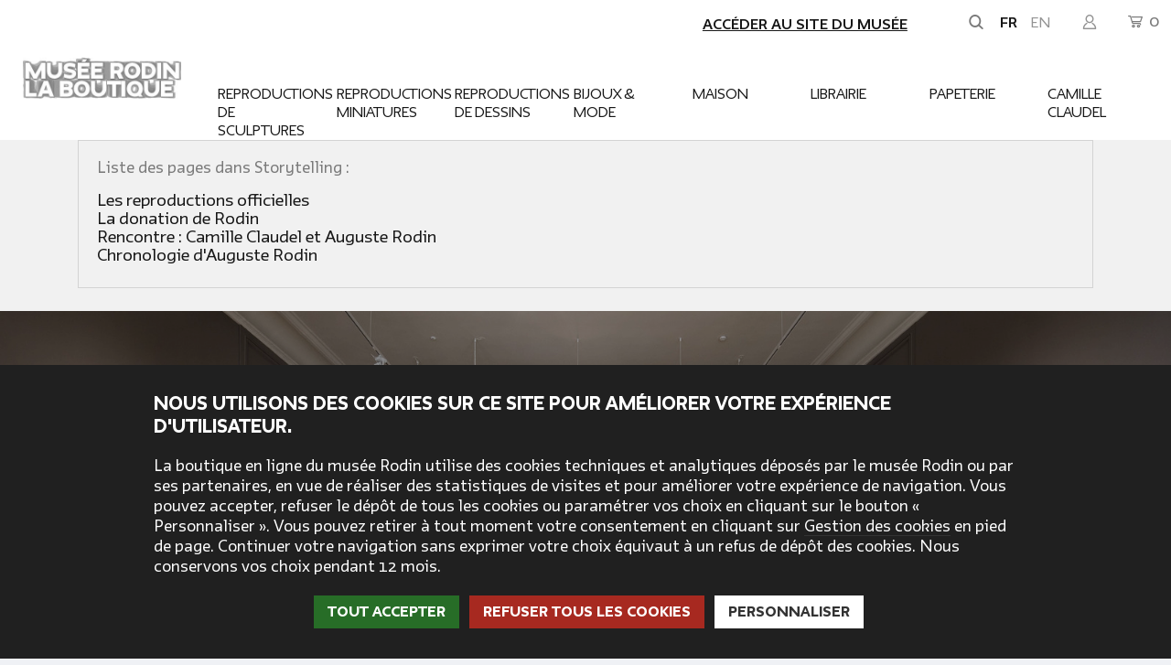

--- FILE ---
content_type: text/html; charset=utf-8
request_url: https://boutique.musee-rodin.fr/fr/content/category/2-storytelling
body_size: 37374
content:
<!doctype html>
<html lang="fr">

  <head>
    
      
  <meta charset="utf-8">


  <meta http-equiv="x-ua-compatible" content="ie=edge">



  <title>Storytelling</title>
  <meta name="description" content="">
  <meta name="keywords" content="">
        <link rel="canonical" href="https://boutique.musee-rodin.fr/fr/content/category/2-storytelling">
    
                  <link rel="alternate" href="https://boutique.musee-rodin.fr/fr/content/category/2-storytelling" hreflang="fr">
                  <link rel="alternate" href="https://boutique.musee-rodin.fr/en/content/category/2-storytelling" hreflang="en-us">
        



  <meta name="viewport" content="width=device-width, initial-scale=1">



  <link rel="icon" type="image/vnd.microsoft.icon" href="https://boutique.musee-rodin.fr/img/favicon.ico?1575538829">
  <link rel="shortcut icon" type="image/x-icon" href="https://boutique.musee-rodin.fr/img/favicon.ico?1575538829">



    <link rel="stylesheet" href="/themes/child_classic/assets/css/print.css" type="text/css" media="print">




  	

  <script type="text/javascript">
        var prestashop = {"cart":{"products":[],"totals":{"total":{"type":"total","label":"Total","amount":0,"value":"0,00\u00a0\u20ac"},"total_including_tax":{"type":"total","label":"Total TTC","amount":0,"value":"0,00\u00a0\u20ac"},"total_excluding_tax":{"type":"total","label":"Total HT :","amount":0,"value":"0,00\u00a0\u20ac"}},"subtotals":{"products":{"type":"products","label":"Sous-total","amount":0,"value":"0,00\u00a0\u20ac"},"discounts":null,"shipping":{"type":"shipping","label":"Livraison","amount":0,"value":""},"tax":{"type":"tax","label":"Taxes incluses","amount":0,"value":"0,00\u00a0\u20ac"}},"products_count":0,"summary_string":"0 articles","vouchers":{"allowed":1,"added":[]},"discounts":[],"minimalPurchase":0,"minimalPurchaseRequired":""},"currency":{"id":1,"name":"Euro","iso_code":"EUR","iso_code_num":"978","sign":"\u20ac"},"customer":{"lastname":null,"firstname":null,"email":null,"birthday":null,"newsletter":null,"newsletter_date_add":null,"optin":null,"website":null,"company":null,"siret":null,"ape":null,"is_logged":false,"gender":{"type":null,"name":null},"addresses":[]},"country":{"id_zone":"10","id_currency":"0","call_prefix":"33","iso_code":"FR","active":"1","contains_states":"0","need_identification_number":"0","need_zip_code":"1","zip_code_format":"NNNNN","display_tax_label":"1","name":"France","id":8},"language":{"name":"Fran\u00e7ais (French)","iso_code":"fr","locale":"fr-FR","language_code":"fr","active":"1","is_rtl":"0","date_format_lite":"d\/m\/Y","date_format_full":"d\/m\/Y H:i:s","id":1},"page":{"title":"","canonical":"https:\/\/boutique.musee-rodin.fr\/fr\/content\/category\/2-storytelling","meta":{"title":"Storytelling","description":"","keywords":"","robots":"index"},"page_name":"cms","body_classes":{"lang-fr":true,"lang-rtl":false,"country-FR":true,"currency-EUR":true,"layout-full-width":true,"page-cms":true,"tax-display-enabled":true,"page-customer-account":false,"cms-id-2":true},"admin_notifications":[],"password-policy":{"feedbacks":{"0":"Tr\u00e8s faible","1":"Faible","2":"Moyenne","3":"Fort","4":"Tr\u00e8s fort","Straight rows of keys are easy to guess":"Les suites de touches sur le clavier sont faciles \u00e0 deviner","Short keyboard patterns are easy to guess":"Les mod\u00e8les courts sur le clavier sont faciles \u00e0 deviner.","Use a longer keyboard pattern with more turns":"Utilisez une combinaison de touches plus longue et plus complexe.","Repeats like \"aaa\" are easy to guess":"Les r\u00e9p\u00e9titions (ex. : \"aaa\") sont faciles \u00e0 deviner.","Repeats like \"abcabcabc\" are only slightly harder to guess than \"abc\"":"Les r\u00e9p\u00e9titions (ex. : \"abcabcabc\") sont seulement un peu plus difficiles \u00e0 deviner que \"abc\".","Sequences like abc or 6543 are easy to guess":"Les s\u00e9quences (ex. : abc ou 6543) sont faciles \u00e0 deviner.","Recent years are easy to guess":"Les ann\u00e9es r\u00e9centes sont faciles \u00e0 deviner.","Dates are often easy to guess":"Les dates sont souvent faciles \u00e0 deviner.","This is a top-10 common password":"Ce mot de passe figure parmi les 10 mots de passe les plus courants.","This is a top-100 common password":"Ce mot de passe figure parmi les 100 mots de passe les plus courants.","This is a very common password":"Ceci est un mot de passe tr\u00e8s courant.","This is similar to a commonly used password":"Ce mot de passe est similaire \u00e0 un mot de passe couramment utilis\u00e9.","A word by itself is easy to guess":"Un mot seul est facile \u00e0 deviner.","Names and surnames by themselves are easy to guess":"Les noms et les surnoms seuls sont faciles \u00e0 deviner.","Common names and surnames are easy to guess":"Les noms et les pr\u00e9noms courants sont faciles \u00e0 deviner.","Use a few words, avoid common phrases":"Utilisez quelques mots, \u00e9vitez les phrases courantes.","No need for symbols, digits, or uppercase letters":"Pas besoin de symboles, de chiffres ou de majuscules.","Avoid repeated words and characters":"\u00c9viter de r\u00e9p\u00e9ter les mots et les caract\u00e8res.","Avoid sequences":"\u00c9viter les s\u00e9quences.","Avoid recent years":"\u00c9vitez les ann\u00e9es r\u00e9centes.","Avoid years that are associated with you":"\u00c9vitez les ann\u00e9es qui vous sont associ\u00e9es.","Avoid dates and years that are associated with you":"\u00c9vitez les dates et les ann\u00e9es qui vous sont associ\u00e9es.","Capitalization doesn't help very much":"Les majuscules ne sont pas tr\u00e8s utiles.","All-uppercase is almost as easy to guess as all-lowercase":"Un mot de passe tout en majuscules est presque aussi facile \u00e0 deviner qu'un mot de passe tout en minuscules.","Reversed words aren't much harder to guess":"Les mots invers\u00e9s ne sont pas beaucoup plus difficiles \u00e0 deviner.","Predictable substitutions like '@' instead of 'a' don't help very much":"Les substitutions pr\u00e9visibles comme '\"@\" au lieu de \"a\" n'aident pas beaucoup.","Add another word or two. Uncommon words are better.":"Ajoutez un autre mot ou deux. Pr\u00e9f\u00e9rez les mots peu courants."}}},"shop":{"name":"Mus\u00e9e Rodin La Boutique","logo":"https:\/\/boutique.musee-rodin.fr\/img\/musee-rodin-la-boutique-logo-1575538829.jpg","stores_icon":"https:\/\/boutique.musee-rodin.fr\/img\/logo_stores.png","favicon":"https:\/\/boutique.musee-rodin.fr\/img\/favicon.ico"},"core_js_public_path":"\/themes\/","urls":{"base_url":"https:\/\/boutique.musee-rodin.fr\/","current_url":"https:\/\/boutique.musee-rodin.fr\/fr\/content\/category\/2-storytelling","shop_domain_url":"https:\/\/boutique.musee-rodin.fr","img_ps_url":"https:\/\/boutique.musee-rodin.fr\/img\/","img_cat_url":"https:\/\/boutique.musee-rodin.fr\/img\/c\/","img_lang_url":"https:\/\/boutique.musee-rodin.fr\/img\/l\/","img_prod_url":"https:\/\/boutique.musee-rodin.fr\/img\/p\/","img_manu_url":"https:\/\/boutique.musee-rodin.fr\/img\/m\/","img_sup_url":"https:\/\/boutique.musee-rodin.fr\/img\/su\/","img_ship_url":"https:\/\/boutique.musee-rodin.fr\/img\/s\/","img_store_url":"https:\/\/boutique.musee-rodin.fr\/img\/st\/","img_col_url":"https:\/\/boutique.musee-rodin.fr\/img\/co\/","img_url":"https:\/\/boutique.musee-rodin.fr\/themes\/classic\/assets\/img\/","css_url":"https:\/\/boutique.musee-rodin.fr\/themes\/classic\/assets\/css\/","js_url":"https:\/\/boutique.musee-rodin.fr\/themes\/classic\/assets\/js\/","pic_url":"https:\/\/boutique.musee-rodin.fr\/upload\/","theme_assets":"https:\/\/boutique.musee-rodin.fr\/themes\/classic\/assets\/","theme_dir":"https:\/\/boutique.musee-rodin.fr\/themes\/child_classic\/","child_theme_assets":"https:\/\/boutique.musee-rodin.fr\/themes\/child_classic\/assets\/","child_img_url":"https:\/\/boutique.musee-rodin.fr\/themes\/child_classic\/assets\/img\/","child_css_url":"https:\/\/boutique.musee-rodin.fr\/themes\/child_classic\/assets\/css\/","child_js_url":"https:\/\/boutique.musee-rodin.fr\/themes\/child_classic\/assets\/js\/","pages":{"address":"https:\/\/boutique.musee-rodin.fr\/fr\/adresse","addresses":"https:\/\/boutique.musee-rodin.fr\/fr\/adresses","authentication":"https:\/\/boutique.musee-rodin.fr\/fr\/connexion","manufacturer":"https:\/\/boutique.musee-rodin.fr\/fr\/fabricants","cart":"https:\/\/boutique.musee-rodin.fr\/fr\/panier","category":"https:\/\/boutique.musee-rodin.fr\/fr\/index.php?controller=category","cms":"https:\/\/boutique.musee-rodin.fr\/fr\/index.php?controller=cms","contact":"https:\/\/boutique.musee-rodin.fr\/fr\/nous-contacter","discount":"https:\/\/boutique.musee-rodin.fr\/fr\/reduction","guest_tracking":"https:\/\/boutique.musee-rodin.fr\/fr\/suivi-commande-invite","history":"https:\/\/boutique.musee-rodin.fr\/fr\/historique-commandes","identity":"https:\/\/boutique.musee-rodin.fr\/fr\/identite","index":"https:\/\/boutique.musee-rodin.fr\/fr\/","my_account":"https:\/\/boutique.musee-rodin.fr\/fr\/mon-compte","order_confirmation":"https:\/\/boutique.musee-rodin.fr\/fr\/confirmation-commande","order_detail":"https:\/\/boutique.musee-rodin.fr\/fr\/index.php?controller=order-detail","order_follow":"https:\/\/boutique.musee-rodin.fr\/fr\/suivi-commande","order":"https:\/\/boutique.musee-rodin.fr\/fr\/commande","order_return":"https:\/\/boutique.musee-rodin.fr\/fr\/index.php?controller=order-return","order_slip":"https:\/\/boutique.musee-rodin.fr\/fr\/avoirs","pagenotfound":"https:\/\/boutique.musee-rodin.fr\/fr\/erreur-404","password":"https:\/\/boutique.musee-rodin.fr\/fr\/recuperation-mot-de-passe","pdf_invoice":"https:\/\/boutique.musee-rodin.fr\/fr\/index.php?controller=pdf-invoice","pdf_order_return":"https:\/\/boutique.musee-rodin.fr\/fr\/index.php?controller=pdf-order-return","pdf_order_slip":"https:\/\/boutique.musee-rodin.fr\/fr\/index.php?controller=pdf-order-slip","prices_drop":"https:\/\/boutique.musee-rodin.fr\/fr\/promotions","product":"https:\/\/boutique.musee-rodin.fr\/fr\/index.php?controller=product","registration":"https:\/\/boutique.musee-rodin.fr\/fr\/index.php?controller=registration","search":"https:\/\/boutique.musee-rodin.fr\/fr\/recherche","sitemap":"https:\/\/boutique.musee-rodin.fr\/fr\/sitemap","stores":"https:\/\/boutique.musee-rodin.fr\/fr\/magasins","supplier":"https:\/\/boutique.musee-rodin.fr\/fr\/fournisseur","new_products":"https:\/\/boutique.musee-rodin.fr\/fr\/nouveaux-produits","brands":"https:\/\/boutique.musee-rodin.fr\/fr\/fabricants","register":"https:\/\/boutique.musee-rodin.fr\/fr\/index.php?controller=registration","order_login":"https:\/\/boutique.musee-rodin.fr\/fr\/commande?login=1"},"alternative_langs":{"fr":"https:\/\/boutique.musee-rodin.fr\/fr\/content\/category\/2-storytelling","en-us":"https:\/\/boutique.musee-rodin.fr\/en\/content\/category\/2-storytelling"},"actions":{"logout":"https:\/\/boutique.musee-rodin.fr\/fr\/?mylogout="},"no_picture_image":{"bySize":{"small_default":{"url":"https:\/\/boutique.musee-rodin.fr\/img\/p\/fr-default-small_default.jpg","width":98,"height":98},"cart_default":{"url":"https:\/\/boutique.musee-rodin.fr\/img\/p\/fr-default-cart_default.jpg","width":125,"height":125},"home_default":{"url":"https:\/\/boutique.musee-rodin.fr\/img\/p\/fr-default-home_default.jpg","width":250,"height":250},"medium_default":{"url":"https:\/\/boutique.musee-rodin.fr\/img\/p\/fr-default-medium_default.jpg","width":452,"height":452},"large_default":{"url":"https:\/\/boutique.musee-rodin.fr\/img\/p\/fr-default-large_default.jpg","width":800,"height":800}},"small":{"url":"https:\/\/boutique.musee-rodin.fr\/img\/p\/fr-default-small_default.jpg","width":98,"height":98},"medium":{"url":"https:\/\/boutique.musee-rodin.fr\/img\/p\/fr-default-home_default.jpg","width":250,"height":250},"large":{"url":"https:\/\/boutique.musee-rodin.fr\/img\/p\/fr-default-large_default.jpg","width":800,"height":800},"legend":""}},"configuration":{"display_taxes_label":true,"display_prices_tax_incl":true,"is_catalog":false,"show_prices":true,"opt_in":{"partner":false},"quantity_discount":{"type":"discount","label":"Remise sur prix unitaire"},"voucher_enabled":1,"return_enabled":0},"field_required":[],"breadcrumb":{"links":[{"title":"Accueil","url":"https:\/\/boutique.musee-rodin.fr\/fr\/"},{"title":"Storytelling","url":"https:\/\/boutique.musee-rodin.fr\/fr\/content\/category\/2-storytelling"}],"count":2},"link":{"protocol_link":"https:\/\/","protocol_content":"https:\/\/"},"time":1770100181,"static_token":"80072df1dd0e99f9cfd1d33b2696c544","token":"bbff9b9e81bb57eb90f79133e1dc633c","debug":false};
        var pwfavorites = {"favorites_url":"https:\/\/boutique.musee-rodin.fr\/fr\/module\/pwfavorites\/favorites","http":{"url":"https:\/\/boutique.musee-rodin.fr\/fr\/module\/pwfavorites\/ajax?fav=1"},"product":null,"responsivelayout":false,"show_confirmation":true,"slider":{"max_slides_xs":3,"max_slides_sm":5,"max_slides_md":5,"infinite_loop":false},"translations":{"add_favorite":"Ajouter \u00e0 mes favoris","remove_favorite":"Retirer de mes favoris","favorite_added":"Le produit &quot;%1$s&quot; a \u00e9t\u00e9 ajout\u00e9 \u00e0 %2$smes favoris%3$s","favorite_removed":"Le produit &quot;%1$s&quot; a \u00e9t\u00e9 retir\u00e9 de %2$smes favoris%3$s"}};
        var stpreloader = {"enable":0};
      </script>
		<link rel="stylesheet" href="https://boutique.musee-rodin.fr/themes/_libraries/font-awesome/css/font-awesome.min.css" media="all">
		<link rel="stylesheet" href="https://boutique.musee-rodin.fr/themes/classic/assets/css/theme.css" media="all">
		<link rel="stylesheet" href="https://boutique.musee-rodin.fr/themes/child_classic/assets/css/stylesheet.css" media="all">
		<link rel="stylesheet" href="https://boutique.musee-rodin.fr/themes/child_classic/assets/css/fontello.css" media="all">
		<link rel="stylesheet" href="https://boutique.musee-rodin.fr/modules/ps_socialfollow/views/css/ps_socialfollow.css" media="all">
		<link rel="stylesheet" href="https://boutique.musee-rodin.fr/modules/ps_searchbar/ps_searchbar.css" media="all">
		<link rel="stylesheet" href="https://boutique.musee-rodin.fr/modules/pwfavorites/views/css/front.css" media="all">
		<link rel="stylesheet" href="https://boutique.musee-rodin.fr/modules/creativeelements/views/css/frontend.min.css?v=2.12.0" media="all">
		<link rel="stylesheet" href="https://boutique.musee-rodin.fr/modules/creativeelements/views/css/ce/kit-10.css?v=1736779424" media="all">
		<link rel="stylesheet" href="https://boutique.musee-rodin.fr/modules/creativeelements/views/css/ce/2020101.css?v=1736784695" media="all">
		<link rel="stylesheet" href="https://boutique.musee-rodin.fr/modules/creativeelements/views/lib/animations/animations.min.css?v=2.12.0" media="all">
		<link rel="stylesheet" href="https://boutique.musee-rodin.fr/modules/creativeelements/views/lib/swiper/css/swiper.min.css?v=11.1.12" media="all">
		<link rel="stylesheet" href="https://boutique.musee-rodin.fr/modules/creativeelements/views/lib/ceicons/ceicons.min.css?v=2.12.0" media="all">
		<link rel="stylesheet" href="https://boutique.musee-rodin.fr/themes/child_classic/modules/ets_megamenu/views/css/font-awesome.css" media="all">
		<link rel="stylesheet" href="https://boutique.musee-rodin.fr/modules/ets_megamenu/views/css/layout1.css" media="all">
		<link rel="stylesheet" href="https://boutique.musee-rodin.fr/modules/ets_megamenu/views/css/mobile_full.css" media="all">
		<link rel="stylesheet" href="https://boutique.musee-rodin.fr/themes/child_classic/modules/homeimageblock/views/css/homeimageblock.css" media="all">
		<link rel="stylesheet" href="https://boutique.musee-rodin.fr/modules/productlabel/views/css/front.css" media="all">
		<link rel="stylesheet" href="https://boutique.musee-rodin.fr/js/jquery/ui/themes/base/minified/jquery-ui.min.css" media="all">
		<link rel="stylesheet" href="https://boutique.musee-rodin.fr/js/jquery/ui/themes/base/minified/jquery.ui.theme.min.css" media="all">
		<link rel="stylesheet" href="https://boutique.musee-rodin.fr/js/jquery/plugins/bxslider/jquery.bxslider.css" media="all">
		<link rel="stylesheet" href="https://boutique.musee-rodin.fr/themes/child_classic/modules/ets_megamenu/views/css/megamenu.css" media="all">
		<link rel="stylesheet" href="https://boutique.musee-rodin.fr/themes/child_classic/modules/ets_megamenu/views/css/fix17.css" media="all">
		<link rel="stylesheet" href="https://boutique.musee-rodin.fr/modules/ps_imageslider/css/homeslider.css" media="all">
		<link rel="stylesheet" href="https://boutique.musee-rodin.fr/modules/faqs/views/css/myprestamodules_font.css" media="all">
		<link rel="stylesheet" href="https://boutique.musee-rodin.fr/modules/faqs/views/css/footer.css" media="all">
		<link rel="stylesheet" href="https://boutique.musee-rodin.fr/modules/faqs/views/css/faq.css" media="all">
		<link rel="stylesheet" href="https://boutique.musee-rodin.fr/modules/faqs/views/css/faqs_form.css" media="all">
		<link rel="stylesheet" href="https://boutique.musee-rodin.fr/modules/faqs/views/css/codemirror_custom.css" media="all">
		<link rel="stylesheet" href="https://boutique.musee-rodin.fr/themes/child_classic/assets/css/custom.css" media="all">
		<link rel="stylesheet" href="https://boutique.musee-rodin.fr/themes/child_classic/assets/css/responsive.css" media="all">
	
	


	<script>
			var ceFrontendConfig = {"environmentMode":{"edit":false,"wpPreview":false},"is_rtl":false,"breakpoints":{"xs":0,"sm":480,"md":768,"lg":1025,"xl":1440,"xxl":1600},"version":"2.12.0","urls":{"assets":"\/modules\/creativeelements\/views\/"},"productQuickView":0,"settings":{"page":[],"general":{"elementor_global_image_lightbox":"1","elementor_lightbox_enable_counter":"yes","elementor_lightbox_enable_fullscreen":"yes","elementor_lightbox_enable_zoom":"yes","elementor_lightbox_title_src":"title","elementor_lightbox_description_src":"caption"},"editorPreferences":[]},"post":{"id":"2080101","title":"Storytelling","excerpt":""}};
		</script>
        <link rel="preload" href="/modules/creativeelements/views/lib/ceicons/fonts/ceicons.woff2?8goggd" as="font" type="font/woff2" crossorigin>
        


  <style>.mm_menu_content_title{
    font-family: inherit!important;
}
.ets_mm_megamenu .mm_menus_li .h4,
.ets_mm_megamenu .mm_menus_li .h5,
.ets_mm_megamenu .mm_menus_li .h6,
.ets_mm_megamenu .mm_menus_li .h1,
.ets_mm_megamenu .mm_menus_li .h2,
.ets_mm_megamenu .mm_menus_li .h3,
.ets_mm_megamenu .mm_menus_li .h4 *:not(i),
.ets_mm_megamenu .mm_menus_li .h5 *:not(i),
.ets_mm_megamenu .mm_menus_li .h6 *:not(i),
.ets_mm_megamenu .mm_menus_li .h1 *:not(i),
.ets_mm_megamenu .mm_menus_li .h2 *:not(i),
.ets_mm_megamenu .mm_menus_li .h3 *:not(i),
.ets_mm_megamenu .mm_menus_li > a{
    font-family: inherit;
}
.ets_mm_megamenu *:not(.fa):not(i){
    font-family: inherit;
}

.ets_mm_block *{
    font-size: 14px;
}    

@media (min-width: 768px){
/*layout 1*/
    .ets_mm_megamenu.layout_layout1{
        background: ;
    }
    .layout_layout1 .ets_mm_megamenu_content{
      background: linear-gradient(#FFFFFF, #F2F2F2) repeat scroll 0 0 rgba(0, 0, 0, 0);
      background: -webkit-linear-gradient(#FFFFFF, #F2F2F2) repeat scroll 0 0 rgba(0, 0, 0, 0);
      background: -o-linear-gradient(#FFFFFF, #F2F2F2) repeat scroll 0 0 rgba(0, 0, 0, 0);
    }
    .ets_mm_megamenu.layout_layout1:not(.ybc_vertical_menu) .mm_menus_ul{
         background: ;
    }

    #header .layout_layout1:not(.ybc_vertical_menu) .mm_menus_li > a,
    .layout_layout1 .ybc-menu-vertical-button,
    .layout_layout1 .mm_extra_item *{
        color: #171717
    }
    .layout_layout1 .ybc-menu-vertical-button .ybc-menu-button-toggle_icon_default .icon-bar{
        background-color: #171717
    }
    .layout_layout1:not(.click_open_submenu) .mm_menus_li:hover > a,
    .layout_layout1.click_open_submenu .mm_menus_li.open_li > a,
    .layout_layout1 .mm_menus_li.active > a,
    #header .layout_layout1:not(.click_open_submenu) .mm_menus_li:hover > a,
    #header .layout_layout1.click_open_submenu .mm_menus_li.open_li > a,
    #header .layout_layout1 .mm_menus_li.menu_hover > a,
    .layout_layout1:hover .ybc-menu-vertical-button,
    .layout_layout1 .mm_extra_item button[type="submit"]:hover i,
    #header .layout_layout1 .mm_menus_li.active > a{
        color: #939393;
    }
    
    .layout_layout1:not(.ybc_vertical_menu):not(.click_open_submenu) .mm_menus_li > a:before,
    .layout_layout1:not(.ybc_vertical_menu).click_open_submenu .mm_menus_li.open_li > a:before,
    .layout_layout1.ybc_vertical_menu:hover .ybc-menu-vertical-button:before,
    .layout_layout1:hover .ybc-menu-vertical-button .ybc-menu-button-toggle_icon_default .icon-bar,
    .ybc-menu-vertical-button.layout_layout1:hover{background-color: #939393;}
    
    .layout_layout1:not(.ybc_vertical_menu):not(.click_open_submenu) .mm_menus_li:hover > a,
    .layout_layout1:not(.ybc_vertical_menu).click_open_submenu .mm_menus_li.open_li > a,
    .layout_layout1:not(.ybc_vertical_menu) .mm_menus_li.menu_hover > a,
    .ets_mm_megamenu.layout_layout1.ybc_vertical_menu:hover,
    #header .layout_layout1:not(.ybc_vertical_menu):not(.click_open_submenu) .mm_menus_li:hover > a,
    #header .layout_layout1:not(.ybc_vertical_menu).click_open_submenu .mm_menus_li.open_li > a,
    #header .layout_layout1:not(.ybc_vertical_menu) .mm_menus_li.menu_hover > a,
    .ets_mm_megamenu.layout_layout1.ybc_vertical_menu:hover{
        background: #ffffff;
    }
    
    .layout_layout1.ets_mm_megamenu .mm_columns_ul,
    .layout_layout1.ybc_vertical_menu .mm_menus_ul{
        background-color: #eff1f5;
    }
    #header .layout_layout1 .ets_mm_block_content a,
    #header .layout_layout1 .ets_mm_block_content p,
    .layout_layout1.ybc_vertical_menu .mm_menus_li > a,
    #header .layout_layout1.ybc_vertical_menu .mm_menus_li > a{
        color: #171717;
    }
    
    .layout_layout1 .mm_columns_ul .h1,
    .layout_layout1 .mm_columns_ul .h2,
    .layout_layout1 .mm_columns_ul .h3,
    .layout_layout1 .mm_columns_ul .h4,
    .layout_layout1 .mm_columns_ul .h5,
    .layout_layout1 .mm_columns_ul .h6,
    .layout_layout1 .mm_columns_ul .ets_mm_block > .h1 a,
    .layout_layout1 .mm_columns_ul .ets_mm_block > .h2 a,
    .layout_layout1 .mm_columns_ul .ets_mm_block > .h3 a,
    .layout_layout1 .mm_columns_ul .ets_mm_block > .h4 a,
    .layout_layout1 .mm_columns_ul .ets_mm_block > .h5 a,
    .layout_layout1 .mm_columns_ul .ets_mm_block > .h6 a,
    #header .layout_layout1 .mm_columns_ul .ets_mm_block > .h1 a,
    #header .layout_layout1 .mm_columns_ul .ets_mm_block > .h2 a,
    #header .layout_layout1 .mm_columns_ul .ets_mm_block > .h3 a,
    #header .layout_layout1 .mm_columns_ul .ets_mm_block > .h4 a,
    #header .layout_layout1 .mm_columns_ul .ets_mm_block > .h5 a,
    #header .layout_layout1 .mm_columns_ul .ets_mm_block > .h6 a,
    .layout_layout1 .mm_columns_ul .h1,
    .layout_layout1 .mm_columns_ul .h2,
    .layout_layout1 .mm_columns_ul .h3,
    .layout_layout1 .mm_columns_ul .h4,
    .layout_layout1 .mm_columns_ul .h5,
    .layout_layout1 .mm_columns_ul .h6{
        color: #171717;
    }
    
    
    .layout_layout1 li:hover > a,
    .layout_layout1 li > a:hover,
    .layout_layout1 .mm_tabs_li.open .mm_tab_toggle_title,
    .layout_layout1 .mm_tabs_li.open .mm_tab_toggle_title a,
    .layout_layout1 .mm_tabs_li:hover .mm_tab_toggle_title,
    .layout_layout1 .mm_tabs_li:hover .mm_tab_toggle_title a,
    #header .layout_layout1 .mm_tabs_li.open .mm_tab_toggle_title,
    #header .layout_layout1 .mm_tabs_li.open .mm_tab_toggle_title a,
    #header .layout_layout1 .mm_tabs_li:hover .mm_tab_toggle_title,
    #header .layout_layout1 .mm_tabs_li:hover .mm_tab_toggle_title a,
    .layout_layout1.ybc_vertical_menu .mm_menus_li > a,
    #header .layout_layout1 li:hover > a,
    .layout_layout1.ybc_vertical_menu:not(.click_open_submenu) .mm_menus_li:hover > a,
    .layout_layout1.ybc_vertical_menu.click_open_submenu .mm_menus_li.open_li > a,
    #header .layout_layout1.ybc_vertical_menu:not(.click_open_submenu) .mm_menus_li:hover > a,
    #header .layout_layout1.ybc_vertical_menu.click_open_submenu .mm_menus_li.open_li > a,
    #header .layout_layout1 .mm_columns_ul .mm_block_type_product .product-title > a:hover,
    #header .layout_layout1 li > a:hover{color: #939393;}
    
    
/*end layout 1*/
    
    
    /*layout 2*/
    .ets_mm_megamenu.layout_layout2{
        background-color: #3cabdb;
    }
    
    #header .layout_layout2:not(.ybc_vertical_menu) .mm_menus_li > a,
    .layout_layout2 .ybc-menu-vertical-button,
    .layout_layout2 .mm_extra_item *{
        color: #ffffff
    }
    .layout_layout2 .ybc-menu-vertical-button .ybc-menu-button-toggle_icon_default .icon-bar{
        background-color: #ffffff
    }
    .layout_layout2:not(.ybc_vertical_menu):not(.click_open_submenu) .mm_menus_li:hover > a,
    .layout_layout2:not(.ybc_vertical_menu).click_open_submenu .mm_menus_li.open_li > a,
    .layout_layout2:not(.ybc_vertical_menu) .mm_menus_li.active > a,
    #header .layout_layout2:not(.ybc_vertical_menu):not(.click_open_submenu) .mm_menus_li:hover > a,
    #header .layout_layout2:not(.ybc_vertical_menu).click_open_submenu .mm_menus_li.open_li > a,
    .layout_layout2:hover .ybc-menu-vertical-button,
    .layout_layout2 .mm_extra_item button[type="submit"]:hover i,
    #header .layout_layout2:not(.ybc_vertical_menu) .mm_menus_li.active > a{color: #ffffff;}
    
    .layout_layout2:hover .ybc-menu-vertical-button .ybc-menu-button-toggle_icon_default .icon-bar{
        background-color: #ffffff;
    }
    .layout_layout2:not(.ybc_vertical_menu):not(.click_open_submenu) .mm_menus_li:hover > a,
    .layout_layout2:not(.ybc_vertical_menu).click_open_submenu .mm_menus_li.open_li > a,
    #header .layout_layout2:not(.ybc_vertical_menu):not(.click_open_submenu) .mm_menus_li:hover > a,
    #header .layout_layout2:not(.ybc_vertical_menu).click_open_submenu .mm_menus_li.open_li > a,
    .ets_mm_megamenu.layout_layout2.ybc_vertical_menu:hover{
        background-color: #50b4df;
    }
    
    .layout_layout2.ets_mm_megamenu .mm_columns_ul,
    .layout_layout2.ybc_vertical_menu .mm_menus_ul{
        background-color: #ffffff;
    }
    #header .layout_layout2 .ets_mm_block_content a,
    .layout_layout2.ybc_vertical_menu .mm_menus_li > a,
    #header .layout_layout2.ybc_vertical_menu .mm_menus_li > a,
    #header .layout_layout2 .ets_mm_block_content p{
        color: #666666;
    }
    
    .layout_layout2 .mm_columns_ul .h1,
    .layout_layout2 .mm_columns_ul .h2,
    .layout_layout2 .mm_columns_ul .h3,
    .layout_layout2 .mm_columns_ul .h4,
    .layout_layout2 .mm_columns_ul .h5,
    .layout_layout2 .mm_columns_ul .h6,
    .layout_layout2 .mm_columns_ul .ets_mm_block > .h1 a,
    .layout_layout2 .mm_columns_ul .ets_mm_block > .h2 a,
    .layout_layout2 .mm_columns_ul .ets_mm_block > .h3 a,
    .layout_layout2 .mm_columns_ul .ets_mm_block > .h4 a,
    .layout_layout2 .mm_columns_ul .ets_mm_block > .h5 a,
    .layout_layout2 .mm_columns_ul .ets_mm_block > .h6 a,
    #header .layout_layout2 .mm_columns_ul .ets_mm_block > .h1 a,
    #header .layout_layout2 .mm_columns_ul .ets_mm_block > .h2 a,
    #header .layout_layout2 .mm_columns_ul .ets_mm_block > .h3 a,
    #header .layout_layout2 .mm_columns_ul .ets_mm_block > .h4 a,
    #header .layout_layout2 .mm_columns_ul .ets_mm_block > .h5 a,
    #header .layout_layout2 .mm_columns_ul .ets_mm_block > .h6 a,
    .layout_layout2 .mm_columns_ul .h1,
    .layout_layout2 .mm_columns_ul .h2,
    .layout_layout2 .mm_columns_ul .h3,
    .layout_layout2 .mm_columns_ul .h4,
    .layout_layout2 .mm_columns_ul .h5,
    .layout_layout2 .mm_columns_ul .h6{
        color: #414141;
    }
    
    
    .layout_layout2 li:hover > a,
    .layout_layout2 li > a:hover,
    .layout_layout2 .mm_tabs_li.open .mm_tab_toggle_title,
    .layout_layout2 .mm_tabs_li.open .mm_tab_toggle_title a,
    .layout_layout2 .mm_tabs_li:hover .mm_tab_toggle_title,
    .layout_layout2 .mm_tabs_li:hover .mm_tab_toggle_title a,
    #header .layout_layout2 .mm_tabs_li.open .mm_tab_toggle_title,
    #header .layout_layout2 .mm_tabs_li.open .mm_tab_toggle_title a,
    #header .layout_layout2 .mm_tabs_li:hover .mm_tab_toggle_title,
    #header .layout_layout2 .mm_tabs_li:hover .mm_tab_toggle_title a,
    #header .layout_layout2 li:hover > a,
    .layout_layout2.ybc_vertical_menu .mm_menus_li > a,
    .layout_layout2.ybc_vertical_menu:not(.click_open_submenu) .mm_menus_li:hover > a,
    .layout_layout2.ybc_vertical_menu.click_open_submenu .mm_menus_li.open_li > a,
    #header .layout_layout2.ybc_vertical_menu:not(.click_open_submenu) .mm_menus_li:hover > a,
    #header .layout_layout2.ybc_vertical_menu.click_open_submenu.open_li .mm_menus_li > a,
    #header .layout_layout2 .mm_columns_ul .mm_block_type_product .product-title > a:hover,
    #header .layout_layout2 li > a:hover{color: #fc4444;}
    
    
    
    /*layout 3*/
    .ets_mm_megamenu.layout_layout3,
    .layout_layout3 .mm_tab_li_content{
        background-color: #333333;
        
    }
    #header .layout_layout3:not(.ybc_vertical_menu) .mm_menus_li > a,
    .layout_layout3 .ybc-menu-vertical-button,
    .layout_layout3 .mm_extra_item *{
        color: #ffffff
    }
    .layout_layout3 .ybc-menu-vertical-button .ybc-menu-button-toggle_icon_default .icon-bar{
        background-color: #ffffff
    }
    .layout_layout3:not(.click_open_submenu) .mm_menus_li:hover > a,
    .layout_layout3.click_open_submenu .mm_menus_li.open_li > a,
    .layout_layout3 .mm_menus_li.active > a,
    .layout_layout3 .mm_extra_item button[type="submit"]:hover i,
    #header .layout_layout3:not(.click_open_submenu) .mm_menus_li:hover > a,
    #header .layout_layout3.click_open_submenu .mm_menus_li.open_li > a,
    #header .layout_layout3 .mm_menus_li.active > a,
    .layout_layout3:hover .ybc-menu-vertical-button,
    .layout_layout3:hover .ybc-menu-vertical-button .ybc-menu-button-toggle_icon_default .icon-bar{
        color: #ffffff;
    }
    
    .layout_layout3:not(.ybc_vertical_menu):not(.click_open_submenu) .mm_menus_li:hover > a,
    .layout_layout3:not(.ybc_vertical_menu).click_open_submenu .mm_menus_li.open_li > a,
    #header .layout_layout3:not(.ybc_vertical_menu):not(.click_open_submenu) .mm_menus_li:hover > a,
    #header .layout_layout3:not(.ybc_vertical_menu).click_open_submenu .mm_menus_li.open_li > a,
    .ets_mm_megamenu.layout_layout3.ybc_vertical_menu:hover,
    .layout_layout3 .mm_tabs_li.open .mm_columns_contents_ul,
    .layout_layout3 .mm_tabs_li.open .mm_tab_li_content {
        background-color: #000000;
    }
    .layout_layout3 .mm_tabs_li.open.mm_tabs_has_content .mm_tab_li_content .mm_tab_name::before{
        border-right-color: #000000;
    }
    .layout_layout3.ets_mm_megamenu .mm_columns_ul,
    .ybc_vertical_menu.layout_layout3 .mm_menus_ul.ets_mn_submenu_full_height .mm_menus_li:hover a::before,
    .layout_layout3.ybc_vertical_menu .mm_menus_ul{
        background-color: #000000;
        border-color: #000000;
    }
    #header .layout_layout3 .ets_mm_block_content a,
    #header .layout_layout3 .ets_mm_block_content p,
    .layout_layout3.ybc_vertical_menu .mm_menus_li > a,
    #header .layout_layout3.ybc_vertical_menu .mm_menus_li > a{
        color: #dcdcdc;
    }
    
    .layout_layout3 .mm_columns_ul .h1,
    .layout_layout3 .mm_columns_ul .h2,
    .layout_layout3 .mm_columns_ul .h3,
    .layout_layout3 .mm_columns_ul .h4,
    .layout_layout3 .mm_columns_ul .h5,
    .layout_layout3 .mm_columns_ul .h6,
    .layout_layout3 .mm_columns_ul .ets_mm_block > .h1 a,
    .layout_layout3 .mm_columns_ul .ets_mm_block > .h2 a,
    .layout_layout3 .mm_columns_ul .ets_mm_block > .h3 a,
    .layout_layout3 .mm_columns_ul .ets_mm_block > .h4 a,
    .layout_layout3 .mm_columns_ul .ets_mm_block > .h5 a,
    .layout_layout3 .mm_columns_ul .ets_mm_block > .h6 a,
    #header .layout_layout3 .mm_columns_ul .ets_mm_block > .h1 a,
    #header .layout_layout3 .mm_columns_ul .ets_mm_block > .h2 a,
    #header .layout_layout3 .mm_columns_ul .ets_mm_block > .h3 a,
    #header .layout_layout3 .mm_columns_ul .ets_mm_block > .h4 a,
    #header .layout_layout3 .mm_columns_ul .ets_mm_block > .h5 a,
    #header .layout_layout3 .mm_columns_ul .ets_mm_block > .h6 a,
    .layout_layout3 .mm_columns_ul .h1,
    .layout_layout3 .mm_columns_ul .h2,
    .layout_layout3 .mm_columns_ul .h3,
    .layout_layout3.ybc_vertical_menu:not(.click_open_submenu) .mm_menus_li:hover > a,
    .layout_layout3.ybc_vertical_menu.click_open_submenu .mm_menus_li.open_li > a,
    #header .layout_layout3.ybc_vertical_menu:not(.click_open_submenu) .mm_menus_li:hover > a,
    #header .layout_layout3.ybc_vertical_menu.click_open_submenu .mm_menus_li.open_li > a,
    .layout_layout3 .mm_columns_ul .h4,
    .layout_layout3 .mm_columns_ul .h5,
    .layout_layout3 .mm_columns_ul .h6{
        color: #ec4249;
    }
    
    
    .layout_layout3 li:hover > a,
    .layout_layout3 li > a:hover,
    .layout_layout3 .mm_tabs_li.open .mm_tab_toggle_title,
    .layout_layout3 .mm_tabs_li.open .mm_tab_toggle_title a,
    .layout_layout3 .mm_tabs_li:hover .mm_tab_toggle_title,
    .layout_layout3 .mm_tabs_li:hover .mm_tab_toggle_title a,
    #header .layout_layout3 .mm_tabs_li.open .mm_tab_toggle_title,
    #header .layout_layout3 .mm_tabs_li.open .mm_tab_toggle_title a,
    #header .layout_layout3 .mm_tabs_li:hover .mm_tab_toggle_title,
    #header .layout_layout3 .mm_tabs_li:hover .mm_tab_toggle_title a,
    #header .layout_layout3 li:hover > a,
    #header .layout_layout3 .mm_columns_ul .mm_block_type_product .product-title > a:hover,
    #header .layout_layout3 li > a:hover,
    .layout_layout3.ybc_vertical_menu .mm_menus_li > a,
    .layout_layout3 .has-sub .ets_mm_categories li > a:hover,
    #header .layout_layout3 .has-sub .ets_mm_categories li > a:hover{color: #fc4444;}
    
    
    /*layout 4*/
    
    .ets_mm_megamenu.layout_layout4{
        background-color: #ffffff;
    }
    .ets_mm_megamenu.layout_layout4:not(.ybc_vertical_menu) .mm_menus_ul{
         background: #ffffff;
    }

    #header .layout_layout4:not(.ybc_vertical_menu) .mm_menus_li > a,
    .layout_layout4 .ybc-menu-vertical-button,
    .layout_layout4 .mm_extra_item *{
        color: #333333
    }
    .layout_layout4 .ybc-menu-vertical-button .ybc-menu-button-toggle_icon_default .icon-bar{
        background-color: #333333
    }
    
    .layout_layout4:not(.click_open_submenu) .mm_menus_li:hover > a,
    .layout_layout4.click_open_submenu .mm_menus_li.open_li > a,
    .layout_layout4 .mm_menus_li.active > a,
    #header .layout_layout4:not(.click_open_submenu) .mm_menus_li:hover > a,
    #header .layout_layout4.click_open_submenu .mm_menus_li.open_li > a,
    .layout_layout4:hover .ybc-menu-vertical-button,
    #header .layout_layout4 .mm_menus_li.active > a{color: #ffffff;}
    
    .layout_layout4:hover .ybc-menu-vertical-button .ybc-menu-button-toggle_icon_default .icon-bar{
        background-color: #ffffff;
    }
    
    .layout_layout4:not(.ybc_vertical_menu):not(.click_open_submenu) .mm_menus_li:hover > a,
    .layout_layout4:not(.ybc_vertical_menu).click_open_submenu .mm_menus_li.open_li > a,
    .layout_layout4:not(.ybc_vertical_menu) .mm_menus_li.active > a,
    .layout_layout4:not(.ybc_vertical_menu) .mm_menus_li:hover > span, 
    .layout_layout4:not(.ybc_vertical_menu) .mm_menus_li.active > span,
    #header .layout_layout4:not(.ybc_vertical_menu):not(.click_open_submenu) .mm_menus_li:hover > a,
    #header .layout_layout4:not(.ybc_vertical_menu).click_open_submenu .mm_menus_li.open_li > a,
    #header .layout_layout4:not(.ybc_vertical_menu) .mm_menus_li.active > a,
    .layout_layout4:not(.ybc_vertical_menu):not(.click_open_submenu) .mm_menus_li:hover > a,
    .layout_layout4:not(.ybc_vertical_menu).click_open_submenu .mm_menus_li.open_li > a,
    #header .layout_layout4:not(.ybc_vertical_menu):not(.click_open_submenu) .mm_menus_li:hover > a,
    #header .layout_layout4:not(.ybc_vertical_menu).click_open_submenu .mm_menus_li.open_li > a,
    .ets_mm_megamenu.layout_layout4.ybc_vertical_menu:hover,
    #header .layout_layout4 .mm_menus_li:hover > span, 
    #header .layout_layout4 .mm_menus_li.active > span{
        background-color: #ec4249;
    }
    .layout_layout4 .ets_mm_megamenu_content {
      border-bottom-color: #ec4249;
    }
    
    .layout_layout4.ets_mm_megamenu .mm_columns_ul,
    .ybc_vertical_menu.layout_layout4 .mm_menus_ul .mm_menus_li:hover a::before,
    .layout_layout4.ybc_vertical_menu .mm_menus_ul{
        background-color: #ffffff;
    }
    #header .layout_layout4 .ets_mm_block_content a,
    .layout_layout4.ybc_vertical_menu .mm_menus_li > a,
    #header .layout_layout4.ybc_vertical_menu .mm_menus_li > a,
    #header .layout_layout4 .ets_mm_block_content p{
        color: #666666;
    }
    
    .layout_layout4 .mm_columns_ul .h1,
    .layout_layout4 .mm_columns_ul .h2,
    .layout_layout4 .mm_columns_ul .h3,
    .layout_layout4 .mm_columns_ul .h4,
    .layout_layout4 .mm_columns_ul .h5,
    .layout_layout4 .mm_columns_ul .h6,
    .layout_layout4 .mm_columns_ul .ets_mm_block > .h1 a,
    .layout_layout4 .mm_columns_ul .ets_mm_block > .h2 a,
    .layout_layout4 .mm_columns_ul .ets_mm_block > .h3 a,
    .layout_layout4 .mm_columns_ul .ets_mm_block > .h4 a,
    .layout_layout4 .mm_columns_ul .ets_mm_block > .h5 a,
    .layout_layout4 .mm_columns_ul .ets_mm_block > .h6 a,
    #header .layout_layout4 .mm_columns_ul .ets_mm_block > .h1 a,
    #header .layout_layout4 .mm_columns_ul .ets_mm_block > .h2 a,
    #header .layout_layout4 .mm_columns_ul .ets_mm_block > .h3 a,
    #header .layout_layout4 .mm_columns_ul .ets_mm_block > .h4 a,
    #header .layout_layout4 .mm_columns_ul .ets_mm_block > .h5 a,
    #header .layout_layout4 .mm_columns_ul .ets_mm_block > .h6 a,
    .layout_layout4 .mm_columns_ul .h1,
    .layout_layout4 .mm_columns_ul .h2,
    .layout_layout4 .mm_columns_ul .h3,
    .layout_layout4 .mm_columns_ul .h4,
    .layout_layout4 .mm_columns_ul .h5,
    .layout_layout4 .mm_columns_ul .h6{
        color: #414141;
    }
    
    .layout_layout4 li:hover > a,
    .layout_layout4 li > a:hover,
    .layout_layout4 .mm_tabs_li.open .mm_tab_toggle_title,
    .layout_layout4 .mm_tabs_li.open .mm_tab_toggle_title a,
    .layout_layout4 .mm_tabs_li:hover .mm_tab_toggle_title,
    .layout_layout4 .mm_tabs_li:hover .mm_tab_toggle_title a,
    #header .layout_layout4 .mm_tabs_li.open .mm_tab_toggle_title,
    #header .layout_layout4 .mm_tabs_li.open .mm_tab_toggle_title a,
    #header .layout_layout4 .mm_tabs_li:hover .mm_tab_toggle_title,
    #header .layout_layout4 .mm_tabs_li:hover .mm_tab_toggle_title a,
    #header .layout_layout4 li:hover > a,
    .layout_layout4.ybc_vertical_menu .mm_menus_li > a,
    .layout_layout4.ybc_vertical_menu:not(.click_open_submenu) .mm_menus_li:hover > a,
    .layout_layout4.ybc_vertical_menu.click_open_submenu .mm_menus_li.open_li > a,
    #header .layout_layout4.ybc_vertical_menu:not(.click_open_submenu) .mm_menus_li:hover > a,
    #header .layout_layout4.ybc_vertical_menu.click_open_submenu .mm_menus_li.open_li > a,
    #header .layout_layout4 .mm_columns_ul .mm_block_type_product .product-title > a:hover,
    #header .layout_layout4 li > a:hover{color: #ec4249;}
    
    /* end layout 4*/
    
    
    
    
    /* Layout 5*/
    .ets_mm_megamenu.layout_layout5{
        background-color: #f6f6f6;
    }
    .ets_mm_megamenu.layout_layout5:not(.ybc_vertical_menu) .mm_menus_ul{
         background: #f6f6f6;
    }
    
    #header .layout_layout5:not(.ybc_vertical_menu) .mm_menus_li > a,
    .layout_layout5 .ybc-menu-vertical-button,
    .layout_layout5 .mm_extra_item *{
        color: #333333
    }
    .layout_layout5 .ybc-menu-vertical-button .ybc-menu-button-toggle_icon_default .icon-bar{
        background-color: #333333
    }
    .layout_layout5:not(.click_open_submenu) .mm_menus_li:hover > a,
    .layout_layout5.click_open_submenu .mm_menus_li.open_li > a,
    .layout_layout5 .mm_menus_li.active > a,
    .layout_layout5 .mm_extra_item button[type="submit"]:hover i,
    #header .layout_layout5:not(.click_open_submenu) .mm_menus_li:hover > a,
    #header .layout_layout5.click_open_submenu .mm_menus_li.open_li > a,
    #header .layout_layout5 .mm_menus_li.active > a,
    .layout_layout5:hover .ybc-menu-vertical-button{
        color: #ec4249;
    }
    .layout_layout5:hover .ybc-menu-vertical-button .ybc-menu-button-toggle_icon_default .icon-bar{
        background-color: #ec4249;
    }
    
    .layout_layout5 .mm_menus_li > a:before{background-color: #ec4249;}
    

    .layout_layout5:not(.ybc_vertical_menu):not(.click_open_submenu) .mm_menus_li:hover > a,
    .layout_layout5:not(.ybc_vertical_menu).click_open_submenu .mm_menus_li.open_li > a,
    #header .layout_layout5:not(.ybc_vertical_menu):not(.click_open_submenu) .mm_menus_li:hover > a,
    #header .layout_layout5:not(.ybc_vertical_menu).click_open_submenu .mm_menus_li.open_li > a,
    .ets_mm_megamenu.layout_layout5.ybc_vertical_menu:hover,
    #header .layout_layout5:not(.click_open_submenu) .mm_menus_li:hover > a,
    #header .layout_layout5.click_open_submenu .mm_menus_li.open_li > a{
        background-color: ;
    }
    
    .layout_layout5.ets_mm_megamenu .mm_columns_ul,
    .ybc_vertical_menu.layout_layout5 .mm_menus_ul .mm_menus_li:hover a::before,
    .layout_layout5.ybc_vertical_menu .mm_menus_ul{
        background-color: #ffffff;
    }
    #header .layout_layout5 .ets_mm_block_content a,
    .layout_layout5.ybc_vertical_menu .mm_menus_li > a,
    #header .layout_layout5.ybc_vertical_menu .mm_menus_li > a,
    #header .layout_layout5 .ets_mm_block_content p{
        color: #333333;
    }
    
    .layout_layout5 .mm_columns_ul .h1,
    .layout_layout5 .mm_columns_ul .h2,
    .layout_layout5 .mm_columns_ul .h3,
    .layout_layout5 .mm_columns_ul .h4,
    .layout_layout5 .mm_columns_ul .h5,
    .layout_layout5 .mm_columns_ul .h6,
    .layout_layout5 .mm_columns_ul .ets_mm_block > .h1 a,
    .layout_layout5 .mm_columns_ul .ets_mm_block > .h2 a,
    .layout_layout5 .mm_columns_ul .ets_mm_block > .h3 a,
    .layout_layout5 .mm_columns_ul .ets_mm_block > .h4 a,
    .layout_layout5 .mm_columns_ul .ets_mm_block > .h5 a,
    .layout_layout5 .mm_columns_ul .ets_mm_block > .h6 a,
    #header .layout_layout5 .mm_columns_ul .ets_mm_block > .h1 a,
    #header .layout_layout5 .mm_columns_ul .ets_mm_block > .h2 a,
    #header .layout_layout5 .mm_columns_ul .ets_mm_block > .h3 a,
    #header .layout_layout5 .mm_columns_ul .ets_mm_block > .h4 a,
    #header .layout_layout5 .mm_columns_ul .ets_mm_block > .h5 a,
    #header .layout_layout5 .mm_columns_ul .ets_mm_block > .h6 a,
    .layout_layout5 .mm_columns_ul .h1,
    .layout_layout5 .mm_columns_ul .h2,
    .layout_layout5 .mm_columns_ul .h3,
    .layout_layout5 .mm_columns_ul .h4,
    .layout_layout5 .mm_columns_ul .h5,
    .layout_layout5 .mm_columns_ul .h6{
        color: #414141;
    }
    
    .layout_layout5 li:hover > a,
    .layout_layout5 li > a:hover,
    .layout_layout5 .mm_tabs_li.open .mm_tab_toggle_title,
    .layout_layout5 .mm_tabs_li.open .mm_tab_toggle_title a,
    .layout_layout5 .mm_tabs_li:hover .mm_tab_toggle_title,
    .layout_layout5 .mm_tabs_li:hover .mm_tab_toggle_title a,
    #header .layout_layout5 .mm_tabs_li.open .mm_tab_toggle_title,
    #header .layout_layout5 .mm_tabs_li.open .mm_tab_toggle_title a,
    #header .layout_layout5 .mm_tabs_li:hover .mm_tab_toggle_title,
    #header .layout_layout5 .mm_tabs_li:hover .mm_tab_toggle_title a,
    .layout_layout5.ybc_vertical_menu .mm_menus_li > a,
    #header .layout_layout5 li:hover > a,
    .layout_layout5.ybc_vertical_menu:not(.click_open_submenu) .mm_menus_li:hover > a,
    .layout_layout5.ybc_vertical_menu.click_open_submenu .mm_menus_li.open_li > a,
    #header .layout_layout5.ybc_vertical_menu:not(.click_open_submenu) .mm_menus_li:hover > a,
    #header .layout_layout5.ybc_vertical_menu.click_open_submenu .mm_menus_li.open_li > a,
    #header .layout_layout5 .mm_columns_ul .mm_block_type_product .product-title > a:hover,
    #header .layout_layout5 li > a:hover{color: #ec4249;}
    
    /*end layout 5*/
}


@media (max-width: 767px){
    .ybc-menu-vertical-button,
    .transition_floating .close_menu, 
    .transition_full .close_menu{
        background-color: #000000;
        color: #ffffff;
    }
    .transition_floating .close_menu *, 
    .transition_full .close_menu *,
    .ybc-menu-vertical-button .icon-bar{
        color: #ffffff;
    }

    .close_menu .icon-bar,
    .ybc-menu-vertical-button .icon-bar {
      background-color: #ffffff;
    }
    .mm_menus_back_icon{
        border-color: #ffffff;
    }
    
    .layout_layout1:not(.click_open_submenu) .mm_menus_li:hover > a,
    .layout_layout1.click_open_submenu .mm_menus_li.open_li > a,
    .layout_layout1 .mm_menus_li.menu_hover > a,
    #header .layout_layout1 .mm_menus_li.menu_hover > a,
    #header .layout_layout1:not(.click_open_submenu) .mm_menus_li:hover > a,
    #header .layout_layout1.click_open_submenu .mm_menus_li.open_li > a{
        color: #939393;
    }
    
    
    .layout_layout1:not(.click_open_submenu) .mm_menus_li:hover > a,
    .layout_layout1.click_open_submenu .mm_menus_li.open_li > a,
    .layout_layout1 .mm_menus_li.menu_hover > a,
    #header .layout_layout1 .mm_menus_li.menu_hover > a,
    #header .layout_layout1:not(.click_open_submenu) .mm_menus_li:hover > a,
    #header .layout_layout1.click_open_submenu .mm_menus_li.open_li > a{
        background-color: #ffffff;
    }
    .layout_layout1 li:hover > a,
    .layout_layout1 li > a:hover,
    #header .layout_layout1 li:hover > a,
    #header .layout_layout1 .mm_columns_ul .mm_block_type_product .product-title > a:hover,
    #header .layout_layout1 li > a:hover{
        color: #939393;
    }
    
    /*------------------------------------------------------*/
    
    
    .layout_layout2:not(.click_open_submenu) .mm_menus_li:hover > a,
    .layout_layout2.click_open_submenu .mm_menus_li.open_li > a,
    #header .layout_layout2:not(.click_open_submenu) .mm_menus_li:hover > a,
    #header .layout_layout2.click_open_submenu .mm_menus_li.open_li > a
    {color: #ffffff;}
    .layout_layout2 .mm_has_sub.mm_menus_li:hover .arrow::before{
        border-color: #ffffff;
    }
    
    .layout_layout2:not(.click_open_submenu) .mm_menus_li:hover > a,
    .layout_layout2.click_open_submenu .mm_menus_li.open_li > a,
    #header .layout_layout2:not(.click_open_submenu) .mm_menus_li:hover > a,
    #header .layout_layout2.click_open_submenu .mm_menus_li.open_li > a{
        background-color: #50b4df;
    }
    .layout_layout2 li:hover > a,
    .layout_layout2 li > a:hover,
    #header .layout_layout2 li:hover > a,
    #header .layout_layout2 .mm_columns_ul .mm_block_type_product .product-title > a:hover,
    #header .layout_layout2 li > a:hover{color: #fc4444;}
    
    /*------------------------------------------------------*/
    
    

    .layout_layout3:not(.click_open_submenu) .mm_menus_li:hover > a,
    .layout_layout3.click_open_submenu .mm_menus_li.open_li > a,
    #header .layout_layout3:not(.click_open_submenu) .mm_menus_li:hover > a,
    #header .layout_layout3.click_open_submenu .mm_menus_li.open_li > a{
        color: #ffffff;
    }
    .layout_layout3 .mm_has_sub.mm_menus_li:hover .arrow::before{
        border-color: #ffffff;
    }
    
    .layout_layout3:not(.click_open_submenu) .mm_menus_li:hover > a,
    .layout_layout3.click_open_submenu .mm_menus_li.open_li > a,
    #header .layout_layout3:not(.click_open_submenu) .mm_menus_li:hover > a,
    #header .layout_layout3.click_open_submenu .mm_menus_li.open_li > a{
        background-color: #000000;
    }
    .layout_layout3 li:hover > a,
    .layout_layout3 li > a:hover,
    #header .layout_layout3 li:hover > a,
    #header .layout_layout3 .mm_columns_ul .mm_block_type_product .product-title > a:hover,
    #header .layout_layout3 li > a:hover,
    .layout_layout3 .has-sub .ets_mm_categories li > a:hover,
    #header .layout_layout3 .has-sub .ets_mm_categories li > a:hover{color: #fc4444;}
    
    
    
    /*------------------------------------------------------*/
    
    
    .layout_layout4:not(.click_open_submenu) .mm_menus_li:hover > a,
    .layout_layout4.click_open_submenu .mm_menus_li.open_li > a,
    #header .layout_layout4:not(.click_open_submenu) .mm_menus_li:hover > a,
    #header .layout_layout4.click_open_submenu .mm_menus_li.open_li > a{
        color: #ffffff;
    }
    
    .layout_layout4 .mm_has_sub.mm_menus_li:hover .arrow::before{
        border-color: #ffffff;
    }
    
    .layout_layout4:not(.click_open_submenu) .mm_menus_li:hover > a,
    .layout_layout4.click_open_submenu .mm_menus_li.open_li > a,
    #header .layout_layout4:not(.click_open_submenu) .mm_menus_li:hover > a,
    #header .layout_layout4.click_open_submenu .mm_menus_li.open_li > a{
        background-color: #ec4249;
    }
    .layout_layout4 li:hover > a,
    .layout_layout4 li > a:hover,
    #header .layout_layout4 li:hover > a,
    #header .layout_layout4 .mm_columns_ul .mm_block_type_product .product-title > a:hover,
    #header .layout_layout4 li > a:hover{color: #ec4249;}
    
    
    /*------------------------------------------------------*/
    
    
    .layout_layout5:not(.click_open_submenu) .mm_menus_li:hover > a,
    .layout_layout5.click_open_submenu .mm_menus_li.open_li > a,
    #header .layout_layout5:not(.click_open_submenu) .mm_menus_li:hover > a,
    #header .layout_layout5.click_open_submenu .mm_menus_li.open_li > a{
        color: #ec4249;
    }

    .layout_layout5 .mm_has_sub.mm_menus_li:hover .arrow::before{
        border-color: #ec4249;
    }
    
    .layout_layout5:not(.click_open_submenu) .mm_menus_li:hover > a,
    .layout_layout5.click_open_submenu .mm_menus_li.open_li > a,
    #header .layout_layout5:not(.click_open_submenu) .mm_menus_li:hover > a,
    #header .layout_layout5.click_open_submenu .mm_menus_li.open_li > a{
        background-color: ;
    }
    .layout_layout5 li:hover > a,
    .layout_layout5 li > a:hover,
    #header .layout_layout5 li:hover > a,
    #header .layout_layout5 .mm_columns_ul .mm_block_type_product .product-title > a:hover,
    #header .layout_layout5 li > a:hover{color: #ec4249;}
    
    /*------------------------------------------------------*/
    


}


body .layout_layout1.ets_mm_megamenu::before {
    background-color: ;
}

body .layout_layout1.ets_mm_megamenu.bg_submenu::before {
    opacity: 0;
}

body .layout_layout2.ets_mm_megamenu::before {
    background-color: ;
}

body .layout_layout2.ets_mm_megamenu.bg_submenu::before {
    opacity: 0;
}

body .layout_layout3.ets_mm_megamenu::before {
    background-color: ;
}

body .layout_layout3.ets_mm_megamenu.bg_submenu::before {
    opacity: 0;
}

body .layout_layout4.ets_mm_megamenu::before {
    background-color: ;
}

body .layout_layout4.ets_mm_megamenu.bg_submenu::before {
    opacity: 0;
}

body .layout_layout5.ets_mm_megamenu::before {
    background-color: ;
}

body .layout_layout5.ets_mm_megamenu.bg_submenu::before {
    opacity: 0;
}












</style>
<script async src="https://www.googletagmanager.com/gtag/js?id=G-Q93E0VL90E"></script>
<script>
  window.dataLayer = window.dataLayer || [];
  function gtag(){dataLayer.push(arguments);}
  gtag('js', new Date());
  gtag(
    'config',
    'G-Q93E0VL90E',
    {
      'debug_mode':false
                      }
  );
</script>

<style>

#st_preloader_wrap {
	overflow: hidden;
	position: fixed;
	z-index: 9999;
	-webkit-transition: all .3s ease-out;
	transition: all .3s ease-out;
}
#st_preloader_wrap.st_preloader_center{
	display: block;
	width: 100%;
	height: 100%;
}
#st_preloader_wrap.st_preloader_tr{
	display: inline-block;
	right: 0;
	top: 0;
}
#st_preloader_wrap.st_preloader_cm{
	top:0;
	right:0;
	bottom:0;
	left:0;
	background:#fff;
	margin:auto;
}
#st_preloader {
	top:50%;
	left:50%;
	position:absolute;
	width: 100%;
	height: 100%;
	text-align: center;
	display: -webkit-box;
	display: -moz-box;
	display: box;
	display: -moz-flex;
	display: -ms-flexbox;
	display: flex;
	-webkit-box-orient: horizontal;
	-webkit-box-direction: normal;
	-ms-flex-flow: row wrap;
	flex-flow: row wrap;
    background-position: center center;
    background-repeat: no-repeat;
}
#st_preloader_wrap.st_hide_preloader{display: none;}
#st_preloader.st_flex_middle {
	-webkit-box-align: center;
	box-align: center;
	-moz-align-items: center;
	-ms-align-items: center;
	-o-align-items: center;
	align-items: center;
	-ms-flex-align: center;
}
#st_preloader.st_flex_start {
	-webkit-box-align: start;
	box-align: start;
	-moz-align-items: flex-start;
	-ms-align-items: flex-start;
	-o-align-items: flex-start;
	align-items: flex-start;
	-ms-flex-align: start;
}
#st_preloader.st_flex_left {
	-webkit-box-pack: start;
	box-pack: start;
	-moz-justify-content: flex-start;
	-ms-justify-content: flex-start;
	-o-justify-content: flex-start;
	justify-content: flex-start;
	-ms-flex-pack: start;
}
#st_preloader.st_flex_center {
	-webkit-box-pack: center;
	box-pack: center;
	-moz-justify-content: center;
	-ms-justify-content: center;
	-o-justify-content: center;
	justify-content: center;
	-ms-flex-pack: center;
}
#st_preloader.st_flex_right {
	-webkit-box-pack: end;
	box-pack: end;
	-moz-justify-content: flex-end;
	-ms-justify-content: flex-end;
	-o-justify-content: flex-end;
	justify-content: flex-end;
	-ms-flex-pack: end;
}

	
#st_preloader{background-image: url("data:image/svg+xml;charset=utf8,%3Csvg width='60px' height='60px' xmlns='http://www.w3.org/2000/svg' viewBox='0 0 100 100' preserveAspectRatio='xMidYMid' class='lds-dual-ring' style='background: none;'%3E%3Ccircle cx='50' cy='50' ng-attr-r='{{config.radius}}' ng-attr-stroke-width='{{config.width}}' ng-attr-stroke='{{config.stroke}}' ng-attr-stroke-dasharray='{{config.dasharray}}' fill='none' stroke-linecap='round' r='40' stroke-width='4' stroke='%23444444' stroke-dasharray='62.83185307179586 62.83185307179586' transform='rotate(300 50 50)'%3E%3CanimateTransform attributeName='transform' type='rotate' calcMode='linear' values='0 50 50;360 50 50' keyTimes='0;1' dur='1s' begin='0s' repeatCount='indefinite'%3E%3C/animateTransform%3E%3C/circle%3E%3C/svg%3E");}

	    #st_preloader{width:60px;height:60px;}#st_preloader{background-position:center center;}.st_preloader_cm{margin-left:-30px;margin-top:-30px;}
</style>
<script>
	
document.addEventListener("DOMContentLoaded", function(event) { 
	setTimeout(function() {
		if(document.getElementById('st_preloader_wrap').className.indexOf('st_hide_preloader') === -1)
			document.getElementById('st_preloader_wrap').className += " st_hide_preloader";
	}, 1000);
});

</script>



    
  </head>

  <body id="cms" class="lang-fr country-fr currency-eur layout-full-width page-cms tax-display-enabled cms-id-2 ce-kit-10 elementor-page elementor-page-2080101">

    
      <div id="st_preloader_wrap" class="st_preloader_cm  st_hide_preloader "><div id="st_preloader" class=""></div></div>

    

    <main>
      
              

      <header id="header">
        
          	
  <div class="header-banner">
    
  </div>



  <nav class="header-nav hidden-print">
          <div class="row">
        <div class="hidden-sm-down">
          <div class="right-nav">
          <a href="http://www.musee-rodin.fr/" target="_blank" class="museum-link">Accéder au site du musée</a>

            <div class="button_search"><i class="icon-recherche"></i></div>  
            <div id="_desktop_language_selector">
  <div class="language-selector-wrapper">
    <span id="language-selector-label" class="hidden-md-up">Langue :</span>
    <div class="language-selector dropdown js-dropdown">
              <a href="https://boutique.musee-rodin.fr/fr/content/category/2-storytelling" class="current" data-iso-code="fr">fr</a>
              <a href="https://boutique.musee-rodin.fr/en/content/category/2-storytelling"  data-iso-code="en">en</a>
                </div>
  </div>
</div>
<div id="_desktop_user_info">
  <div class="user-info">
          <a
        href="https://boutique.musee-rodin.fr/fr/mon-compte"
        title="Connectez-vous à votre compte"
        rel="nofollow"
      >
        <i class="icon-user"></i>
              </a>
      </div>
</div>
<div id="_desktop_cart">
  <div class="blockcart cart-preview inactive" data-refresh-url="//boutique.musee-rodin.fr/fr/module/ps_shoppingcart/ajax">
    <div class="header">
              <i class="icon-panier"></i>
                <span class="cart-products-count">0</span>
          </div>
  </div>
</div>

          </div>
        </div>
        <div class="hidden-md-up text-sm-center mobile">
          <div class="float-xs-right" id="_mobile_language_selector"></div>
          <div class="top-logo" id="_mobile_logo"></div>
          <div class="clearfix"></div>
          <div class="sub">
            <div class="float-xs-right" id="_mobile_menu">
                  <div class="ets_mm_megamenu layout_layout1     show_icon_in_mobile        transition_slide 
    transition_full        sticky_disabled        ets-dir-ltr    hook-custom    single_layout     disable_sticky_mobile "
        data-bggray="bg_gray"
        >
        <div class="ets_mm_megamenu_content">
                            <div class="ets_mm_megamenu_content_content">
                    <div class="ybc-menu-toggle ybc-menu-btn closed">
                        <span class="ybc-menu-button-toggle_icon">
                            <i class="icon-bar"></i>
                            <i class="icon-bar"></i>
                            <i class="icon-bar"></i>
                        </span>
                    </div>
                        <ul class="mm_menus_ul  " >
        <li class="close_menu">
            <div class="pull-left">
                <span class="mm_menus_back">
                    <i class="icon-bar"></i>
                    <i class="icon-bar"></i>
                    <i class="icon-bar"></i>
                </span>
                Menu
            </div>
            <div class="pull-right">
                <span class="mm_menus_back_icon"></span>
                Retour
            </div>
        </li>
                    <li  class="mm_menus_li mm_sub_align_full mm_has_sub" >
               <a  href="https://boutique.musee-rodin.fr/fr/10-reproductions-de-sculptures" style="font-size:16px;">
                    <span class="mm_menu_content_title">
                                                Reproductions de sculptures
                        <span class="mm_arrow"></span>                                            </span>
                </a>
                                                    <span class="arrow closed"></span>                                                <ul class="mm_columns_ul" style=" width:100%; font-size:14px;">
                                                                    <li class="mm_columns_li column_size_3  mm_has_sub">
                                                                                    <ul class="mm_blocks_ul">
                                                                                                    <li data-id-block="20" class="mm_blocks_li">
                                                            
    <div class="ets_mm_block mm_block_type_product ">
        <h4  style="font-size:16px"><a href="/18-petits-modeles"  style="font-size:16px">Petits modèles</a></h4>
        <div class="ets_mm_block_content">        
                            	    <article class="product-miniature js-product-miniature" data-id-product="105" data-id-product-attribute="0" itemscope itemtype="http://schema.org/Product">
      <div class="mm-product-description">
        
          <h4 class="h3 product-title" itemprop="name">
            <a href="https://boutique.musee-rodin.fr/fr/petits-modeles/105-la-valse-camille-claudel">
              La Valse (Camille Claudel)
            </a>
          </h4>
        
      </div>
      <div class="thumbnail-container">
        
          <a href="https://boutique.musee-rodin.fr/fr/petits-modeles/105-la-valse-camille-claudel" class="thumbnail product-thumbnail">
                                                  <img src="https://boutique.musee-rodin.fr/110-cart_default/la-valse-camille-claudel.jpg" alt="La Valse (Camille Claudel)" data-full-size-image-url = "https://boutique.musee-rodin.fr/110-cart_default/la-valse-camille-claudel.jpg"/>
          </a>
        
      </div>
    </article>
      <article class="product-miniature js-product-miniature" data-id-product="90" data-id-product-attribute="0" itemscope itemtype="http://schema.org/Product">
      <div class="mm-product-description">
        
          <h4 class="h3 product-title" itemprop="name">
            <a href="https://boutique.musee-rodin.fr/fr/petits-modeles/90-le-penseur">
              Le Penseur
            </a>
          </h4>
        
      </div>
      <div class="thumbnail-container">
        
          <a href="https://boutique.musee-rodin.fr/fr/petits-modeles/90-le-penseur" class="thumbnail product-thumbnail">
                                                  <img src="https://boutique.musee-rodin.fr/66-cart_default/le-penseur.jpg" alt="Le Penseur" data-full-size-image-url = "https://boutique.musee-rodin.fr/66-cart_default/le-penseur.jpg"/>
          </a>
        
      </div>
    </article>
      <article class="product-miniature js-product-miniature" data-id-product="87" data-id-product-attribute="0" itemscope itemtype="http://schema.org/Product">
      <div class="mm-product-description">
        
          <h4 class="h3 product-title" itemprop="name">
            <a href="https://boutique.musee-rodin.fr/fr/petits-modeles/87-etude-pour-le-secret-rodin">
              Étude pour le secret
            </a>
          </h4>
        
      </div>
      <div class="thumbnail-container">
        
          <a href="https://boutique.musee-rodin.fr/fr/petits-modeles/87-etude-pour-le-secret-rodin" class="thumbnail product-thumbnail">
                                                  <img src="https://boutique.musee-rodin.fr/327-cart_default/etude-pour-le-secret-rodin.jpg" alt="Étude pour le secret" data-full-size-image-url = "https://boutique.musee-rodin.fr/327-cart_default/etude-pour-le-secret-rodin.jpg"/>
          </a>
        
      </div>
    </article>
      <article class="product-miniature js-product-miniature" data-id-product="86" data-id-product-attribute="0" itemscope itemtype="http://schema.org/Product">
      <div class="mm-product-description">
        
          <h4 class="h3 product-title" itemprop="name">
            <a href="https://boutique.musee-rodin.fr/fr/petits-modeles/86-l-eternelle-idole-rodin">
              L&#039;Éternelle idole
            </a>
          </h4>
        
      </div>
      <div class="thumbnail-container">
        
          <a href="https://boutique.musee-rodin.fr/fr/petits-modeles/86-l-eternelle-idole-rodin" class="thumbnail product-thumbnail">
                                                  <img src="https://boutique.musee-rodin.fr/355-cart_default/l-eternelle-idole-rodin.jpg" alt="L&#039;Éternelle idole" data-full-size-image-url = "https://boutique.musee-rodin.fr/355-cart_default/l-eternelle-idole-rodin.jpg"/>
          </a>
        
      </div>
    </article>
      <article class="product-miniature js-product-miniature" data-id-product="94" data-id-product-attribute="0" itemscope itemtype="http://schema.org/Product">
      <div class="mm-product-description">
        
          <h4 class="h3 product-title" itemprop="name">
            <a href="https://boutique.musee-rodin.fr/fr/petits-modeles/94-l-eternel-printemps-rodin">
              L&#039;Éternel printemps
            </a>
          </h4>
        
      </div>
      <div class="thumbnail-container">
        
          <a href="https://boutique.musee-rodin.fr/fr/petits-modeles/94-l-eternel-printemps-rodin" class="thumbnail product-thumbnail">
                                                  <img src="https://boutique.musee-rodin.fr/121-cart_default/l-eternel-printemps-rodin.jpg" alt="L&#039;Éternel printemps" data-full-size-image-url = "https://boutique.musee-rodin.fr/121-cart_default/l-eternel-printemps-rodin.jpg"/>
          </a>
        
      </div>
    </article>
      <article class="product-miniature js-product-miniature" data-id-product="88" data-id-product-attribute="0" itemscope itemtype="http://schema.org/Product">
      <div class="mm-product-description">
        
          <h4 class="h3 product-title" itemprop="name">
            <a href="https://boutique.musee-rodin.fr/fr/petits-modeles/88-la-main-de-dieu-rodin">
              La Main de Dieu
            </a>
          </h4>
        
      </div>
      <div class="thumbnail-container">
        
          <a href="https://boutique.musee-rodin.fr/fr/petits-modeles/88-la-main-de-dieu-rodin" class="thumbnail product-thumbnail">
                                                  <img src="https://boutique.musee-rodin.fr/63-cart_default/la-main-de-dieu-rodin.jpg" alt="La Main de Dieu" data-full-size-image-url = "https://boutique.musee-rodin.fr/63-cart_default/la-main-de-dieu-rodin.jpg"/>
          </a>
        
      </div>
    </article>
      <article class="product-miniature js-product-miniature" data-id-product="40" data-id-product-attribute="0" itemscope itemtype="http://schema.org/Product">
      <div class="mm-product-description">
        
          <h4 class="h3 product-title" itemprop="name">
            <a href="https://boutique.musee-rodin.fr/fr/petits-modeles/40-frere-et-soeur-rodin">
              Frère et Soeur
            </a>
          </h4>
        
      </div>
      <div class="thumbnail-container">
        
          <a href="https://boutique.musee-rodin.fr/fr/petits-modeles/40-frere-et-soeur-rodin" class="thumbnail product-thumbnail">
                                                  <img src="https://boutique.musee-rodin.fr/251-cart_default/frere-et-soeur-rodin.jpg" alt="Frère et Soeur" data-full-size-image-url = "https://boutique.musee-rodin.fr/251-cart_default/frere-et-soeur-rodin.jpg"/>
          </a>
        
      </div>
    </article>
      <article class="product-miniature js-product-miniature" data-id-product="97" data-id-product-attribute="0" itemscope itemtype="http://schema.org/Product">
      <div class="mm-product-description">
        
          <h4 class="h3 product-title" itemprop="name">
            <a href="https://boutique.musee-rodin.fr/fr/petits-modeles/97-iris-messagere-des-dieux-rodin">
              Iris, messagère des dieux
            </a>
          </h4>
        
      </div>
      <div class="thumbnail-container">
        
          <a href="https://boutique.musee-rodin.fr/fr/petits-modeles/97-iris-messagere-des-dieux-rodin" class="thumbnail product-thumbnail">
                                                  <img src="https://boutique.musee-rodin.fr/144-cart_default/iris-messagere-des-dieux-rodin.jpg" alt="Iris, messagère des dieux" data-full-size-image-url = "https://boutique.musee-rodin.fr/144-cart_default/iris-messagere-des-dieux-rodin.jpg"/>
          </a>
        
      </div>
    </article>
      <article class="product-miniature js-product-miniature" data-id-product="85" data-id-product-attribute="0" itemscope itemtype="http://schema.org/Product">
      <div class="mm-product-description">
        
          <h4 class="h3 product-title" itemprop="name">
            <a href="https://boutique.musee-rodin.fr/fr/petits-modeles/85-camille-claudel-au-bonnet-rodin">
              Camille Claudel au bonnet
            </a>
          </h4>
        
      </div>
      <div class="thumbnail-container">
        
          <a href="https://boutique.musee-rodin.fr/fr/petits-modeles/85-camille-claudel-au-bonnet-rodin" class="thumbnail product-thumbnail">
                                                  <img src="https://boutique.musee-rodin.fr/348-cart_default/camille-claudel-au-bonnet-rodin.jpg" alt="Camille Claudel au bonnet" data-full-size-image-url = "https://boutique.musee-rodin.fr/348-cart_default/camille-claudel-au-bonnet-rodin.jpg"/>
          </a>
        
      </div>
    </article>
      <article class="product-miniature js-product-miniature" data-id-product="101" data-id-product-attribute="0" itemscope itemtype="http://schema.org/Product">
      <div class="mm-product-description">
        
          <h4 class="h3 product-title" itemprop="name">
            <a href="https://boutique.musee-rodin.fr/fr/petits-modeles/101-helene-de-nostitz-rodin">
              Hélène de Nostitz
            </a>
          </h4>
        
      </div>
      <div class="thumbnail-container">
        
          <a href="https://boutique.musee-rodin.fr/fr/petits-modeles/101-helene-de-nostitz-rodin" class="thumbnail product-thumbnail">
                                                  <img src="https://boutique.musee-rodin.fr/369-cart_default/helene-de-nostitz-rodin.jpg" alt="Hélène de Nostitz" data-full-size-image-url = "https://boutique.musee-rodin.fr/369-cart_default/helene-de-nostitz-rodin.jpg"/>
          </a>
        
      </div>
    </article>
      <article class="product-miniature js-product-miniature" data-id-product="106" data-id-product-attribute="0" itemscope itemtype="http://schema.org/Product">
      <div class="mm-product-description">
        
          <h4 class="h3 product-title" itemprop="name">
            <a href="https://boutique.musee-rodin.fr/fr/petits-modeles/106-la-petite-chatelaine-camille-claudel">
              La Petite Châtelaine (Camille Claudel)
            </a>
          </h4>
        
      </div>
      <div class="thumbnail-container">
        
          <a href="https://boutique.musee-rodin.fr/fr/petits-modeles/106-la-petite-chatelaine-camille-claudel" class="thumbnail product-thumbnail">
                                                  <img src="https://boutique.musee-rodin.fr/371-cart_default/la-petite-chatelaine-camille-claudel.jpg" alt="La Petite Châtelaine (Camille Claudel)" data-full-size-image-url = "https://boutique.musee-rodin.fr/371-cart_default/la-petite-chatelaine-camille-claudel.jpg"/>
          </a>
        
      </div>
    </article>
      <article class="product-miniature js-product-miniature" data-id-product="95" data-id-product-attribute="0" itemscope itemtype="http://schema.org/Product">
      <div class="mm-product-description">
        
          <h4 class="h3 product-title" itemprop="name">
            <a href="https://boutique.musee-rodin.fr/fr/petits-modeles/95-tete-de-pierre-de-wissant-rodin">
              Tête de Pierre de Wissant
            </a>
          </h4>
        
      </div>
      <div class="thumbnail-container">
        
          <a href="https://boutique.musee-rodin.fr/fr/petits-modeles/95-tete-de-pierre-de-wissant-rodin" class="thumbnail product-thumbnail">
                                                  <img src="https://boutique.musee-rodin.fr/764-cart_default/tete-de-pierre-de-wissant-rodin.jpg" alt="Tête de Pierre de Wissant" data-full-size-image-url = "https://boutique.musee-rodin.fr/764-cart_default/tete-de-pierre-de-wissant-rodin.jpg"/>
          </a>
        
      </div>
    </article>
                      </div>
    </div>
    <div class="clearfix"></div>

                                                    </li>
                                                                                            </ul>
                                                                            </li>
                                                                    <li class="mm_columns_li column_size_3  mm_has_sub">
                                                                                    <ul class="mm_blocks_ul">
                                                                                                    <li data-id-block="27" class="mm_blocks_li">
                                                            
    <div class="ets_mm_block mm_block_type_product ">
        <h4  style="font-size:16px"><a href="/18-petits-modeles"  style="font-size:16px">Petits Modèles</a></h4>
        <div class="ets_mm_block_content">        
                            	    <article class="product-miniature js-product-miniature" data-id-product="84" data-id-product-attribute="0" itemscope itemtype="http://schema.org/Product">
      <div class="mm-product-description">
        
          <h4 class="h3 product-title" itemprop="name">
            <a href="https://boutique.musee-rodin.fr/fr/petits-modeles/84-le-baiser-rodin">
              Le Baiser
            </a>
          </h4>
        
      </div>
      <div class="thumbnail-container">
        
          <a href="https://boutique.musee-rodin.fr/fr/petits-modeles/84-le-baiser-rodin" class="thumbnail product-thumbnail">
                                                  <img src="https://boutique.musee-rodin.fr/52-cart_default/le-baiser-rodin.jpg" alt="Le Baiser" data-full-size-image-url = "https://boutique.musee-rodin.fr/52-cart_default/le-baiser-rodin.jpg"/>
          </a>
        
      </div>
    </article>
      <article class="product-miniature js-product-miniature" data-id-product="107" data-id-product-attribute="0" itemscope itemtype="http://schema.org/Product">
      <div class="mm-product-description">
        
          <h4 class="h3 product-title" itemprop="name">
            <a href="https://boutique.musee-rodin.fr/fr/petits-modeles/107-le-baiser-patine-marbre">
              Le Baiser (patine marbre)
            </a>
          </h4>
        
      </div>
      <div class="thumbnail-container">
        
          <a href="https://boutique.musee-rodin.fr/fr/petits-modeles/107-le-baiser-patine-marbre" class="thumbnail product-thumbnail">
                                                  <img src="https://boutique.musee-rodin.fr/101-cart_default/le-baiser-patine-marbre.jpg" alt="Le Baiser (patine marbre)" data-full-size-image-url = "https://boutique.musee-rodin.fr/101-cart_default/le-baiser-patine-marbre.jpg"/>
          </a>
        
      </div>
    </article>
      <article class="product-miniature js-product-miniature" data-id-product="89" data-id-product-attribute="0" itemscope itemtype="http://schema.org/Product">
      <div class="mm-product-description">
        
          <h4 class="h3 product-title" itemprop="name">
            <a href="https://boutique.musee-rodin.fr/fr/petits-modeles/89-main-dite-de-pianiste-rodin">
              Main dite de « Pianiste »
            </a>
          </h4>
        
      </div>
      <div class="thumbnail-container">
        
          <a href="https://boutique.musee-rodin.fr/fr/petits-modeles/89-main-dite-de-pianiste-rodin" class="thumbnail product-thumbnail">
                                                  <img src="https://boutique.musee-rodin.fr/58-cart_default/main-dite-de-pianiste-rodin.jpg" alt="Main dite de « Pianiste »" data-full-size-image-url = "https://boutique.musee-rodin.fr/58-cart_default/main-dite-de-pianiste-rodin.jpg"/>
          </a>
        
      </div>
    </article>
      <article class="product-miniature js-product-miniature" data-id-product="93" data-id-product-attribute="0" itemscope itemtype="http://schema.org/Product">
      <div class="mm-product-description">
        
          <h4 class="h3 product-title" itemprop="name">
            <a href="https://boutique.musee-rodin.fr/fr/petits-modeles/93-mains-enlacees">
              Mains enlacées
            </a>
          </h4>
        
      </div>
      <div class="thumbnail-container">
        
          <a href="https://boutique.musee-rodin.fr/fr/petits-modeles/93-mains-enlacees" class="thumbnail product-thumbnail">
                                                  <img src="https://boutique.musee-rodin.fr/115-cart_default/mains-enlacees.jpg" alt="Mains enlacées" data-full-size-image-url = "https://boutique.musee-rodin.fr/115-cart_default/mains-enlacees.jpg"/>
          </a>
        
      </div>
    </article>
      <article class="product-miniature js-product-miniature" data-id-product="92" data-id-product-attribute="0" itemscope itemtype="http://schema.org/Product">
      <div class="mm-product-description">
        
          <h4 class="h3 product-title" itemprop="name">
            <a href="https://boutique.musee-rodin.fr/fr/petits-modeles/92-mouvement-de-danse-a-rodin">
              Mouvement de danse A
            </a>
          </h4>
        
      </div>
      <div class="thumbnail-container">
        
          <a href="https://boutique.musee-rodin.fr/fr/petits-modeles/92-mouvement-de-danse-a-rodin" class="thumbnail product-thumbnail">
                                                  <img src="https://boutique.musee-rodin.fr/1026-cart_default/mouvement-de-danse-a-rodin.jpg" alt="Mouvement de danse A" data-full-size-image-url = "https://boutique.musee-rodin.fr/1026-cart_default/mouvement-de-danse-a-rodin.jpg"/>
          </a>
        
      </div>
    </article>
      <article class="product-miniature js-product-miniature" data-id-product="100" data-id-product-attribute="0" itemscope itemtype="http://schema.org/Product">
      <div class="mm-product-description">
        
          <h4 class="h3 product-title" itemprop="name">
            <a href="https://boutique.musee-rodin.fr/fr/petits-modeles/100-mercure-rodin">
              Mercure
            </a>
          </h4>
        
      </div>
      <div class="thumbnail-container">
        
          <a href="https://boutique.musee-rodin.fr/fr/petits-modeles/100-mercure-rodin" class="thumbnail product-thumbnail">
                                                  <img src="https://boutique.musee-rodin.fr/366-cart_default/mercure-rodin.jpg" alt="Mercure" data-full-size-image-url = "https://boutique.musee-rodin.fr/366-cart_default/mercure-rodin.jpg"/>
          </a>
        
      </div>
    </article>
      <article class="product-miniature js-product-miniature" data-id-product="98" data-id-product-attribute="0" itemscope itemtype="http://schema.org/Product">
      <div class="mm-product-description">
        
          <h4 class="h3 product-title" itemprop="name">
            <a href="https://boutique.musee-rodin.fr/fr/petits-modeles/98-nijinsky-rodin">
              Nijinsky
            </a>
          </h4>
        
      </div>
      <div class="thumbnail-container">
        
          <a href="https://boutique.musee-rodin.fr/fr/petits-modeles/98-nijinsky-rodin" class="thumbnail product-thumbnail">
                                                  <img src="https://boutique.musee-rodin.fr/364-cart_default/nijinsky-rodin.jpg" alt="Nijinsky" data-full-size-image-url = "https://boutique.musee-rodin.fr/364-cart_default/nijinsky-rodin.jpg"/>
          </a>
        
      </div>
    </article>
      <article class="product-miniature js-product-miniature" data-id-product="91" data-id-product-attribute="0" itemscope itemtype="http://schema.org/Product">
      <div class="mm-product-description">
        
          <h4 class="h3 product-title" itemprop="name">
            <a href="https://boutique.musee-rodin.fr/fr/petits-modeles/91-petit-torse-feminin-rodin">
              Petit torse féminin
            </a>
          </h4>
        
      </div>
      <div class="thumbnail-container">
        
          <a href="https://boutique.musee-rodin.fr/fr/petits-modeles/91-petit-torse-feminin-rodin" class="thumbnail product-thumbnail">
                                                  <img src="https://boutique.musee-rodin.fr/760-cart_default/petit-torse-feminin-rodin.jpg" alt="Petit torse féminin" data-full-size-image-url = "https://boutique.musee-rodin.fr/760-cart_default/petit-torse-feminin-rodin.jpg"/>
          </a>
        
      </div>
    </article>
      <article class="product-miniature js-product-miniature" data-id-product="96" data-id-product-attribute="0" itemscope itemtype="http://schema.org/Product">
      <div class="mm-product-description">
        
          <h4 class="h3 product-title" itemprop="name">
            <a href="https://boutique.musee-rodin.fr/fr/petits-modeles/96-torse-d-adele">
              Torse d&#039;Adèle
            </a>
          </h4>
        
      </div>
      <div class="thumbnail-container">
        
          <a href="https://boutique.musee-rodin.fr/fr/petits-modeles/96-torse-d-adele" class="thumbnail product-thumbnail">
                                                  <img src="https://boutique.musee-rodin.fr/354-cart_default/torse-d-adele.jpg" alt="Torse d&#039;Adèle" data-full-size-image-url = "https://boutique.musee-rodin.fr/354-cart_default/torse-d-adele.jpg"/>
          </a>
        
      </div>
    </article>
      <article class="product-miniature js-product-miniature" data-id-product="102" data-id-product-attribute="0" itemscope itemtype="http://schema.org/Product">
      <div class="mm-product-description">
        
          <h4 class="h3 product-title" itemprop="name">
            <a href="https://boutique.musee-rodin.fr/fr/petits-modeles/102-le-desespoir-rodin">
              Le Désespoir
            </a>
          </h4>
        
      </div>
      <div class="thumbnail-container">
        
          <a href="https://boutique.musee-rodin.fr/fr/petits-modeles/102-le-desespoir-rodin" class="thumbnail product-thumbnail">
                                                  <img src="https://boutique.musee-rodin.fr/321-cart_default/le-desespoir-rodin.jpg" alt="Le Désespoir" data-full-size-image-url = "https://boutique.musee-rodin.fr/321-cart_default/le-desespoir-rodin.jpg"/>
          </a>
        
      </div>
    </article>
      <article class="product-miniature js-product-miniature" data-id-product="99" data-id-product-attribute="0" itemscope itemtype="http://schema.org/Product">
      <div class="mm-product-description">
        
          <h4 class="h3 product-title" itemprop="name">
            <a href="https://boutique.musee-rodin.fr/fr/petits-modeles/99-damnee">
              Damnée
            </a>
          </h4>
        
      </div>
      <div class="thumbnail-container">
        
          <a href="https://boutique.musee-rodin.fr/fr/petits-modeles/99-damnee" class="thumbnail product-thumbnail">
                                                  <img src="https://boutique.musee-rodin.fr/129-cart_default/damnee.jpg" alt="Damnée" data-full-size-image-url = "https://boutique.musee-rodin.fr/129-cart_default/damnee.jpg"/>
          </a>
        
      </div>
    </article>
                      </div>
    </div>
    <div class="clearfix"></div>

                                                    </li>
                                                                                            </ul>
                                                                            </li>
                                                                    <li class="mm_columns_li column_size_3  mm_has_sub">
                                                                                    <ul class="mm_blocks_ul">
                                                                                                    <li data-id-block="25" class="mm_blocks_li">
                                                            
    <div class="ets_mm_block mm_block_type_product ">
        <h4  style="font-size:16px"><a href="/19-moyens-grands-modeles"  style="font-size:16px">Moyens &amp; grands modèles</a></h4>
        <div class="ets_mm_block_content">        
                            	    <article class="product-miniature js-product-miniature" data-id-product="83" data-id-product-attribute="0" itemscope itemtype="http://schema.org/Product">
      <div class="mm-product-description">
        
          <h4 class="h3 product-title" itemprop="name">
            <a href="https://boutique.musee-rodin.fr/fr/moyens-grands-modeles/83-le-penseur-71-cm">
              Le Penseur 71 cm
            </a>
          </h4>
        
      </div>
      <div class="thumbnail-container">
        
          <a href="https://boutique.musee-rodin.fr/fr/moyens-grands-modeles/83-le-penseur-71-cm" class="thumbnail product-thumbnail">
                                                  <img src="https://boutique.musee-rodin.fr/381-cart_default/le-penseur-71-cm.jpg" alt="Le Penseur 71 cm" data-full-size-image-url = "https://boutique.musee-rodin.fr/381-cart_default/le-penseur-71-cm.jpg"/>
          </a>
        
      </div>
    </article>
      <article class="product-miniature js-product-miniature" data-id-product="132" data-id-product-attribute="0" itemscope itemtype="http://schema.org/Product">
      <div class="mm-product-description">
        
          <h4 class="h3 product-title" itemprop="name">
            <a href="https://boutique.musee-rodin.fr/fr/moyens-grands-modeles/132-la-cathedrale-64-cm">
              La Cathédrale 64 cm
            </a>
          </h4>
        
      </div>
      <div class="thumbnail-container">
        
          <a href="https://boutique.musee-rodin.fr/fr/moyens-grands-modeles/132-la-cathedrale-64-cm" class="thumbnail product-thumbnail">
                                                  <img src="https://boutique.musee-rodin.fr/378-cart_default/la-cathedrale-64-cm.jpg" alt="La Cathédrale 64 cm" data-full-size-image-url = "https://boutique.musee-rodin.fr/378-cart_default/la-cathedrale-64-cm.jpg"/>
          </a>
        
      </div>
    </article>
      <article class="product-miniature js-product-miniature" data-id-product="136" data-id-product-attribute="0" itemscope itemtype="http://schema.org/Product">
      <div class="mm-product-description">
        
          <h4 class="h3 product-title" itemprop="name">
            <a href="https://boutique.musee-rodin.fr/fr/moyens-grands-modeles/136-le-baiser-85-cm">
              Le Baiser 85 cm
            </a>
          </h4>
        
      </div>
      <div class="thumbnail-container">
        
          <a href="https://boutique.musee-rodin.fr/fr/moyens-grands-modeles/136-le-baiser-85-cm" class="thumbnail product-thumbnail">
                                                  <img src="https://boutique.musee-rodin.fr/396-cart_default/le-baiser-85-cm.jpg" alt="Le Baiser 85 cm" data-full-size-image-url = "https://boutique.musee-rodin.fr/396-cart_default/le-baiser-85-cm.jpg"/>
          </a>
        
      </div>
    </article>
      <article class="product-miniature js-product-miniature" data-id-product="224" data-id-product-attribute="0" itemscope itemtype="http://schema.org/Product">
      <div class="mm-product-description">
        
          <h4 class="h3 product-title" itemprop="name">
            <a href="https://boutique.musee-rodin.fr/fr/moyens-grands-modeles/224-le-baiser-85-cm-patine-bronze">
              Le Baiser 85 cm (Patine Bronze)
            </a>
          </h4>
        
      </div>
      <div class="thumbnail-container">
        
          <a href="https://boutique.musee-rodin.fr/fr/moyens-grands-modeles/224-le-baiser-85-cm-patine-bronze" class="thumbnail product-thumbnail">
                                                  <img src="https://boutique.musee-rodin.fr/747-cart_default/le-baiser-85-cm-patine-bronze.jpg" alt="Le Baiser 85 cm (Patine Bronze)" data-full-size-image-url = "https://boutique.musee-rodin.fr/747-cart_default/le-baiser-85-cm-patine-bronze.jpg"/>
          </a>
        
      </div>
    </article>
      <article class="product-miniature js-product-miniature" data-id-product="141" data-id-product-attribute="0" itemscope itemtype="http://schema.org/Product">
      <div class="mm-product-description">
        
          <h4 class="h3 product-title" itemprop="name">
            <a href="https://boutique.musee-rodin.fr/fr/moyens-grands-modeles/141-grands-modeles">
              Grands modèles
            </a>
          </h4>
        
      </div>
      <div class="thumbnail-container">
        
          <a href="https://boutique.musee-rodin.fr/fr/moyens-grands-modeles/141-grands-modeles" class="thumbnail product-thumbnail">
                                                  <img src="https://boutique.musee-rodin.fr/405-cart_default/grands-modeles.jpg" alt="Grands modèles" data-full-size-image-url = "https://boutique.musee-rodin.fr/405-cart_default/grands-modeles.jpg"/>
          </a>
        
      </div>
    </article>
                      </div>
    </div>
    <div class="clearfix"></div>

                                                    </li>
                                                                                            </ul>
                                                                            </li>
                                                                    <li class="mm_columns_li column_size_3  mm_has_sub">
                                                                                    <ul class="mm_blocks_ul">
                                                                                                    <li data-id-block="39" class="mm_blocks_li">
                                                            
    <div class="ets_mm_block mm_block_type_category ">
        <h4  style="font-size:16px"><a href="/17-camille-claudel"  style="font-size:16px">Sélection Camille Claudel</a></h4>
        <div class="ets_mm_block_content">        
                                <ul class="ets_mm_categories">
                    <li>
                                                            </li>
            </ul>
                    </div>
    </div>
    <div class="clearfix"></div>

                                                    </li>
                                                                                                    <li data-id-block="50" class="mm_blocks_li">
                                                            
    <div class="ets_mm_block mm_block_type_cms ">
        <h4  style="font-size:16px"><a href="/content/32-histoire-de-l-atelier"  style="font-size:16px">Dans l&#039;atelier d&#039;un artisan</a></h4>
        <div class="ets_mm_block_content">        
                                                <ul>
                                                    <li><a href="https://boutique.musee-rodin.fr/fr/content/32-les-reproductions-officielles">Les reproductions officielles</a></li>
                                                    <li><a href="https://boutique.musee-rodin.fr/fr/content/31-sur-demande">Sur demande</a></li>
                                            </ul>
                                    </div>
    </div>
    <div class="clearfix"></div>

                                                    </li>
                                                                                            </ul>
                                                                            </li>
                                                            </ul>
                                         
            </li>
                    <li  class="mm_menus_li mm_sub_align_full mm_has_sub" >
               <a  href="https://boutique.musee-rodin.fr/fr/11-reproductions-miniatures" style="font-size:16px;">
                    <span class="mm_menu_content_title">
                                                Reproductions miniatures
                        <span class="mm_arrow"></span>                                            </span>
                </a>
                                                    <span class="arrow closed"></span>                                                <ul class="mm_columns_ul" style=" width:100%; font-size:14px;">
                                                                    <li class="mm_columns_li column_size_3  mm_has_sub">
                                                                                    <ul class="mm_blocks_ul">
                                                                                                    <li data-id-block="28" class="mm_blocks_li">
                                                            
    <div class="ets_mm_block mm_block_type_product ">
        <h4  style="font-size:16px"><a href="/11-reproductions-miniatures"  style="font-size:16px">Reproductions de miniatures</a></h4>
        <div class="ets_mm_block_content">        
                            	    <article class="product-miniature js-product-miniature" data-id-product="127" data-id-product-attribute="0" itemscope itemtype="http://schema.org/Product">
      <div class="mm-product-description">
        
          <h4 class="h3 product-title" itemprop="name">
            <a href="https://boutique.musee-rodin.fr/fr/reproductions-miniatures/127-la-valse-miniature">
              La Valse, Miniature
            </a>
          </h4>
        
      </div>
      <div class="thumbnail-container">
        
          <a href="https://boutique.musee-rodin.fr/fr/reproductions-miniatures/127-la-valse-miniature" class="thumbnail product-thumbnail">
                                                  <img src="https://boutique.musee-rodin.fr/1027-cart_default/la-valse-miniature.jpg" alt="La Valse, Miniature" data-full-size-image-url = "https://boutique.musee-rodin.fr/1027-cart_default/la-valse-miniature.jpg"/>
          </a>
        
      </div>
    </article>
      <article class="product-miniature js-product-miniature" data-id-product="126" data-id-product-attribute="0" itemscope itemtype="http://schema.org/Product">
      <div class="mm-product-description">
        
          <h4 class="h3 product-title" itemprop="name">
            <a href="https://boutique.musee-rodin.fr/fr/reproductions-miniatures/126-la-cathedrale-miniature">
              La Cathédrale, Miniature
            </a>
          </h4>
        
      </div>
      <div class="thumbnail-container">
        
          <a href="https://boutique.musee-rodin.fr/fr/reproductions-miniatures/126-la-cathedrale-miniature" class="thumbnail product-thumbnail">
                                                  <img src="https://boutique.musee-rodin.fr/29-cart_default/la-cathedrale-miniature.jpg" alt="La Cathédrale, Miniature" data-full-size-image-url = "https://boutique.musee-rodin.fr/29-cart_default/la-cathedrale-miniature.jpg"/>
          </a>
        
      </div>
    </article>
      <article class="product-miniature js-product-miniature" data-id-product="124" data-id-product-attribute="0" itemscope itemtype="http://schema.org/Product">
      <div class="mm-product-description">
        
          <h4 class="h3 product-title" itemprop="name">
            <a href="https://boutique.musee-rodin.fr/fr/reproductions-miniatures/124-le-penseur-miniature">
              Le Penseur, Miniature
            </a>
          </h4>
        
      </div>
      <div class="thumbnail-container">
        
          <a href="https://boutique.musee-rodin.fr/fr/reproductions-miniatures/124-le-penseur-miniature" class="thumbnail product-thumbnail">
                                                  <img src="https://boutique.musee-rodin.fr/41-cart_default/le-penseur-miniature.jpg" alt="Le Penseur, Miniature" data-full-size-image-url = "https://boutique.musee-rodin.fr/41-cart_default/le-penseur-miniature.jpg"/>
          </a>
        
      </div>
    </article>
      <article class="product-miniature js-product-miniature" data-id-product="125" data-id-product-attribute="0" itemscope itemtype="http://schema.org/Product">
      <div class="mm-product-description">
        
          <h4 class="h3 product-title" itemprop="name">
            <a href="https://boutique.musee-rodin.fr/fr/reproductions-miniatures/125-le-baiser-miniature">
              Le Baiser, Miniature
            </a>
          </h4>
        
      </div>
      <div class="thumbnail-container">
        
          <a href="https://boutique.musee-rodin.fr/fr/reproductions-miniatures/125-le-baiser-miniature" class="thumbnail product-thumbnail">
                                                  <img src="https://boutique.musee-rodin.fr/36-cart_default/le-baiser-miniature.jpg" alt="Le Baiser, Miniature" data-full-size-image-url = "https://boutique.musee-rodin.fr/36-cart_default/le-baiser-miniature.jpg"/>
          </a>
        
      </div>
    </article>
                      </div>
    </div>
    <div class="clearfix"></div>

                                                    </li>
                                                                                            </ul>
                                                                            </li>
                                                                    <li class="mm_columns_li column_size_6  mm_has_sub">
                                                                                    <ul class="mm_blocks_ul">
                                                                                                    <li data-id-block="44" class="mm_blocks_li">
                                                            
    <div class="ets_mm_block mm_block_type_html mm_hide_title">
        <h4  style="font-size:16px">bloc vide</h4>
        <div class="ets_mm_block_content">        
                            &nbsp;
                    </div>
    </div>
    <div class="clearfix"></div>

                                                    </li>
                                                                                            </ul>
                                                                            </li>
                                                                    <li class="mm_columns_li column_size_3  mm_has_sub">
                                                                                    <ul class="mm_blocks_ul">
                                                                                                    <li data-id-block="41" class="mm_blocks_li">
                                                            
    <div class="ets_mm_block mm_block_type_category ">
        <h4  style="font-size:16px"><a href="/17-camille-claudel"  style="font-size:16px">Sélection Camille Claudel</a></h4>
        <div class="ets_mm_block_content">        
                                <ul class="ets_mm_categories">
                    <li>
                                                            </li>
            </ul>
                    </div>
    </div>
    <div class="clearfix"></div>

                                                    </li>
                                                                                                    <li data-id-block="43" class="mm_blocks_li">
                                                            
    <div class="ets_mm_block mm_block_type_cms ">
        <h4  style="font-size:16px"><a href="/content/32-histoire-de-l-atelier"  style="font-size:16px">Dans l&#039;atelier d&#039;un artisan</a></h4>
        <div class="ets_mm_block_content">        
                                                <ul>
                                                    <li><a href="https://boutique.musee-rodin.fr/fr/content/32-les-reproductions-officielles">Les reproductions officielles</a></li>
                                            </ul>
                                    </div>
    </div>
    <div class="clearfix"></div>

                                                    </li>
                                                                                            </ul>
                                                                            </li>
                                                            </ul>
                                         
            </li>
                    <li  class="mm_menus_li mm_sub_align_full mm_has_sub" >
               <a  href="https://boutique.musee-rodin.fr/fr/12-reproductions-de-dessins" style="font-size:16px;">
                    <span class="mm_menu_content_title">
                                                Reproductions de dessins
                        <span class="mm_arrow"></span>                                            </span>
                </a>
                                                    <span class="arrow closed"></span>                                                <ul class="mm_columns_ul" style=" width:100%; font-size:14px;">
                                                                    <li class="mm_columns_li column_size_3  mm_has_sub">
                                                                                    <ul class="mm_blocks_ul">
                                                                                                    <li data-id-block="30" class="mm_blocks_li">
                                                            
    <div class="ets_mm_block mm_block_type_product ">
        <h4  style="font-size:16px"><a href="/20-editions-limitees"  style="font-size:16px">Éditions limitées</a></h4>
        <div class="ets_mm_block_content">        
                            	    <article class="product-miniature js-product-miniature" data-id-product="148" data-id-product-attribute="0" itemscope itemtype="http://schema.org/Product">
      <div class="mm-product-description">
        
          <h4 class="h3 product-title" itemprop="name">
            <a href="https://boutique.musee-rodin.fr/fr/reproductions-de-dessins/148-enveloppe-de-3-dessins-numero-14-edition-limitee">
              Enveloppe de 3 dessins numéro 14
            </a>
          </h4>
        
      </div>
      <div class="thumbnail-container">
        
          <a href="https://boutique.musee-rodin.fr/fr/reproductions-de-dessins/148-enveloppe-de-3-dessins-numero-14-edition-limitee" class="thumbnail product-thumbnail">
                                                  <img src="https://boutique.musee-rodin.fr/431-cart_default/enveloppe-de-3-dessins-numero-14-edition-limitee.jpg" alt="Enveloppe de 3 dessins numéro 14" data-full-size-image-url = "https://boutique.musee-rodin.fr/431-cart_default/enveloppe-de-3-dessins-numero-14-edition-limitee.jpg"/>
          </a>
        
      </div>
    </article>
      <article class="product-miniature js-product-miniature" data-id-product="231" data-id-product-attribute="0" itemscope itemtype="http://schema.org/Product">
      <div class="mm-product-description">
        
          <h4 class="h3 product-title" itemprop="name">
            <a href="https://boutique.musee-rodin.fr/fr/reproductions-de-dessins/231-femme-nue-de-profil-apres-1896-d5232-edition-limitee">
              Femme nue de profil, après 1896 (D.5232) - édition limitée
            </a>
          </h4>
        
      </div>
      <div class="thumbnail-container">
        
          <a href="https://boutique.musee-rodin.fr/fr/reproductions-de-dessins/231-femme-nue-de-profil-apres-1896-d5232-edition-limitee" class="thumbnail product-thumbnail">
                                                  <img src="https://boutique.musee-rodin.fr/800-cart_default/femme-nue-de-profil-apres-1896-d5232-edition-limitee.jpg" alt="Femme nue de profil, après 1896 (D.5232) - édition limitée" data-full-size-image-url = "https://boutique.musee-rodin.fr/800-cart_default/femme-nue-de-profil-apres-1896-d5232-edition-limitee.jpg"/>
          </a>
        
      </div>
    </article>
                      </div>
    </div>
    <div class="clearfix"></div>

                                                    </li>
                                                                                            </ul>
                                                                            </li>
                                                                    <li class="mm_columns_li column_size_3  mm_has_sub">
                                                                                    <ul class="mm_blocks_ul">
                                                                                                    <li data-id-block="29" class="mm_blocks_li">
                                                            
    <div class="ets_mm_block mm_block_type_product ">
        <h4  style="font-size:16px"><a href="/21-dessins"  style="font-size:16px">Dessins</a></h4>
        <div class="ets_mm_block_content">        
                            	    <article class="product-miniature js-product-miniature" data-id-product="37" data-id-product-attribute="0" itemscope itemtype="http://schema.org/Product">
      <div class="mm-product-description">
        
          <h4 class="h3 product-title" itemprop="name">
            <a href="https://boutique.musee-rodin.fr/fr/reproductions-de-dessins/37-danseuse-cambodgienne-d-5067">
              Danseuse cambodgienne (D. 5067)
            </a>
          </h4>
        
      </div>
      <div class="thumbnail-container">
        
          <a href="https://boutique.musee-rodin.fr/fr/reproductions-de-dessins/37-danseuse-cambodgienne-d-5067" class="thumbnail product-thumbnail">
                                                  <img src="https://boutique.musee-rodin.fr/736-cart_default/danseuse-cambodgienne-d-5067.jpg" alt="Danseuse cambodgienne (D. 5067)" data-full-size-image-url = "https://boutique.musee-rodin.fr/736-cart_default/danseuse-cambodgienne-d-5067.jpg"/>
          </a>
        
      </div>
    </article>
      <article class="product-miniature js-product-miniature" data-id-product="41" data-id-product-attribute="0" itemscope itemtype="http://schema.org/Product">
      <div class="mm-product-description">
        
          <h4 class="h3 product-title" itemprop="name">
            <a href="https://boutique.musee-rodin.fr/fr/reproductions-de-dessins/41-danseuse-cambodgienne-de-face-d-4427">
              Danseuse cambodgienne de face (D.4427)
            </a>
          </h4>
        
      </div>
      <div class="thumbnail-container">
        
          <a href="https://boutique.musee-rodin.fr/fr/reproductions-de-dessins/41-danseuse-cambodgienne-de-face-d-4427" class="thumbnail product-thumbnail">
                                                  <img src="https://boutique.musee-rodin.fr/730-cart_default/danseuse-cambodgienne-de-face-d-4427.jpg" alt="Danseuse cambodgienne de face (D.4427)" data-full-size-image-url = "https://boutique.musee-rodin.fr/730-cart_default/danseuse-cambodgienne-de-face-d-4427.jpg"/>
          </a>
        
      </div>
    </article>
      <article class="product-miniature js-product-miniature" data-id-product="42" data-id-product-attribute="0" itemscope itemtype="http://schema.org/Product">
      <div class="mm-product-description">
        
          <h4 class="h3 product-title" itemprop="name">
            <a href="https://boutique.musee-rodin.fr/fr/reproductions-de-dessins/42-danseuse-cambodgienne-de-profil-vers-la-gauche-d-4483">
              Danseuse cambodgienne de profil vers la gauche (D. 4483)
            </a>
          </h4>
        
      </div>
      <div class="thumbnail-container">
        
          <a href="https://boutique.musee-rodin.fr/fr/reproductions-de-dessins/42-danseuse-cambodgienne-de-profil-vers-la-gauche-d-4483" class="thumbnail product-thumbnail">
                                                  <img src="https://boutique.musee-rodin.fr/729-cart_default/danseuse-cambodgienne-de-profil-vers-la-gauche-d-4483.jpg" alt="Danseuse cambodgienne de profil vers la gauche (D. 4483)" data-full-size-image-url = "https://boutique.musee-rodin.fr/729-cart_default/danseuse-cambodgienne-de-profil-vers-la-gauche-d-4483.jpg"/>
          </a>
        
      </div>
    </article>
      <article class="product-miniature js-product-miniature" data-id-product="46" data-id-product-attribute="0" itemscope itemtype="http://schema.org/Product">
      <div class="mm-product-description">
        
          <h4 class="h3 product-title" itemprop="name">
            <a href="https://boutique.musee-rodin.fr/fr/reproductions-de-dessins/46-deux-profils-cambodgiens-d-5072">
              Deux profils cambodgiens (D. 5072)
            </a>
          </h4>
        
      </div>
      <div class="thumbnail-container">
        
          <a href="https://boutique.musee-rodin.fr/fr/reproductions-de-dessins/46-deux-profils-cambodgiens-d-5072" class="thumbnail product-thumbnail">
                                                  <img src="https://boutique.musee-rodin.fr/725-cart_default/deux-profils-cambodgiens-d-5072.jpg" alt="Deux profils cambodgiens (D. 5072)" data-full-size-image-url = "https://boutique.musee-rodin.fr/725-cart_default/deux-profils-cambodgiens-d-5072.jpg"/>
          </a>
        
      </div>
    </article>
      <article class="product-miniature js-product-miniature" data-id-product="44" data-id-product-attribute="0" itemscope itemtype="http://schema.org/Product">
      <div class="mm-product-description">
        
          <h4 class="h3 product-title" itemprop="name">
            <a href="https://boutique.musee-rodin.fr/fr/reproductions-de-dessins/44-femme-nue-allongee-d-4220">
              Femme nue allongée (D. 4220)
            </a>
          </h4>
        
      </div>
      <div class="thumbnail-container">
        
          <a href="https://boutique.musee-rodin.fr/fr/reproductions-de-dessins/44-femme-nue-allongee-d-4220" class="thumbnail product-thumbnail">
                                                  <img src="https://boutique.musee-rodin.fr/727-cart_default/femme-nue-allongee-d-4220.jpg" alt="Femme nue allongée (D. 4220)" data-full-size-image-url = "https://boutique.musee-rodin.fr/727-cart_default/femme-nue-allongee-d-4220.jpg"/>
          </a>
        
      </div>
    </article>
      <article class="product-miniature js-product-miniature" data-id-product="43" data-id-product-attribute="0" itemscope itemtype="http://schema.org/Product">
      <div class="mm-product-description">
        
          <h4 class="h3 product-title" itemprop="name">
            <a href="https://boutique.musee-rodin.fr/fr/reproductions-de-dessins/43-femme-nue-passant-un-vetement-par-la-tete-d-2095">
              Femme nue passant un vêtement par la tête (D. 2095)
            </a>
          </h4>
        
      </div>
      <div class="thumbnail-container">
        
          <a href="https://boutique.musee-rodin.fr/fr/reproductions-de-dessins/43-femme-nue-passant-un-vetement-par-la-tete-d-2095" class="thumbnail product-thumbnail">
                                                  <img src="https://boutique.musee-rodin.fr/728-cart_default/femme-nue-passant-un-vetement-par-la-tete-d-2095.jpg" alt="Femme nue passant un vêtement par la tête (D. 2095)" data-full-size-image-url = "https://boutique.musee-rodin.fr/728-cart_default/femme-nue-passant-un-vetement-par-la-tete-d-2095.jpg"/>
          </a>
        
      </div>
    </article>
      <article class="product-miniature js-product-miniature" data-id-product="39" data-id-product-attribute="0" itemscope itemtype="http://schema.org/Product">
      <div class="mm-product-description">
        
          <h4 class="h3 product-title" itemprop="name">
            <a href="https://boutique.musee-rodin.fr/fr/reproductions-de-dessins/39-ulysse-d-4632">
              Ulysse (D.4632)
            </a>
          </h4>
        
      </div>
      <div class="thumbnail-container">
        
          <a href="https://boutique.musee-rodin.fr/fr/reproductions-de-dessins/39-ulysse-d-4632" class="thumbnail product-thumbnail">
                                                  <img src="https://boutique.musee-rodin.fr/1134-cart_default/ulysse-d-4632.jpg" alt="Ulysse (D.4632)" data-full-size-image-url = "https://boutique.musee-rodin.fr/1134-cart_default/ulysse-d-4632.jpg"/>
          </a>
        
      </div>
    </article>
      <article class="product-miniature js-product-miniature" data-id-product="159" data-id-product-attribute="0" itemscope itemtype="http://schema.org/Product">
      <div class="mm-product-description">
        
          <h4 class="h3 product-title" itemprop="name">
            <a href="https://boutique.musee-rodin.fr/fr/reproductions-de-dessins/159-couple-enlace-debout-de-profil-d6203">
              Couple enlacé debout, de profil (D.6203)
            </a>
          </h4>
        
      </div>
      <div class="thumbnail-container">
        
          <a href="https://boutique.musee-rodin.fr/fr/reproductions-de-dessins/159-couple-enlace-debout-de-profil-d6203" class="thumbnail product-thumbnail">
                                                  <img src="https://boutique.musee-rodin.fr/719-cart_default/couple-enlace-debout-de-profil-d6203.jpg" alt="Couple enlacé debout, de profil (D.6203)" data-full-size-image-url = "https://boutique.musee-rodin.fr/719-cart_default/couple-enlace-debout-de-profil-d6203.jpg"/>
          </a>
        
      </div>
    </article>
      <article class="product-miniature js-product-miniature" data-id-product="158" data-id-product-attribute="0" itemscope itemtype="http://schema.org/Product">
      <div class="mm-product-description">
        
          <h4 class="h3 product-title" itemprop="name">
            <a href="https://boutique.musee-rodin.fr/fr/reproductions-de-dessins/158-femme-nue-etendue-une-jambe-relevee-jusqu-au-visage-d5390">
              Femme nue étendue, une jambe relevée jusqu&#039;au visage (D.5390)
            </a>
          </h4>
        
      </div>
      <div class="thumbnail-container">
        
          <a href="https://boutique.musee-rodin.fr/fr/reproductions-de-dessins/158-femme-nue-etendue-une-jambe-relevee-jusqu-au-visage-d5390" class="thumbnail product-thumbnail">
                                                  <img src="https://boutique.musee-rodin.fr/720-cart_default/femme-nue-etendue-une-jambe-relevee-jusqu-au-visage-d5390.jpg" alt="Femme nue étendue, une jambe relevée jusqu&#039;au visage (D.5390)" data-full-size-image-url = "https://boutique.musee-rodin.fr/720-cart_default/femme-nue-etendue-une-jambe-relevee-jusqu-au-visage-d5390.jpg"/>
          </a>
        
      </div>
    </article>
      <article class="product-miniature js-product-miniature" data-id-product="157" data-id-product-attribute="0" itemscope itemtype="http://schema.org/Product">
      <div class="mm-product-description">
        
          <h4 class="h3 product-title" itemprop="name">
            <a href="https://boutique.musee-rodin.fr/fr/reproductions-de-dessins/157-femme-nue-assise-et-de-dos-d4827">
              Femme nue assise et de dos (D.4827)
            </a>
          </h4>
        
      </div>
      <div class="thumbnail-container">
        
          <a href="https://boutique.musee-rodin.fr/fr/reproductions-de-dessins/157-femme-nue-assise-et-de-dos-d4827" class="thumbnail product-thumbnail">
                                                  <img src="https://boutique.musee-rodin.fr/721-cart_default/femme-nue-assise-et-de-dos-d4827.jpg" alt="Femme nue assise et de dos (D.4827)" data-full-size-image-url = "https://boutique.musee-rodin.fr/721-cart_default/femme-nue-assise-et-de-dos-d4827.jpg"/>
          </a>
        
      </div>
    </article>
      <article class="product-miniature js-product-miniature" data-id-product="228" data-id-product-attribute="0" itemscope itemtype="http://schema.org/Product">
      <div class="mm-product-description">
        
          <h4 class="h3 product-title" itemprop="name">
            <a href="https://boutique.musee-rodin.fr/fr/reproductions-de-dessins/228-portrait-d-hanako-de-face-les-mains-au-menton-vers-1906-07-d4472">
              Portrait d&#039;Hanako de face, les mains au menton. Vers 1906-07 (D.4472)
            </a>
          </h4>
        
      </div>
      <div class="thumbnail-container">
        
          <a href="https://boutique.musee-rodin.fr/fr/reproductions-de-dessins/228-portrait-d-hanako-de-face-les-mains-au-menton-vers-1906-07-d4472" class="thumbnail product-thumbnail">
                                                  <img src="https://boutique.musee-rodin.fr/794-cart_default/portrait-d-hanako-de-face-les-mains-au-menton-vers-1906-07-d4472.jpg" alt="Portrait d&#039;Hanako de face, les mains au menton. Vers 1906-07 (D.4472)" data-full-size-image-url = "https://boutique.musee-rodin.fr/794-cart_default/portrait-d-hanako-de-face-les-mains-au-menton-vers-1906-07-d4472.jpg"/>
          </a>
        
      </div>
    </article>
      <article class="product-miniature js-product-miniature" data-id-product="230" data-id-product-attribute="0" itemscope itemtype="http://schema.org/Product">
      <div class="mm-product-description">
        
          <h4 class="h3 product-title" itemprop="name">
            <a href="https://boutique.musee-rodin.fr/fr/reproductions-de-dessins/230-femme-nue-assise-et-de-dos-avant-1900-d4675">
              Femme nue assise et de dos, avant 1900 (D.4675)
            </a>
          </h4>
        
      </div>
      <div class="thumbnail-container">
        
          <a href="https://boutique.musee-rodin.fr/fr/reproductions-de-dessins/230-femme-nue-assise-et-de-dos-avant-1900-d4675" class="thumbnail product-thumbnail">
                                                  <img src="https://boutique.musee-rodin.fr/799-cart_default/femme-nue-assise-et-de-dos-avant-1900-d4675.jpg" alt="Femme nue assise et de dos, avant 1900 (D.4675)" data-full-size-image-url = "https://boutique.musee-rodin.fr/799-cart_default/femme-nue-assise-et-de-dos-avant-1900-d4675.jpg"/>
          </a>
        
      </div>
    </article>
                      </div>
    </div>
    <div class="clearfix"></div>

                                                    </li>
                                                                                            </ul>
                                                                            </li>
                                                                    <li class="mm_columns_li column_size_3  mm_has_sub">
                                                                                    <ul class="mm_blocks_ul">
                                                                                                    <li data-id-block="74" class="mm_blocks_li">
                                                            
    <div class="ets_mm_block mm_block_type_product ">
        <h4  style="font-size:16px"><a href="/21-dessins"  style="font-size:16px">Dessins</a></h4>
        <div class="ets_mm_block_content">        
                            	    <article class="product-miniature js-product-miniature" data-id-product="35" data-id-product-attribute="0" itemscope itemtype="http://schema.org/Product">
      <div class="mm-product-description">
        
          <h4 class="h3 product-title" itemprop="name">
            <a href="https://boutique.musee-rodin.fr/fr/reproductions-de-dessins/35-groupe-francoise-de-rimini-d-3763">
              Groupe Françoise de Rimini (D. 3763)
            </a>
          </h4>
        
      </div>
      <div class="thumbnail-container">
        
          <a href="https://boutique.musee-rodin.fr/fr/reproductions-de-dessins/35-groupe-francoise-de-rimini-d-3763" class="thumbnail product-thumbnail">
                                                  <img src="https://boutique.musee-rodin.fr/733-cart_default/groupe-francoise-de-rimini-d-3763.jpg" alt="Groupe Françoise de Rimini (D. 3763)" data-full-size-image-url = "https://boutique.musee-rodin.fr/733-cart_default/groupe-francoise-de-rimini-d-3763.jpg"/>
          </a>
        
      </div>
    </article>
      <article class="product-miniature js-product-miniature" data-id-product="36" data-id-product-attribute="0" itemscope itemtype="http://schema.org/Product">
      <div class="mm-product-description">
        
          <h4 class="h3 product-title" itemprop="name">
            <a href="https://boutique.musee-rodin.fr/fr/reproductions-de-dessins/36-comme-un-pur-cristal-d-4418">
              Comme un pur cristal (D. 4418)
            </a>
          </h4>
        
      </div>
      <div class="thumbnail-container">
        
          <a href="https://boutique.musee-rodin.fr/fr/reproductions-de-dessins/36-comme-un-pur-cristal-d-4418" class="thumbnail product-thumbnail">
                                                  <img src="https://boutique.musee-rodin.fr/732-cart_default/comme-un-pur-cristal-d-4418.jpg" alt="Comme un pur cristal (D. 4418)" data-full-size-image-url = "https://boutique.musee-rodin.fr/732-cart_default/comme-un-pur-cristal-d-4418.jpg"/>
          </a>
        
      </div>
    </article>
      <article class="product-miniature js-product-miniature" data-id-product="143" data-id-product-attribute="0" itemscope itemtype="http://schema.org/Product">
      <div class="mm-product-description">
        
          <h4 class="h3 product-title" itemprop="name">
            <a href="https://boutique.musee-rodin.fr/fr/reproductions-de-dessins/143-marbre">
              Marbre (D. 4942)
            </a>
          </h4>
        
      </div>
      <div class="thumbnail-container">
        
          <a href="https://boutique.musee-rodin.fr/fr/reproductions-de-dessins/143-marbre" class="thumbnail product-thumbnail">
                                                  <img src="https://boutique.musee-rodin.fr/724-cart_default/marbre.jpg" alt="Marbre (D. 4942)" data-full-size-image-url = "https://boutique.musee-rodin.fr/724-cart_default/marbre.jpg"/>
          </a>
        
      </div>
    </article>
      <article class="product-miniature js-product-miniature" data-id-product="144" data-id-product-attribute="0" itemscope itemtype="http://schema.org/Product">
      <div class="mm-product-description">
        
          <h4 class="h3 product-title" itemprop="name">
            <a href="https://boutique.musee-rodin.fr/fr/reproductions-de-dessins/144-femme-nue-assise-un-vetement-sur-les-epaules">
              Femme nue assise, un vêtement sur les épaules (D.5189)
            </a>
          </h4>
        
      </div>
      <div class="thumbnail-container">
        
          <a href="https://boutique.musee-rodin.fr/fr/reproductions-de-dessins/144-femme-nue-assise-un-vetement-sur-les-epaules" class="thumbnail product-thumbnail">
                                                  <img src="https://boutique.musee-rodin.fr/723-cart_default/femme-nue-assise-un-vetement-sur-les-epaules.jpg" alt="Femme nue assise, un vêtement sur les épaules (D.5189)" data-full-size-image-url = "https://boutique.musee-rodin.fr/723-cart_default/femme-nue-assise-un-vetement-sur-les-epaules.jpg"/>
          </a>
        
      </div>
    </article>
      <article class="product-miniature js-product-miniature" data-id-product="145" data-id-product-attribute="0" itemscope itemtype="http://schema.org/Product">
      <div class="mm-product-description">
        
          <h4 class="h3 product-title" itemprop="name">
            <a href="https://boutique.musee-rodin.fr/fr/reproductions-de-dessins/145-femme-nue-penchee-sur-une-femme-agenouillee-vue-de-dos-d-5266">
              Femme nue penchée sur une femme agenouillée, vue de dos (D. 5266)
            </a>
          </h4>
        
      </div>
      <div class="thumbnail-container">
        
          <a href="https://boutique.musee-rodin.fr/fr/reproductions-de-dessins/145-femme-nue-penchee-sur-une-femme-agenouillee-vue-de-dos-d-5266" class="thumbnail product-thumbnail">
                                                  <img src="https://boutique.musee-rodin.fr/722-cart_default/femme-nue-penchee-sur-une-femme-agenouillee-vue-de-dos-d-5266.jpg" alt="Femme nue penchée sur une femme agenouillée, vue de dos (D. 5266)" data-full-size-image-url = "https://boutique.musee-rodin.fr/722-cart_default/femme-nue-penchee-sur-une-femme-agenouillee-vue-de-dos-d-5266.jpg"/>
          </a>
        
      </div>
    </article>
      <article class="product-miniature js-product-miniature" data-id-product="227" data-id-product-attribute="0" itemscope itemtype="http://schema.org/Product">
      <div class="mm-product-description">
        
          <h4 class="h3 product-title" itemprop="name">
            <a href="https://boutique.musee-rodin.fr/fr/reproductions-de-dessins/227-lage-dairain-1883-d7677">
              L’Âge d’airain, 1883 (D.7677)
            </a>
          </h4>
        
      </div>
      <div class="thumbnail-container">
        
          <a href="https://boutique.musee-rodin.fr/fr/reproductions-de-dessins/227-lage-dairain-1883-d7677" class="thumbnail product-thumbnail">
                                                  <img src="https://boutique.musee-rodin.fr/1100-cart_default/lage-dairain-1883-d7677.jpg" alt="L’Âge d’airain, 1883 (D.7677)" data-full-size-image-url = "https://boutique.musee-rodin.fr/1100-cart_default/lage-dairain-1883-d7677.jpg"/>
          </a>
        
      </div>
    </article>
      <article class="product-miniature js-product-miniature" data-id-product="45" data-id-product-attribute="0" itemscope itemtype="http://schema.org/Product">
      <div class="mm-product-description">
        
          <h4 class="h3 product-title" itemprop="name">
            <a href="https://boutique.musee-rodin.fr/fr/reproductions-de-dessins/45-danseuse-cambodgienne-de-face-d-4449">
              Danseuse cambodgienne de face (D. 4449)
            </a>
          </h4>
        
      </div>
      <div class="thumbnail-container">
        
          <a href="https://boutique.musee-rodin.fr/fr/reproductions-de-dessins/45-danseuse-cambodgienne-de-face-d-4449" class="thumbnail product-thumbnail">
                                                  <img src="https://boutique.musee-rodin.fr/726-cart_default/danseuse-cambodgienne-de-face-d-4449.jpg" alt="Danseuse cambodgienne de face (D. 4449)" data-full-size-image-url = "https://boutique.musee-rodin.fr/726-cart_default/danseuse-cambodgienne-de-face-d-4449.jpg"/>
          </a>
        
      </div>
    </article>
      <article class="product-miniature js-product-miniature" data-id-product="38" data-id-product-attribute="0" itemscope itemtype="http://schema.org/Product">
      <div class="mm-product-description">
        
          <h4 class="h3 product-title" itemprop="name">
            <a href="https://boutique.musee-rodin.fr/fr/reproductions-de-dessins/38-femme-nue-debout-d-4291">
              Femme nue debout (D. 4291)
            </a>
          </h4>
        
      </div>
      <div class="thumbnail-container">
        
          <a href="https://boutique.musee-rodin.fr/fr/reproductions-de-dessins/38-femme-nue-debout-d-4291" class="thumbnail product-thumbnail">
                                                  <img src="https://boutique.musee-rodin.fr/752-cart_default/femme-nue-debout-d-4291.jpg" alt="Femme nue debout (D. 4291)" data-full-size-image-url = "https://boutique.musee-rodin.fr/752-cart_default/femme-nue-debout-d-4291.jpg"/>
          </a>
        
      </div>
    </article>
      <article class="product-miniature js-product-miniature" data-id-product="231" data-id-product-attribute="0" itemscope itemtype="http://schema.org/Product">
      <div class="mm-product-description">
        
          <h4 class="h3 product-title" itemprop="name">
            <a href="https://boutique.musee-rodin.fr/fr/reproductions-de-dessins/231-femme-nue-de-profil-apres-1896-d5232-edition-limitee">
              Femme nue de profil, après 1896 (D.5232) - édition limitée
            </a>
          </h4>
        
      </div>
      <div class="thumbnail-container">
        
          <a href="https://boutique.musee-rodin.fr/fr/reproductions-de-dessins/231-femme-nue-de-profil-apres-1896-d5232-edition-limitee" class="thumbnail product-thumbnail">
                                                  <img src="https://boutique.musee-rodin.fr/800-cart_default/femme-nue-de-profil-apres-1896-d5232-edition-limitee.jpg" alt="Femme nue de profil, après 1896 (D.5232) - édition limitée" data-full-size-image-url = "https://boutique.musee-rodin.fr/800-cart_default/femme-nue-de-profil-apres-1896-d5232-edition-limitee.jpg"/>
          </a>
        
      </div>
    </article>
      <article class="product-miniature js-product-miniature" data-id-product="290" data-id-product-attribute="0" itemscope itemtype="http://schema.org/Product">
      <div class="mm-product-description">
        
          <h4 class="h3 product-title" itemprop="name">
            <a href="https://boutique.musee-rodin.fr/fr/reproductions-de-dessins/290-femme-aux-cheveux-denoues-d5014">
              Femme en marche, aux vêtements entrouverts, une main au visage, ca. 1900 (D.4836)
            </a>
          </h4>
        
      </div>
      <div class="thumbnail-container">
        
          <a href="https://boutique.musee-rodin.fr/fr/reproductions-de-dessins/290-femme-aux-cheveux-denoues-d5014" class="thumbnail product-thumbnail">
                                                  <img src="https://boutique.musee-rodin.fr/1111-cart_default/femme-aux-cheveux-denoues-d5014.jpg" alt="Femme en marche, aux vêtements entrouverts, une main au visage, ca. 1900 (D.4836)" data-full-size-image-url = "https://boutique.musee-rodin.fr/1111-cart_default/femme-aux-cheveux-denoues-d5014.jpg"/>
          </a>
        
      </div>
    </article>
      <article class="product-miniature js-product-miniature" data-id-product="176" data-id-product-attribute="0" itemscope itemtype="http://schema.org/Product">
      <div class="mm-product-description">
        
          <h4 class="h3 product-title" itemprop="name">
            <a href="https://boutique.musee-rodin.fr/fr/reproductions-de-dessins/176-torse-dune-femme-passant-par-la-tete-un-vetement-vers-1890-d4371">
              Torse d&#039;une femme passant par la tête un vêtement, vers 1890 (D.4371)
            </a>
          </h4>
        
      </div>
      <div class="thumbnail-container">
        
          <a href="https://boutique.musee-rodin.fr/fr/reproductions-de-dessins/176-torse-dune-femme-passant-par-la-tete-un-vetement-vers-1890-d4371" class="thumbnail product-thumbnail">
                                                  <img src="https://boutique.musee-rodin.fr/716-cart_default/torse-dune-femme-passant-par-la-tete-un-vetement-vers-1890-d4371.jpg" alt="Torse d&#039;une femme passant par la tête un vêtement, vers 1890 (D.4371)" data-full-size-image-url = "https://boutique.musee-rodin.fr/716-cart_default/torse-dune-femme-passant-par-la-tete-un-vetement-vers-1890-d4371.jpg"/>
          </a>
        
      </div>
    </article>
      <article class="product-miniature js-product-miniature" data-id-product="174" data-id-product-attribute="0" itemscope itemtype="http://schema.org/Product">
      <div class="mm-product-description">
        
          <h4 class="h3 product-title" itemprop="name">
            <a href="https://boutique.musee-rodin.fr/fr/reproductions-de-dessins/174-femme-passant-un-vetement-vers-1870-d4316">
              Femme passant un vêtement, vers 1870 (D.4316)
            </a>
          </h4>
        
      </div>
      <div class="thumbnail-container">
        
          <a href="https://boutique.musee-rodin.fr/fr/reproductions-de-dessins/174-femme-passant-un-vetement-vers-1870-d4316" class="thumbnail product-thumbnail">
                                                  <img src="https://boutique.musee-rodin.fr/717-cart_default/femme-passant-un-vetement-vers-1870-d4316.jpg" alt="Femme passant un vêtement, vers 1870 (D.4316)" data-full-size-image-url = "https://boutique.musee-rodin.fr/717-cart_default/femme-passant-un-vetement-vers-1870-d4316.jpg"/>
          </a>
        
      </div>
    </article>
      <article class="product-miniature js-product-miniature" data-id-product="172" data-id-product-attribute="0" itemscope itemtype="http://schema.org/Product">
      <div class="mm-product-description">
        
          <h4 class="h3 product-title" itemprop="name">
            <a href="https://boutique.musee-rodin.fr/fr/reproductions-de-dessins/172-femme-nue-inclinee-aupres-dune-femme-debout-aux-cheveux-denoues-d4261">
              Femme nue inclinée auprès d’une femme debout aux cheveux dénoués (D.4261)
            </a>
          </h4>
        
      </div>
      <div class="thumbnail-container">
        
          <a href="https://boutique.musee-rodin.fr/fr/reproductions-de-dessins/172-femme-nue-inclinee-aupres-dune-femme-debout-aux-cheveux-denoues-d4261" class="thumbnail product-thumbnail">
                                                  <img src="https://boutique.musee-rodin.fr/718-cart_default/femme-nue-inclinee-aupres-dune-femme-debout-aux-cheveux-denoues-d4261.jpg" alt="Femme nue inclinée auprès d’une femme debout aux cheveux dénoués (D.4261)" data-full-size-image-url = "https://boutique.musee-rodin.fr/718-cart_default/femme-nue-inclinee-aupres-dune-femme-debout-aux-cheveux-denoues-d4261.jpg"/>
          </a>
        
      </div>
    </article>
      <article class="product-miniature js-product-miniature" data-id-product="229" data-id-product-attribute="0" itemscope itemtype="http://schema.org/Product">
      <div class="mm-product-description">
        
          <h4 class="h3 product-title" itemprop="name">
            <a href="https://boutique.musee-rodin.fr/fr/reproductions-de-dessins/229-deux-etudes-de-femme-drapee-de-profil-et-les-mains-a-la-chevelure-vers-1890">
              Deux études de femme drapée, de profil et les mains à la chevelure. Vers 1890 (D.4396)
            </a>
          </h4>
        
      </div>
      <div class="thumbnail-container">
        
          <a href="https://boutique.musee-rodin.fr/fr/reproductions-de-dessins/229-deux-etudes-de-femme-drapee-de-profil-et-les-mains-a-la-chevelure-vers-1890" class="thumbnail product-thumbnail">
                                                  <img src="https://boutique.musee-rodin.fr/796-cart_default/deux-etudes-de-femme-drapee-de-profil-et-les-mains-a-la-chevelure-vers-1890.jpg" alt="Deux études de femme drapée, de profil et les mains à la chevelure. Vers 1890 (D.4396)" data-full-size-image-url = "https://boutique.musee-rodin.fr/796-cart_default/deux-etudes-de-femme-drapee-de-profil-et-les-mains-a-la-chevelure-vers-1890.jpg"/>
          </a>
        
      </div>
    </article>
                      </div>
    </div>
    <div class="clearfix"></div>

                                                    </li>
                                                                                            </ul>
                                                                            </li>
                                                                    <li class="mm_columns_li column_size_3  mm_has_sub">
                                                                                    <ul class="mm_blocks_ul">
                                                                                                    <li data-id-block="47" class="mm_blocks_li">
                                                            
    <div class="ets_mm_block mm_block_type_category ">
        <h4  style="font-size:16px"><a href="/17-camille-claudel"  style="font-size:16px">Sélection Camille Claudel</a></h4>
        <div class="ets_mm_block_content">        
                                <ul class="ets_mm_categories">
                    <li>
                                                            </li>
            </ul>
                    </div>
    </div>
    <div class="clearfix"></div>

                                                    </li>
                                                                                                    <li data-id-block="46" class="mm_blocks_li">
                                                            
    <div class="ets_mm_block mm_block_type_cms ">
        <h4  style="font-size:16px"><a href="/content/32-histoire-de-l-atelier"  style="font-size:16px">Dans l&#039;atelier d&#039;un artisan</a></h4>
        <div class="ets_mm_block_content">        
                                                <ul>
                                                    <li><a href="https://boutique.musee-rodin.fr/fr/content/32-les-reproductions-officielles">Les reproductions officielles</a></li>
                                            </ul>
                                    </div>
    </div>
    <div class="clearfix"></div>

                                                    </li>
                                                                                            </ul>
                                                                            </li>
                                                            </ul>
                                         
            </li>
                    <li  class="mm_menus_li mm_sub_align_full mm_has_sub" >
               <a  href="https://boutique.musee-rodin.fr/fr/13-bijoux-mode" style="font-size:16px;">
                    <span class="mm_menu_content_title">
                                                Bijoux &amp; Mode
                        <span class="mm_arrow"></span>                                            </span>
                </a>
                                                    <span class="arrow closed"></span>                                                <ul class="mm_columns_ul" style=" width:100%; font-size:14px;">
                                                                    <li class="mm_columns_li column_size_3  mm_has_sub">
                                                                                    <ul class="mm_blocks_ul">
                                                                                                    <li data-id-block="32" class="mm_blocks_li">
                                                            
    <div class="ets_mm_block mm_block_type_product ">
        <h4  style="font-size:16px"><a href="/22-bijoux"  style="font-size:16px">Bijoux</a></h4>
        <div class="ets_mm_block_content">        
                            	    <article class="product-miniature js-product-miniature" data-id-product="34" data-id-product-attribute="0" itemscope itemtype="http://schema.org/Product">
      <div class="mm-product-description">
        
          <h4 class="h3 product-title" itemprop="name">
            <a href="https://boutique.musee-rodin.fr/fr/bijoux-mode/34-pendentif-la-cathedrale-et-perle">
              Collier Pendentif La Cathédrale et perle
            </a>
          </h4>
        
      </div>
      <div class="thumbnail-container">
        
          <a href="https://boutique.musee-rodin.fr/fr/bijoux-mode/34-pendentif-la-cathedrale-et-perle" class="thumbnail product-thumbnail">
                                                  <img src="https://boutique.musee-rodin.fr/691-cart_default/pendentif-la-cathedrale-et-perle.jpg" alt="Collier Pendentif La Cathédrale et perle" data-full-size-image-url = "https://boutique.musee-rodin.fr/691-cart_default/pendentif-la-cathedrale-et-perle.jpg"/>
          </a>
        
      </div>
    </article>
      <article class="product-miniature js-product-miniature" data-id-product="18" data-id-product-attribute="0" itemscope itemtype="http://schema.org/Product">
      <div class="mm-product-description">
        
          <h4 class="h3 product-title" itemprop="name">
            <a href="https://boutique.musee-rodin.fr/fr/bijoux-mode/18-broche-brodee-le-baiser">
              Broche brodée Le Baiser
            </a>
          </h4>
        
      </div>
      <div class="thumbnail-container">
        
          <a href="https://boutique.musee-rodin.fr/fr/bijoux-mode/18-broche-brodee-le-baiser" class="thumbnail product-thumbnail">
                                                  <img src="https://boutique.musee-rodin.fr/240-cart_default/broche-brodee-le-baiser.jpg" alt="Broche brodée Le Baiser" data-full-size-image-url = "https://boutique.musee-rodin.fr/240-cart_default/broche-brodee-le-baiser.jpg"/>
          </a>
        
      </div>
    </article>
      <article class="product-miniature js-product-miniature" data-id-product="270" data-id-product-attribute="0" itemscope itemtype="http://schema.org/Product">
      <div class="mm-product-description">
        
          <h4 class="h3 product-title" itemprop="name">
            <a href="https://boutique.musee-rodin.fr/fr/bijoux/270-broche-brodee-coeur">
              Broche brodée Coeur
            </a>
          </h4>
        
      </div>
      <div class="thumbnail-container">
        
          <a href="https://boutique.musee-rodin.fr/fr/bijoux/270-broche-brodee-coeur" class="thumbnail product-thumbnail">
                                                  <img src="https://boutique.musee-rodin.fr/998-cart_default/broche-brodee-coeur.jpg" alt="Broche brodée Coeur" data-full-size-image-url = "https://boutique.musee-rodin.fr/998-cart_default/broche-brodee-coeur.jpg"/>
          </a>
        
      </div>
    </article>
      <article class="product-miniature js-product-miniature" data-id-product="183" data-id-product-attribute="0" itemscope itemtype="http://schema.org/Product">
      <div class="mm-product-description">
        
          <h4 class="h3 product-title" itemprop="name">
            <a href="https://boutique.musee-rodin.fr/fr/bijoux-mode/183-pin-s-le-penseur-coup-de-foudre">
              Pin&#039;s Le Penseur &quot;Coup de foudre&quot;
            </a>
          </h4>
        
      </div>
      <div class="thumbnail-container">
        
          <a href="https://boutique.musee-rodin.fr/fr/bijoux-mode/183-pin-s-le-penseur-coup-de-foudre" class="thumbnail product-thumbnail">
                                                  <img src="https://boutique.musee-rodin.fr/492-cart_default/pin-s-le-penseur-coup-de-foudre.jpg" alt="Pin&#039;s Le Penseur &quot;Coup de foudre&quot;" data-full-size-image-url = "https://boutique.musee-rodin.fr/492-cart_default/pin-s-le-penseur-coup-de-foudre.jpg"/>
          </a>
        
      </div>
    </article>
      <article class="product-miniature js-product-miniature" data-id-product="21" data-id-product-attribute="0" itemscope itemtype="http://schema.org/Product">
      <div class="mm-product-description">
        
          <h4 class="h3 product-title" itemprop="name">
            <a href="https://boutique.musee-rodin.fr/fr/bijoux-mode/21-pin-s-camille-claudel">
              Pin&#039;s Camille Claudel
            </a>
          </h4>
        
      </div>
      <div class="thumbnail-container">
        
          <a href="https://boutique.musee-rodin.fr/fr/bijoux-mode/21-pin-s-camille-claudel" class="thumbnail product-thumbnail">
                                                  <img src="https://boutique.musee-rodin.fr/229-cart_default/pin-s-camille-claudel.jpg" alt="Pin&#039;s Camille Claudel" data-full-size-image-url = "https://boutique.musee-rodin.fr/229-cart_default/pin-s-camille-claudel.jpg"/>
          </a>
        
      </div>
    </article>
                      </div>
    </div>
    <div class="clearfix"></div>

                                                    </li>
                                                                                            </ul>
                                                                            </li>
                                                                    <li class="mm_columns_li column_size_3  mm_has_sub">
                                                                                    <ul class="mm_blocks_ul">
                                                                                                    <li data-id-block="76" class="mm_blocks_li">
                                                            
    <div class="ets_mm_block mm_block_type_product ">
        <h4  style="font-size:16px"><a href="/22-bijoux"  style="font-size:16px">Bijoux</a></h4>
        <div class="ets_mm_block_content">        
                            	    <article class="product-miniature js-product-miniature" data-id-product="194" data-id-product-attribute="0" itemscope itemtype="http://schema.org/Product">
      <div class="mm-product-description">
        
          <h4 class="h3 product-title" itemprop="name">
            <a href="https://boutique.musee-rodin.fr/fr/bijoux-mode/194-bague-main-anneau-dore">
              Bague « main et anneau » - dorée
            </a>
          </h4>
        
      </div>
      <div class="thumbnail-container">
        
          <a href="https://boutique.musee-rodin.fr/fr/bijoux-mode/194-bague-main-anneau-dore" class="thumbnail product-thumbnail">
                                                  <img src="https://boutique.musee-rodin.fr/551-cart_default/bague-main-anneau-dore.jpg" alt="Bague « main et anneau » - dorée" data-full-size-image-url = "https://boutique.musee-rodin.fr/551-cart_default/bague-main-anneau-dore.jpg"/>
          </a>
        
      </div>
    </article>
      <article class="product-miniature js-product-miniature" data-id-product="195" data-id-product-attribute="0" itemscope itemtype="http://schema.org/Product">
      <div class="mm-product-description">
        
          <h4 class="h3 product-title" itemprop="name">
            <a href="https://boutique.musee-rodin.fr/fr/bijoux-mode/195-bague-main-anneau-argente">
              Bague « main et anneau » - argentée
            </a>
          </h4>
        
      </div>
      <div class="thumbnail-container">
        
          <a href="https://boutique.musee-rodin.fr/fr/bijoux-mode/195-bague-main-anneau-argente" class="thumbnail product-thumbnail">
                                                  <img src="https://boutique.musee-rodin.fr/553-cart_default/bague-main-anneau-argente.jpg" alt="Bague « main et anneau » - argentée" data-full-size-image-url = "https://boutique.musee-rodin.fr/553-cart_default/bague-main-anneau-argente.jpg"/>
          </a>
        
      </div>
    </article>
      <article class="product-miniature js-product-miniature" data-id-product="198" data-id-product-attribute="0" itemscope itemtype="http://schema.org/Product">
      <div class="mm-product-description">
        
          <h4 class="h3 product-title" itemprop="name">
            <a href="https://boutique.musee-rodin.fr/fr/bijoux-mode/198-bague-double-main-dore">
              Bague « double main » - dorée
            </a>
          </h4>
        
      </div>
      <div class="thumbnail-container">
        
          <a href="https://boutique.musee-rodin.fr/fr/bijoux-mode/198-bague-double-main-dore" class="thumbnail product-thumbnail">
                                                  <img src="https://boutique.musee-rodin.fr/554-cart_default/bague-double-main-dore.jpg" alt="Bague « double main » - dorée" data-full-size-image-url = "https://boutique.musee-rodin.fr/554-cart_default/bague-double-main-dore.jpg"/>
          </a>
        
      </div>
    </article>
      <article class="product-miniature js-product-miniature" data-id-product="199" data-id-product-attribute="0" itemscope itemtype="http://schema.org/Product">
      <div class="mm-product-description">
        
          <h4 class="h3 product-title" itemprop="name">
            <a href="https://boutique.musee-rodin.fr/fr/bijoux-mode/199-bague-double-main-argente">
              Bague « double main » - argentée
            </a>
          </h4>
        
      </div>
      <div class="thumbnail-container">
        
          <a href="https://boutique.musee-rodin.fr/fr/bijoux-mode/199-bague-double-main-argente" class="thumbnail product-thumbnail">
                                                  <img src="https://boutique.musee-rodin.fr/555-cart_default/bague-double-main-argente.jpg" alt="Bague « double main » - argentée" data-full-size-image-url = "https://boutique.musee-rodin.fr/555-cart_default/bague-double-main-argente.jpg"/>
          </a>
        
      </div>
    </article>
      <article class="product-miniature js-product-miniature" data-id-product="196" data-id-product-attribute="0" itemscope itemtype="http://schema.org/Product">
      <div class="mm-product-description">
        
          <h4 class="h3 product-title" itemprop="name">
            <a href="https://boutique.musee-rodin.fr/fr/bijoux-mode/196-collier-main-anneau-dore">
              Collier « main et anneau » - doré
            </a>
          </h4>
        
      </div>
      <div class="thumbnail-container">
        
          <a href="https://boutique.musee-rodin.fr/fr/bijoux-mode/196-collier-main-anneau-dore" class="thumbnail product-thumbnail">
                                                  <img src="https://boutique.musee-rodin.fr/556-cart_default/collier-main-anneau-dore.jpg" alt="Collier « main et anneau » - doré" data-full-size-image-url = "https://boutique.musee-rodin.fr/556-cart_default/collier-main-anneau-dore.jpg"/>
          </a>
        
      </div>
    </article>
      <article class="product-miniature js-product-miniature" data-id-product="197" data-id-product-attribute="0" itemscope itemtype="http://schema.org/Product">
      <div class="mm-product-description">
        
          <h4 class="h3 product-title" itemprop="name">
            <a href="https://boutique.musee-rodin.fr/fr/bijoux-mode/197-collier-main-anneau-argente-">
              Collier « main et anneau » - argenté
            </a>
          </h4>
        
      </div>
      <div class="thumbnail-container">
        
          <a href="https://boutique.musee-rodin.fr/fr/bijoux-mode/197-collier-main-anneau-argente-" class="thumbnail product-thumbnail">
                                                  <img src="https://boutique.musee-rodin.fr/557-cart_default/collier-main-anneau-argente-.jpg" alt="Collier « main et anneau » - argenté" data-full-size-image-url = "https://boutique.musee-rodin.fr/557-cart_default/collier-main-anneau-argente-.jpg"/>
          </a>
        
      </div>
    </article>
      <article class="product-miniature js-product-miniature" data-id-product="184" data-id-product-attribute="0" itemscope itemtype="http://schema.org/Product">
      <div class="mm-product-description">
        
          <h4 class="h3 product-title" itemprop="name">
            <a href="https://boutique.musee-rodin.fr/fr/bijoux-mode/184-bracelet-main-anneaux-dore">
              Bracelet « main et anneau » - doré
            </a>
          </h4>
        
      </div>
      <div class="thumbnail-container">
        
          <a href="https://boutique.musee-rodin.fr/fr/bijoux-mode/184-bracelet-main-anneaux-dore" class="thumbnail product-thumbnail">
                                                  <img src="https://boutique.musee-rodin.fr/495-cart_default/bracelet-main-anneaux-dore.jpg" alt="Bracelet « main et anneau » - doré" data-full-size-image-url = "https://boutique.musee-rodin.fr/495-cart_default/bracelet-main-anneaux-dore.jpg"/>
          </a>
        
      </div>
    </article>
      <article class="product-miniature js-product-miniature" data-id-product="185" data-id-product-attribute="0" itemscope itemtype="http://schema.org/Product">
      <div class="mm-product-description">
        
          <h4 class="h3 product-title" itemprop="name">
            <a href="https://boutique.musee-rodin.fr/fr/bijoux-mode/185-bracelet-main-anneaux-argente">
              Bracelet « main et anneau » - argenté
            </a>
          </h4>
        
      </div>
      <div class="thumbnail-container">
        
          <a href="https://boutique.musee-rodin.fr/fr/bijoux-mode/185-bracelet-main-anneaux-argente" class="thumbnail product-thumbnail">
                                                  <img src="https://boutique.musee-rodin.fr/499-cart_default/bracelet-main-anneaux-argente.jpg" alt="Bracelet « main et anneau » - argenté" data-full-size-image-url = "https://boutique.musee-rodin.fr/499-cart_default/bracelet-main-anneaux-argente.jpg"/>
          </a>
        
      </div>
    </article>
      <article class="product-miniature js-product-miniature" data-id-product="234" data-id-product-attribute="0" itemscope itemtype="http://schema.org/Product">
      <div class="mm-product-description">
        
          <h4 class="h3 product-title" itemprop="name">
            <a href="https://boutique.musee-rodin.fr/fr/bijoux-mode/234-collier-torque-rigide-man-de-pianiste-">
              Collier torque rigide Main de Pianiste GM
            </a>
          </h4>
        
      </div>
      <div class="thumbnail-container">
        
          <a href="https://boutique.musee-rodin.fr/fr/bijoux-mode/234-collier-torque-rigide-man-de-pianiste-" class="thumbnail product-thumbnail">
                                                  <img src="https://boutique.musee-rodin.fr/806-cart_default/collier-torque-rigide-man-de-pianiste-.jpg" alt="Collier torque rigide Main de Pianiste GM" data-full-size-image-url = "https://boutique.musee-rodin.fr/806-cart_default/collier-torque-rigide-man-de-pianiste-.jpg"/>
          </a>
        
      </div>
    </article>
      <article class="product-miniature js-product-miniature" data-id-product="235" data-id-product-attribute="0" itemscope itemtype="http://schema.org/Product">
      <div class="mm-product-description">
        
          <h4 class="h3 product-title" itemprop="name">
            <a href="https://boutique.musee-rodin.fr/fr/bijoux-mode/235-bracelet-torque-main-de-pianiste">
              Bracelet rigide Main de Pianiste
            </a>
          </h4>
        
      </div>
      <div class="thumbnail-container">
        
          <a href="https://boutique.musee-rodin.fr/fr/bijoux-mode/235-bracelet-torque-main-de-pianiste" class="thumbnail product-thumbnail">
                                                  <img src="https://boutique.musee-rodin.fr/807-cart_default/bracelet-torque-main-de-pianiste.jpg" alt="Bracelet rigide Main de Pianiste" data-full-size-image-url = "https://boutique.musee-rodin.fr/807-cart_default/bracelet-torque-main-de-pianiste.jpg"/>
          </a>
        
      </div>
    </article>
      <article class="product-miniature js-product-miniature" data-id-product="236" data-id-product-attribute="0" itemscope itemtype="http://schema.org/Product">
      <div class="mm-product-description">
        
          <h4 class="h3 product-title" itemprop="name">
            <a href="https://boutique.musee-rodin.fr/fr/bijoux-mode/236-bague-main-de-pianiste">
              Bague Main de Pianiste
            </a>
          </h4>
        
      </div>
      <div class="thumbnail-container">
        
          <a href="https://boutique.musee-rodin.fr/fr/bijoux-mode/236-bague-main-de-pianiste" class="thumbnail product-thumbnail">
                                                  <img src="https://boutique.musee-rodin.fr/809-cart_default/bague-main-de-pianiste.jpg" alt="Bague Main de Pianiste" data-full-size-image-url = "https://boutique.musee-rodin.fr/809-cart_default/bague-main-de-pianiste.jpg"/>
          </a>
        
      </div>
    </article>
      <article class="product-miniature js-product-miniature" data-id-product="237" data-id-product-attribute="0" itemscope itemtype="http://schema.org/Product">
      <div class="mm-product-description">
        
          <h4 class="h3 product-title" itemprop="name">
            <a href="https://boutique.musee-rodin.fr/fr/bijoux-mode/237-broche-main-de-pianiste-grand-modele">
              Broche Main de Pianiste - Grand modèle
            </a>
          </h4>
        
      </div>
      <div class="thumbnail-container">
        
          <a href="https://boutique.musee-rodin.fr/fr/bijoux-mode/237-broche-main-de-pianiste-grand-modele" class="thumbnail product-thumbnail">
                                                  <img src="https://boutique.musee-rodin.fr/813-cart_default/broche-main-de-pianiste-grand-modele.jpg" alt="Broche Main de Pianiste - Grand modèle" data-full-size-image-url = "https://boutique.musee-rodin.fr/813-cart_default/broche-main-de-pianiste-grand-modele.jpg"/>
          </a>
        
      </div>
    </article>
      <article class="product-miniature js-product-miniature" data-id-product="238" data-id-product-attribute="0" itemscope itemtype="http://schema.org/Product">
      <div class="mm-product-description">
        
          <h4 class="h3 product-title" itemprop="name">
            <a href="https://boutique.musee-rodin.fr/fr/bijoux-mode/238-broche-main-de-pianiste-petit-modele">
              Broche Main de Pianiste - Petit modèle
            </a>
          </h4>
        
      </div>
      <div class="thumbnail-container">
        
          <a href="https://boutique.musee-rodin.fr/fr/bijoux-mode/238-broche-main-de-pianiste-petit-modele" class="thumbnail product-thumbnail">
                                                  <img src="https://boutique.musee-rodin.fr/814-cart_default/broche-main-de-pianiste-petit-modele.jpg" alt="Broche Main de Pianiste - Petit modèle" data-full-size-image-url = "https://boutique.musee-rodin.fr/814-cart_default/broche-main-de-pianiste-petit-modele.jpg"/>
          </a>
        
      </div>
    </article>
      <article class="product-miniature js-product-miniature" data-id-product="239" data-id-product-attribute="0" itemscope itemtype="http://schema.org/Product">
      <div class="mm-product-description">
        
          <h4 class="h3 product-title" itemprop="name">
            <a href="https://boutique.musee-rodin.fr/fr/bijoux-mode/239-collier-chaine-main-de-pianiste">
              Collier chaîne Main de Pianiste
            </a>
          </h4>
        
      </div>
      <div class="thumbnail-container">
        
          <a href="https://boutique.musee-rodin.fr/fr/bijoux-mode/239-collier-chaine-main-de-pianiste" class="thumbnail product-thumbnail">
                                                  <img src="https://boutique.musee-rodin.fr/816-cart_default/collier-chaine-main-de-pianiste.jpg" alt="Collier chaîne Main de Pianiste" data-full-size-image-url = "https://boutique.musee-rodin.fr/816-cart_default/collier-chaine-main-de-pianiste.jpg"/>
          </a>
        
      </div>
    </article>
                      </div>
    </div>
    <div class="clearfix"></div>

                                                    </li>
                                                                                                    <li data-id-block="51" class="mm_blocks_li">
                                                        
                                                    </li>
                                                                                            </ul>
                                                                            </li>
                                                                    <li class="mm_columns_li column_size_3  mm_has_sub">
                                                                                    <ul class="mm_blocks_ul">
                                                                                                    <li data-id-block="31" class="mm_blocks_li">
                                                            
    <div class="ets_mm_block mm_block_type_product ">
        <h4  style="font-size:16px"><a href="/23-mode"  style="font-size:16px">Mode</a></h4>
        <div class="ets_mm_block_content">        
                            	    <article class="product-miniature js-product-miniature" data-id-product="188" data-id-product-attribute="68" itemscope itemtype="http://schema.org/Product">
      <div class="mm-product-description">
        
          <h4 class="h3 product-title" itemprop="name">
            <a href="https://boutique.musee-rodin.fr/fr/bijoux-mode/188-68-sweatshirt-brode-maison-labiche#/27-taille-m">
              Sweatshirt brodé Maison Labiche
            </a>
          </h4>
        
      </div>
      <div class="thumbnail-container">
        
          <a href="https://boutique.musee-rodin.fr/fr/bijoux-mode/188-68-sweatshirt-brode-maison-labiche#/27-taille-m" class="thumbnail product-thumbnail">
                                                  <img src="https://boutique.musee-rodin.fr/558-cart_default/sweatshirt-brode-maison-labiche.jpg" alt="Sweatshirt brodé Maison Labiche" data-full-size-image-url = "https://boutique.musee-rodin.fr/558-cart_default/sweatshirt-brode-maison-labiche.jpg"/>
          </a>
        
      </div>
    </article>
      <article class="product-miniature js-product-miniature" data-id-product="181" data-id-product-attribute="57" itemscope itemtype="http://schema.org/Product">
      <div class="mm-product-description">
        
          <h4 class="h3 product-title" itemprop="name">
            <a href="https://boutique.musee-rodin.fr/fr/bijoux-mode/181-57-tee-shirt-brode-maison-labiche#/27-taille-m">
              Tee-Shirt brodé Maison Labiche
            </a>
          </h4>
        
      </div>
      <div class="thumbnail-container">
        
          <a href="https://boutique.musee-rodin.fr/fr/bijoux-mode/181-57-tee-shirt-brode-maison-labiche#/27-taille-m" class="thumbnail product-thumbnail">
                                                  <img src="https://boutique.musee-rodin.fr/484-cart_default/tee-shirt-brode-maison-labiche.jpg" alt="Tee-Shirt brodé Maison Labiche" data-full-size-image-url = "https://boutique.musee-rodin.fr/484-cart_default/tee-shirt-brode-maison-labiche.jpg"/>
          </a>
        
      </div>
    </article>
      <article class="product-miniature js-product-miniature" data-id-product="287" data-id-product-attribute="166" itemscope itemtype="http://schema.org/Product">
      <div class="mm-product-description">
        
          <h4 class="h3 product-title" itemprop="name">
            <a href="https://boutique.musee-rodin.fr/fr/bijoux-mode/287-166-mariniere-brodee-maison-labiche#/26-taille-s">
              Marinière brodée Maison Labiche
            </a>
          </h4>
        
      </div>
      <div class="thumbnail-container">
        
          <a href="https://boutique.musee-rodin.fr/fr/bijoux-mode/287-166-mariniere-brodee-maison-labiche#/26-taille-s" class="thumbnail product-thumbnail">
                                                  <img src="https://boutique.musee-rodin.fr/1093-cart_default/mariniere-brodee-maison-labiche.jpg" alt="Marinière brodée Maison Labiche" data-full-size-image-url = "https://boutique.musee-rodin.fr/1093-cart_default/mariniere-brodee-maison-labiche.jpg"/>
          </a>
        
      </div>
    </article>
      <article class="product-miniature js-product-miniature" data-id-product="288" data-id-product-attribute="180" itemscope itemtype="http://schema.org/Product">
      <div class="mm-product-description">
        
          <h4 class="h3 product-title" itemprop="name">
            <a href="https://boutique.musee-rodin.fr/fr/bijoux-mode/288-180-mariniere-brodee-maison-labiche#/60-taille_enfant-4_ans">
              Marinière brodée enfant Maison Labiche
            </a>
          </h4>
        
      </div>
      <div class="thumbnail-container">
        
          <a href="https://boutique.musee-rodin.fr/fr/bijoux-mode/288-180-mariniere-brodee-maison-labiche#/60-taille_enfant-4_ans" class="thumbnail product-thumbnail">
                                                  <img src="https://boutique.musee-rodin.fr/1097-cart_default/mariniere-brodee-maison-labiche.jpg" alt="Marinière brodée enfant Maison Labiche" data-full-size-image-url = "https://boutique.musee-rodin.fr/1097-cart_default/mariniere-brodee-maison-labiche.jpg"/>
          </a>
        
      </div>
    </article>
      <article class="product-miniature js-product-miniature" data-id-product="180" data-id-product-attribute="55" itemscope itemtype="http://schema.org/Product">
      <div class="mm-product-description">
        
          <h4 class="h3 product-title" itemprop="name">
            <a href="https://boutique.musee-rodin.fr/fr/bijoux-mode/180-55-casquette-brodee-maison-labiche#/42-couleur-creme">
              Casquette brodée Maison Labiche
            </a>
          </h4>
        
      </div>
      <div class="thumbnail-container">
        
          <a href="https://boutique.musee-rodin.fr/fr/bijoux-mode/180-55-casquette-brodee-maison-labiche#/42-couleur-creme" class="thumbnail product-thumbnail">
                                                  <img src="https://boutique.musee-rodin.fr/903-cart_default/casquette-brodee-maison-labiche.jpg" alt="Casquette brodée Maison Labiche" data-full-size-image-url = "https://boutique.musee-rodin.fr/903-cart_default/casquette-brodee-maison-labiche.jpg"/>
          </a>
        
      </div>
    </article>
      <article class="product-miniature js-product-miniature" data-id-product="203" data-id-product-attribute="0" itemscope itemtype="http://schema.org/Product">
      <div class="mm-product-description">
        
          <h4 class="h3 product-title" itemprop="name">
            <a href="https://boutique.musee-rodin.fr/fr/bijoux-mode/203-bob-brode-maison-labiche">
              Bob brodé Maison Labiche
            </a>
          </h4>
        
      </div>
      <div class="thumbnail-container">
        
          <a href="https://boutique.musee-rodin.fr/fr/bijoux-mode/203-bob-brode-maison-labiche" class="thumbnail product-thumbnail">
                                                  <img src="https://boutique.musee-rodin.fr/650-cart_default/bob-brode-maison-labiche.jpg" alt="Bob brodé Maison Labiche" data-full-size-image-url = "https://boutique.musee-rodin.fr/650-cart_default/bob-brode-maison-labiche.jpg"/>
          </a>
        
      </div>
    </article>
      <article class="product-miniature js-product-miniature" data-id-product="60" data-id-product-attribute="22" itemscope itemtype="http://schema.org/Product">
      <div class="mm-product-description">
        
          <h4 class="h3 product-title" itemprop="name">
            <a href="https://boutique.musee-rodin.fr/fr/bijoux-mode/60-22-tee-shirt-le-penseur-dans-un-cercle#/26-taille-s">
              Tee-shirt Le Penseur dans un cercle
            </a>
          </h4>
        
      </div>
      <div class="thumbnail-container">
        
          <a href="https://boutique.musee-rodin.fr/fr/bijoux-mode/60-22-tee-shirt-le-penseur-dans-un-cercle#/26-taille-s" class="thumbnail product-thumbnail">
                                                  <img src="https://boutique.musee-rodin.fr/780-cart_default/tee-shirt-le-penseur-dans-un-cercle.jpg" alt="Tee-shirt Le Penseur dans un cercle" data-full-size-image-url = "https://boutique.musee-rodin.fr/780-cart_default/tee-shirt-le-penseur-dans-un-cercle.jpg"/>
          </a>
        
      </div>
    </article>
      <article class="product-miniature js-product-miniature" data-id-product="271" data-id-product-attribute="138" itemscope itemtype="http://schema.org/Product">
      <div class="mm-product-description">
        
          <h4 class="h3 product-title" itemprop="name">
            <a href="https://boutique.musee-rodin.fr/fr/mode/271-138-tee-shirt-enfant-l-atelier-rodin-2025#/33-taille_enfant-3_4_ans">
              Tee-shirt enfant L&#039;Atelier Rodin 2025
            </a>
          </h4>
        
      </div>
      <div class="thumbnail-container">
        
          <a href="https://boutique.musee-rodin.fr/fr/mode/271-138-tee-shirt-enfant-l-atelier-rodin-2025#/33-taille_enfant-3_4_ans" class="thumbnail product-thumbnail">
                                                  <img src="https://boutique.musee-rodin.fr/993-cart_default/tee-shirt-enfant-l-atelier-rodin-2025.jpg" alt="Tee-shirt enfant L&#039;Atelier Rodin 2025" data-full-size-image-url = "https://boutique.musee-rodin.fr/993-cart_default/tee-shirt-enfant-l-atelier-rodin-2025.jpg"/>
          </a>
        
      </div>
    </article>
      <article class="product-miniature js-product-miniature" data-id-product="76" data-id-product-attribute="0" itemscope itemtype="http://schema.org/Product">
      <div class="mm-product-description">
        
          <h4 class="h3 product-title" itemprop="name">
            <a href="https://boutique.musee-rodin.fr/fr/bijoux-mode/76-tote-bag-love-rodin">
              Tote bag Love Rodin
            </a>
          </h4>
        
      </div>
      <div class="thumbnail-container">
        
          <a href="https://boutique.musee-rodin.fr/fr/bijoux-mode/76-tote-bag-love-rodin" class="thumbnail product-thumbnail">
                                                  <img src="https://boutique.musee-rodin.fr/188-cart_default/tote-bag-love-rodin.jpg" alt="Tote bag Love Rodin" data-full-size-image-url = "https://boutique.musee-rodin.fr/188-cart_default/tote-bag-love-rodin.jpg"/>
          </a>
        
      </div>
    </article>
      <article class="product-miniature js-product-miniature" data-id-product="269" data-id-product-attribute="137" itemscope itemtype="http://schema.org/Product">
      <div class="mm-product-description">
        
          <h4 class="h3 product-title" itemprop="name">
            <a href="https://boutique.musee-rodin.fr/fr/mode/269-137-tote-bag-le-penseur#/37-couleur-bleu">
              Tote bag Le Penseur
            </a>
          </h4>
        
      </div>
      <div class="thumbnail-container">
        
          <a href="https://boutique.musee-rodin.fr/fr/mode/269-137-tote-bag-le-penseur#/37-couleur-bleu" class="thumbnail product-thumbnail">
                                                  <img src="https://boutique.musee-rodin.fr/980-cart_default/tote-bag-le-penseur.jpg" alt="Tote bag Le Penseur" data-full-size-image-url = "https://boutique.musee-rodin.fr/980-cart_default/tote-bag-le-penseur.jpg"/>
          </a>
        
      </div>
    </article>
      <article class="product-miniature js-product-miniature" data-id-product="259" data-id-product-attribute="119" itemscope itemtype="http://schema.org/Product">
      <div class="mm-product-description">
        
          <h4 class="h3 product-title" itemprop="name">
            <a href="https://boutique.musee-rodin.fr/fr/bijoux-mode/259-119-grande-pochette-le-penseur#/40-couleur-rouge">
              Grande pochette Le Penseur
            </a>
          </h4>
        
      </div>
      <div class="thumbnail-container">
        
          <a href="https://boutique.musee-rodin.fr/fr/bijoux-mode/259-119-grande-pochette-le-penseur#/40-couleur-rouge" class="thumbnail product-thumbnail">
                                                  <img src="https://boutique.musee-rodin.fr/962-cart_default/grande-pochette-le-penseur.jpg" alt="Grande pochette Le Penseur" data-full-size-image-url = "https://boutique.musee-rodin.fr/962-cart_default/grande-pochette-le-penseur.jpg"/>
          </a>
        
      </div>
    </article>
      <article class="product-miniature js-product-miniature" data-id-product="241" data-id-product-attribute="92" itemscope itemtype="http://schema.org/Product">
      <div class="mm-product-description">
        
          <h4 class="h3 product-title" itemprop="name">
            <a href="https://boutique.musee-rodin.fr/fr/bijoux-mode/241-92-pochette-le-penseur#/51-couleur-ecru">
              Pochette Le Penseur
            </a>
          </h4>
        
      </div>
      <div class="thumbnail-container">
        
          <a href="https://boutique.musee-rodin.fr/fr/bijoux-mode/241-92-pochette-le-penseur#/51-couleur-ecru" class="thumbnail product-thumbnail">
                                                  <img src="https://boutique.musee-rodin.fr/825-cart_default/pochette-le-penseur.jpg" alt="Pochette Le Penseur" data-full-size-image-url = "https://boutique.musee-rodin.fr/825-cart_default/pochette-le-penseur.jpg"/>
          </a>
        
      </div>
    </article>
      <article class="product-miniature js-product-miniature" data-id-product="240" data-id-product-attribute="89" itemscope itemtype="http://schema.org/Product">
      <div class="mm-product-description">
        
          <h4 class="h3 product-title" itemprop="name">
            <a href="https://boutique.musee-rodin.fr/fr/bijoux-mode/240-89-panier-le-penseur#/51-couleur-ecru">
              Panier Le Penseur
            </a>
          </h4>
        
      </div>
      <div class="thumbnail-container">
        
          <a href="https://boutique.musee-rodin.fr/fr/bijoux-mode/240-89-panier-le-penseur#/51-couleur-ecru" class="thumbnail product-thumbnail">
                                                  <img src="https://boutique.musee-rodin.fr/823-cart_default/panier-le-penseur.jpg" alt="Panier Le Penseur" data-full-size-image-url = "https://boutique.musee-rodin.fr/823-cart_default/panier-le-penseur.jpg"/>
          </a>
        
      </div>
    </article>
                      </div>
    </div>
    <div class="clearfix"></div>

                                                    </li>
                                                                                            </ul>
                                                                            </li>
                                                                    <li class="mm_columns_li column_size_3  mm_has_sub">
                                                                                    <ul class="mm_blocks_ul">
                                                                                                    <li data-id-block="52" class="mm_blocks_li">
                                                            
    <div class="ets_mm_block mm_block_type_category ">
        <h4  style="font-size:16px"><a href="/17-camille-claudel"  style="font-size:16px">Sélection Camille Claudel</a></h4>
        <div class="ets_mm_block_content">        
                                <ul class="ets_mm_categories">
                    <li>
                                                            </li>
            </ul>
                    </div>
    </div>
    <div class="clearfix"></div>

                                                    </li>
                                                                                                    <li data-id-block="54" class="mm_blocks_li">
                                                            
    <div class="ets_mm_block mm_block_type_cms ">
        <h4  style="font-size:16px"><a href="/content/32-histoire-de-l-atelier"  style="font-size:16px">Dans l&#039;atelier d&#039;un artisan</a></h4>
        <div class="ets_mm_block_content">        
                                                <ul>
                                                    <li><a href="https://boutique.musee-rodin.fr/fr/content/32-les-reproductions-officielles">Les reproductions officielles</a></li>
                                            </ul>
                                    </div>
    </div>
    <div class="clearfix"></div>

                                                    </li>
                                                                                            </ul>
                                                                            </li>
                                                            </ul>
                                         
            </li>
                    <li  class="mm_menus_li mm_sub_align_full mm_has_sub" >
               <a  href="https://boutique.musee-rodin.fr/fr/14-maison" style="font-size:16px;">
                    <span class="mm_menu_content_title">
                                                Maison
                        <span class="mm_arrow"></span>                                            </span>
                </a>
                                                    <span class="arrow closed"></span>                                                <ul class="mm_columns_ul" style=" width:100%; font-size:14px;">
                                                                    <li class="mm_columns_li column_size_3  mm_has_sub">
                                                                                    <ul class="mm_blocks_ul">
                                                                                                    <li data-id-block="70" class="mm_blocks_li">
                                                            
    <div class="ets_mm_block mm_block_type_product ">
        <h4  style="font-size:16px"><a href="/36-art-de-la-table"  style="font-size:16px">Art de la table</a></h4>
        <div class="ets_mm_block_content">        
                            	    <article class="product-miniature js-product-miniature" data-id-product="257" data-id-product-attribute="0" itemscope itemtype="http://schema.org/Product">
      <div class="mm-product-description">
        
          <h4 class="h3 product-title" itemprop="name">
            <a href="https://boutique.musee-rodin.fr/fr/art-de-la-table/257-tasses-a-cafe">
              Tasses à Café
            </a>
          </h4>
        
      </div>
      <div class="thumbnail-container">
        
          <a href="https://boutique.musee-rodin.fr/fr/art-de-la-table/257-tasses-a-cafe" class="thumbnail product-thumbnail">
                                                  <img src="https://boutique.musee-rodin.fr/929-cart_default/tasses-a-cafe.jpg" alt="Tasses à Café" data-full-size-image-url = "https://boutique.musee-rodin.fr/929-cart_default/tasses-a-cafe.jpg"/>
          </a>
        
      </div>
    </article>
      <article class="product-miniature js-product-miniature" data-id-product="54" data-id-product-attribute="0" itemscope itemtype="http://schema.org/Product">
      <div class="mm-product-description">
        
          <h4 class="h3 product-title" itemprop="name">
            <a href="https://boutique.musee-rodin.fr/fr/art-de-la-table/54-mug-love-rodin">
              Mug Love Rodin
            </a>
          </h4>
        
      </div>
      <div class="thumbnail-container">
        
          <a href="https://boutique.musee-rodin.fr/fr/art-de-la-table/54-mug-love-rodin" class="thumbnail product-thumbnail">
                                                  <img src="https://boutique.musee-rodin.fr/330-cart_default/mug-love-rodin.jpg" alt="Mug Love Rodin" data-full-size-image-url = "https://boutique.musee-rodin.fr/330-cart_default/mug-love-rodin.jpg"/>
          </a>
        
      </div>
    </article>
      <article class="product-miniature js-product-miniature" data-id-product="53" data-id-product-attribute="48" itemscope itemtype="http://schema.org/Product">
      <div class="mm-product-description">
        
          <h4 class="h3 product-title" itemprop="name">
            <a href="https://boutique.musee-rodin.fr/fr/art-de-la-table/53-48-mug-penseur#/37-couleur-bleu">
              Mug Le Penseur
            </a>
          </h4>
        
      </div>
      <div class="thumbnail-container">
        
          <a href="https://boutique.musee-rodin.fr/fr/art-de-la-table/53-48-mug-penseur#/37-couleur-bleu" class="thumbnail product-thumbnail">
                                                  <img src="https://boutique.musee-rodin.fr/332-cart_default/mug-penseur.jpg" alt="Mug Le Penseur" data-full-size-image-url = "https://boutique.musee-rodin.fr/332-cart_default/mug-penseur.jpg"/>
          </a>
        
      </div>
    </article>
      <article class="product-miniature js-product-miniature" data-id-product="192" data-id-product-attribute="76" itemscope itemtype="http://schema.org/Product">
      <div class="mm-product-description">
        
          <h4 class="h3 product-title" itemprop="name">
            <a href="https://boutique.musee-rodin.fr/fr/art-de-la-table/192-76-torchon-penseur#/48-couleur-rouge_carmin">
              Torchon Le Penseur
            </a>
          </h4>
        
      </div>
      <div class="thumbnail-container">
        
          <a href="https://boutique.musee-rodin.fr/fr/art-de-la-table/192-76-torchon-penseur#/48-couleur-rouge_carmin" class="thumbnail product-thumbnail">
                                                  <img src="https://boutique.musee-rodin.fr/782-cart_default/torchon-penseur.jpg" alt="Torchon Le Penseur" data-full-size-image-url = "https://boutique.musee-rodin.fr/782-cart_default/torchon-penseur.jpg"/>
          </a>
        
      </div>
    </article>
      <article class="product-miniature js-product-miniature" data-id-product="282" data-id-product-attribute="0" itemscope itemtype="http://schema.org/Product">
      <div class="mm-product-description">
        
          <h4 class="h3 product-title" itemprop="name">
            <a href="https://boutique.musee-rodin.fr/fr/art-de-la-table/282-gourde-phil-the-bottle-musee-rodin">
              Gourde Phil the bottle Musée Rodin
            </a>
          </h4>
        
      </div>
      <div class="thumbnail-container">
        
          <a href="https://boutique.musee-rodin.fr/fr/art-de-la-table/282-gourde-phil-the-bottle-musee-rodin" class="thumbnail product-thumbnail">
                                                  <img src="https://boutique.musee-rodin.fr/1076-cart_default/gourde-phil-the-bottle-musee-rodin.jpg" alt="Gourde Phil the bottle Musée Rodin" data-full-size-image-url = "https://boutique.musee-rodin.fr/1076-cart_default/gourde-phil-the-bottle-musee-rodin.jpg"/>
          </a>
        
      </div>
    </article>
      <article class="product-miniature js-product-miniature" data-id-product="215" data-id-product-attribute="0" itemscope itemtype="http://schema.org/Product">
      <div class="mm-product-description">
        
          <h4 class="h3 product-title" itemprop="name">
            <a href="https://boutique.musee-rodin.fr/fr/art-de-la-table/215-gourde-le-penseur">
              Gourde rouge Le Penseur
            </a>
          </h4>
        
      </div>
      <div class="thumbnail-container">
        
          <a href="https://boutique.musee-rodin.fr/fr/art-de-la-table/215-gourde-le-penseur" class="thumbnail product-thumbnail">
                                                  <img src="https://boutique.musee-rodin.fr/772-cart_default/gourde-le-penseur.jpg" alt="Gourde rouge Le Penseur" data-full-size-image-url = "https://boutique.musee-rodin.fr/772-cart_default/gourde-le-penseur.jpg"/>
          </a>
        
      </div>
    </article>
      <article class="product-miniature js-product-miniature" data-id-product="216" data-id-product-attribute="0" itemscope itemtype="http://schema.org/Product">
      <div class="mm-product-description">
        
          <h4 class="h3 product-title" itemprop="name">
            <a href="https://boutique.musee-rodin.fr/fr/art-de-la-table/216-gourde-blanche-avec-dessin-de-rodin">
              Gourde blanche avec dessin de Rodin
            </a>
          </h4>
        
      </div>
      <div class="thumbnail-container">
        
          <a href="https://boutique.musee-rodin.fr/fr/art-de-la-table/216-gourde-blanche-avec-dessin-de-rodin" class="thumbnail product-thumbnail">
                                                  <img src="https://boutique.musee-rodin.fr/768-cart_default/gourde-blanche-avec-dessin-de-rodin.jpg" alt="Gourde blanche avec dessin de Rodin" data-full-size-image-url = "https://boutique.musee-rodin.fr/768-cart_default/gourde-blanche-avec-dessin-de-rodin.jpg"/>
          </a>
        
      </div>
    </article>
                      </div>
    </div>
    <div class="clearfix"></div>

                                                    </li>
                                                                                            </ul>
                                                                            </li>
                                                                    <li class="mm_columns_li column_size_3  mm_has_sub">
                                                                                    <ul class="mm_blocks_ul">
                                                                                                    <li data-id-block="81" class="mm_blocks_li">
                                                            
    <div class="ets_mm_block mm_block_type_product ">
        <h4  style="font-size:16px"><a href="/46-jeux"  style="font-size:16px">Jeux</a></h4>
        <div class="ets_mm_block_content">        
                            	    <article class="product-miniature js-product-miniature" data-id-product="266" data-id-product-attribute="0" itemscope itemtype="http://schema.org/Product">
      <div class="mm-product-description">
        
          <h4 class="h3 product-title" itemprop="name">
            <a href="https://boutique.musee-rodin.fr/fr/jeux/266-jeu-de-l-oie-musee-rodin">
              Jeu de l&#039;oie musée Rodin
            </a>
          </h4>
        
      </div>
      <div class="thumbnail-container">
        
          <a href="https://boutique.musee-rodin.fr/fr/jeux/266-jeu-de-l-oie-musee-rodin" class="thumbnail product-thumbnail">
                                                  <img src="https://boutique.musee-rodin.fr/953-cart_default/jeu-de-l-oie-musee-rodin.jpg" alt="Jeu de l&#039;oie musée Rodin" data-full-size-image-url = "https://boutique.musee-rodin.fr/953-cart_default/jeu-de-l-oie-musee-rodin.jpg"/>
          </a>
        
      </div>
    </article>
      <article class="product-miniature js-product-miniature" data-id-product="200" data-id-product-attribute="0" itemscope itemtype="http://schema.org/Product">
      <div class="mm-product-description">
        
          <h4 class="h3 product-title" itemprop="name">
            <a href="https://boutique.musee-rodin.fr/fr/jeux/200-jeu-de-54-cartes-musee-rodin">
              Jeu de 54 cartes Musée Rodin
            </a>
          </h4>
        
      </div>
      <div class="thumbnail-container">
        
          <a href="https://boutique.musee-rodin.fr/fr/jeux/200-jeu-de-54-cartes-musee-rodin" class="thumbnail product-thumbnail">
                                                  <img src="https://boutique.musee-rodin.fr/790-cart_default/jeu-de-54-cartes-musee-rodin.jpg" alt="Jeu de 54 cartes Musée Rodin" data-full-size-image-url = "https://boutique.musee-rodin.fr/790-cart_default/jeu-de-54-cartes-musee-rodin.jpg"/>
          </a>
        
      </div>
    </article>
      <article class="product-miniature js-product-miniature" data-id-product="278" data-id-product-attribute="0" itemscope itemtype="http://schema.org/Product">
      <div class="mm-product-description">
        
          <h4 class="h3 product-title" itemprop="name">
            <a href="https://boutique.musee-rodin.fr/fr/jeunesse/278-yoyo-l-atelier-rodin-2025">
              Yoyo L&#039;Atelier Rodin 2025
            </a>
          </h4>
        
      </div>
      <div class="thumbnail-container">
        
          <a href="https://boutique.musee-rodin.fr/fr/jeunesse/278-yoyo-l-atelier-rodin-2025" class="thumbnail product-thumbnail">
                                                  <img src="https://boutique.musee-rodin.fr/1050-cart_default/yoyo-l-atelier-rodin-2025.jpg" alt="Yoyo L&#039;Atelier Rodin 2025" data-full-size-image-url = "https://boutique.musee-rodin.fr/1050-cart_default/yoyo-l-atelier-rodin-2025.jpg"/>
          </a>
        
      </div>
    </article>
      <article class="product-miniature js-product-miniature" data-id-product="283" data-id-product-attribute="0" itemscope itemtype="http://schema.org/Product">
      <div class="mm-product-description">
        
          <h4 class="h3 product-title" itemprop="name">
            <a href="https://boutique.musee-rodin.fr/fr/maison/283-artgrapher-musee-rodin">
              ArtGrapher Musée Rodin
            </a>
          </h4>
        
      </div>
      <div class="thumbnail-container">
        
          <a href="https://boutique.musee-rodin.fr/fr/maison/283-artgrapher-musee-rodin" class="thumbnail product-thumbnail">
                                                  <img src="https://boutique.musee-rodin.fr/1079-cart_default/artgrapher-musee-rodin.jpg" alt="ArtGrapher Musée Rodin" data-full-size-image-url = "https://boutique.musee-rodin.fr/1079-cart_default/artgrapher-musee-rodin.jpg"/>
          </a>
        
      </div>
    </article>
      <article class="product-miniature js-product-miniature" data-id-product="190" data-id-product-attribute="0" itemscope itemtype="http://schema.org/Product">
      <div class="mm-product-description">
        
          <h4 class="h3 product-title" itemprop="name">
            <a href="https://boutique.musee-rodin.fr/fr/jeux/190-mini-puzzle-le-penseurle-baiser">
              Mini Puzzle Le Baiser
            </a>
          </h4>
        
      </div>
      <div class="thumbnail-container">
        
          <a href="https://boutique.musee-rodin.fr/fr/jeux/190-mini-puzzle-le-penseurle-baiser" class="thumbnail product-thumbnail">
                                                  <img src="https://boutique.musee-rodin.fr/792-cart_default/mini-puzzle-le-penseurle-baiser.jpg" alt="Mini Puzzle Le Baiser" data-full-size-image-url = "https://boutique.musee-rodin.fr/792-cart_default/mini-puzzle-le-penseurle-baiser.jpg"/>
          </a>
        
      </div>
    </article>
      <article class="product-miniature js-product-miniature" data-id-product="245" data-id-product-attribute="0" itemscope itemtype="http://schema.org/Product">
      <div class="mm-product-description">
        
          <h4 class="h3 product-title" itemprop="name">
            <a href="https://boutique.musee-rodin.fr/fr/jeux/245-mini-puzzle-le-penseur">
              Mini Puzzle Le Penseur
            </a>
          </h4>
        
      </div>
      <div class="thumbnail-container">
        
          <a href="https://boutique.musee-rodin.fr/fr/jeux/245-mini-puzzle-le-penseur" class="thumbnail product-thumbnail">
                                                  <img src="https://boutique.musee-rodin.fr/864-cart_default/mini-puzzle-le-penseur.jpg" alt="Mini Puzzle Le Penseur" data-full-size-image-url = "https://boutique.musee-rodin.fr/864-cart_default/mini-puzzle-le-penseur.jpg"/>
          </a>
        
      </div>
    </article>
      <article class="product-miniature js-product-miniature" data-id-product="23" data-id-product-attribute="0" itemscope itemtype="http://schema.org/Product">
      <div class="mm-product-description">
        
          <h4 class="h3 product-title" itemprop="name">
            <a href="https://boutique.musee-rodin.fr/fr/jeux/23-jeu-de-memoire-musee-rodin">
              Jeu de mémoire musée Rodin
            </a>
          </h4>
        
      </div>
      <div class="thumbnail-container">
        
          <a href="https://boutique.musee-rodin.fr/fr/jeux/23-jeu-de-memoire-musee-rodin" class="thumbnail product-thumbnail">
                                                  <img src="https://boutique.musee-rodin.fr/264-cart_default/jeu-de-memoire-musee-rodin.jpg" alt="Jeu de mémoire musée Rodin" data-full-size-image-url = "https://boutique.musee-rodin.fr/264-cart_default/jeu-de-memoire-musee-rodin.jpg"/>
          </a>
        
      </div>
    </article>
                      </div>
    </div>
    <div class="clearfix"></div>

                                                    </li>
                                                                                            </ul>
                                                                            </li>
                                                                    <li class="mm_columns_li column_size_3  mm_has_sub">
                                                                                    <ul class="mm_blocks_ul">
                                                                                                    <li data-id-block="85" class="mm_blocks_li">
                                                            
    <div class="ets_mm_block mm_block_type_product ">
        <h4  style="font-size:16px"><a href="/46-decoration"  style="font-size:16px">Décoration</a></h4>
        <div class="ets_mm_block_content">        
                            	    <article class="product-miniature js-product-miniature" data-id-product="267" data-id-product-attribute="0" itemscope itemtype="http://schema.org/Product">
      <div class="mm-product-description">
        
          <h4 class="h3 product-title" itemprop="name">
            <a href="https://boutique.musee-rodin.fr/fr/affiches/267-affiche-illustree-musee-rodin">
              Affiche illustrée Musée Rodin
            </a>
          </h4>
        
      </div>
      <div class="thumbnail-container">
        
          <a href="https://boutique.musee-rodin.fr/fr/affiches/267-affiche-illustree-musee-rodin" class="thumbnail product-thumbnail">
                                                  <img src="https://boutique.musee-rodin.fr/966-cart_default/affiche-illustree-musee-rodin.jpg" alt="Affiche illustrée Musée Rodin" data-full-size-image-url = "https://boutique.musee-rodin.fr/966-cart_default/affiche-illustree-musee-rodin.jpg"/>
          </a>
        
      </div>
    </article>
      <article class="product-miniature js-product-miniature" data-id-product="273" data-id-product-attribute="0" itemscope itemtype="http://schema.org/Product">
      <div class="mm-product-description">
        
          <h4 class="h3 product-title" itemprop="name">
            <a href="https://boutique.musee-rodin.fr/fr/affiches/273-affiche-illustree-le-penseur">
              Affiche illustrée Le Penseur
            </a>
          </h4>
        
      </div>
      <div class="thumbnail-container">
        
          <a href="https://boutique.musee-rodin.fr/fr/affiches/273-affiche-illustree-le-penseur" class="thumbnail product-thumbnail">
                                                  <img src="https://boutique.musee-rodin.fr/1012-cart_default/affiche-illustree-le-penseur.jpg" alt="Affiche illustrée Le Penseur" data-full-size-image-url = "https://boutique.musee-rodin.fr/1012-cart_default/affiche-illustree-le-penseur.jpg"/>
          </a>
        
      </div>
    </article>
      <article class="product-miniature js-product-miniature" data-id-product="280" data-id-product-attribute="0" itemscope itemtype="http://schema.org/Product">
      <div class="mm-product-description">
        
          <h4 class="h3 product-title" itemprop="name">
            <a href="https://boutique.musee-rodin.fr/fr/maison/280-boule-a-neige-le-penseur">
              Boule à neige Le Penseur
            </a>
          </h4>
        
      </div>
      <div class="thumbnail-container">
        
          <a href="https://boutique.musee-rodin.fr/fr/maison/280-boule-a-neige-le-penseur" class="thumbnail product-thumbnail">
                                                  <img src="https://boutique.musee-rodin.fr/1069-cart_default/boule-a-neige-le-penseur.jpg" alt="Boule à neige Le Penseur" data-full-size-image-url = "https://boutique.musee-rodin.fr/1069-cart_default/boule-a-neige-le-penseur.jpg"/>
          </a>
        
      </div>
    </article>
      <article class="product-miniature js-product-miniature" data-id-product="281" data-id-product-attribute="0" itemscope itemtype="http://schema.org/Product">
      <div class="mm-product-description">
        
          <h4 class="h3 product-title" itemprop="name">
            <a href="https://boutique.musee-rodin.fr/fr/maison/281-boule-a-neige-le-penseur">
              Boule à neige Le Baiser
            </a>
          </h4>
        
      </div>
      <div class="thumbnail-container">
        
          <a href="https://boutique.musee-rodin.fr/fr/maison/281-boule-a-neige-le-penseur" class="thumbnail product-thumbnail">
                                                  <img src="https://boutique.musee-rodin.fr/1071-cart_default/boule-a-neige-le-penseur.jpg" alt="Boule à neige Le Baiser" data-full-size-image-url = "https://boutique.musee-rodin.fr/1071-cart_default/boule-a-neige-le-penseur.jpg"/>
          </a>
        
      </div>
    </article>
      <article class="product-miniature js-product-miniature" data-id-product="25" data-id-product-attribute="0" itemscope itemtype="http://schema.org/Product">
      <div class="mm-product-description">
        
          <h4 class="h3 product-title" itemprop="name">
            <a href="https://boutique.musee-rodin.fr/fr/bureau/25-magnet-la-valse-en-inox">
              Magnet La Valse en inox
            </a>
          </h4>
        
      </div>
      <div class="thumbnail-container">
        
          <a href="https://boutique.musee-rodin.fr/fr/bureau/25-magnet-la-valse-en-inox" class="thumbnail product-thumbnail">
                                                  <img src="https://boutique.musee-rodin.fr/270-cart_default/magnet-la-valse-en-inox.jpg" alt="Magnet La Valse en inox" data-full-size-image-url = "https://boutique.musee-rodin.fr/270-cart_default/magnet-la-valse-en-inox.jpg"/>
          </a>
        
      </div>
    </article>
      <article class="product-miniature js-product-miniature" data-id-product="242" data-id-product-attribute="0" itemscope itemtype="http://schema.org/Product">
      <div class="mm-product-description">
        
          <h4 class="h3 product-title" itemprop="name">
            <a href="https://boutique.musee-rodin.fr/fr/bureau/242-magnet-le-penseur-en-inox">
              Magnet Le Penseur en inox
            </a>
          </h4>
        
      </div>
      <div class="thumbnail-container">
        
          <a href="https://boutique.musee-rodin.fr/fr/bureau/242-magnet-le-penseur-en-inox" class="thumbnail product-thumbnail">
                                                  <img src="https://boutique.musee-rodin.fr/842-cart_default/magnet-le-penseur-en-inox.jpg" alt="Magnet Le Penseur en inox" data-full-size-image-url = "https://boutique.musee-rodin.fr/842-cart_default/magnet-le-penseur-en-inox.jpg"/>
          </a>
        
      </div>
    </article>
      <article class="product-miniature js-product-miniature" data-id-product="243" data-id-product-attribute="0" itemscope itemtype="http://schema.org/Product">
      <div class="mm-product-description">
        
          <h4 class="h3 product-title" itemprop="name">
            <a href="https://boutique.musee-rodin.fr/fr/bureau/243-porte-photo-magnetique-le-penseur">
              Porte-Photo magnétique Le Penseur
            </a>
          </h4>
        
      </div>
      <div class="thumbnail-container">
        
          <a href="https://boutique.musee-rodin.fr/fr/bureau/243-porte-photo-magnetique-le-penseur" class="thumbnail product-thumbnail">
                                                  <img src="https://boutique.musee-rodin.fr/846-cart_default/porte-photo-magnetique-le-penseur.jpg" alt="Porte-Photo magnétique Le Penseur" data-full-size-image-url = "https://boutique.musee-rodin.fr/846-cart_default/porte-photo-magnetique-le-penseur.jpg"/>
          </a>
        
      </div>
    </article>
                      </div>
    </div>
    <div class="clearfix"></div>

                                                    </li>
                                                                                            </ul>
                                                                            </li>
                                                                    <li class="mm_columns_li column_size_3  ">
                                                                            </li>
                                                                    <li class="mm_columns_li column_size_3  mm_has_sub">
                                                                                    <ul class="mm_blocks_ul">
                                                                                                    <li data-id-block="55" class="mm_blocks_li">
                                                            
    <div class="ets_mm_block mm_block_type_category ">
        <h4  style="font-size:16px"><a href="/17-camille-claudel"  style="font-size:16px">Sélection Camille Claudel</a></h4>
        <div class="ets_mm_block_content">        
                                <ul class="ets_mm_categories">
                    <li>
                                                            </li>
            </ul>
                    </div>
    </div>
    <div class="clearfix"></div>

                                                    </li>
                                                                                                    <li data-id-block="57" class="mm_blocks_li">
                                                            
    <div class="ets_mm_block mm_block_type_cms ">
        <h4  style="font-size:16px"><a href="/content/32-histoire-de-l-atelier"  style="font-size:16px">Dans l&#039;atelier d&#039;un artisan</a></h4>
        <div class="ets_mm_block_content">        
                                                <ul>
                                                    <li><a href="https://boutique.musee-rodin.fr/fr/content/32-les-reproductions-officielles">Les reproductions officielles</a></li>
                                            </ul>
                                    </div>
    </div>
    <div class="clearfix"></div>

                                                    </li>
                                                                                            </ul>
                                                                            </li>
                                                            </ul>
                                         
            </li>
                    <li  class="mm_menus_li mm_sub_align_full mm_has_sub" >
               <a  href="https://boutique.musee-rodin.fr/fr/15-librairie" style="font-size:16px;">
                    <span class="mm_menu_content_title">
                                                Librairie
                        <span class="mm_arrow"></span>                                            </span>
                </a>
                                                    <span class="arrow closed"></span>                                                <ul class="mm_columns_ul" style=" width:100%; font-size:14px;">
                                                                    <li class="mm_columns_li column_size_3  mm_has_sub">
                                                                                    <ul class="mm_blocks_ul">
                                                                                                    <li data-id-block="38" class="mm_blocks_li">
                                                            
    <div class="ets_mm_block mm_block_type_product ">
        <h4  style="font-size:16px"><a href="/24-publications-du-musee"  style="font-size:16px">Publications du Musée</a></h4>
        <div class="ets_mm_block_content">        
                            	    <article class="product-miniature js-product-miniature" data-id-product="111" data-id-product-attribute="61" itemscope itemtype="http://schema.org/Product">
      <div class="mm-product-description">
        
          <h4 class="h3 product-title" itemprop="name">
            <a href="https://boutique.musee-rodin.fr/fr/publications-du-musee/111-61-guide-du-musee-rodin#/38-langue-version_francaise">
              Guide du musée Rodin
            </a>
          </h4>
        
      </div>
      <div class="thumbnail-container">
        
          <a href="https://boutique.musee-rodin.fr/fr/publications-du-musee/111-61-guide-du-musee-rodin#/38-langue-version_francaise" class="thumbnail product-thumbnail">
                                                  <img src="https://boutique.musee-rodin.fr/559-cart_default/guide-du-musee-rodin.jpg" alt="Guide du musée Rodin" data-full-size-image-url = "https://boutique.musee-rodin.fr/559-cart_default/guide-du-musee-rodin.jpg"/>
          </a>
        
      </div>
    </article>
      <article class="product-miniature js-product-miniature" data-id-product="279" data-id-product-attribute="155" itemscope itemtype="http://schema.org/Product">
      <div class="mm-product-description">
        
          <h4 class="h3 product-title" itemprop="name">
            <a href="https://boutique.musee-rodin.fr/fr/publications-du-musee/279-155-album-du-musee-rodin#/57-langue-version_francaise_italienne">
              Album du musée Rodin
            </a>
          </h4>
        
      </div>
      <div class="thumbnail-container">
        
          <a href="https://boutique.musee-rodin.fr/fr/publications-du-musee/279-155-album-du-musee-rodin#/57-langue-version_francaise_italienne" class="thumbnail product-thumbnail">
                                                  <img src="https://boutique.musee-rodin.fr/1053-cart_default/album-du-musee-rodin.jpg" alt="Album du musée Rodin" data-full-size-image-url = "https://boutique.musee-rodin.fr/1053-cart_default/album-du-musee-rodin.jpg"/>
          </a>
        
      </div>
    </article>
      <article class="product-miniature js-product-miniature" data-id-product="298" data-id-product-attribute="209" itemscope itemtype="http://schema.org/Product">
      <div class="mm-product-description">
        
          <h4 class="h3 product-title" itemprop="name">
            <a href="https://boutique.musee-rodin.fr/fr/publications-du-musee/298-209-le-baiser-oeuvre-iconique-#/38-langue-version_francaise">
              Le Baiser Œuvre iconique
            </a>
          </h4>
        
      </div>
      <div class="thumbnail-container">
        
          <a href="https://boutique.musee-rodin.fr/fr/publications-du-musee/298-209-le-baiser-oeuvre-iconique-#/38-langue-version_francaise" class="thumbnail product-thumbnail">
                                                  <img src="https://boutique.musee-rodin.fr/1155-cart_default/le-baiser-oeuvre-iconique-.jpg" alt="Le Baiser Œuvre iconique" data-full-size-image-url = "https://boutique.musee-rodin.fr/1155-cart_default/le-baiser-oeuvre-iconique-.jpg"/>
          </a>
        
      </div>
    </article>
      <article class="product-miniature js-product-miniature" data-id-product="260" data-id-product-attribute="0" itemscope itemtype="http://schema.org/Product">
      <div class="mm-product-description">
        
          <h4 class="h3 product-title" itemprop="name">
            <a href="https://boutique.musee-rodin.fr/fr/librairie/260-guide-de-visite-du-musee-en-famille">
              Guide de visite du musée en famille
            </a>
          </h4>
        
      </div>
      <div class="thumbnail-container">
        
          <a href="https://boutique.musee-rodin.fr/fr/librairie/260-guide-de-visite-du-musee-en-famille" class="thumbnail product-thumbnail">
                                                  <img src="https://boutique.musee-rodin.fr/936-cart_default/guide-de-visite-du-musee-en-famille.jpg" alt="Guide de visite du musée en famille" data-full-size-image-url = "https://boutique.musee-rodin.fr/936-cart_default/guide-de-visite-du-musee-en-famille.jpg"/>
          </a>
        
      </div>
    </article>
      <article class="product-miniature js-product-miniature" data-id-product="121" data-id-product-attribute="43" itemscope itemtype="http://schema.org/Product">
      <div class="mm-product-description">
        
          <h4 class="h3 product-title" itemprop="name">
            <a href="https://boutique.musee-rodin.fr/fr/publications-du-musee/121-43-rodin-et-l-erotisme#/39-langue-version_anglaise">
              Rodin et l&#039;érotisme
            </a>
          </h4>
        
      </div>
      <div class="thumbnail-container">
        
          <a href="https://boutique.musee-rodin.fr/fr/publications-du-musee/121-43-rodin-et-l-erotisme#/39-langue-version_anglaise" class="thumbnail product-thumbnail">
                                                  <img src="https://boutique.musee-rodin.fr/51-cart_default/rodin-et-l-erotisme.jpg" alt="Rodin et l&#039;érotisme" data-full-size-image-url = "https://boutique.musee-rodin.fr/51-cart_default/rodin-et-l-erotisme.jpg"/>
          </a>
        
      </div>
    </article>
      <article class="product-miniature js-product-miniature" data-id-product="169" data-id-product-attribute="52" itemscope itemtype="http://schema.org/Product">
      <div class="mm-product-description">
        
          <h4 class="h3 product-title" itemprop="name">
            <a href="https://boutique.musee-rodin.fr/fr/publications-du-musee/169-52-l-art-entretiens-reunis-par-paul-gsell-#/38-langue-version_francaise">
              L&#039;Art - Entretiens réunis par Paul Gsell
            </a>
          </h4>
        
      </div>
      <div class="thumbnail-container">
        
          <a href="https://boutique.musee-rodin.fr/fr/publications-du-musee/169-52-l-art-entretiens-reunis-par-paul-gsell-#/38-langue-version_francaise" class="thumbnail product-thumbnail">
                                                  <img src="https://boutique.musee-rodin.fr/852-cart_default/l-art-entretiens-reunis-par-paul-gsell-.jpg" alt="L&#039;Art - Entretiens réunis par Paul Gsell" data-full-size-image-url = "https://boutique.musee-rodin.fr/852-cart_default/l-art-entretiens-reunis-par-paul-gsell-.jpg"/>
          </a>
        
      </div>
    </article>
      <article class="product-miniature js-product-miniature" data-id-product="150" data-id-product-attribute="0" itemscope itemtype="http://schema.org/Product">
      <div class="mm-product-description">
        
          <h4 class="h3 product-title" itemprop="name">
            <a href="https://boutique.musee-rodin.fr/fr/publications-du-musee/150-art-et-memoire-acte-de-colloque-1">
              Art et Mémoire : Acte de colloque 1
            </a>
          </h4>
        
      </div>
      <div class="thumbnail-container">
        
          <a href="https://boutique.musee-rodin.fr/fr/publications-du-musee/150-art-et-memoire-acte-de-colloque-1" class="thumbnail product-thumbnail">
                                                  <img src="https://boutique.musee-rodin.fr/861-cart_default/art-et-memoire-acte-de-colloque-1.jpg" alt="Art et Mémoire : Acte de colloque 1" data-full-size-image-url = "https://boutique.musee-rodin.fr/861-cart_default/art-et-memoire-acte-de-colloque-1.jpg"/>
          </a>
        
      </div>
    </article>
      <article class="product-miniature js-product-miniature" data-id-product="151" data-id-product-attribute="0" itemscope itemtype="http://schema.org/Product">
      <div class="mm-product-description">
        
          <h4 class="h3 product-title" itemprop="name">
            <a href="https://boutique.musee-rodin.fr/fr/publications-du-musee/151-traductions-inedites-1">
              Auguste Rodin : Traduction inédites 1
            </a>
          </h4>
        
      </div>
      <div class="thumbnail-container">
        
          <a href="https://boutique.musee-rodin.fr/fr/publications-du-musee/151-traductions-inedites-1" class="thumbnail product-thumbnail">
                                                  <img src="https://boutique.musee-rodin.fr/858-cart_default/traductions-inedites-1.jpg" alt="Auguste Rodin : Traduction inédites 1" data-full-size-image-url = "https://boutique.musee-rodin.fr/858-cart_default/traductions-inedites-1.jpg"/>
          </a>
        
      </div>
    </article>
      <article class="product-miniature js-product-miniature" data-id-product="220" data-id-product-attribute="0" itemscope itemtype="http://schema.org/Product">
      <div class="mm-product-description">
        
          <h4 class="h3 product-title" itemprop="name">
            <a href="https://boutique.musee-rodin.fr/fr/publications-du-musee/220-mes-souvenirs-du-sculpteur-auguste-rodin-et-autres-textes-traductions-inedites-2">
              Mes souvenirs du sculpteur Auguste Rodin et autres textes : Traductions inédites 2
            </a>
          </h4>
        
      </div>
      <div class="thumbnail-container">
        
          <a href="https://boutique.musee-rodin.fr/fr/publications-du-musee/220-mes-souvenirs-du-sculpteur-auguste-rodin-et-autres-textes-traductions-inedites-2" class="thumbnail product-thumbnail">
                                                  <img src="https://boutique.musee-rodin.fr/862-cart_default/mes-souvenirs-du-sculpteur-auguste-rodin-et-autres-textes-traductions-inedites-2.jpg" alt="Mes souvenirs du sculpteur Auguste Rodin et autres textes : Traductions inédites 2" data-full-size-image-url = "https://boutique.musee-rodin.fr/862-cart_default/mes-souvenirs-du-sculpteur-auguste-rodin-et-autres-textes-traductions-inedites-2.jpg"/>
          </a>
        
      </div>
    </article>
      <article class="product-miniature js-product-miniature" data-id-product="156" data-id-product-attribute="0" itemscope itemtype="http://schema.org/Product">
      <div class="mm-product-description">
        
          <h4 class="h3 product-title" itemprop="name">
            <a href="https://boutique.musee-rodin.fr/fr/publications-du-musee/156-decors-contemporains">
              Décors Contemporains
            </a>
          </h4>
        
      </div>
      <div class="thumbnail-container">
        
          <a href="https://boutique.musee-rodin.fr/fr/publications-du-musee/156-decors-contemporains" class="thumbnail product-thumbnail">
                                                  <img src="https://boutique.musee-rodin.fr/446-cart_default/decors-contemporains.jpg" alt="Décors Contemporains" data-full-size-image-url = "https://boutique.musee-rodin.fr/446-cart_default/decors-contemporains.jpg"/>
          </a>
        
      </div>
    </article>
      <article class="product-miniature js-product-miniature" data-id-product="201" data-id-product-attribute="77" itemscope itemtype="http://schema.org/Product">
      <div class="mm-product-description">
        
          <h4 class="h3 product-title" itemprop="name">
            <a href="https://boutique.musee-rodin.fr/fr/publications-du-musee/201-77-le-petit-rodin#/38-langue-version_francaise">
              Le Petit Rodin
            </a>
          </h4>
        
      </div>
      <div class="thumbnail-container">
        
          <a href="https://boutique.musee-rodin.fr/fr/publications-du-musee/201-77-le-petit-rodin#/38-langue-version_francaise" class="thumbnail product-thumbnail">
                                                  <img src="https://boutique.musee-rodin.fr/830-cart_default/le-petit-rodin.jpg" alt="Le Petit Rodin" data-full-size-image-url = "https://boutique.musee-rodin.fr/830-cart_default/le-petit-rodin.jpg"/>
          </a>
        
      </div>
    </article>
      <article class="product-miniature js-product-miniature" data-id-product="103" data-id-product-attribute="44" itemscope itemtype="http://schema.org/Product">
      <div class="mm-product-description">
        
          <h4 class="h3 product-title" itemprop="name">
            <a href="https://boutique.musee-rodin.fr/fr/librairie/103-44-la-danaide#/38-langue-version_francaise">
              La Danaïde
            </a>
          </h4>
        
      </div>
      <div class="thumbnail-container">
        
          <a href="https://boutique.musee-rodin.fr/fr/librairie/103-44-la-danaide#/38-langue-version_francaise" class="thumbnail product-thumbnail">
                                                  <img src="https://boutique.musee-rodin.fr/120-cart_default/la-danaide.jpg" alt="La Danaïde" data-full-size-image-url = "https://boutique.musee-rodin.fr/120-cart_default/la-danaide.jpg"/>
          </a>
        
      </div>
    </article>
      <article class="product-miniature js-product-miniature" data-id-product="134" data-id-product-attribute="46" itemscope itemtype="http://schema.org/Product">
      <div class="mm-product-description">
        
          <h4 class="h3 product-title" itemprop="name">
            <a href="https://boutique.musee-rodin.fr/fr/corps-in-visibles/134-46-balzac-le-souffle-du-genie-vf#/38-langue-version_francaise">
              Balzac, le souffle du génie
            </a>
          </h4>
        
      </div>
      <div class="thumbnail-container">
        
          <a href="https://boutique.musee-rodin.fr/fr/corps-in-visibles/134-46-balzac-le-souffle-du-genie-vf#/38-langue-version_francaise" class="thumbnail product-thumbnail">
                                                  <img src="https://boutique.musee-rodin.fr/389-cart_default/balzac-le-souffle-du-genie-vf.jpg" alt="Balzac, le souffle du génie" data-full-size-image-url = "https://boutique.musee-rodin.fr/389-cart_default/balzac-le-souffle-du-genie-vf.jpg"/>
          </a>
        
      </div>
    </article>
                      </div>
    </div>
    <div class="clearfix"></div>

                                                    </li>
                                                                                            </ul>
                                                                            </li>
                                                                    <li class="mm_columns_li column_size_3  mm_has_sub">
                                                                                    <ul class="mm_blocks_ul">
                                                                                                    <li data-id-block="37" class="mm_blocks_li">
                                                            
    <div class="ets_mm_block mm_block_type_product ">
        <h4  style="font-size:16px"><a href="/25-catalogues"  style="font-size:16px">Catalogues</a></h4>
        <div class="ets_mm_block_content">        
                            	    <article class="product-miniature js-product-miniature" data-id-product="248" data-id-product-attribute="0" itemscope itemtype="http://schema.org/Product">
      <div class="mm-product-description">
        
          <h4 class="h3 product-title" itemprop="name">
            <a href="https://boutique.musee-rodin.fr/fr/catalogues/248-hors-serie-l-objet-d-art-corps-in-visibles">
              Hors-série L&#039;Objet d&#039;Art Corps In-visibles
            </a>
          </h4>
        
      </div>
      <div class="thumbnail-container">
        
          <a href="https://boutique.musee-rodin.fr/fr/catalogues/248-hors-serie-l-objet-d-art-corps-in-visibles" class="thumbnail product-thumbnail">
                                                  <img src="https://boutique.musee-rodin.fr/885-cart_default/hors-serie-l-objet-d-art-corps-in-visibles.jpg" alt="Hors-série L&#039;Objet d&#039;Art Corps In-visibles" data-full-size-image-url = "https://boutique.musee-rodin.fr/885-cart_default/hors-serie-l-objet-d-art-corps-in-visibles.jpg"/>
          </a>
        
      </div>
    </article>
      <article class="product-miniature js-product-miniature" data-id-product="291" data-id-product-attribute="0" itemscope itemtype="http://schema.org/Product">
      <div class="mm-product-description">
        
          <h4 class="h3 product-title" itemprop="name">
            <a href="https://boutique.musee-rodin.fr/fr/librairie/291-rodin-dessiner-decouper">
              Rodin : dessiner, découper
            </a>
          </h4>
        
      </div>
      <div class="thumbnail-container">
        
          <a href="https://boutique.musee-rodin.fr/fr/librairie/291-rodin-dessiner-decouper" class="thumbnail product-thumbnail">
                                                  <img src="https://boutique.musee-rodin.fr/1114-cart_default/rodin-dessiner-decouper.jpg" alt="Rodin : dessiner, découper" data-full-size-image-url = "https://boutique.musee-rodin.fr/1114-cart_default/rodin-dessiner-decouper.jpg"/>
          </a>
        
      </div>
    </article>
      <article class="product-miniature js-product-miniature" data-id-product="178" data-id-product-attribute="0" itemscope itemtype="http://schema.org/Product">
      <div class="mm-product-description">
        
          <h4 class="h3 product-title" itemprop="name">
            <a href="https://boutique.musee-rodin.fr/fr/catalogues/178-rodin-et-l-egypte">
              Rêve d&#039;Égypte
            </a>
          </h4>
        
      </div>
      <div class="thumbnail-container">
        
          <a href="https://boutique.musee-rodin.fr/fr/catalogues/178-rodin-et-l-egypte" class="thumbnail product-thumbnail">
                                                  <img src="https://boutique.musee-rodin.fr/850-cart_default/rodin-et-l-egypte.jpg" alt="Rêve d&#039;Égypte" data-full-size-image-url = "https://boutique.musee-rodin.fr/850-cart_default/rodin-et-l-egypte.jpg"/>
          </a>
        
      </div>
    </article>
      <article class="product-miniature js-product-miniature" data-id-product="149" data-id-product-attribute="0" itemscope itemtype="http://schema.org/Product">
      <div class="mm-product-description">
        
          <h4 class="h3 product-title" itemprop="name">
            <a href="https://boutique.musee-rodin.fr/fr/catalogues/149-picasso-rodin">
              Picasso - Rodin
            </a>
          </h4>
        
      </div>
      <div class="thumbnail-container">
        
          <a href="https://boutique.musee-rodin.fr/fr/catalogues/149-picasso-rodin" class="thumbnail product-thumbnail">
                                                  <img src="https://boutique.musee-rodin.fr/439-cart_default/picasso-rodin.jpg" alt="Picasso - Rodin" data-full-size-image-url = "https://boutique.musee-rodin.fr/439-cart_default/picasso-rodin.jpg"/>
          </a>
        
      </div>
    </article>
      <article class="product-miniature js-product-miniature" data-id-product="30" data-id-product-attribute="0" itemscope itemtype="http://schema.org/Product">
      <div class="mm-product-description">
        
          <h4 class="h3 product-title" itemprop="name">
            <a href="https://boutique.musee-rodin.fr/fr/catalogues/30-rodin-et-la-danse">
              Rodin et la Danse
            </a>
          </h4>
        
      </div>
      <div class="thumbnail-container">
        
          <a href="https://boutique.musee-rodin.fr/fr/catalogues/30-rodin-et-la-danse" class="thumbnail product-thumbnail">
                                                  <img src="https://boutique.musee-rodin.fr/438-cart_default/rodin-et-la-danse.jpg" alt="Rodin et la Danse" data-full-size-image-url = "https://boutique.musee-rodin.fr/438-cart_default/rodin-et-la-danse.jpg"/>
          </a>
        
      </div>
    </article>
      <article class="product-miniature js-product-miniature" data-id-product="29" data-id-product-attribute="0" itemscope itemtype="http://schema.org/Product">
      <div class="mm-product-description">
        
          <h4 class="h3 product-title" itemprop="name">
            <a href="https://boutique.musee-rodin.fr/fr/catalogues/29-l-enfer-selon-rodin">
              L&#039;Enfer selon Rodin
            </a>
          </h4>
        
      </div>
      <div class="thumbnail-container">
        
          <a href="https://boutique.musee-rodin.fr/fr/catalogues/29-l-enfer-selon-rodin" class="thumbnail product-thumbnail">
                                                  <img src="https://boutique.musee-rodin.fr/274-cart_default/l-enfer-selon-rodin.jpg" alt="L&#039;Enfer selon Rodin" data-full-size-image-url = "https://boutique.musee-rodin.fr/274-cart_default/l-enfer-selon-rodin.jpg"/>
          </a>
        
      </div>
    </article>
                      </div>
    </div>
    <div class="clearfix"></div>

                                                    </li>
                                                                                            </ul>
                                                                            </li>
                                                                    <li class="mm_columns_li column_size_3  mm_has_sub">
                                                                                    <ul class="mm_blocks_ul">
                                                                                                    <li data-id-block="36" class="mm_blocks_li">
                                                            
    <div class="ets_mm_block mm_block_type_product ">
        <h4  style="font-size:16px"><a href="/26-monographies"  style="font-size:16px">Monographies</a></h4>
        <div class="ets_mm_block_content">        
                            	    <article class="product-miniature js-product-miniature" data-id-product="247" data-id-product-attribute="0" itemscope itemtype="http://schema.org/Product">
      <div class="mm-product-description">
        
          <h4 class="h3 product-title" itemprop="name">
            <a href="https://boutique.musee-rodin.fr/fr/librairie/247-monumental-balzac">
              Monumental Balzac
            </a>
          </h4>
        
      </div>
      <div class="thumbnail-container">
        
          <a href="https://boutique.musee-rodin.fr/fr/librairie/247-monumental-balzac" class="thumbnail product-thumbnail">
                                                  <img src="https://boutique.musee-rodin.fr/881-cart_default/monumental-balzac.jpg" alt="Monumental Balzac" data-full-size-image-url = "https://boutique.musee-rodin.fr/881-cart_default/monumental-balzac.jpg"/>
          </a>
        
      </div>
    </article>
      <article class="product-miniature js-product-miniature" data-id-product="186" data-id-product-attribute="62" itemscope itemtype="http://schema.org/Product">
      <div class="mm-product-description">
        
          <h4 class="h3 product-title" itemprop="name">
            <a href="https://boutique.musee-rodin.fr/fr/monographies/186-62-rodin#/38-langue-version_francaise">
              Rodin (Taschen)
            </a>
          </h4>
        
      </div>
      <div class="thumbnail-container">
        
          <a href="https://boutique.musee-rodin.fr/fr/monographies/186-62-rodin#/38-langue-version_francaise" class="thumbnail product-thumbnail">
                                                  <img src="https://boutique.musee-rodin.fr/856-cart_default/rodin.jpg" alt="Rodin (Taschen)" data-full-size-image-url = "https://boutique.musee-rodin.fr/856-cart_default/rodin.jpg"/>
          </a>
        
      </div>
    </article>
      <article class="product-miniature js-product-miniature" data-id-product="211" data-id-product-attribute="0" itemscope itemtype="http://schema.org/Product">
      <div class="mm-product-description">
        
          <h4 class="h3 product-title" itemprop="name">
            <a href="https://boutique.musee-rodin.fr/fr/monographies/211-rodin-son-musee-secret">
              Rodin, son musée secret
            </a>
          </h4>
        
      </div>
      <div class="thumbnail-container">
        
          <a href="https://boutique.musee-rodin.fr/fr/monographies/211-rodin-son-musee-secret" class="thumbnail product-thumbnail">
                                                  <img src="https://boutique.musee-rodin.fr/853-cart_default/rodin-son-musee-secret.jpg" alt="Rodin, son musée secret" data-full-size-image-url = "https://boutique.musee-rodin.fr/853-cart_default/rodin-son-musee-secret.jpg"/>
          </a>
        
      </div>
    </article>
      <article class="product-miniature js-product-miniature" data-id-product="213" data-id-product-attribute="0" itemscope itemtype="http://schema.org/Product">
      <div class="mm-product-description">
        
          <h4 class="h3 product-title" itemprop="name">
            <a href="https://boutique.musee-rodin.fr/fr/monographies/213-camille-claudel-la-creation-comme-espace-de-liberte-">
              Camille Claudel, la création comme espace de liberté
            </a>
          </h4>
        
      </div>
      <div class="thumbnail-container">
        
          <a href="https://boutique.musee-rodin.fr/fr/monographies/213-camille-claudel-la-creation-comme-espace-de-liberte-" class="thumbnail product-thumbnail">
                                                  <img src="https://boutique.musee-rodin.fr/662-cart_default/camille-claudel-la-creation-comme-espace-de-liberte-.jpg" alt="Camille Claudel, la création comme espace de liberté" data-full-size-image-url = "https://boutique.musee-rodin.fr/662-cart_default/camille-claudel-la-creation-comme-espace-de-liberte-.jpg"/>
          </a>
        
      </div>
    </article>
      <article class="product-miniature js-product-miniature" data-id-product="263" data-id-product-attribute="125" itemscope itemtype="http://schema.org/Product">
      <div class="mm-product-description">
        
          <h4 class="h3 product-title" itemprop="name">
            <a href="https://boutique.musee-rodin.fr/fr/librairie/263-125-camille-claudel#/38-langue-version_francaise">
              Camille Claudel
            </a>
          </h4>
        
      </div>
      <div class="thumbnail-container">
        
          <a href="https://boutique.musee-rodin.fr/fr/librairie/263-125-camille-claudel#/38-langue-version_francaise" class="thumbnail product-thumbnail">
                                                  <img src="https://boutique.musee-rodin.fr/945-cart_default/camille-claudel.jpg" alt="Camille Claudel" data-full-size-image-url = "https://boutique.musee-rodin.fr/945-cart_default/camille-claudel.jpg"/>
          </a>
        
      </div>
    </article>
      <article class="product-miniature js-product-miniature" data-id-product="261" data-id-product-attribute="0" itemscope itemtype="http://schema.org/Product">
      <div class="mm-product-description">
        
          <h4 class="h3 product-title" itemprop="name">
            <a href="https://boutique.musee-rodin.fr/fr/monographies/261-auguste-rodin-la-porte-de-l-enfer">
              Auguste Rodin - La porte de l&#039;enfer
            </a>
          </h4>
        
      </div>
      <div class="thumbnail-container">
        
          <a href="https://boutique.musee-rodin.fr/fr/monographies/261-auguste-rodin-la-porte-de-l-enfer" class="thumbnail product-thumbnail">
                                                  <img src="https://boutique.musee-rodin.fr/939-cart_default/auguste-rodin-la-porte-de-l-enfer.jpg" alt="Auguste Rodin - La porte de l&#039;enfer" data-full-size-image-url = "https://boutique.musee-rodin.fr/939-cart_default/auguste-rodin-la-porte-de-l-enfer.jpg"/>
          </a>
        
      </div>
    </article>
                      </div>
    </div>
    <div class="clearfix"></div>

                                                    </li>
                                                                                                    <li data-id-block="69" class="mm_blocks_li">
                                                            
    <div class="ets_mm_block mm_block_type_product ">
        <h4  style="font-size:16px"><a href="/27-essais"  style="font-size:16px">Essais</a></h4>
        <div class="ets_mm_block_content">        
                            	    <article class="product-miniature js-product-miniature" data-id-product="206" data-id-product-attribute="0" itemscope itemtype="http://schema.org/Product">
      <div class="mm-product-description">
        
          <h4 class="h3 product-title" itemprop="name">
            <a href="https://boutique.musee-rodin.fr/fr/essais/206-camille-claudel-itineraire-d-une-insoumise-">
              Camille Claudel, itinéraire d&#039;une insoumise
            </a>
          </h4>
        
      </div>
      <div class="thumbnail-container">
        
          <a href="https://boutique.musee-rodin.fr/fr/essais/206-camille-claudel-itineraire-d-une-insoumise-" class="thumbnail product-thumbnail">
                                                  <img src="https://boutique.musee-rodin.fr/832-cart_default/camille-claudel-itineraire-d-une-insoumise-.jpg" alt="Camille Claudel, itinéraire d&#039;une insoumise" data-full-size-image-url = "https://boutique.musee-rodin.fr/832-cart_default/camille-claudel-itineraire-d-une-insoumise-.jpg"/>
          </a>
        
      </div>
    </article>
      <article class="product-miniature js-product-miniature" data-id-product="155" data-id-product-attribute="0" itemscope itemtype="http://schema.org/Product">
      <div class="mm-product-description">
        
          <h4 class="h3 product-title" itemprop="name">
            <a href="https://boutique.musee-rodin.fr/fr/essais/155-rodin-les-mains-du-genie">
              Rodin, les mains du génie
            </a>
          </h4>
        
      </div>
      <div class="thumbnail-container">
        
          <a href="https://boutique.musee-rodin.fr/fr/essais/155-rodin-les-mains-du-genie" class="thumbnail product-thumbnail">
                                                  <img src="https://boutique.musee-rodin.fr/441-cart_default/rodin-les-mains-du-genie.jpg" alt="Rodin, les mains du génie" data-full-size-image-url = "https://boutique.musee-rodin.fr/441-cart_default/rodin-les-mains-du-genie.jpg"/>
          </a>
        
      </div>
    </article>
      <article class="product-miniature js-product-miniature" data-id-product="262" data-id-product-attribute="0" itemscope itemtype="http://schema.org/Product">
      <div class="mm-product-description">
        
          <h4 class="h3 product-title" itemprop="name">
            <a href="https://boutique.musee-rodin.fr/fr/librairie/262-l-impressionnisme-et-la-sculpture">
              L&#039;Impressionnisme et la sculpture
            </a>
          </h4>
        
      </div>
      <div class="thumbnail-container">
        
          <a href="https://boutique.musee-rodin.fr/fr/librairie/262-l-impressionnisme-et-la-sculpture" class="thumbnail product-thumbnail">
                                                  <img src="https://boutique.musee-rodin.fr/943-cart_default/l-impressionnisme-et-la-sculpture.jpg" alt="L&#039;Impressionnisme et la sculpture" data-full-size-image-url = "https://boutique.musee-rodin.fr/943-cart_default/l-impressionnisme-et-la-sculpture.jpg"/>
          </a>
        
      </div>
    </article>
                      </div>
    </div>
    <div class="clearfix"></div>

                                                    </li>
                                                                                            </ul>
                                                                            </li>
                                                                    <li class="mm_columns_li column_size_3  mm_has_sub">
                                                                                    <ul class="mm_blocks_ul">
                                                                                                    <li data-id-block="58" class="mm_blocks_li">
                                                            
    <div class="ets_mm_block mm_block_type_category ">
        <h4  style="font-size:16px"><a href="/17-camille-claudel"  style="font-size:16px">Sélection Camille Claudel</a></h4>
        <div class="ets_mm_block_content">        
                                <ul class="ets_mm_categories">
                    <li>
                                                            </li>
            </ul>
                    </div>
    </div>
    <div class="clearfix"></div>

                                                    </li>
                                                                                                    <li data-id-block="60" class="mm_blocks_li">
                                                            
    <div class="ets_mm_block mm_block_type_cms ">
        <h4  style="font-size:16px"><a href="/content/32-histoire-de-l-atelier"  style="font-size:16px">Dans l&#039;atelier d&#039;un artisan</a></h4>
        <div class="ets_mm_block_content">        
                                                <ul>
                                                    <li><a href="https://boutique.musee-rodin.fr/fr/content/32-les-reproductions-officielles">Les reproductions officielles</a></li>
                                            </ul>
                                    </div>
    </div>
    <div class="clearfix"></div>

                                                    </li>
                                                                                            </ul>
                                                                            </li>
                                                            </ul>
                                         
            </li>
                    <li  class="mm_menus_li mm_sub_align_full mm_has_sub" >
               <a  href="https://boutique.musee-rodin.fr/fr/16-papeterie" style="font-size:16px;">
                    <span class="mm_menu_content_title">
                                                Papeterie
                        <span class="mm_arrow"></span>                                            </span>
                </a>
                                                    <span class="arrow closed"></span>                                                <ul class="mm_columns_ul" style=" width:100%; font-size:14px;">
                                                                    <li class="mm_columns_li column_size_3  mm_has_sub">
                                                                                    <ul class="mm_blocks_ul">
                                                                                                    <li data-id-block="34" class="mm_blocks_li">
                                                            
    <div class="ets_mm_block mm_block_type_product ">
        <h4  style="font-size:16px"><a href="/29-bureau"  style="font-size:16px">Bureau</a></h4>
        <div class="ets_mm_block_content">        
                            	    <article class="product-miniature js-product-miniature" data-id-product="204" data-id-product-attribute="0" itemscope itemtype="http://schema.org/Product">
      <div class="mm-product-description">
        
          <h4 class="h3 product-title" itemprop="name">
            <a href="https://boutique.musee-rodin.fr/fr/bureau/204-carnet-dessins-danseuse-cambodgienne">
              Bloc à dessins Danseuse Cambodgienne
            </a>
          </h4>
        
      </div>
      <div class="thumbnail-container">
        
          <a href="https://boutique.musee-rodin.fr/fr/bureau/204-carnet-dessins-danseuse-cambodgienne" class="thumbnail product-thumbnail">
                                                  <img src="https://boutique.musee-rodin.fr/645-cart_default/carnet-dessins-danseuse-cambodgienne.jpg" alt="Bloc à dessins Danseuse Cambodgienne" data-full-size-image-url = "https://boutique.musee-rodin.fr/645-cart_default/carnet-dessins-danseuse-cambodgienne.jpg"/>
          </a>
        
      </div>
    </article>
      <article class="product-miniature js-product-miniature" data-id-product="212" data-id-product-attribute="0" itemscope itemtype="http://schema.org/Product">
      <div class="mm-product-description">
        
          <h4 class="h3 product-title" itemprop="name">
            <a href="https://boutique.musee-rodin.fr/fr/bureau/212-bloc-a-dessins-danseuse-cambodgienne-de-face-">
              Bloc à dessins Danseuse Cambodgienne, vue de face
            </a>
          </h4>
        
      </div>
      <div class="thumbnail-container">
        
          <a href="https://boutique.musee-rodin.fr/fr/bureau/212-bloc-a-dessins-danseuse-cambodgienne-de-face-" class="thumbnail product-thumbnail">
                                                  <img src="https://boutique.musee-rodin.fr/654-cart_default/bloc-a-dessins-danseuse-cambodgienne-de-face-.jpg" alt="Bloc à dessins Danseuse Cambodgienne, vue de face" data-full-size-image-url = "https://boutique.musee-rodin.fr/654-cart_default/bloc-a-dessins-danseuse-cambodgienne-de-face-.jpg"/>
          </a>
        
      </div>
    </article>
      <article class="product-miniature js-product-miniature" data-id-product="205" data-id-product-attribute="0" itemscope itemtype="http://schema.org/Product">
      <div class="mm-product-description">
        
          <h4 class="h3 product-title" itemprop="name">
            <a href="https://boutique.musee-rodin.fr/fr/bureau/205-bloc-a-dessins-l-art">
              Bloc à dessins L&#039;Art
            </a>
          </h4>
        
      </div>
      <div class="thumbnail-container">
        
          <a href="https://boutique.musee-rodin.fr/fr/bureau/205-bloc-a-dessins-l-art" class="thumbnail product-thumbnail">
                                                  <img src="https://boutique.musee-rodin.fr/775-cart_default/bloc-a-dessins-l-art.jpg" alt="Bloc à dessins L&#039;Art" data-full-size-image-url = "https://boutique.musee-rodin.fr/775-cart_default/bloc-a-dessins-l-art.jpg"/>
          </a>
        
      </div>
    </article>
      <article class="product-miniature js-product-miniature" data-id-product="207" data-id-product-attribute="0" itemscope itemtype="http://schema.org/Product">
      <div class="mm-product-description">
        
          <h4 class="h3 product-title" itemprop="name">
            <a href="https://boutique.musee-rodin.fr/fr/bureau/207-lot-de-3-cahiers-typographe">
              Lot de 3 cahiers Le Typographe
            </a>
          </h4>
        
      </div>
      <div class="thumbnail-container">
        
          <a href="https://boutique.musee-rodin.fr/fr/bureau/207-lot-de-3-cahiers-typographe" class="thumbnail product-thumbnail">
                                                  <img src="https://boutique.musee-rodin.fr/630-cart_default/lot-de-3-cahiers-typographe.jpg" alt="Lot de 3 cahiers Le Typographe" data-full-size-image-url = "https://boutique.musee-rodin.fr/630-cart_default/lot-de-3-cahiers-typographe.jpg"/>
          </a>
        
      </div>
    </article>
      <article class="product-miniature js-product-miniature" data-id-product="209" data-id-product-attribute="98" itemscope itemtype="http://schema.org/Product">
      <div class="mm-product-description">
        
          <h4 class="h3 product-title" itemprop="name">
            <a href="https://boutique.musee-rodin.fr/fr/bureau/209-98-cahier-souple-le-typographe-#/37-couleur-bleu">
              Cahier souple Le Typographe
            </a>
          </h4>
        
      </div>
      <div class="thumbnail-container">
        
          <a href="https://boutique.musee-rodin.fr/fr/bureau/209-98-cahier-souple-le-typographe-#/37-couleur-bleu" class="thumbnail product-thumbnail">
                                                  <img src="https://boutique.musee-rodin.fr/638-cart_default/cahier-souple-le-typographe-.jpg" alt="Cahier souple Le Typographe" data-full-size-image-url = "https://boutique.musee-rodin.fr/638-cart_default/cahier-souple-le-typographe-.jpg"/>
          </a>
        
      </div>
    </article>
      <article class="product-miniature js-product-miniature" data-id-product="274" data-id-product-attribute="144" itemscope itemtype="http://schema.org/Product">
      <div class="mm-product-description">
        
          <h4 class="h3 product-title" itemprop="name">
            <a href="https://boutique.musee-rodin.fr/fr/bureau/274-144-carnet-citation-d-auguste-rodin#/41-couleur-jaune">
              Carnet citation d&#039;Auguste Rodin
            </a>
          </h4>
        
      </div>
      <div class="thumbnail-container">
        
          <a href="https://boutique.musee-rodin.fr/fr/bureau/274-144-carnet-citation-d-auguste-rodin#/41-couleur-jaune" class="thumbnail product-thumbnail">
                                                  <img src="https://boutique.musee-rodin.fr/1035-cart_default/carnet-citation-d-auguste-rodin.jpg" alt="Carnet citation d&#039;Auguste Rodin" data-full-size-image-url = "https://boutique.musee-rodin.fr/1035-cart_default/carnet-citation-d-auguste-rodin.jpg"/>
          </a>
        
      </div>
    </article>
      <article class="product-miniature js-product-miniature" data-id-product="243" data-id-product-attribute="0" itemscope itemtype="http://schema.org/Product">
      <div class="mm-product-description">
        
          <h4 class="h3 product-title" itemprop="name">
            <a href="https://boutique.musee-rodin.fr/fr/bureau/243-porte-photo-magnetique-le-penseur">
              Porte-Photo magnétique Le Penseur
            </a>
          </h4>
        
      </div>
      <div class="thumbnail-container">
        
          <a href="https://boutique.musee-rodin.fr/fr/bureau/243-porte-photo-magnetique-le-penseur" class="thumbnail product-thumbnail">
                                                  <img src="https://boutique.musee-rodin.fr/846-cart_default/porte-photo-magnetique-le-penseur.jpg" alt="Porte-Photo magnétique Le Penseur" data-full-size-image-url = "https://boutique.musee-rodin.fr/846-cart_default/porte-photo-magnetique-le-penseur.jpg"/>
          </a>
        
      </div>
    </article>
      <article class="product-miniature js-product-miniature" data-id-product="25" data-id-product-attribute="0" itemscope itemtype="http://schema.org/Product">
      <div class="mm-product-description">
        
          <h4 class="h3 product-title" itemprop="name">
            <a href="https://boutique.musee-rodin.fr/fr/bureau/25-magnet-la-valse-en-inox">
              Magnet La Valse en inox
            </a>
          </h4>
        
      </div>
      <div class="thumbnail-container">
        
          <a href="https://boutique.musee-rodin.fr/fr/bureau/25-magnet-la-valse-en-inox" class="thumbnail product-thumbnail">
                                                  <img src="https://boutique.musee-rodin.fr/270-cart_default/magnet-la-valse-en-inox.jpg" alt="Magnet La Valse en inox" data-full-size-image-url = "https://boutique.musee-rodin.fr/270-cart_default/magnet-la-valse-en-inox.jpg"/>
          </a>
        
      </div>
    </article>
      <article class="product-miniature js-product-miniature" data-id-product="242" data-id-product-attribute="0" itemscope itemtype="http://schema.org/Product">
      <div class="mm-product-description">
        
          <h4 class="h3 product-title" itemprop="name">
            <a href="https://boutique.musee-rodin.fr/fr/bureau/242-magnet-le-penseur-en-inox">
              Magnet Le Penseur en inox
            </a>
          </h4>
        
      </div>
      <div class="thumbnail-container">
        
          <a href="https://boutique.musee-rodin.fr/fr/bureau/242-magnet-le-penseur-en-inox" class="thumbnail product-thumbnail">
                                                  <img src="https://boutique.musee-rodin.fr/842-cart_default/magnet-le-penseur-en-inox.jpg" alt="Magnet Le Penseur en inox" data-full-size-image-url = "https://boutique.musee-rodin.fr/842-cart_default/magnet-le-penseur-en-inox.jpg"/>
          </a>
        
      </div>
    </article>
      <article class="product-miniature js-product-miniature" data-id-product="27" data-id-product-attribute="0" itemscope itemtype="http://schema.org/Product">
      <div class="mm-product-description">
        
          <h4 class="h3 product-title" itemprop="name">
            <a href="https://boutique.musee-rodin.fr/fr/bureau/27-pochette-surprise-musee-rodin">
              Pochette Surprise Musée Rodin
            </a>
          </h4>
        
      </div>
      <div class="thumbnail-container">
        
          <a href="https://boutique.musee-rodin.fr/fr/bureau/27-pochette-surprise-musee-rodin" class="thumbnail product-thumbnail">
                                                  <img src="https://boutique.musee-rodin.fr/659-cart_default/pochette-surprise-musee-rodin.jpg" alt="Pochette Surprise Musée Rodin" data-full-size-image-url = "https://boutique.musee-rodin.fr/659-cart_default/pochette-surprise-musee-rodin.jpg"/>
          </a>
        
      </div>
    </article>
                      </div>
    </div>
    <div class="clearfix"></div>

                                                    </li>
                                                                                            </ul>
                                                                            </li>
                                                                    <li class="mm_columns_li column_size_3  mm_has_sub">
                                                                                    <ul class="mm_blocks_ul">
                                                                                                    <li data-id-block="79" class="mm_blocks_li">
                                                            
    <div class="ets_mm_block mm_block_type_product ">
        <h4  style="font-size:16px"><a href="/28-affiches"  style="font-size:16px">Affiches</a></h4>
        <div class="ets_mm_block_content">        
                            	    <article class="product-miniature js-product-miniature" data-id-product="272" data-id-product-attribute="0" itemscope itemtype="http://schema.org/Product">
      <div class="mm-product-description">
        
          <h4 class="h3 product-title" itemprop="name">
            <a href="https://boutique.musee-rodin.fr/fr/affiches/272-affiche-l-atelier-rodin-2025">
              Affiche L&#039;Atelier Rodin 2025
            </a>
          </h4>
        
      </div>
      <div class="thumbnail-container">
        
          <a href="https://boutique.musee-rodin.fr/fr/affiches/272-affiche-l-atelier-rodin-2025" class="thumbnail product-thumbnail">
                                                  <img src="https://boutique.musee-rodin.fr/997-cart_default/affiche-l-atelier-rodin-2025.jpg" alt="Affiche L&#039;Atelier Rodin 2025" data-full-size-image-url = "https://boutique.musee-rodin.fr/997-cart_default/affiche-l-atelier-rodin-2025.jpg"/>
          </a>
        
      </div>
    </article>
      <article class="product-miniature js-product-miniature" data-id-product="273" data-id-product-attribute="0" itemscope itemtype="http://schema.org/Product">
      <div class="mm-product-description">
        
          <h4 class="h3 product-title" itemprop="name">
            <a href="https://boutique.musee-rodin.fr/fr/affiches/273-affiche-illustree-le-penseur">
              Affiche illustrée Le Penseur
            </a>
          </h4>
        
      </div>
      <div class="thumbnail-container">
        
          <a href="https://boutique.musee-rodin.fr/fr/affiches/273-affiche-illustree-le-penseur" class="thumbnail product-thumbnail">
                                                  <img src="https://boutique.musee-rodin.fr/1012-cart_default/affiche-illustree-le-penseur.jpg" alt="Affiche illustrée Le Penseur" data-full-size-image-url = "https://boutique.musee-rodin.fr/1012-cart_default/affiche-illustree-le-penseur.jpg"/>
          </a>
        
      </div>
    </article>
      <article class="product-miniature js-product-miniature" data-id-product="267" data-id-product-attribute="0" itemscope itemtype="http://schema.org/Product">
      <div class="mm-product-description">
        
          <h4 class="h3 product-title" itemprop="name">
            <a href="https://boutique.musee-rodin.fr/fr/affiches/267-affiche-illustree-musee-rodin">
              Affiche illustrée Musée Rodin
            </a>
          </h4>
        
      </div>
      <div class="thumbnail-container">
        
          <a href="https://boutique.musee-rodin.fr/fr/affiches/267-affiche-illustree-musee-rodin" class="thumbnail product-thumbnail">
                                                  <img src="https://boutique.musee-rodin.fr/966-cart_default/affiche-illustree-musee-rodin.jpg" alt="Affiche illustrée Musée Rodin" data-full-size-image-url = "https://boutique.musee-rodin.fr/966-cart_default/affiche-illustree-musee-rodin.jpg"/>
          </a>
        
      </div>
    </article>
      <article class="product-miniature js-product-miniature" data-id-product="256" data-id-product-attribute="0" itemscope itemtype="http://schema.org/Product">
      <div class="mm-product-description">
        
          <h4 class="h3 product-title" itemprop="name">
            <a href="https://boutique.musee-rodin.fr/fr/affiches/256-affiche-exposition-corps-in-visibles">
              Affiche exposition Rodin Dessins Libres
            </a>
          </h4>
        
      </div>
      <div class="thumbnail-container">
        
          <a href="https://boutique.musee-rodin.fr/fr/affiches/256-affiche-exposition-corps-in-visibles" class="thumbnail product-thumbnail">
                                                  <img src="https://boutique.musee-rodin.fr/1131-cart_default/affiche-exposition-corps-in-visibles.jpg" alt="Affiche exposition Rodin Dessins Libres" data-full-size-image-url = "https://boutique.musee-rodin.fr/1131-cart_default/affiche-exposition-corps-in-visibles.jpg"/>
          </a>
        
      </div>
    </article>
                      </div>
    </div>
    <div class="clearfix"></div>

                                                    </li>
                                                                                                    <li data-id-block="73" class="mm_blocks_li">
                                                        
                                                    </li>
                                                                                            </ul>
                                                                            </li>
                                                                    <li class="mm_columns_li column_size_3  mm_has_sub">
                                                                                    <ul class="mm_blocks_ul">
                                                                                                    <li data-id-block="84" class="mm_blocks_li">
                                                            
    <div class="ets_mm_block mm_block_type_html mm_hide_title">
        <h4  style="font-size:16px">bloc</h4>
        <div class="ets_mm_block_content">        
                            &nbsp;
                    </div>
    </div>
    <div class="clearfix"></div>

                                                    </li>
                                                                                            </ul>
                                                                            </li>
                                                                    <li class="mm_columns_li column_size_3  mm_has_sub">
                                                                                    <ul class="mm_blocks_ul">
                                                                                                    <li data-id-block="62" class="mm_blocks_li">
                                                            
    <div class="ets_mm_block mm_block_type_category ">
        <h4  style="font-size:16px"><a href="/17-camille-claudel"  style="font-size:16px">Sélection Camille Claudel</a></h4>
        <div class="ets_mm_block_content">        
                                <ul class="ets_mm_categories">
                    <li>
                                                            </li>
            </ul>
                    </div>
    </div>
    <div class="clearfix"></div>

                                                    </li>
                                                                                                    <li data-id-block="64" class="mm_blocks_li">
                                                            
    <div class="ets_mm_block mm_block_type_cms ">
        <h4  style="font-size:16px"><a href="/content/32-histoire-de-l-atelier"  style="font-size:16px">Dans l&#039;atelier d&#039;un artisan</a></h4>
        <div class="ets_mm_block_content">        
                                                <ul>
                                                    <li><a href="https://boutique.musee-rodin.fr/fr/content/32-les-reproductions-officielles">Les reproductions officielles</a></li>
                                            </ul>
                                    </div>
    </div>
    <div class="clearfix"></div>

                                                    </li>
                                                                                            </ul>
                                                                            </li>
                                                            </ul>
                                         
            </li>
                    <li  class="mm_menus_li mm_sub_align_full mm_has_sub" >
               <a  href="https://boutique.musee-rodin.fr/fr/17-camille-claudel" style="font-size:16px;">
                    <span class="mm_menu_content_title">
                                                Camille Claudel
                        <span class="mm_arrow"></span>                                            </span>
                </a>
                                                    <span class="arrow closed"></span>                                                <ul class="mm_columns_ul" style=" width:100%; font-size:14px;">
                                                                    <li class="mm_columns_li column_size_3  mm_has_sub">
                                                                                    <ul class="mm_blocks_ul">
                                                                                                    <li data-id-block="35" class="mm_blocks_li">
                                                            
    <div class="ets_mm_block mm_block_type_product ">
        <h4  style="font-size:16px"><a href="/17-camille-claudel"  style="font-size:16px">Camille Claudel</a></h4>
        <div class="ets_mm_block_content">        
                            	    <article class="product-miniature js-product-miniature" data-id-product="105" data-id-product-attribute="0" itemscope itemtype="http://schema.org/Product">
      <div class="mm-product-description">
        
          <h4 class="h3 product-title" itemprop="name">
            <a href="https://boutique.musee-rodin.fr/fr/petits-modeles/105-la-valse-camille-claudel">
              La Valse (Camille Claudel)
            </a>
          </h4>
        
      </div>
      <div class="thumbnail-container">
        
          <a href="https://boutique.musee-rodin.fr/fr/petits-modeles/105-la-valse-camille-claudel" class="thumbnail product-thumbnail">
                                                  <img src="https://boutique.musee-rodin.fr/110-cart_default/la-valse-camille-claudel.jpg" alt="La Valse (Camille Claudel)" data-full-size-image-url = "https://boutique.musee-rodin.fr/110-cart_default/la-valse-camille-claudel.jpg"/>
          </a>
        
      </div>
    </article>
      <article class="product-miniature js-product-miniature" data-id-product="127" data-id-product-attribute="0" itemscope itemtype="http://schema.org/Product">
      <div class="mm-product-description">
        
          <h4 class="h3 product-title" itemprop="name">
            <a href="https://boutique.musee-rodin.fr/fr/reproductions-miniatures/127-la-valse-miniature">
              La Valse, Miniature
            </a>
          </h4>
        
      </div>
      <div class="thumbnail-container">
        
          <a href="https://boutique.musee-rodin.fr/fr/reproductions-miniatures/127-la-valse-miniature" class="thumbnail product-thumbnail">
                                                  <img src="https://boutique.musee-rodin.fr/1027-cart_default/la-valse-miniature.jpg" alt="La Valse, Miniature" data-full-size-image-url = "https://boutique.musee-rodin.fr/1027-cart_default/la-valse-miniature.jpg"/>
          </a>
        
      </div>
    </article>
      <article class="product-miniature js-product-miniature" data-id-product="25" data-id-product-attribute="0" itemscope itemtype="http://schema.org/Product">
      <div class="mm-product-description">
        
          <h4 class="h3 product-title" itemprop="name">
            <a href="https://boutique.musee-rodin.fr/fr/bureau/25-magnet-la-valse-en-inox">
              Magnet La Valse en inox
            </a>
          </h4>
        
      </div>
      <div class="thumbnail-container">
        
          <a href="https://boutique.musee-rodin.fr/fr/bureau/25-magnet-la-valse-en-inox" class="thumbnail product-thumbnail">
                                                  <img src="https://boutique.musee-rodin.fr/270-cart_default/magnet-la-valse-en-inox.jpg" alt="Magnet La Valse en inox" data-full-size-image-url = "https://boutique.musee-rodin.fr/270-cart_default/magnet-la-valse-en-inox.jpg"/>
          </a>
        
      </div>
    </article>
      <article class="product-miniature js-product-miniature" data-id-product="106" data-id-product-attribute="0" itemscope itemtype="http://schema.org/Product">
      <div class="mm-product-description">
        
          <h4 class="h3 product-title" itemprop="name">
            <a href="https://boutique.musee-rodin.fr/fr/petits-modeles/106-la-petite-chatelaine-camille-claudel">
              La Petite Châtelaine (Camille Claudel)
            </a>
          </h4>
        
      </div>
      <div class="thumbnail-container">
        
          <a href="https://boutique.musee-rodin.fr/fr/petits-modeles/106-la-petite-chatelaine-camille-claudel" class="thumbnail product-thumbnail">
                                                  <img src="https://boutique.musee-rodin.fr/371-cart_default/la-petite-chatelaine-camille-claudel.jpg" alt="La Petite Châtelaine (Camille Claudel)" data-full-size-image-url = "https://boutique.musee-rodin.fr/371-cart_default/la-petite-chatelaine-camille-claudel.jpg"/>
          </a>
        
      </div>
    </article>
      <article class="product-miniature js-product-miniature" data-id-product="85" data-id-product-attribute="0" itemscope itemtype="http://schema.org/Product">
      <div class="mm-product-description">
        
          <h4 class="h3 product-title" itemprop="name">
            <a href="https://boutique.musee-rodin.fr/fr/petits-modeles/85-camille-claudel-au-bonnet-rodin">
              Camille Claudel au bonnet
            </a>
          </h4>
        
      </div>
      <div class="thumbnail-container">
        
          <a href="https://boutique.musee-rodin.fr/fr/petits-modeles/85-camille-claudel-au-bonnet-rodin" class="thumbnail product-thumbnail">
                                                  <img src="https://boutique.musee-rodin.fr/348-cart_default/camille-claudel-au-bonnet-rodin.jpg" alt="Camille Claudel au bonnet" data-full-size-image-url = "https://boutique.musee-rodin.fr/348-cart_default/camille-claudel-au-bonnet-rodin.jpg"/>
          </a>
        
      </div>
    </article>
      <article class="product-miniature js-product-miniature" data-id-product="21" data-id-product-attribute="0" itemscope itemtype="http://schema.org/Product">
      <div class="mm-product-description">
        
          <h4 class="h3 product-title" itemprop="name">
            <a href="https://boutique.musee-rodin.fr/fr/bijoux-mode/21-pin-s-camille-claudel">
              Pin&#039;s Camille Claudel
            </a>
          </h4>
        
      </div>
      <div class="thumbnail-container">
        
          <a href="https://boutique.musee-rodin.fr/fr/bijoux-mode/21-pin-s-camille-claudel" class="thumbnail product-thumbnail">
                                                  <img src="https://boutique.musee-rodin.fr/229-cart_default/pin-s-camille-claudel.jpg" alt="Pin&#039;s Camille Claudel" data-full-size-image-url = "https://boutique.musee-rodin.fr/229-cart_default/pin-s-camille-claudel.jpg"/>
          </a>
        
      </div>
    </article>
                      </div>
    </div>
    <div class="clearfix"></div>

                                                    </li>
                                                                                            </ul>
                                                                            </li>
                                                                    <li class="mm_columns_li column_size_6  mm_has_sub">
                                                                                    <ul class="mm_blocks_ul">
                                                                                                    <li data-id-block="65" class="mm_blocks_li">
                                                        
                                                    </li>
                                                                                            </ul>
                                                                            </li>
                                                                    <li class="mm_columns_li column_size_3  mm_has_sub">
                                                                                    <ul class="mm_blocks_ul">
                                                                                                    <li data-id-block="66" class="mm_blocks_li">
                                                            
    <div class="ets_mm_block mm_block_type_cms ">
        <h4  style="font-size:16px"><a href="/content/32-histoire-de-l-atelier"  style="font-size:16px">Dans l&#039;atelier d&#039;un artisan</a></h4>
        <div class="ets_mm_block_content">        
                                                <ul>
                                                    <li><a href="https://boutique.musee-rodin.fr/fr/content/32-les-reproductions-officielles">Les reproductions officielles</a></li>
                                            </ul>
                                    </div>
    </div>
    <div class="clearfix"></div>

                                                    </li>
                                                                                            </ul>
                                                                            </li>
                                                            </ul>
                                         
            </li>
            </ul>
    

                </div>
                    </div>
    </div>

              
            </div>
            <div class="float-xs-right" id="_mobile_cart"></div>
            <div class="float-xs-right" id="_mobile_user_info"></div>
            
          </div>
          <div class="clearfix"></div>
          <div class="mobile-search"></div>
        </div>
      </div>
      </nav>



  <div class="header-top hidden-print">
           <div class="row">
        <div class="col-lg-2 col-md-4 hidden-sm-down" id="_desktop_logo">
                            <a href="https://boutique.musee-rodin.fr/">
                  <img class="logo img-responsive" src="https://boutique.musee-rodin.fr/img/musee-rodin-la-boutique-logo-1575538829.jpg" alt="Musée Rodin La Boutique">
                </a>
                    </div>
        <div class="col-lg-10 col-md-8 col-sm-12 hidden-sm-down position-static">
              <div class="ets_mm_megamenu layout_layout1     show_icon_in_mobile        transition_slide 
    transition_full        sticky_disabled        ets-dir-ltr    hook-custom    single_layout     disable_sticky_mobile "
        data-bggray="bg_gray"
        >
        <div class="ets_mm_megamenu_content">
                            <div class="ets_mm_megamenu_content_content">
                    <div class="ybc-menu-toggle ybc-menu-btn closed">
                        <span class="ybc-menu-button-toggle_icon">
                            <i class="icon-bar"></i>
                            <i class="icon-bar"></i>
                            <i class="icon-bar"></i>
                        </span>
                    </div>
                        <ul class="mm_menus_ul  " >
        <li class="close_menu">
            <div class="pull-left">
                <span class="mm_menus_back">
                    <i class="icon-bar"></i>
                    <i class="icon-bar"></i>
                    <i class="icon-bar"></i>
                </span>
                Menu
            </div>
            <div class="pull-right">
                <span class="mm_menus_back_icon"></span>
                Retour
            </div>
        </li>
                    <li  class="mm_menus_li mm_sub_align_full mm_has_sub" >
               <a  href="https://boutique.musee-rodin.fr/fr/10-reproductions-de-sculptures" style="font-size:16px;">
                    <span class="mm_menu_content_title">
                                                Reproductions de sculptures
                        <span class="mm_arrow"></span>                                            </span>
                </a>
                                                    <span class="arrow closed"></span>                                                <ul class="mm_columns_ul" style=" width:100%; font-size:14px;">
                                                                    <li class="mm_columns_li column_size_3  mm_has_sub">
                                                                                    <ul class="mm_blocks_ul">
                                                                                                    <li data-id-block="20" class="mm_blocks_li">
                                                            
    <div class="ets_mm_block mm_block_type_product ">
        <h4  style="font-size:16px"><a href="/18-petits-modeles"  style="font-size:16px">Petits modèles</a></h4>
        <div class="ets_mm_block_content">        
                            	    <article class="product-miniature js-product-miniature" data-id-product="105" data-id-product-attribute="0" itemscope itemtype="http://schema.org/Product">
      <div class="mm-product-description">
        
          <h4 class="h3 product-title" itemprop="name">
            <a href="https://boutique.musee-rodin.fr/fr/petits-modeles/105-la-valse-camille-claudel">
              La Valse (Camille Claudel)
            </a>
          </h4>
        
      </div>
      <div class="thumbnail-container">
        
          <a href="https://boutique.musee-rodin.fr/fr/petits-modeles/105-la-valse-camille-claudel" class="thumbnail product-thumbnail">
                                                  <img src="https://boutique.musee-rodin.fr/110-cart_default/la-valse-camille-claudel.jpg" alt="La Valse (Camille Claudel)" data-full-size-image-url = "https://boutique.musee-rodin.fr/110-cart_default/la-valse-camille-claudel.jpg"/>
          </a>
        
      </div>
    </article>
      <article class="product-miniature js-product-miniature" data-id-product="90" data-id-product-attribute="0" itemscope itemtype="http://schema.org/Product">
      <div class="mm-product-description">
        
          <h4 class="h3 product-title" itemprop="name">
            <a href="https://boutique.musee-rodin.fr/fr/petits-modeles/90-le-penseur">
              Le Penseur
            </a>
          </h4>
        
      </div>
      <div class="thumbnail-container">
        
          <a href="https://boutique.musee-rodin.fr/fr/petits-modeles/90-le-penseur" class="thumbnail product-thumbnail">
                                                  <img src="https://boutique.musee-rodin.fr/66-cart_default/le-penseur.jpg" alt="Le Penseur" data-full-size-image-url = "https://boutique.musee-rodin.fr/66-cart_default/le-penseur.jpg"/>
          </a>
        
      </div>
    </article>
      <article class="product-miniature js-product-miniature" data-id-product="87" data-id-product-attribute="0" itemscope itemtype="http://schema.org/Product">
      <div class="mm-product-description">
        
          <h4 class="h3 product-title" itemprop="name">
            <a href="https://boutique.musee-rodin.fr/fr/petits-modeles/87-etude-pour-le-secret-rodin">
              Étude pour le secret
            </a>
          </h4>
        
      </div>
      <div class="thumbnail-container">
        
          <a href="https://boutique.musee-rodin.fr/fr/petits-modeles/87-etude-pour-le-secret-rodin" class="thumbnail product-thumbnail">
                                                  <img src="https://boutique.musee-rodin.fr/327-cart_default/etude-pour-le-secret-rodin.jpg" alt="Étude pour le secret" data-full-size-image-url = "https://boutique.musee-rodin.fr/327-cart_default/etude-pour-le-secret-rodin.jpg"/>
          </a>
        
      </div>
    </article>
      <article class="product-miniature js-product-miniature" data-id-product="86" data-id-product-attribute="0" itemscope itemtype="http://schema.org/Product">
      <div class="mm-product-description">
        
          <h4 class="h3 product-title" itemprop="name">
            <a href="https://boutique.musee-rodin.fr/fr/petits-modeles/86-l-eternelle-idole-rodin">
              L&#039;Éternelle idole
            </a>
          </h4>
        
      </div>
      <div class="thumbnail-container">
        
          <a href="https://boutique.musee-rodin.fr/fr/petits-modeles/86-l-eternelle-idole-rodin" class="thumbnail product-thumbnail">
                                                  <img src="https://boutique.musee-rodin.fr/355-cart_default/l-eternelle-idole-rodin.jpg" alt="L&#039;Éternelle idole" data-full-size-image-url = "https://boutique.musee-rodin.fr/355-cart_default/l-eternelle-idole-rodin.jpg"/>
          </a>
        
      </div>
    </article>
      <article class="product-miniature js-product-miniature" data-id-product="94" data-id-product-attribute="0" itemscope itemtype="http://schema.org/Product">
      <div class="mm-product-description">
        
          <h4 class="h3 product-title" itemprop="name">
            <a href="https://boutique.musee-rodin.fr/fr/petits-modeles/94-l-eternel-printemps-rodin">
              L&#039;Éternel printemps
            </a>
          </h4>
        
      </div>
      <div class="thumbnail-container">
        
          <a href="https://boutique.musee-rodin.fr/fr/petits-modeles/94-l-eternel-printemps-rodin" class="thumbnail product-thumbnail">
                                                  <img src="https://boutique.musee-rodin.fr/121-cart_default/l-eternel-printemps-rodin.jpg" alt="L&#039;Éternel printemps" data-full-size-image-url = "https://boutique.musee-rodin.fr/121-cart_default/l-eternel-printemps-rodin.jpg"/>
          </a>
        
      </div>
    </article>
      <article class="product-miniature js-product-miniature" data-id-product="88" data-id-product-attribute="0" itemscope itemtype="http://schema.org/Product">
      <div class="mm-product-description">
        
          <h4 class="h3 product-title" itemprop="name">
            <a href="https://boutique.musee-rodin.fr/fr/petits-modeles/88-la-main-de-dieu-rodin">
              La Main de Dieu
            </a>
          </h4>
        
      </div>
      <div class="thumbnail-container">
        
          <a href="https://boutique.musee-rodin.fr/fr/petits-modeles/88-la-main-de-dieu-rodin" class="thumbnail product-thumbnail">
                                                  <img src="https://boutique.musee-rodin.fr/63-cart_default/la-main-de-dieu-rodin.jpg" alt="La Main de Dieu" data-full-size-image-url = "https://boutique.musee-rodin.fr/63-cart_default/la-main-de-dieu-rodin.jpg"/>
          </a>
        
      </div>
    </article>
      <article class="product-miniature js-product-miniature" data-id-product="40" data-id-product-attribute="0" itemscope itemtype="http://schema.org/Product">
      <div class="mm-product-description">
        
          <h4 class="h3 product-title" itemprop="name">
            <a href="https://boutique.musee-rodin.fr/fr/petits-modeles/40-frere-et-soeur-rodin">
              Frère et Soeur
            </a>
          </h4>
        
      </div>
      <div class="thumbnail-container">
        
          <a href="https://boutique.musee-rodin.fr/fr/petits-modeles/40-frere-et-soeur-rodin" class="thumbnail product-thumbnail">
                                                  <img src="https://boutique.musee-rodin.fr/251-cart_default/frere-et-soeur-rodin.jpg" alt="Frère et Soeur" data-full-size-image-url = "https://boutique.musee-rodin.fr/251-cart_default/frere-et-soeur-rodin.jpg"/>
          </a>
        
      </div>
    </article>
      <article class="product-miniature js-product-miniature" data-id-product="97" data-id-product-attribute="0" itemscope itemtype="http://schema.org/Product">
      <div class="mm-product-description">
        
          <h4 class="h3 product-title" itemprop="name">
            <a href="https://boutique.musee-rodin.fr/fr/petits-modeles/97-iris-messagere-des-dieux-rodin">
              Iris, messagère des dieux
            </a>
          </h4>
        
      </div>
      <div class="thumbnail-container">
        
          <a href="https://boutique.musee-rodin.fr/fr/petits-modeles/97-iris-messagere-des-dieux-rodin" class="thumbnail product-thumbnail">
                                                  <img src="https://boutique.musee-rodin.fr/144-cart_default/iris-messagere-des-dieux-rodin.jpg" alt="Iris, messagère des dieux" data-full-size-image-url = "https://boutique.musee-rodin.fr/144-cart_default/iris-messagere-des-dieux-rodin.jpg"/>
          </a>
        
      </div>
    </article>
      <article class="product-miniature js-product-miniature" data-id-product="85" data-id-product-attribute="0" itemscope itemtype="http://schema.org/Product">
      <div class="mm-product-description">
        
          <h4 class="h3 product-title" itemprop="name">
            <a href="https://boutique.musee-rodin.fr/fr/petits-modeles/85-camille-claudel-au-bonnet-rodin">
              Camille Claudel au bonnet
            </a>
          </h4>
        
      </div>
      <div class="thumbnail-container">
        
          <a href="https://boutique.musee-rodin.fr/fr/petits-modeles/85-camille-claudel-au-bonnet-rodin" class="thumbnail product-thumbnail">
                                                  <img src="https://boutique.musee-rodin.fr/348-cart_default/camille-claudel-au-bonnet-rodin.jpg" alt="Camille Claudel au bonnet" data-full-size-image-url = "https://boutique.musee-rodin.fr/348-cart_default/camille-claudel-au-bonnet-rodin.jpg"/>
          </a>
        
      </div>
    </article>
      <article class="product-miniature js-product-miniature" data-id-product="101" data-id-product-attribute="0" itemscope itemtype="http://schema.org/Product">
      <div class="mm-product-description">
        
          <h4 class="h3 product-title" itemprop="name">
            <a href="https://boutique.musee-rodin.fr/fr/petits-modeles/101-helene-de-nostitz-rodin">
              Hélène de Nostitz
            </a>
          </h4>
        
      </div>
      <div class="thumbnail-container">
        
          <a href="https://boutique.musee-rodin.fr/fr/petits-modeles/101-helene-de-nostitz-rodin" class="thumbnail product-thumbnail">
                                                  <img src="https://boutique.musee-rodin.fr/369-cart_default/helene-de-nostitz-rodin.jpg" alt="Hélène de Nostitz" data-full-size-image-url = "https://boutique.musee-rodin.fr/369-cart_default/helene-de-nostitz-rodin.jpg"/>
          </a>
        
      </div>
    </article>
      <article class="product-miniature js-product-miniature" data-id-product="106" data-id-product-attribute="0" itemscope itemtype="http://schema.org/Product">
      <div class="mm-product-description">
        
          <h4 class="h3 product-title" itemprop="name">
            <a href="https://boutique.musee-rodin.fr/fr/petits-modeles/106-la-petite-chatelaine-camille-claudel">
              La Petite Châtelaine (Camille Claudel)
            </a>
          </h4>
        
      </div>
      <div class="thumbnail-container">
        
          <a href="https://boutique.musee-rodin.fr/fr/petits-modeles/106-la-petite-chatelaine-camille-claudel" class="thumbnail product-thumbnail">
                                                  <img src="https://boutique.musee-rodin.fr/371-cart_default/la-petite-chatelaine-camille-claudel.jpg" alt="La Petite Châtelaine (Camille Claudel)" data-full-size-image-url = "https://boutique.musee-rodin.fr/371-cart_default/la-petite-chatelaine-camille-claudel.jpg"/>
          </a>
        
      </div>
    </article>
      <article class="product-miniature js-product-miniature" data-id-product="95" data-id-product-attribute="0" itemscope itemtype="http://schema.org/Product">
      <div class="mm-product-description">
        
          <h4 class="h3 product-title" itemprop="name">
            <a href="https://boutique.musee-rodin.fr/fr/petits-modeles/95-tete-de-pierre-de-wissant-rodin">
              Tête de Pierre de Wissant
            </a>
          </h4>
        
      </div>
      <div class="thumbnail-container">
        
          <a href="https://boutique.musee-rodin.fr/fr/petits-modeles/95-tete-de-pierre-de-wissant-rodin" class="thumbnail product-thumbnail">
                                                  <img src="https://boutique.musee-rodin.fr/764-cart_default/tete-de-pierre-de-wissant-rodin.jpg" alt="Tête de Pierre de Wissant" data-full-size-image-url = "https://boutique.musee-rodin.fr/764-cart_default/tete-de-pierre-de-wissant-rodin.jpg"/>
          </a>
        
      </div>
    </article>
                      </div>
    </div>
    <div class="clearfix"></div>

                                                    </li>
                                                                                            </ul>
                                                                            </li>
                                                                    <li class="mm_columns_li column_size_3  mm_has_sub">
                                                                                    <ul class="mm_blocks_ul">
                                                                                                    <li data-id-block="27" class="mm_blocks_li">
                                                            
    <div class="ets_mm_block mm_block_type_product ">
        <h4  style="font-size:16px"><a href="/18-petits-modeles"  style="font-size:16px">Petits Modèles</a></h4>
        <div class="ets_mm_block_content">        
                            	    <article class="product-miniature js-product-miniature" data-id-product="84" data-id-product-attribute="0" itemscope itemtype="http://schema.org/Product">
      <div class="mm-product-description">
        
          <h4 class="h3 product-title" itemprop="name">
            <a href="https://boutique.musee-rodin.fr/fr/petits-modeles/84-le-baiser-rodin">
              Le Baiser
            </a>
          </h4>
        
      </div>
      <div class="thumbnail-container">
        
          <a href="https://boutique.musee-rodin.fr/fr/petits-modeles/84-le-baiser-rodin" class="thumbnail product-thumbnail">
                                                  <img src="https://boutique.musee-rodin.fr/52-cart_default/le-baiser-rodin.jpg" alt="Le Baiser" data-full-size-image-url = "https://boutique.musee-rodin.fr/52-cart_default/le-baiser-rodin.jpg"/>
          </a>
        
      </div>
    </article>
      <article class="product-miniature js-product-miniature" data-id-product="107" data-id-product-attribute="0" itemscope itemtype="http://schema.org/Product">
      <div class="mm-product-description">
        
          <h4 class="h3 product-title" itemprop="name">
            <a href="https://boutique.musee-rodin.fr/fr/petits-modeles/107-le-baiser-patine-marbre">
              Le Baiser (patine marbre)
            </a>
          </h4>
        
      </div>
      <div class="thumbnail-container">
        
          <a href="https://boutique.musee-rodin.fr/fr/petits-modeles/107-le-baiser-patine-marbre" class="thumbnail product-thumbnail">
                                                  <img src="https://boutique.musee-rodin.fr/101-cart_default/le-baiser-patine-marbre.jpg" alt="Le Baiser (patine marbre)" data-full-size-image-url = "https://boutique.musee-rodin.fr/101-cart_default/le-baiser-patine-marbre.jpg"/>
          </a>
        
      </div>
    </article>
      <article class="product-miniature js-product-miniature" data-id-product="89" data-id-product-attribute="0" itemscope itemtype="http://schema.org/Product">
      <div class="mm-product-description">
        
          <h4 class="h3 product-title" itemprop="name">
            <a href="https://boutique.musee-rodin.fr/fr/petits-modeles/89-main-dite-de-pianiste-rodin">
              Main dite de « Pianiste »
            </a>
          </h4>
        
      </div>
      <div class="thumbnail-container">
        
          <a href="https://boutique.musee-rodin.fr/fr/petits-modeles/89-main-dite-de-pianiste-rodin" class="thumbnail product-thumbnail">
                                                  <img src="https://boutique.musee-rodin.fr/58-cart_default/main-dite-de-pianiste-rodin.jpg" alt="Main dite de « Pianiste »" data-full-size-image-url = "https://boutique.musee-rodin.fr/58-cart_default/main-dite-de-pianiste-rodin.jpg"/>
          </a>
        
      </div>
    </article>
      <article class="product-miniature js-product-miniature" data-id-product="93" data-id-product-attribute="0" itemscope itemtype="http://schema.org/Product">
      <div class="mm-product-description">
        
          <h4 class="h3 product-title" itemprop="name">
            <a href="https://boutique.musee-rodin.fr/fr/petits-modeles/93-mains-enlacees">
              Mains enlacées
            </a>
          </h4>
        
      </div>
      <div class="thumbnail-container">
        
          <a href="https://boutique.musee-rodin.fr/fr/petits-modeles/93-mains-enlacees" class="thumbnail product-thumbnail">
                                                  <img src="https://boutique.musee-rodin.fr/115-cart_default/mains-enlacees.jpg" alt="Mains enlacées" data-full-size-image-url = "https://boutique.musee-rodin.fr/115-cart_default/mains-enlacees.jpg"/>
          </a>
        
      </div>
    </article>
      <article class="product-miniature js-product-miniature" data-id-product="92" data-id-product-attribute="0" itemscope itemtype="http://schema.org/Product">
      <div class="mm-product-description">
        
          <h4 class="h3 product-title" itemprop="name">
            <a href="https://boutique.musee-rodin.fr/fr/petits-modeles/92-mouvement-de-danse-a-rodin">
              Mouvement de danse A
            </a>
          </h4>
        
      </div>
      <div class="thumbnail-container">
        
          <a href="https://boutique.musee-rodin.fr/fr/petits-modeles/92-mouvement-de-danse-a-rodin" class="thumbnail product-thumbnail">
                                                  <img src="https://boutique.musee-rodin.fr/1026-cart_default/mouvement-de-danse-a-rodin.jpg" alt="Mouvement de danse A" data-full-size-image-url = "https://boutique.musee-rodin.fr/1026-cart_default/mouvement-de-danse-a-rodin.jpg"/>
          </a>
        
      </div>
    </article>
      <article class="product-miniature js-product-miniature" data-id-product="100" data-id-product-attribute="0" itemscope itemtype="http://schema.org/Product">
      <div class="mm-product-description">
        
          <h4 class="h3 product-title" itemprop="name">
            <a href="https://boutique.musee-rodin.fr/fr/petits-modeles/100-mercure-rodin">
              Mercure
            </a>
          </h4>
        
      </div>
      <div class="thumbnail-container">
        
          <a href="https://boutique.musee-rodin.fr/fr/petits-modeles/100-mercure-rodin" class="thumbnail product-thumbnail">
                                                  <img src="https://boutique.musee-rodin.fr/366-cart_default/mercure-rodin.jpg" alt="Mercure" data-full-size-image-url = "https://boutique.musee-rodin.fr/366-cart_default/mercure-rodin.jpg"/>
          </a>
        
      </div>
    </article>
      <article class="product-miniature js-product-miniature" data-id-product="98" data-id-product-attribute="0" itemscope itemtype="http://schema.org/Product">
      <div class="mm-product-description">
        
          <h4 class="h3 product-title" itemprop="name">
            <a href="https://boutique.musee-rodin.fr/fr/petits-modeles/98-nijinsky-rodin">
              Nijinsky
            </a>
          </h4>
        
      </div>
      <div class="thumbnail-container">
        
          <a href="https://boutique.musee-rodin.fr/fr/petits-modeles/98-nijinsky-rodin" class="thumbnail product-thumbnail">
                                                  <img src="https://boutique.musee-rodin.fr/364-cart_default/nijinsky-rodin.jpg" alt="Nijinsky" data-full-size-image-url = "https://boutique.musee-rodin.fr/364-cart_default/nijinsky-rodin.jpg"/>
          </a>
        
      </div>
    </article>
      <article class="product-miniature js-product-miniature" data-id-product="91" data-id-product-attribute="0" itemscope itemtype="http://schema.org/Product">
      <div class="mm-product-description">
        
          <h4 class="h3 product-title" itemprop="name">
            <a href="https://boutique.musee-rodin.fr/fr/petits-modeles/91-petit-torse-feminin-rodin">
              Petit torse féminin
            </a>
          </h4>
        
      </div>
      <div class="thumbnail-container">
        
          <a href="https://boutique.musee-rodin.fr/fr/petits-modeles/91-petit-torse-feminin-rodin" class="thumbnail product-thumbnail">
                                                  <img src="https://boutique.musee-rodin.fr/760-cart_default/petit-torse-feminin-rodin.jpg" alt="Petit torse féminin" data-full-size-image-url = "https://boutique.musee-rodin.fr/760-cart_default/petit-torse-feminin-rodin.jpg"/>
          </a>
        
      </div>
    </article>
      <article class="product-miniature js-product-miniature" data-id-product="96" data-id-product-attribute="0" itemscope itemtype="http://schema.org/Product">
      <div class="mm-product-description">
        
          <h4 class="h3 product-title" itemprop="name">
            <a href="https://boutique.musee-rodin.fr/fr/petits-modeles/96-torse-d-adele">
              Torse d&#039;Adèle
            </a>
          </h4>
        
      </div>
      <div class="thumbnail-container">
        
          <a href="https://boutique.musee-rodin.fr/fr/petits-modeles/96-torse-d-adele" class="thumbnail product-thumbnail">
                                                  <img src="https://boutique.musee-rodin.fr/354-cart_default/torse-d-adele.jpg" alt="Torse d&#039;Adèle" data-full-size-image-url = "https://boutique.musee-rodin.fr/354-cart_default/torse-d-adele.jpg"/>
          </a>
        
      </div>
    </article>
      <article class="product-miniature js-product-miniature" data-id-product="102" data-id-product-attribute="0" itemscope itemtype="http://schema.org/Product">
      <div class="mm-product-description">
        
          <h4 class="h3 product-title" itemprop="name">
            <a href="https://boutique.musee-rodin.fr/fr/petits-modeles/102-le-desespoir-rodin">
              Le Désespoir
            </a>
          </h4>
        
      </div>
      <div class="thumbnail-container">
        
          <a href="https://boutique.musee-rodin.fr/fr/petits-modeles/102-le-desespoir-rodin" class="thumbnail product-thumbnail">
                                                  <img src="https://boutique.musee-rodin.fr/321-cart_default/le-desespoir-rodin.jpg" alt="Le Désespoir" data-full-size-image-url = "https://boutique.musee-rodin.fr/321-cart_default/le-desespoir-rodin.jpg"/>
          </a>
        
      </div>
    </article>
      <article class="product-miniature js-product-miniature" data-id-product="99" data-id-product-attribute="0" itemscope itemtype="http://schema.org/Product">
      <div class="mm-product-description">
        
          <h4 class="h3 product-title" itemprop="name">
            <a href="https://boutique.musee-rodin.fr/fr/petits-modeles/99-damnee">
              Damnée
            </a>
          </h4>
        
      </div>
      <div class="thumbnail-container">
        
          <a href="https://boutique.musee-rodin.fr/fr/petits-modeles/99-damnee" class="thumbnail product-thumbnail">
                                                  <img src="https://boutique.musee-rodin.fr/129-cart_default/damnee.jpg" alt="Damnée" data-full-size-image-url = "https://boutique.musee-rodin.fr/129-cart_default/damnee.jpg"/>
          </a>
        
      </div>
    </article>
                      </div>
    </div>
    <div class="clearfix"></div>

                                                    </li>
                                                                                            </ul>
                                                                            </li>
                                                                    <li class="mm_columns_li column_size_3  mm_has_sub">
                                                                                    <ul class="mm_blocks_ul">
                                                                                                    <li data-id-block="25" class="mm_blocks_li">
                                                            
    <div class="ets_mm_block mm_block_type_product ">
        <h4  style="font-size:16px"><a href="/19-moyens-grands-modeles"  style="font-size:16px">Moyens &amp; grands modèles</a></h4>
        <div class="ets_mm_block_content">        
                            	    <article class="product-miniature js-product-miniature" data-id-product="83" data-id-product-attribute="0" itemscope itemtype="http://schema.org/Product">
      <div class="mm-product-description">
        
          <h4 class="h3 product-title" itemprop="name">
            <a href="https://boutique.musee-rodin.fr/fr/moyens-grands-modeles/83-le-penseur-71-cm">
              Le Penseur 71 cm
            </a>
          </h4>
        
      </div>
      <div class="thumbnail-container">
        
          <a href="https://boutique.musee-rodin.fr/fr/moyens-grands-modeles/83-le-penseur-71-cm" class="thumbnail product-thumbnail">
                                                  <img src="https://boutique.musee-rodin.fr/381-cart_default/le-penseur-71-cm.jpg" alt="Le Penseur 71 cm" data-full-size-image-url = "https://boutique.musee-rodin.fr/381-cart_default/le-penseur-71-cm.jpg"/>
          </a>
        
      </div>
    </article>
      <article class="product-miniature js-product-miniature" data-id-product="132" data-id-product-attribute="0" itemscope itemtype="http://schema.org/Product">
      <div class="mm-product-description">
        
          <h4 class="h3 product-title" itemprop="name">
            <a href="https://boutique.musee-rodin.fr/fr/moyens-grands-modeles/132-la-cathedrale-64-cm">
              La Cathédrale 64 cm
            </a>
          </h4>
        
      </div>
      <div class="thumbnail-container">
        
          <a href="https://boutique.musee-rodin.fr/fr/moyens-grands-modeles/132-la-cathedrale-64-cm" class="thumbnail product-thumbnail">
                                                  <img src="https://boutique.musee-rodin.fr/378-cart_default/la-cathedrale-64-cm.jpg" alt="La Cathédrale 64 cm" data-full-size-image-url = "https://boutique.musee-rodin.fr/378-cart_default/la-cathedrale-64-cm.jpg"/>
          </a>
        
      </div>
    </article>
      <article class="product-miniature js-product-miniature" data-id-product="136" data-id-product-attribute="0" itemscope itemtype="http://schema.org/Product">
      <div class="mm-product-description">
        
          <h4 class="h3 product-title" itemprop="name">
            <a href="https://boutique.musee-rodin.fr/fr/moyens-grands-modeles/136-le-baiser-85-cm">
              Le Baiser 85 cm
            </a>
          </h4>
        
      </div>
      <div class="thumbnail-container">
        
          <a href="https://boutique.musee-rodin.fr/fr/moyens-grands-modeles/136-le-baiser-85-cm" class="thumbnail product-thumbnail">
                                                  <img src="https://boutique.musee-rodin.fr/396-cart_default/le-baiser-85-cm.jpg" alt="Le Baiser 85 cm" data-full-size-image-url = "https://boutique.musee-rodin.fr/396-cart_default/le-baiser-85-cm.jpg"/>
          </a>
        
      </div>
    </article>
      <article class="product-miniature js-product-miniature" data-id-product="224" data-id-product-attribute="0" itemscope itemtype="http://schema.org/Product">
      <div class="mm-product-description">
        
          <h4 class="h3 product-title" itemprop="name">
            <a href="https://boutique.musee-rodin.fr/fr/moyens-grands-modeles/224-le-baiser-85-cm-patine-bronze">
              Le Baiser 85 cm (Patine Bronze)
            </a>
          </h4>
        
      </div>
      <div class="thumbnail-container">
        
          <a href="https://boutique.musee-rodin.fr/fr/moyens-grands-modeles/224-le-baiser-85-cm-patine-bronze" class="thumbnail product-thumbnail">
                                                  <img src="https://boutique.musee-rodin.fr/747-cart_default/le-baiser-85-cm-patine-bronze.jpg" alt="Le Baiser 85 cm (Patine Bronze)" data-full-size-image-url = "https://boutique.musee-rodin.fr/747-cart_default/le-baiser-85-cm-patine-bronze.jpg"/>
          </a>
        
      </div>
    </article>
      <article class="product-miniature js-product-miniature" data-id-product="141" data-id-product-attribute="0" itemscope itemtype="http://schema.org/Product">
      <div class="mm-product-description">
        
          <h4 class="h3 product-title" itemprop="name">
            <a href="https://boutique.musee-rodin.fr/fr/moyens-grands-modeles/141-grands-modeles">
              Grands modèles
            </a>
          </h4>
        
      </div>
      <div class="thumbnail-container">
        
          <a href="https://boutique.musee-rodin.fr/fr/moyens-grands-modeles/141-grands-modeles" class="thumbnail product-thumbnail">
                                                  <img src="https://boutique.musee-rodin.fr/405-cart_default/grands-modeles.jpg" alt="Grands modèles" data-full-size-image-url = "https://boutique.musee-rodin.fr/405-cart_default/grands-modeles.jpg"/>
          </a>
        
      </div>
    </article>
                      </div>
    </div>
    <div class="clearfix"></div>

                                                    </li>
                                                                                            </ul>
                                                                            </li>
                                                                    <li class="mm_columns_li column_size_3  mm_has_sub">
                                                                                    <ul class="mm_blocks_ul">
                                                                                                    <li data-id-block="39" class="mm_blocks_li">
                                                            
    <div class="ets_mm_block mm_block_type_category ">
        <h4  style="font-size:16px"><a href="/17-camille-claudel"  style="font-size:16px">Sélection Camille Claudel</a></h4>
        <div class="ets_mm_block_content">        
                                <ul class="ets_mm_categories">
                    <li>
                                                            </li>
            </ul>
                    </div>
    </div>
    <div class="clearfix"></div>

                                                    </li>
                                                                                                    <li data-id-block="50" class="mm_blocks_li">
                                                            
    <div class="ets_mm_block mm_block_type_cms ">
        <h4  style="font-size:16px"><a href="/content/32-histoire-de-l-atelier"  style="font-size:16px">Dans l&#039;atelier d&#039;un artisan</a></h4>
        <div class="ets_mm_block_content">        
                                                <ul>
                                                    <li><a href="https://boutique.musee-rodin.fr/fr/content/32-les-reproductions-officielles">Les reproductions officielles</a></li>
                                                    <li><a href="https://boutique.musee-rodin.fr/fr/content/31-sur-demande">Sur demande</a></li>
                                            </ul>
                                    </div>
    </div>
    <div class="clearfix"></div>

                                                    </li>
                                                                                            </ul>
                                                                            </li>
                                                            </ul>
                                         
            </li>
                    <li  class="mm_menus_li mm_sub_align_full mm_has_sub" >
               <a  href="https://boutique.musee-rodin.fr/fr/11-reproductions-miniatures" style="font-size:16px;">
                    <span class="mm_menu_content_title">
                                                Reproductions miniatures
                        <span class="mm_arrow"></span>                                            </span>
                </a>
                                                    <span class="arrow closed"></span>                                                <ul class="mm_columns_ul" style=" width:100%; font-size:14px;">
                                                                    <li class="mm_columns_li column_size_3  mm_has_sub">
                                                                                    <ul class="mm_blocks_ul">
                                                                                                    <li data-id-block="28" class="mm_blocks_li">
                                                            
    <div class="ets_mm_block mm_block_type_product ">
        <h4  style="font-size:16px"><a href="/11-reproductions-miniatures"  style="font-size:16px">Reproductions de miniatures</a></h4>
        <div class="ets_mm_block_content">        
                            	    <article class="product-miniature js-product-miniature" data-id-product="127" data-id-product-attribute="0" itemscope itemtype="http://schema.org/Product">
      <div class="mm-product-description">
        
          <h4 class="h3 product-title" itemprop="name">
            <a href="https://boutique.musee-rodin.fr/fr/reproductions-miniatures/127-la-valse-miniature">
              La Valse, Miniature
            </a>
          </h4>
        
      </div>
      <div class="thumbnail-container">
        
          <a href="https://boutique.musee-rodin.fr/fr/reproductions-miniatures/127-la-valse-miniature" class="thumbnail product-thumbnail">
                                                  <img src="https://boutique.musee-rodin.fr/1027-cart_default/la-valse-miniature.jpg" alt="La Valse, Miniature" data-full-size-image-url = "https://boutique.musee-rodin.fr/1027-cart_default/la-valse-miniature.jpg"/>
          </a>
        
      </div>
    </article>
      <article class="product-miniature js-product-miniature" data-id-product="126" data-id-product-attribute="0" itemscope itemtype="http://schema.org/Product">
      <div class="mm-product-description">
        
          <h4 class="h3 product-title" itemprop="name">
            <a href="https://boutique.musee-rodin.fr/fr/reproductions-miniatures/126-la-cathedrale-miniature">
              La Cathédrale, Miniature
            </a>
          </h4>
        
      </div>
      <div class="thumbnail-container">
        
          <a href="https://boutique.musee-rodin.fr/fr/reproductions-miniatures/126-la-cathedrale-miniature" class="thumbnail product-thumbnail">
                                                  <img src="https://boutique.musee-rodin.fr/29-cart_default/la-cathedrale-miniature.jpg" alt="La Cathédrale, Miniature" data-full-size-image-url = "https://boutique.musee-rodin.fr/29-cart_default/la-cathedrale-miniature.jpg"/>
          </a>
        
      </div>
    </article>
      <article class="product-miniature js-product-miniature" data-id-product="124" data-id-product-attribute="0" itemscope itemtype="http://schema.org/Product">
      <div class="mm-product-description">
        
          <h4 class="h3 product-title" itemprop="name">
            <a href="https://boutique.musee-rodin.fr/fr/reproductions-miniatures/124-le-penseur-miniature">
              Le Penseur, Miniature
            </a>
          </h4>
        
      </div>
      <div class="thumbnail-container">
        
          <a href="https://boutique.musee-rodin.fr/fr/reproductions-miniatures/124-le-penseur-miniature" class="thumbnail product-thumbnail">
                                                  <img src="https://boutique.musee-rodin.fr/41-cart_default/le-penseur-miniature.jpg" alt="Le Penseur, Miniature" data-full-size-image-url = "https://boutique.musee-rodin.fr/41-cart_default/le-penseur-miniature.jpg"/>
          </a>
        
      </div>
    </article>
      <article class="product-miniature js-product-miniature" data-id-product="125" data-id-product-attribute="0" itemscope itemtype="http://schema.org/Product">
      <div class="mm-product-description">
        
          <h4 class="h3 product-title" itemprop="name">
            <a href="https://boutique.musee-rodin.fr/fr/reproductions-miniatures/125-le-baiser-miniature">
              Le Baiser, Miniature
            </a>
          </h4>
        
      </div>
      <div class="thumbnail-container">
        
          <a href="https://boutique.musee-rodin.fr/fr/reproductions-miniatures/125-le-baiser-miniature" class="thumbnail product-thumbnail">
                                                  <img src="https://boutique.musee-rodin.fr/36-cart_default/le-baiser-miniature.jpg" alt="Le Baiser, Miniature" data-full-size-image-url = "https://boutique.musee-rodin.fr/36-cart_default/le-baiser-miniature.jpg"/>
          </a>
        
      </div>
    </article>
                      </div>
    </div>
    <div class="clearfix"></div>

                                                    </li>
                                                                                            </ul>
                                                                            </li>
                                                                    <li class="mm_columns_li column_size_6  mm_has_sub">
                                                                                    <ul class="mm_blocks_ul">
                                                                                                    <li data-id-block="44" class="mm_blocks_li">
                                                            
    <div class="ets_mm_block mm_block_type_html mm_hide_title">
        <h4  style="font-size:16px">bloc vide</h4>
        <div class="ets_mm_block_content">        
                            &nbsp;
                    </div>
    </div>
    <div class="clearfix"></div>

                                                    </li>
                                                                                            </ul>
                                                                            </li>
                                                                    <li class="mm_columns_li column_size_3  mm_has_sub">
                                                                                    <ul class="mm_blocks_ul">
                                                                                                    <li data-id-block="41" class="mm_blocks_li">
                                                            
    <div class="ets_mm_block mm_block_type_category ">
        <h4  style="font-size:16px"><a href="/17-camille-claudel"  style="font-size:16px">Sélection Camille Claudel</a></h4>
        <div class="ets_mm_block_content">        
                                <ul class="ets_mm_categories">
                    <li>
                                                            </li>
            </ul>
                    </div>
    </div>
    <div class="clearfix"></div>

                                                    </li>
                                                                                                    <li data-id-block="43" class="mm_blocks_li">
                                                            
    <div class="ets_mm_block mm_block_type_cms ">
        <h4  style="font-size:16px"><a href="/content/32-histoire-de-l-atelier"  style="font-size:16px">Dans l&#039;atelier d&#039;un artisan</a></h4>
        <div class="ets_mm_block_content">        
                                                <ul>
                                                    <li><a href="https://boutique.musee-rodin.fr/fr/content/32-les-reproductions-officielles">Les reproductions officielles</a></li>
                                            </ul>
                                    </div>
    </div>
    <div class="clearfix"></div>

                                                    </li>
                                                                                            </ul>
                                                                            </li>
                                                            </ul>
                                         
            </li>
                    <li  class="mm_menus_li mm_sub_align_full mm_has_sub" >
               <a  href="https://boutique.musee-rodin.fr/fr/12-reproductions-de-dessins" style="font-size:16px;">
                    <span class="mm_menu_content_title">
                                                Reproductions de dessins
                        <span class="mm_arrow"></span>                                            </span>
                </a>
                                                    <span class="arrow closed"></span>                                                <ul class="mm_columns_ul" style=" width:100%; font-size:14px;">
                                                                    <li class="mm_columns_li column_size_3  mm_has_sub">
                                                                                    <ul class="mm_blocks_ul">
                                                                                                    <li data-id-block="30" class="mm_blocks_li">
                                                            
    <div class="ets_mm_block mm_block_type_product ">
        <h4  style="font-size:16px"><a href="/20-editions-limitees"  style="font-size:16px">Éditions limitées</a></h4>
        <div class="ets_mm_block_content">        
                            	    <article class="product-miniature js-product-miniature" data-id-product="148" data-id-product-attribute="0" itemscope itemtype="http://schema.org/Product">
      <div class="mm-product-description">
        
          <h4 class="h3 product-title" itemprop="name">
            <a href="https://boutique.musee-rodin.fr/fr/reproductions-de-dessins/148-enveloppe-de-3-dessins-numero-14-edition-limitee">
              Enveloppe de 3 dessins numéro 14
            </a>
          </h4>
        
      </div>
      <div class="thumbnail-container">
        
          <a href="https://boutique.musee-rodin.fr/fr/reproductions-de-dessins/148-enveloppe-de-3-dessins-numero-14-edition-limitee" class="thumbnail product-thumbnail">
                                                  <img src="https://boutique.musee-rodin.fr/431-cart_default/enveloppe-de-3-dessins-numero-14-edition-limitee.jpg" alt="Enveloppe de 3 dessins numéro 14" data-full-size-image-url = "https://boutique.musee-rodin.fr/431-cart_default/enveloppe-de-3-dessins-numero-14-edition-limitee.jpg"/>
          </a>
        
      </div>
    </article>
      <article class="product-miniature js-product-miniature" data-id-product="231" data-id-product-attribute="0" itemscope itemtype="http://schema.org/Product">
      <div class="mm-product-description">
        
          <h4 class="h3 product-title" itemprop="name">
            <a href="https://boutique.musee-rodin.fr/fr/reproductions-de-dessins/231-femme-nue-de-profil-apres-1896-d5232-edition-limitee">
              Femme nue de profil, après 1896 (D.5232) - édition limitée
            </a>
          </h4>
        
      </div>
      <div class="thumbnail-container">
        
          <a href="https://boutique.musee-rodin.fr/fr/reproductions-de-dessins/231-femme-nue-de-profil-apres-1896-d5232-edition-limitee" class="thumbnail product-thumbnail">
                                                  <img src="https://boutique.musee-rodin.fr/800-cart_default/femme-nue-de-profil-apres-1896-d5232-edition-limitee.jpg" alt="Femme nue de profil, après 1896 (D.5232) - édition limitée" data-full-size-image-url = "https://boutique.musee-rodin.fr/800-cart_default/femme-nue-de-profil-apres-1896-d5232-edition-limitee.jpg"/>
          </a>
        
      </div>
    </article>
                      </div>
    </div>
    <div class="clearfix"></div>

                                                    </li>
                                                                                            </ul>
                                                                            </li>
                                                                    <li class="mm_columns_li column_size_3  mm_has_sub">
                                                                                    <ul class="mm_blocks_ul">
                                                                                                    <li data-id-block="29" class="mm_blocks_li">
                                                            
    <div class="ets_mm_block mm_block_type_product ">
        <h4  style="font-size:16px"><a href="/21-dessins"  style="font-size:16px">Dessins</a></h4>
        <div class="ets_mm_block_content">        
                            	    <article class="product-miniature js-product-miniature" data-id-product="37" data-id-product-attribute="0" itemscope itemtype="http://schema.org/Product">
      <div class="mm-product-description">
        
          <h4 class="h3 product-title" itemprop="name">
            <a href="https://boutique.musee-rodin.fr/fr/reproductions-de-dessins/37-danseuse-cambodgienne-d-5067">
              Danseuse cambodgienne (D. 5067)
            </a>
          </h4>
        
      </div>
      <div class="thumbnail-container">
        
          <a href="https://boutique.musee-rodin.fr/fr/reproductions-de-dessins/37-danseuse-cambodgienne-d-5067" class="thumbnail product-thumbnail">
                                                  <img src="https://boutique.musee-rodin.fr/736-cart_default/danseuse-cambodgienne-d-5067.jpg" alt="Danseuse cambodgienne (D. 5067)" data-full-size-image-url = "https://boutique.musee-rodin.fr/736-cart_default/danseuse-cambodgienne-d-5067.jpg"/>
          </a>
        
      </div>
    </article>
      <article class="product-miniature js-product-miniature" data-id-product="41" data-id-product-attribute="0" itemscope itemtype="http://schema.org/Product">
      <div class="mm-product-description">
        
          <h4 class="h3 product-title" itemprop="name">
            <a href="https://boutique.musee-rodin.fr/fr/reproductions-de-dessins/41-danseuse-cambodgienne-de-face-d-4427">
              Danseuse cambodgienne de face (D.4427)
            </a>
          </h4>
        
      </div>
      <div class="thumbnail-container">
        
          <a href="https://boutique.musee-rodin.fr/fr/reproductions-de-dessins/41-danseuse-cambodgienne-de-face-d-4427" class="thumbnail product-thumbnail">
                                                  <img src="https://boutique.musee-rodin.fr/730-cart_default/danseuse-cambodgienne-de-face-d-4427.jpg" alt="Danseuse cambodgienne de face (D.4427)" data-full-size-image-url = "https://boutique.musee-rodin.fr/730-cart_default/danseuse-cambodgienne-de-face-d-4427.jpg"/>
          </a>
        
      </div>
    </article>
      <article class="product-miniature js-product-miniature" data-id-product="42" data-id-product-attribute="0" itemscope itemtype="http://schema.org/Product">
      <div class="mm-product-description">
        
          <h4 class="h3 product-title" itemprop="name">
            <a href="https://boutique.musee-rodin.fr/fr/reproductions-de-dessins/42-danseuse-cambodgienne-de-profil-vers-la-gauche-d-4483">
              Danseuse cambodgienne de profil vers la gauche (D. 4483)
            </a>
          </h4>
        
      </div>
      <div class="thumbnail-container">
        
          <a href="https://boutique.musee-rodin.fr/fr/reproductions-de-dessins/42-danseuse-cambodgienne-de-profil-vers-la-gauche-d-4483" class="thumbnail product-thumbnail">
                                                  <img src="https://boutique.musee-rodin.fr/729-cart_default/danseuse-cambodgienne-de-profil-vers-la-gauche-d-4483.jpg" alt="Danseuse cambodgienne de profil vers la gauche (D. 4483)" data-full-size-image-url = "https://boutique.musee-rodin.fr/729-cart_default/danseuse-cambodgienne-de-profil-vers-la-gauche-d-4483.jpg"/>
          </a>
        
      </div>
    </article>
      <article class="product-miniature js-product-miniature" data-id-product="46" data-id-product-attribute="0" itemscope itemtype="http://schema.org/Product">
      <div class="mm-product-description">
        
          <h4 class="h3 product-title" itemprop="name">
            <a href="https://boutique.musee-rodin.fr/fr/reproductions-de-dessins/46-deux-profils-cambodgiens-d-5072">
              Deux profils cambodgiens (D. 5072)
            </a>
          </h4>
        
      </div>
      <div class="thumbnail-container">
        
          <a href="https://boutique.musee-rodin.fr/fr/reproductions-de-dessins/46-deux-profils-cambodgiens-d-5072" class="thumbnail product-thumbnail">
                                                  <img src="https://boutique.musee-rodin.fr/725-cart_default/deux-profils-cambodgiens-d-5072.jpg" alt="Deux profils cambodgiens (D. 5072)" data-full-size-image-url = "https://boutique.musee-rodin.fr/725-cart_default/deux-profils-cambodgiens-d-5072.jpg"/>
          </a>
        
      </div>
    </article>
      <article class="product-miniature js-product-miniature" data-id-product="44" data-id-product-attribute="0" itemscope itemtype="http://schema.org/Product">
      <div class="mm-product-description">
        
          <h4 class="h3 product-title" itemprop="name">
            <a href="https://boutique.musee-rodin.fr/fr/reproductions-de-dessins/44-femme-nue-allongee-d-4220">
              Femme nue allongée (D. 4220)
            </a>
          </h4>
        
      </div>
      <div class="thumbnail-container">
        
          <a href="https://boutique.musee-rodin.fr/fr/reproductions-de-dessins/44-femme-nue-allongee-d-4220" class="thumbnail product-thumbnail">
                                                  <img src="https://boutique.musee-rodin.fr/727-cart_default/femme-nue-allongee-d-4220.jpg" alt="Femme nue allongée (D. 4220)" data-full-size-image-url = "https://boutique.musee-rodin.fr/727-cart_default/femme-nue-allongee-d-4220.jpg"/>
          </a>
        
      </div>
    </article>
      <article class="product-miniature js-product-miniature" data-id-product="43" data-id-product-attribute="0" itemscope itemtype="http://schema.org/Product">
      <div class="mm-product-description">
        
          <h4 class="h3 product-title" itemprop="name">
            <a href="https://boutique.musee-rodin.fr/fr/reproductions-de-dessins/43-femme-nue-passant-un-vetement-par-la-tete-d-2095">
              Femme nue passant un vêtement par la tête (D. 2095)
            </a>
          </h4>
        
      </div>
      <div class="thumbnail-container">
        
          <a href="https://boutique.musee-rodin.fr/fr/reproductions-de-dessins/43-femme-nue-passant-un-vetement-par-la-tete-d-2095" class="thumbnail product-thumbnail">
                                                  <img src="https://boutique.musee-rodin.fr/728-cart_default/femme-nue-passant-un-vetement-par-la-tete-d-2095.jpg" alt="Femme nue passant un vêtement par la tête (D. 2095)" data-full-size-image-url = "https://boutique.musee-rodin.fr/728-cart_default/femme-nue-passant-un-vetement-par-la-tete-d-2095.jpg"/>
          </a>
        
      </div>
    </article>
      <article class="product-miniature js-product-miniature" data-id-product="39" data-id-product-attribute="0" itemscope itemtype="http://schema.org/Product">
      <div class="mm-product-description">
        
          <h4 class="h3 product-title" itemprop="name">
            <a href="https://boutique.musee-rodin.fr/fr/reproductions-de-dessins/39-ulysse-d-4632">
              Ulysse (D.4632)
            </a>
          </h4>
        
      </div>
      <div class="thumbnail-container">
        
          <a href="https://boutique.musee-rodin.fr/fr/reproductions-de-dessins/39-ulysse-d-4632" class="thumbnail product-thumbnail">
                                                  <img src="https://boutique.musee-rodin.fr/1134-cart_default/ulysse-d-4632.jpg" alt="Ulysse (D.4632)" data-full-size-image-url = "https://boutique.musee-rodin.fr/1134-cart_default/ulysse-d-4632.jpg"/>
          </a>
        
      </div>
    </article>
      <article class="product-miniature js-product-miniature" data-id-product="159" data-id-product-attribute="0" itemscope itemtype="http://schema.org/Product">
      <div class="mm-product-description">
        
          <h4 class="h3 product-title" itemprop="name">
            <a href="https://boutique.musee-rodin.fr/fr/reproductions-de-dessins/159-couple-enlace-debout-de-profil-d6203">
              Couple enlacé debout, de profil (D.6203)
            </a>
          </h4>
        
      </div>
      <div class="thumbnail-container">
        
          <a href="https://boutique.musee-rodin.fr/fr/reproductions-de-dessins/159-couple-enlace-debout-de-profil-d6203" class="thumbnail product-thumbnail">
                                                  <img src="https://boutique.musee-rodin.fr/719-cart_default/couple-enlace-debout-de-profil-d6203.jpg" alt="Couple enlacé debout, de profil (D.6203)" data-full-size-image-url = "https://boutique.musee-rodin.fr/719-cart_default/couple-enlace-debout-de-profil-d6203.jpg"/>
          </a>
        
      </div>
    </article>
      <article class="product-miniature js-product-miniature" data-id-product="158" data-id-product-attribute="0" itemscope itemtype="http://schema.org/Product">
      <div class="mm-product-description">
        
          <h4 class="h3 product-title" itemprop="name">
            <a href="https://boutique.musee-rodin.fr/fr/reproductions-de-dessins/158-femme-nue-etendue-une-jambe-relevee-jusqu-au-visage-d5390">
              Femme nue étendue, une jambe relevée jusqu&#039;au visage (D.5390)
            </a>
          </h4>
        
      </div>
      <div class="thumbnail-container">
        
          <a href="https://boutique.musee-rodin.fr/fr/reproductions-de-dessins/158-femme-nue-etendue-une-jambe-relevee-jusqu-au-visage-d5390" class="thumbnail product-thumbnail">
                                                  <img src="https://boutique.musee-rodin.fr/720-cart_default/femme-nue-etendue-une-jambe-relevee-jusqu-au-visage-d5390.jpg" alt="Femme nue étendue, une jambe relevée jusqu&#039;au visage (D.5390)" data-full-size-image-url = "https://boutique.musee-rodin.fr/720-cart_default/femme-nue-etendue-une-jambe-relevee-jusqu-au-visage-d5390.jpg"/>
          </a>
        
      </div>
    </article>
      <article class="product-miniature js-product-miniature" data-id-product="157" data-id-product-attribute="0" itemscope itemtype="http://schema.org/Product">
      <div class="mm-product-description">
        
          <h4 class="h3 product-title" itemprop="name">
            <a href="https://boutique.musee-rodin.fr/fr/reproductions-de-dessins/157-femme-nue-assise-et-de-dos-d4827">
              Femme nue assise et de dos (D.4827)
            </a>
          </h4>
        
      </div>
      <div class="thumbnail-container">
        
          <a href="https://boutique.musee-rodin.fr/fr/reproductions-de-dessins/157-femme-nue-assise-et-de-dos-d4827" class="thumbnail product-thumbnail">
                                                  <img src="https://boutique.musee-rodin.fr/721-cart_default/femme-nue-assise-et-de-dos-d4827.jpg" alt="Femme nue assise et de dos (D.4827)" data-full-size-image-url = "https://boutique.musee-rodin.fr/721-cart_default/femme-nue-assise-et-de-dos-d4827.jpg"/>
          </a>
        
      </div>
    </article>
      <article class="product-miniature js-product-miniature" data-id-product="228" data-id-product-attribute="0" itemscope itemtype="http://schema.org/Product">
      <div class="mm-product-description">
        
          <h4 class="h3 product-title" itemprop="name">
            <a href="https://boutique.musee-rodin.fr/fr/reproductions-de-dessins/228-portrait-d-hanako-de-face-les-mains-au-menton-vers-1906-07-d4472">
              Portrait d&#039;Hanako de face, les mains au menton. Vers 1906-07 (D.4472)
            </a>
          </h4>
        
      </div>
      <div class="thumbnail-container">
        
          <a href="https://boutique.musee-rodin.fr/fr/reproductions-de-dessins/228-portrait-d-hanako-de-face-les-mains-au-menton-vers-1906-07-d4472" class="thumbnail product-thumbnail">
                                                  <img src="https://boutique.musee-rodin.fr/794-cart_default/portrait-d-hanako-de-face-les-mains-au-menton-vers-1906-07-d4472.jpg" alt="Portrait d&#039;Hanako de face, les mains au menton. Vers 1906-07 (D.4472)" data-full-size-image-url = "https://boutique.musee-rodin.fr/794-cart_default/portrait-d-hanako-de-face-les-mains-au-menton-vers-1906-07-d4472.jpg"/>
          </a>
        
      </div>
    </article>
      <article class="product-miniature js-product-miniature" data-id-product="230" data-id-product-attribute="0" itemscope itemtype="http://schema.org/Product">
      <div class="mm-product-description">
        
          <h4 class="h3 product-title" itemprop="name">
            <a href="https://boutique.musee-rodin.fr/fr/reproductions-de-dessins/230-femme-nue-assise-et-de-dos-avant-1900-d4675">
              Femme nue assise et de dos, avant 1900 (D.4675)
            </a>
          </h4>
        
      </div>
      <div class="thumbnail-container">
        
          <a href="https://boutique.musee-rodin.fr/fr/reproductions-de-dessins/230-femme-nue-assise-et-de-dos-avant-1900-d4675" class="thumbnail product-thumbnail">
                                                  <img src="https://boutique.musee-rodin.fr/799-cart_default/femme-nue-assise-et-de-dos-avant-1900-d4675.jpg" alt="Femme nue assise et de dos, avant 1900 (D.4675)" data-full-size-image-url = "https://boutique.musee-rodin.fr/799-cart_default/femme-nue-assise-et-de-dos-avant-1900-d4675.jpg"/>
          </a>
        
      </div>
    </article>
                      </div>
    </div>
    <div class="clearfix"></div>

                                                    </li>
                                                                                            </ul>
                                                                            </li>
                                                                    <li class="mm_columns_li column_size_3  mm_has_sub">
                                                                                    <ul class="mm_blocks_ul">
                                                                                                    <li data-id-block="74" class="mm_blocks_li">
                                                            
    <div class="ets_mm_block mm_block_type_product ">
        <h4  style="font-size:16px"><a href="/21-dessins"  style="font-size:16px">Dessins</a></h4>
        <div class="ets_mm_block_content">        
                            	    <article class="product-miniature js-product-miniature" data-id-product="35" data-id-product-attribute="0" itemscope itemtype="http://schema.org/Product">
      <div class="mm-product-description">
        
          <h4 class="h3 product-title" itemprop="name">
            <a href="https://boutique.musee-rodin.fr/fr/reproductions-de-dessins/35-groupe-francoise-de-rimini-d-3763">
              Groupe Françoise de Rimini (D. 3763)
            </a>
          </h4>
        
      </div>
      <div class="thumbnail-container">
        
          <a href="https://boutique.musee-rodin.fr/fr/reproductions-de-dessins/35-groupe-francoise-de-rimini-d-3763" class="thumbnail product-thumbnail">
                                                  <img src="https://boutique.musee-rodin.fr/733-cart_default/groupe-francoise-de-rimini-d-3763.jpg" alt="Groupe Françoise de Rimini (D. 3763)" data-full-size-image-url = "https://boutique.musee-rodin.fr/733-cart_default/groupe-francoise-de-rimini-d-3763.jpg"/>
          </a>
        
      </div>
    </article>
      <article class="product-miniature js-product-miniature" data-id-product="36" data-id-product-attribute="0" itemscope itemtype="http://schema.org/Product">
      <div class="mm-product-description">
        
          <h4 class="h3 product-title" itemprop="name">
            <a href="https://boutique.musee-rodin.fr/fr/reproductions-de-dessins/36-comme-un-pur-cristal-d-4418">
              Comme un pur cristal (D. 4418)
            </a>
          </h4>
        
      </div>
      <div class="thumbnail-container">
        
          <a href="https://boutique.musee-rodin.fr/fr/reproductions-de-dessins/36-comme-un-pur-cristal-d-4418" class="thumbnail product-thumbnail">
                                                  <img src="https://boutique.musee-rodin.fr/732-cart_default/comme-un-pur-cristal-d-4418.jpg" alt="Comme un pur cristal (D. 4418)" data-full-size-image-url = "https://boutique.musee-rodin.fr/732-cart_default/comme-un-pur-cristal-d-4418.jpg"/>
          </a>
        
      </div>
    </article>
      <article class="product-miniature js-product-miniature" data-id-product="143" data-id-product-attribute="0" itemscope itemtype="http://schema.org/Product">
      <div class="mm-product-description">
        
          <h4 class="h3 product-title" itemprop="name">
            <a href="https://boutique.musee-rodin.fr/fr/reproductions-de-dessins/143-marbre">
              Marbre (D. 4942)
            </a>
          </h4>
        
      </div>
      <div class="thumbnail-container">
        
          <a href="https://boutique.musee-rodin.fr/fr/reproductions-de-dessins/143-marbre" class="thumbnail product-thumbnail">
                                                  <img src="https://boutique.musee-rodin.fr/724-cart_default/marbre.jpg" alt="Marbre (D. 4942)" data-full-size-image-url = "https://boutique.musee-rodin.fr/724-cart_default/marbre.jpg"/>
          </a>
        
      </div>
    </article>
      <article class="product-miniature js-product-miniature" data-id-product="144" data-id-product-attribute="0" itemscope itemtype="http://schema.org/Product">
      <div class="mm-product-description">
        
          <h4 class="h3 product-title" itemprop="name">
            <a href="https://boutique.musee-rodin.fr/fr/reproductions-de-dessins/144-femme-nue-assise-un-vetement-sur-les-epaules">
              Femme nue assise, un vêtement sur les épaules (D.5189)
            </a>
          </h4>
        
      </div>
      <div class="thumbnail-container">
        
          <a href="https://boutique.musee-rodin.fr/fr/reproductions-de-dessins/144-femme-nue-assise-un-vetement-sur-les-epaules" class="thumbnail product-thumbnail">
                                                  <img src="https://boutique.musee-rodin.fr/723-cart_default/femme-nue-assise-un-vetement-sur-les-epaules.jpg" alt="Femme nue assise, un vêtement sur les épaules (D.5189)" data-full-size-image-url = "https://boutique.musee-rodin.fr/723-cart_default/femme-nue-assise-un-vetement-sur-les-epaules.jpg"/>
          </a>
        
      </div>
    </article>
      <article class="product-miniature js-product-miniature" data-id-product="145" data-id-product-attribute="0" itemscope itemtype="http://schema.org/Product">
      <div class="mm-product-description">
        
          <h4 class="h3 product-title" itemprop="name">
            <a href="https://boutique.musee-rodin.fr/fr/reproductions-de-dessins/145-femme-nue-penchee-sur-une-femme-agenouillee-vue-de-dos-d-5266">
              Femme nue penchée sur une femme agenouillée, vue de dos (D. 5266)
            </a>
          </h4>
        
      </div>
      <div class="thumbnail-container">
        
          <a href="https://boutique.musee-rodin.fr/fr/reproductions-de-dessins/145-femme-nue-penchee-sur-une-femme-agenouillee-vue-de-dos-d-5266" class="thumbnail product-thumbnail">
                                                  <img src="https://boutique.musee-rodin.fr/722-cart_default/femme-nue-penchee-sur-une-femme-agenouillee-vue-de-dos-d-5266.jpg" alt="Femme nue penchée sur une femme agenouillée, vue de dos (D. 5266)" data-full-size-image-url = "https://boutique.musee-rodin.fr/722-cart_default/femme-nue-penchee-sur-une-femme-agenouillee-vue-de-dos-d-5266.jpg"/>
          </a>
        
      </div>
    </article>
      <article class="product-miniature js-product-miniature" data-id-product="227" data-id-product-attribute="0" itemscope itemtype="http://schema.org/Product">
      <div class="mm-product-description">
        
          <h4 class="h3 product-title" itemprop="name">
            <a href="https://boutique.musee-rodin.fr/fr/reproductions-de-dessins/227-lage-dairain-1883-d7677">
              L’Âge d’airain, 1883 (D.7677)
            </a>
          </h4>
        
      </div>
      <div class="thumbnail-container">
        
          <a href="https://boutique.musee-rodin.fr/fr/reproductions-de-dessins/227-lage-dairain-1883-d7677" class="thumbnail product-thumbnail">
                                                  <img src="https://boutique.musee-rodin.fr/1100-cart_default/lage-dairain-1883-d7677.jpg" alt="L’Âge d’airain, 1883 (D.7677)" data-full-size-image-url = "https://boutique.musee-rodin.fr/1100-cart_default/lage-dairain-1883-d7677.jpg"/>
          </a>
        
      </div>
    </article>
      <article class="product-miniature js-product-miniature" data-id-product="45" data-id-product-attribute="0" itemscope itemtype="http://schema.org/Product">
      <div class="mm-product-description">
        
          <h4 class="h3 product-title" itemprop="name">
            <a href="https://boutique.musee-rodin.fr/fr/reproductions-de-dessins/45-danseuse-cambodgienne-de-face-d-4449">
              Danseuse cambodgienne de face (D. 4449)
            </a>
          </h4>
        
      </div>
      <div class="thumbnail-container">
        
          <a href="https://boutique.musee-rodin.fr/fr/reproductions-de-dessins/45-danseuse-cambodgienne-de-face-d-4449" class="thumbnail product-thumbnail">
                                                  <img src="https://boutique.musee-rodin.fr/726-cart_default/danseuse-cambodgienne-de-face-d-4449.jpg" alt="Danseuse cambodgienne de face (D. 4449)" data-full-size-image-url = "https://boutique.musee-rodin.fr/726-cart_default/danseuse-cambodgienne-de-face-d-4449.jpg"/>
          </a>
        
      </div>
    </article>
      <article class="product-miniature js-product-miniature" data-id-product="38" data-id-product-attribute="0" itemscope itemtype="http://schema.org/Product">
      <div class="mm-product-description">
        
          <h4 class="h3 product-title" itemprop="name">
            <a href="https://boutique.musee-rodin.fr/fr/reproductions-de-dessins/38-femme-nue-debout-d-4291">
              Femme nue debout (D. 4291)
            </a>
          </h4>
        
      </div>
      <div class="thumbnail-container">
        
          <a href="https://boutique.musee-rodin.fr/fr/reproductions-de-dessins/38-femme-nue-debout-d-4291" class="thumbnail product-thumbnail">
                                                  <img src="https://boutique.musee-rodin.fr/752-cart_default/femme-nue-debout-d-4291.jpg" alt="Femme nue debout (D. 4291)" data-full-size-image-url = "https://boutique.musee-rodin.fr/752-cart_default/femme-nue-debout-d-4291.jpg"/>
          </a>
        
      </div>
    </article>
      <article class="product-miniature js-product-miniature" data-id-product="231" data-id-product-attribute="0" itemscope itemtype="http://schema.org/Product">
      <div class="mm-product-description">
        
          <h4 class="h3 product-title" itemprop="name">
            <a href="https://boutique.musee-rodin.fr/fr/reproductions-de-dessins/231-femme-nue-de-profil-apres-1896-d5232-edition-limitee">
              Femme nue de profil, après 1896 (D.5232) - édition limitée
            </a>
          </h4>
        
      </div>
      <div class="thumbnail-container">
        
          <a href="https://boutique.musee-rodin.fr/fr/reproductions-de-dessins/231-femme-nue-de-profil-apres-1896-d5232-edition-limitee" class="thumbnail product-thumbnail">
                                                  <img src="https://boutique.musee-rodin.fr/800-cart_default/femme-nue-de-profil-apres-1896-d5232-edition-limitee.jpg" alt="Femme nue de profil, après 1896 (D.5232) - édition limitée" data-full-size-image-url = "https://boutique.musee-rodin.fr/800-cart_default/femme-nue-de-profil-apres-1896-d5232-edition-limitee.jpg"/>
          </a>
        
      </div>
    </article>
      <article class="product-miniature js-product-miniature" data-id-product="290" data-id-product-attribute="0" itemscope itemtype="http://schema.org/Product">
      <div class="mm-product-description">
        
          <h4 class="h3 product-title" itemprop="name">
            <a href="https://boutique.musee-rodin.fr/fr/reproductions-de-dessins/290-femme-aux-cheveux-denoues-d5014">
              Femme en marche, aux vêtements entrouverts, une main au visage, ca. 1900 (D.4836)
            </a>
          </h4>
        
      </div>
      <div class="thumbnail-container">
        
          <a href="https://boutique.musee-rodin.fr/fr/reproductions-de-dessins/290-femme-aux-cheveux-denoues-d5014" class="thumbnail product-thumbnail">
                                                  <img src="https://boutique.musee-rodin.fr/1111-cart_default/femme-aux-cheveux-denoues-d5014.jpg" alt="Femme en marche, aux vêtements entrouverts, une main au visage, ca. 1900 (D.4836)" data-full-size-image-url = "https://boutique.musee-rodin.fr/1111-cart_default/femme-aux-cheveux-denoues-d5014.jpg"/>
          </a>
        
      </div>
    </article>
      <article class="product-miniature js-product-miniature" data-id-product="176" data-id-product-attribute="0" itemscope itemtype="http://schema.org/Product">
      <div class="mm-product-description">
        
          <h4 class="h3 product-title" itemprop="name">
            <a href="https://boutique.musee-rodin.fr/fr/reproductions-de-dessins/176-torse-dune-femme-passant-par-la-tete-un-vetement-vers-1890-d4371">
              Torse d&#039;une femme passant par la tête un vêtement, vers 1890 (D.4371)
            </a>
          </h4>
        
      </div>
      <div class="thumbnail-container">
        
          <a href="https://boutique.musee-rodin.fr/fr/reproductions-de-dessins/176-torse-dune-femme-passant-par-la-tete-un-vetement-vers-1890-d4371" class="thumbnail product-thumbnail">
                                                  <img src="https://boutique.musee-rodin.fr/716-cart_default/torse-dune-femme-passant-par-la-tete-un-vetement-vers-1890-d4371.jpg" alt="Torse d&#039;une femme passant par la tête un vêtement, vers 1890 (D.4371)" data-full-size-image-url = "https://boutique.musee-rodin.fr/716-cart_default/torse-dune-femme-passant-par-la-tete-un-vetement-vers-1890-d4371.jpg"/>
          </a>
        
      </div>
    </article>
      <article class="product-miniature js-product-miniature" data-id-product="174" data-id-product-attribute="0" itemscope itemtype="http://schema.org/Product">
      <div class="mm-product-description">
        
          <h4 class="h3 product-title" itemprop="name">
            <a href="https://boutique.musee-rodin.fr/fr/reproductions-de-dessins/174-femme-passant-un-vetement-vers-1870-d4316">
              Femme passant un vêtement, vers 1870 (D.4316)
            </a>
          </h4>
        
      </div>
      <div class="thumbnail-container">
        
          <a href="https://boutique.musee-rodin.fr/fr/reproductions-de-dessins/174-femme-passant-un-vetement-vers-1870-d4316" class="thumbnail product-thumbnail">
                                                  <img src="https://boutique.musee-rodin.fr/717-cart_default/femme-passant-un-vetement-vers-1870-d4316.jpg" alt="Femme passant un vêtement, vers 1870 (D.4316)" data-full-size-image-url = "https://boutique.musee-rodin.fr/717-cart_default/femme-passant-un-vetement-vers-1870-d4316.jpg"/>
          </a>
        
      </div>
    </article>
      <article class="product-miniature js-product-miniature" data-id-product="172" data-id-product-attribute="0" itemscope itemtype="http://schema.org/Product">
      <div class="mm-product-description">
        
          <h4 class="h3 product-title" itemprop="name">
            <a href="https://boutique.musee-rodin.fr/fr/reproductions-de-dessins/172-femme-nue-inclinee-aupres-dune-femme-debout-aux-cheveux-denoues-d4261">
              Femme nue inclinée auprès d’une femme debout aux cheveux dénoués (D.4261)
            </a>
          </h4>
        
      </div>
      <div class="thumbnail-container">
        
          <a href="https://boutique.musee-rodin.fr/fr/reproductions-de-dessins/172-femme-nue-inclinee-aupres-dune-femme-debout-aux-cheveux-denoues-d4261" class="thumbnail product-thumbnail">
                                                  <img src="https://boutique.musee-rodin.fr/718-cart_default/femme-nue-inclinee-aupres-dune-femme-debout-aux-cheveux-denoues-d4261.jpg" alt="Femme nue inclinée auprès d’une femme debout aux cheveux dénoués (D.4261)" data-full-size-image-url = "https://boutique.musee-rodin.fr/718-cart_default/femme-nue-inclinee-aupres-dune-femme-debout-aux-cheveux-denoues-d4261.jpg"/>
          </a>
        
      </div>
    </article>
      <article class="product-miniature js-product-miniature" data-id-product="229" data-id-product-attribute="0" itemscope itemtype="http://schema.org/Product">
      <div class="mm-product-description">
        
          <h4 class="h3 product-title" itemprop="name">
            <a href="https://boutique.musee-rodin.fr/fr/reproductions-de-dessins/229-deux-etudes-de-femme-drapee-de-profil-et-les-mains-a-la-chevelure-vers-1890">
              Deux études de femme drapée, de profil et les mains à la chevelure. Vers 1890 (D.4396)
            </a>
          </h4>
        
      </div>
      <div class="thumbnail-container">
        
          <a href="https://boutique.musee-rodin.fr/fr/reproductions-de-dessins/229-deux-etudes-de-femme-drapee-de-profil-et-les-mains-a-la-chevelure-vers-1890" class="thumbnail product-thumbnail">
                                                  <img src="https://boutique.musee-rodin.fr/796-cart_default/deux-etudes-de-femme-drapee-de-profil-et-les-mains-a-la-chevelure-vers-1890.jpg" alt="Deux études de femme drapée, de profil et les mains à la chevelure. Vers 1890 (D.4396)" data-full-size-image-url = "https://boutique.musee-rodin.fr/796-cart_default/deux-etudes-de-femme-drapee-de-profil-et-les-mains-a-la-chevelure-vers-1890.jpg"/>
          </a>
        
      </div>
    </article>
                      </div>
    </div>
    <div class="clearfix"></div>

                                                    </li>
                                                                                            </ul>
                                                                            </li>
                                                                    <li class="mm_columns_li column_size_3  mm_has_sub">
                                                                                    <ul class="mm_blocks_ul">
                                                                                                    <li data-id-block="47" class="mm_blocks_li">
                                                            
    <div class="ets_mm_block mm_block_type_category ">
        <h4  style="font-size:16px"><a href="/17-camille-claudel"  style="font-size:16px">Sélection Camille Claudel</a></h4>
        <div class="ets_mm_block_content">        
                                <ul class="ets_mm_categories">
                    <li>
                                                            </li>
            </ul>
                    </div>
    </div>
    <div class="clearfix"></div>

                                                    </li>
                                                                                                    <li data-id-block="46" class="mm_blocks_li">
                                                            
    <div class="ets_mm_block mm_block_type_cms ">
        <h4  style="font-size:16px"><a href="/content/32-histoire-de-l-atelier"  style="font-size:16px">Dans l&#039;atelier d&#039;un artisan</a></h4>
        <div class="ets_mm_block_content">        
                                                <ul>
                                                    <li><a href="https://boutique.musee-rodin.fr/fr/content/32-les-reproductions-officielles">Les reproductions officielles</a></li>
                                            </ul>
                                    </div>
    </div>
    <div class="clearfix"></div>

                                                    </li>
                                                                                            </ul>
                                                                            </li>
                                                            </ul>
                                         
            </li>
                    <li  class="mm_menus_li mm_sub_align_full mm_has_sub" >
               <a  href="https://boutique.musee-rodin.fr/fr/13-bijoux-mode" style="font-size:16px;">
                    <span class="mm_menu_content_title">
                                                Bijoux &amp; Mode
                        <span class="mm_arrow"></span>                                            </span>
                </a>
                                                    <span class="arrow closed"></span>                                                <ul class="mm_columns_ul" style=" width:100%; font-size:14px;">
                                                                    <li class="mm_columns_li column_size_3  mm_has_sub">
                                                                                    <ul class="mm_blocks_ul">
                                                                                                    <li data-id-block="32" class="mm_blocks_li">
                                                            
    <div class="ets_mm_block mm_block_type_product ">
        <h4  style="font-size:16px"><a href="/22-bijoux"  style="font-size:16px">Bijoux</a></h4>
        <div class="ets_mm_block_content">        
                            	    <article class="product-miniature js-product-miniature" data-id-product="34" data-id-product-attribute="0" itemscope itemtype="http://schema.org/Product">
      <div class="mm-product-description">
        
          <h4 class="h3 product-title" itemprop="name">
            <a href="https://boutique.musee-rodin.fr/fr/bijoux-mode/34-pendentif-la-cathedrale-et-perle">
              Collier Pendentif La Cathédrale et perle
            </a>
          </h4>
        
      </div>
      <div class="thumbnail-container">
        
          <a href="https://boutique.musee-rodin.fr/fr/bijoux-mode/34-pendentif-la-cathedrale-et-perle" class="thumbnail product-thumbnail">
                                                  <img src="https://boutique.musee-rodin.fr/691-cart_default/pendentif-la-cathedrale-et-perle.jpg" alt="Collier Pendentif La Cathédrale et perle" data-full-size-image-url = "https://boutique.musee-rodin.fr/691-cart_default/pendentif-la-cathedrale-et-perle.jpg"/>
          </a>
        
      </div>
    </article>
      <article class="product-miniature js-product-miniature" data-id-product="18" data-id-product-attribute="0" itemscope itemtype="http://schema.org/Product">
      <div class="mm-product-description">
        
          <h4 class="h3 product-title" itemprop="name">
            <a href="https://boutique.musee-rodin.fr/fr/bijoux-mode/18-broche-brodee-le-baiser">
              Broche brodée Le Baiser
            </a>
          </h4>
        
      </div>
      <div class="thumbnail-container">
        
          <a href="https://boutique.musee-rodin.fr/fr/bijoux-mode/18-broche-brodee-le-baiser" class="thumbnail product-thumbnail">
                                                  <img src="https://boutique.musee-rodin.fr/240-cart_default/broche-brodee-le-baiser.jpg" alt="Broche brodée Le Baiser" data-full-size-image-url = "https://boutique.musee-rodin.fr/240-cart_default/broche-brodee-le-baiser.jpg"/>
          </a>
        
      </div>
    </article>
      <article class="product-miniature js-product-miniature" data-id-product="270" data-id-product-attribute="0" itemscope itemtype="http://schema.org/Product">
      <div class="mm-product-description">
        
          <h4 class="h3 product-title" itemprop="name">
            <a href="https://boutique.musee-rodin.fr/fr/bijoux/270-broche-brodee-coeur">
              Broche brodée Coeur
            </a>
          </h4>
        
      </div>
      <div class="thumbnail-container">
        
          <a href="https://boutique.musee-rodin.fr/fr/bijoux/270-broche-brodee-coeur" class="thumbnail product-thumbnail">
                                                  <img src="https://boutique.musee-rodin.fr/998-cart_default/broche-brodee-coeur.jpg" alt="Broche brodée Coeur" data-full-size-image-url = "https://boutique.musee-rodin.fr/998-cart_default/broche-brodee-coeur.jpg"/>
          </a>
        
      </div>
    </article>
      <article class="product-miniature js-product-miniature" data-id-product="183" data-id-product-attribute="0" itemscope itemtype="http://schema.org/Product">
      <div class="mm-product-description">
        
          <h4 class="h3 product-title" itemprop="name">
            <a href="https://boutique.musee-rodin.fr/fr/bijoux-mode/183-pin-s-le-penseur-coup-de-foudre">
              Pin&#039;s Le Penseur &quot;Coup de foudre&quot;
            </a>
          </h4>
        
      </div>
      <div class="thumbnail-container">
        
          <a href="https://boutique.musee-rodin.fr/fr/bijoux-mode/183-pin-s-le-penseur-coup-de-foudre" class="thumbnail product-thumbnail">
                                                  <img src="https://boutique.musee-rodin.fr/492-cart_default/pin-s-le-penseur-coup-de-foudre.jpg" alt="Pin&#039;s Le Penseur &quot;Coup de foudre&quot;" data-full-size-image-url = "https://boutique.musee-rodin.fr/492-cart_default/pin-s-le-penseur-coup-de-foudre.jpg"/>
          </a>
        
      </div>
    </article>
      <article class="product-miniature js-product-miniature" data-id-product="21" data-id-product-attribute="0" itemscope itemtype="http://schema.org/Product">
      <div class="mm-product-description">
        
          <h4 class="h3 product-title" itemprop="name">
            <a href="https://boutique.musee-rodin.fr/fr/bijoux-mode/21-pin-s-camille-claudel">
              Pin&#039;s Camille Claudel
            </a>
          </h4>
        
      </div>
      <div class="thumbnail-container">
        
          <a href="https://boutique.musee-rodin.fr/fr/bijoux-mode/21-pin-s-camille-claudel" class="thumbnail product-thumbnail">
                                                  <img src="https://boutique.musee-rodin.fr/229-cart_default/pin-s-camille-claudel.jpg" alt="Pin&#039;s Camille Claudel" data-full-size-image-url = "https://boutique.musee-rodin.fr/229-cart_default/pin-s-camille-claudel.jpg"/>
          </a>
        
      </div>
    </article>
                      </div>
    </div>
    <div class="clearfix"></div>

                                                    </li>
                                                                                            </ul>
                                                                            </li>
                                                                    <li class="mm_columns_li column_size_3  mm_has_sub">
                                                                                    <ul class="mm_blocks_ul">
                                                                                                    <li data-id-block="76" class="mm_blocks_li">
                                                            
    <div class="ets_mm_block mm_block_type_product ">
        <h4  style="font-size:16px"><a href="/22-bijoux"  style="font-size:16px">Bijoux</a></h4>
        <div class="ets_mm_block_content">        
                            	    <article class="product-miniature js-product-miniature" data-id-product="194" data-id-product-attribute="0" itemscope itemtype="http://schema.org/Product">
      <div class="mm-product-description">
        
          <h4 class="h3 product-title" itemprop="name">
            <a href="https://boutique.musee-rodin.fr/fr/bijoux-mode/194-bague-main-anneau-dore">
              Bague « main et anneau » - dorée
            </a>
          </h4>
        
      </div>
      <div class="thumbnail-container">
        
          <a href="https://boutique.musee-rodin.fr/fr/bijoux-mode/194-bague-main-anneau-dore" class="thumbnail product-thumbnail">
                                                  <img src="https://boutique.musee-rodin.fr/551-cart_default/bague-main-anneau-dore.jpg" alt="Bague « main et anneau » - dorée" data-full-size-image-url = "https://boutique.musee-rodin.fr/551-cart_default/bague-main-anneau-dore.jpg"/>
          </a>
        
      </div>
    </article>
      <article class="product-miniature js-product-miniature" data-id-product="195" data-id-product-attribute="0" itemscope itemtype="http://schema.org/Product">
      <div class="mm-product-description">
        
          <h4 class="h3 product-title" itemprop="name">
            <a href="https://boutique.musee-rodin.fr/fr/bijoux-mode/195-bague-main-anneau-argente">
              Bague « main et anneau » - argentée
            </a>
          </h4>
        
      </div>
      <div class="thumbnail-container">
        
          <a href="https://boutique.musee-rodin.fr/fr/bijoux-mode/195-bague-main-anneau-argente" class="thumbnail product-thumbnail">
                                                  <img src="https://boutique.musee-rodin.fr/553-cart_default/bague-main-anneau-argente.jpg" alt="Bague « main et anneau » - argentée" data-full-size-image-url = "https://boutique.musee-rodin.fr/553-cart_default/bague-main-anneau-argente.jpg"/>
          </a>
        
      </div>
    </article>
      <article class="product-miniature js-product-miniature" data-id-product="198" data-id-product-attribute="0" itemscope itemtype="http://schema.org/Product">
      <div class="mm-product-description">
        
          <h4 class="h3 product-title" itemprop="name">
            <a href="https://boutique.musee-rodin.fr/fr/bijoux-mode/198-bague-double-main-dore">
              Bague « double main » - dorée
            </a>
          </h4>
        
      </div>
      <div class="thumbnail-container">
        
          <a href="https://boutique.musee-rodin.fr/fr/bijoux-mode/198-bague-double-main-dore" class="thumbnail product-thumbnail">
                                                  <img src="https://boutique.musee-rodin.fr/554-cart_default/bague-double-main-dore.jpg" alt="Bague « double main » - dorée" data-full-size-image-url = "https://boutique.musee-rodin.fr/554-cart_default/bague-double-main-dore.jpg"/>
          </a>
        
      </div>
    </article>
      <article class="product-miniature js-product-miniature" data-id-product="199" data-id-product-attribute="0" itemscope itemtype="http://schema.org/Product">
      <div class="mm-product-description">
        
          <h4 class="h3 product-title" itemprop="name">
            <a href="https://boutique.musee-rodin.fr/fr/bijoux-mode/199-bague-double-main-argente">
              Bague « double main » - argentée
            </a>
          </h4>
        
      </div>
      <div class="thumbnail-container">
        
          <a href="https://boutique.musee-rodin.fr/fr/bijoux-mode/199-bague-double-main-argente" class="thumbnail product-thumbnail">
                                                  <img src="https://boutique.musee-rodin.fr/555-cart_default/bague-double-main-argente.jpg" alt="Bague « double main » - argentée" data-full-size-image-url = "https://boutique.musee-rodin.fr/555-cart_default/bague-double-main-argente.jpg"/>
          </a>
        
      </div>
    </article>
      <article class="product-miniature js-product-miniature" data-id-product="196" data-id-product-attribute="0" itemscope itemtype="http://schema.org/Product">
      <div class="mm-product-description">
        
          <h4 class="h3 product-title" itemprop="name">
            <a href="https://boutique.musee-rodin.fr/fr/bijoux-mode/196-collier-main-anneau-dore">
              Collier « main et anneau » - doré
            </a>
          </h4>
        
      </div>
      <div class="thumbnail-container">
        
          <a href="https://boutique.musee-rodin.fr/fr/bijoux-mode/196-collier-main-anneau-dore" class="thumbnail product-thumbnail">
                                                  <img src="https://boutique.musee-rodin.fr/556-cart_default/collier-main-anneau-dore.jpg" alt="Collier « main et anneau » - doré" data-full-size-image-url = "https://boutique.musee-rodin.fr/556-cart_default/collier-main-anneau-dore.jpg"/>
          </a>
        
      </div>
    </article>
      <article class="product-miniature js-product-miniature" data-id-product="197" data-id-product-attribute="0" itemscope itemtype="http://schema.org/Product">
      <div class="mm-product-description">
        
          <h4 class="h3 product-title" itemprop="name">
            <a href="https://boutique.musee-rodin.fr/fr/bijoux-mode/197-collier-main-anneau-argente-">
              Collier « main et anneau » - argenté
            </a>
          </h4>
        
      </div>
      <div class="thumbnail-container">
        
          <a href="https://boutique.musee-rodin.fr/fr/bijoux-mode/197-collier-main-anneau-argente-" class="thumbnail product-thumbnail">
                                                  <img src="https://boutique.musee-rodin.fr/557-cart_default/collier-main-anneau-argente-.jpg" alt="Collier « main et anneau » - argenté" data-full-size-image-url = "https://boutique.musee-rodin.fr/557-cart_default/collier-main-anneau-argente-.jpg"/>
          </a>
        
      </div>
    </article>
      <article class="product-miniature js-product-miniature" data-id-product="184" data-id-product-attribute="0" itemscope itemtype="http://schema.org/Product">
      <div class="mm-product-description">
        
          <h4 class="h3 product-title" itemprop="name">
            <a href="https://boutique.musee-rodin.fr/fr/bijoux-mode/184-bracelet-main-anneaux-dore">
              Bracelet « main et anneau » - doré
            </a>
          </h4>
        
      </div>
      <div class="thumbnail-container">
        
          <a href="https://boutique.musee-rodin.fr/fr/bijoux-mode/184-bracelet-main-anneaux-dore" class="thumbnail product-thumbnail">
                                                  <img src="https://boutique.musee-rodin.fr/495-cart_default/bracelet-main-anneaux-dore.jpg" alt="Bracelet « main et anneau » - doré" data-full-size-image-url = "https://boutique.musee-rodin.fr/495-cart_default/bracelet-main-anneaux-dore.jpg"/>
          </a>
        
      </div>
    </article>
      <article class="product-miniature js-product-miniature" data-id-product="185" data-id-product-attribute="0" itemscope itemtype="http://schema.org/Product">
      <div class="mm-product-description">
        
          <h4 class="h3 product-title" itemprop="name">
            <a href="https://boutique.musee-rodin.fr/fr/bijoux-mode/185-bracelet-main-anneaux-argente">
              Bracelet « main et anneau » - argenté
            </a>
          </h4>
        
      </div>
      <div class="thumbnail-container">
        
          <a href="https://boutique.musee-rodin.fr/fr/bijoux-mode/185-bracelet-main-anneaux-argente" class="thumbnail product-thumbnail">
                                                  <img src="https://boutique.musee-rodin.fr/499-cart_default/bracelet-main-anneaux-argente.jpg" alt="Bracelet « main et anneau » - argenté" data-full-size-image-url = "https://boutique.musee-rodin.fr/499-cart_default/bracelet-main-anneaux-argente.jpg"/>
          </a>
        
      </div>
    </article>
      <article class="product-miniature js-product-miniature" data-id-product="234" data-id-product-attribute="0" itemscope itemtype="http://schema.org/Product">
      <div class="mm-product-description">
        
          <h4 class="h3 product-title" itemprop="name">
            <a href="https://boutique.musee-rodin.fr/fr/bijoux-mode/234-collier-torque-rigide-man-de-pianiste-">
              Collier torque rigide Main de Pianiste GM
            </a>
          </h4>
        
      </div>
      <div class="thumbnail-container">
        
          <a href="https://boutique.musee-rodin.fr/fr/bijoux-mode/234-collier-torque-rigide-man-de-pianiste-" class="thumbnail product-thumbnail">
                                                  <img src="https://boutique.musee-rodin.fr/806-cart_default/collier-torque-rigide-man-de-pianiste-.jpg" alt="Collier torque rigide Main de Pianiste GM" data-full-size-image-url = "https://boutique.musee-rodin.fr/806-cart_default/collier-torque-rigide-man-de-pianiste-.jpg"/>
          </a>
        
      </div>
    </article>
      <article class="product-miniature js-product-miniature" data-id-product="235" data-id-product-attribute="0" itemscope itemtype="http://schema.org/Product">
      <div class="mm-product-description">
        
          <h4 class="h3 product-title" itemprop="name">
            <a href="https://boutique.musee-rodin.fr/fr/bijoux-mode/235-bracelet-torque-main-de-pianiste">
              Bracelet rigide Main de Pianiste
            </a>
          </h4>
        
      </div>
      <div class="thumbnail-container">
        
          <a href="https://boutique.musee-rodin.fr/fr/bijoux-mode/235-bracelet-torque-main-de-pianiste" class="thumbnail product-thumbnail">
                                                  <img src="https://boutique.musee-rodin.fr/807-cart_default/bracelet-torque-main-de-pianiste.jpg" alt="Bracelet rigide Main de Pianiste" data-full-size-image-url = "https://boutique.musee-rodin.fr/807-cart_default/bracelet-torque-main-de-pianiste.jpg"/>
          </a>
        
      </div>
    </article>
      <article class="product-miniature js-product-miniature" data-id-product="236" data-id-product-attribute="0" itemscope itemtype="http://schema.org/Product">
      <div class="mm-product-description">
        
          <h4 class="h3 product-title" itemprop="name">
            <a href="https://boutique.musee-rodin.fr/fr/bijoux-mode/236-bague-main-de-pianiste">
              Bague Main de Pianiste
            </a>
          </h4>
        
      </div>
      <div class="thumbnail-container">
        
          <a href="https://boutique.musee-rodin.fr/fr/bijoux-mode/236-bague-main-de-pianiste" class="thumbnail product-thumbnail">
                                                  <img src="https://boutique.musee-rodin.fr/809-cart_default/bague-main-de-pianiste.jpg" alt="Bague Main de Pianiste" data-full-size-image-url = "https://boutique.musee-rodin.fr/809-cart_default/bague-main-de-pianiste.jpg"/>
          </a>
        
      </div>
    </article>
      <article class="product-miniature js-product-miniature" data-id-product="237" data-id-product-attribute="0" itemscope itemtype="http://schema.org/Product">
      <div class="mm-product-description">
        
          <h4 class="h3 product-title" itemprop="name">
            <a href="https://boutique.musee-rodin.fr/fr/bijoux-mode/237-broche-main-de-pianiste-grand-modele">
              Broche Main de Pianiste - Grand modèle
            </a>
          </h4>
        
      </div>
      <div class="thumbnail-container">
        
          <a href="https://boutique.musee-rodin.fr/fr/bijoux-mode/237-broche-main-de-pianiste-grand-modele" class="thumbnail product-thumbnail">
                                                  <img src="https://boutique.musee-rodin.fr/813-cart_default/broche-main-de-pianiste-grand-modele.jpg" alt="Broche Main de Pianiste - Grand modèle" data-full-size-image-url = "https://boutique.musee-rodin.fr/813-cart_default/broche-main-de-pianiste-grand-modele.jpg"/>
          </a>
        
      </div>
    </article>
      <article class="product-miniature js-product-miniature" data-id-product="238" data-id-product-attribute="0" itemscope itemtype="http://schema.org/Product">
      <div class="mm-product-description">
        
          <h4 class="h3 product-title" itemprop="name">
            <a href="https://boutique.musee-rodin.fr/fr/bijoux-mode/238-broche-main-de-pianiste-petit-modele">
              Broche Main de Pianiste - Petit modèle
            </a>
          </h4>
        
      </div>
      <div class="thumbnail-container">
        
          <a href="https://boutique.musee-rodin.fr/fr/bijoux-mode/238-broche-main-de-pianiste-petit-modele" class="thumbnail product-thumbnail">
                                                  <img src="https://boutique.musee-rodin.fr/814-cart_default/broche-main-de-pianiste-petit-modele.jpg" alt="Broche Main de Pianiste - Petit modèle" data-full-size-image-url = "https://boutique.musee-rodin.fr/814-cart_default/broche-main-de-pianiste-petit-modele.jpg"/>
          </a>
        
      </div>
    </article>
      <article class="product-miniature js-product-miniature" data-id-product="239" data-id-product-attribute="0" itemscope itemtype="http://schema.org/Product">
      <div class="mm-product-description">
        
          <h4 class="h3 product-title" itemprop="name">
            <a href="https://boutique.musee-rodin.fr/fr/bijoux-mode/239-collier-chaine-main-de-pianiste">
              Collier chaîne Main de Pianiste
            </a>
          </h4>
        
      </div>
      <div class="thumbnail-container">
        
          <a href="https://boutique.musee-rodin.fr/fr/bijoux-mode/239-collier-chaine-main-de-pianiste" class="thumbnail product-thumbnail">
                                                  <img src="https://boutique.musee-rodin.fr/816-cart_default/collier-chaine-main-de-pianiste.jpg" alt="Collier chaîne Main de Pianiste" data-full-size-image-url = "https://boutique.musee-rodin.fr/816-cart_default/collier-chaine-main-de-pianiste.jpg"/>
          </a>
        
      </div>
    </article>
                      </div>
    </div>
    <div class="clearfix"></div>

                                                    </li>
                                                                                                    <li data-id-block="51" class="mm_blocks_li">
                                                        
                                                    </li>
                                                                                            </ul>
                                                                            </li>
                                                                    <li class="mm_columns_li column_size_3  mm_has_sub">
                                                                                    <ul class="mm_blocks_ul">
                                                                                                    <li data-id-block="31" class="mm_blocks_li">
                                                            
    <div class="ets_mm_block mm_block_type_product ">
        <h4  style="font-size:16px"><a href="/23-mode"  style="font-size:16px">Mode</a></h4>
        <div class="ets_mm_block_content">        
                            	    <article class="product-miniature js-product-miniature" data-id-product="188" data-id-product-attribute="68" itemscope itemtype="http://schema.org/Product">
      <div class="mm-product-description">
        
          <h4 class="h3 product-title" itemprop="name">
            <a href="https://boutique.musee-rodin.fr/fr/bijoux-mode/188-68-sweatshirt-brode-maison-labiche#/27-taille-m">
              Sweatshirt brodé Maison Labiche
            </a>
          </h4>
        
      </div>
      <div class="thumbnail-container">
        
          <a href="https://boutique.musee-rodin.fr/fr/bijoux-mode/188-68-sweatshirt-brode-maison-labiche#/27-taille-m" class="thumbnail product-thumbnail">
                                                  <img src="https://boutique.musee-rodin.fr/558-cart_default/sweatshirt-brode-maison-labiche.jpg" alt="Sweatshirt brodé Maison Labiche" data-full-size-image-url = "https://boutique.musee-rodin.fr/558-cart_default/sweatshirt-brode-maison-labiche.jpg"/>
          </a>
        
      </div>
    </article>
      <article class="product-miniature js-product-miniature" data-id-product="181" data-id-product-attribute="57" itemscope itemtype="http://schema.org/Product">
      <div class="mm-product-description">
        
          <h4 class="h3 product-title" itemprop="name">
            <a href="https://boutique.musee-rodin.fr/fr/bijoux-mode/181-57-tee-shirt-brode-maison-labiche#/27-taille-m">
              Tee-Shirt brodé Maison Labiche
            </a>
          </h4>
        
      </div>
      <div class="thumbnail-container">
        
          <a href="https://boutique.musee-rodin.fr/fr/bijoux-mode/181-57-tee-shirt-brode-maison-labiche#/27-taille-m" class="thumbnail product-thumbnail">
                                                  <img src="https://boutique.musee-rodin.fr/484-cart_default/tee-shirt-brode-maison-labiche.jpg" alt="Tee-Shirt brodé Maison Labiche" data-full-size-image-url = "https://boutique.musee-rodin.fr/484-cart_default/tee-shirt-brode-maison-labiche.jpg"/>
          </a>
        
      </div>
    </article>
      <article class="product-miniature js-product-miniature" data-id-product="287" data-id-product-attribute="166" itemscope itemtype="http://schema.org/Product">
      <div class="mm-product-description">
        
          <h4 class="h3 product-title" itemprop="name">
            <a href="https://boutique.musee-rodin.fr/fr/bijoux-mode/287-166-mariniere-brodee-maison-labiche#/26-taille-s">
              Marinière brodée Maison Labiche
            </a>
          </h4>
        
      </div>
      <div class="thumbnail-container">
        
          <a href="https://boutique.musee-rodin.fr/fr/bijoux-mode/287-166-mariniere-brodee-maison-labiche#/26-taille-s" class="thumbnail product-thumbnail">
                                                  <img src="https://boutique.musee-rodin.fr/1093-cart_default/mariniere-brodee-maison-labiche.jpg" alt="Marinière brodée Maison Labiche" data-full-size-image-url = "https://boutique.musee-rodin.fr/1093-cart_default/mariniere-brodee-maison-labiche.jpg"/>
          </a>
        
      </div>
    </article>
      <article class="product-miniature js-product-miniature" data-id-product="288" data-id-product-attribute="180" itemscope itemtype="http://schema.org/Product">
      <div class="mm-product-description">
        
          <h4 class="h3 product-title" itemprop="name">
            <a href="https://boutique.musee-rodin.fr/fr/bijoux-mode/288-180-mariniere-brodee-maison-labiche#/60-taille_enfant-4_ans">
              Marinière brodée enfant Maison Labiche
            </a>
          </h4>
        
      </div>
      <div class="thumbnail-container">
        
          <a href="https://boutique.musee-rodin.fr/fr/bijoux-mode/288-180-mariniere-brodee-maison-labiche#/60-taille_enfant-4_ans" class="thumbnail product-thumbnail">
                                                  <img src="https://boutique.musee-rodin.fr/1097-cart_default/mariniere-brodee-maison-labiche.jpg" alt="Marinière brodée enfant Maison Labiche" data-full-size-image-url = "https://boutique.musee-rodin.fr/1097-cart_default/mariniere-brodee-maison-labiche.jpg"/>
          </a>
        
      </div>
    </article>
      <article class="product-miniature js-product-miniature" data-id-product="180" data-id-product-attribute="55" itemscope itemtype="http://schema.org/Product">
      <div class="mm-product-description">
        
          <h4 class="h3 product-title" itemprop="name">
            <a href="https://boutique.musee-rodin.fr/fr/bijoux-mode/180-55-casquette-brodee-maison-labiche#/42-couleur-creme">
              Casquette brodée Maison Labiche
            </a>
          </h4>
        
      </div>
      <div class="thumbnail-container">
        
          <a href="https://boutique.musee-rodin.fr/fr/bijoux-mode/180-55-casquette-brodee-maison-labiche#/42-couleur-creme" class="thumbnail product-thumbnail">
                                                  <img src="https://boutique.musee-rodin.fr/903-cart_default/casquette-brodee-maison-labiche.jpg" alt="Casquette brodée Maison Labiche" data-full-size-image-url = "https://boutique.musee-rodin.fr/903-cart_default/casquette-brodee-maison-labiche.jpg"/>
          </a>
        
      </div>
    </article>
      <article class="product-miniature js-product-miniature" data-id-product="203" data-id-product-attribute="0" itemscope itemtype="http://schema.org/Product">
      <div class="mm-product-description">
        
          <h4 class="h3 product-title" itemprop="name">
            <a href="https://boutique.musee-rodin.fr/fr/bijoux-mode/203-bob-brode-maison-labiche">
              Bob brodé Maison Labiche
            </a>
          </h4>
        
      </div>
      <div class="thumbnail-container">
        
          <a href="https://boutique.musee-rodin.fr/fr/bijoux-mode/203-bob-brode-maison-labiche" class="thumbnail product-thumbnail">
                                                  <img src="https://boutique.musee-rodin.fr/650-cart_default/bob-brode-maison-labiche.jpg" alt="Bob brodé Maison Labiche" data-full-size-image-url = "https://boutique.musee-rodin.fr/650-cart_default/bob-brode-maison-labiche.jpg"/>
          </a>
        
      </div>
    </article>
      <article class="product-miniature js-product-miniature" data-id-product="60" data-id-product-attribute="22" itemscope itemtype="http://schema.org/Product">
      <div class="mm-product-description">
        
          <h4 class="h3 product-title" itemprop="name">
            <a href="https://boutique.musee-rodin.fr/fr/bijoux-mode/60-22-tee-shirt-le-penseur-dans-un-cercle#/26-taille-s">
              Tee-shirt Le Penseur dans un cercle
            </a>
          </h4>
        
      </div>
      <div class="thumbnail-container">
        
          <a href="https://boutique.musee-rodin.fr/fr/bijoux-mode/60-22-tee-shirt-le-penseur-dans-un-cercle#/26-taille-s" class="thumbnail product-thumbnail">
                                                  <img src="https://boutique.musee-rodin.fr/780-cart_default/tee-shirt-le-penseur-dans-un-cercle.jpg" alt="Tee-shirt Le Penseur dans un cercle" data-full-size-image-url = "https://boutique.musee-rodin.fr/780-cart_default/tee-shirt-le-penseur-dans-un-cercle.jpg"/>
          </a>
        
      </div>
    </article>
      <article class="product-miniature js-product-miniature" data-id-product="271" data-id-product-attribute="138" itemscope itemtype="http://schema.org/Product">
      <div class="mm-product-description">
        
          <h4 class="h3 product-title" itemprop="name">
            <a href="https://boutique.musee-rodin.fr/fr/mode/271-138-tee-shirt-enfant-l-atelier-rodin-2025#/33-taille_enfant-3_4_ans">
              Tee-shirt enfant L&#039;Atelier Rodin 2025
            </a>
          </h4>
        
      </div>
      <div class="thumbnail-container">
        
          <a href="https://boutique.musee-rodin.fr/fr/mode/271-138-tee-shirt-enfant-l-atelier-rodin-2025#/33-taille_enfant-3_4_ans" class="thumbnail product-thumbnail">
                                                  <img src="https://boutique.musee-rodin.fr/993-cart_default/tee-shirt-enfant-l-atelier-rodin-2025.jpg" alt="Tee-shirt enfant L&#039;Atelier Rodin 2025" data-full-size-image-url = "https://boutique.musee-rodin.fr/993-cart_default/tee-shirt-enfant-l-atelier-rodin-2025.jpg"/>
          </a>
        
      </div>
    </article>
      <article class="product-miniature js-product-miniature" data-id-product="76" data-id-product-attribute="0" itemscope itemtype="http://schema.org/Product">
      <div class="mm-product-description">
        
          <h4 class="h3 product-title" itemprop="name">
            <a href="https://boutique.musee-rodin.fr/fr/bijoux-mode/76-tote-bag-love-rodin">
              Tote bag Love Rodin
            </a>
          </h4>
        
      </div>
      <div class="thumbnail-container">
        
          <a href="https://boutique.musee-rodin.fr/fr/bijoux-mode/76-tote-bag-love-rodin" class="thumbnail product-thumbnail">
                                                  <img src="https://boutique.musee-rodin.fr/188-cart_default/tote-bag-love-rodin.jpg" alt="Tote bag Love Rodin" data-full-size-image-url = "https://boutique.musee-rodin.fr/188-cart_default/tote-bag-love-rodin.jpg"/>
          </a>
        
      </div>
    </article>
      <article class="product-miniature js-product-miniature" data-id-product="269" data-id-product-attribute="137" itemscope itemtype="http://schema.org/Product">
      <div class="mm-product-description">
        
          <h4 class="h3 product-title" itemprop="name">
            <a href="https://boutique.musee-rodin.fr/fr/mode/269-137-tote-bag-le-penseur#/37-couleur-bleu">
              Tote bag Le Penseur
            </a>
          </h4>
        
      </div>
      <div class="thumbnail-container">
        
          <a href="https://boutique.musee-rodin.fr/fr/mode/269-137-tote-bag-le-penseur#/37-couleur-bleu" class="thumbnail product-thumbnail">
                                                  <img src="https://boutique.musee-rodin.fr/980-cart_default/tote-bag-le-penseur.jpg" alt="Tote bag Le Penseur" data-full-size-image-url = "https://boutique.musee-rodin.fr/980-cart_default/tote-bag-le-penseur.jpg"/>
          </a>
        
      </div>
    </article>
      <article class="product-miniature js-product-miniature" data-id-product="259" data-id-product-attribute="119" itemscope itemtype="http://schema.org/Product">
      <div class="mm-product-description">
        
          <h4 class="h3 product-title" itemprop="name">
            <a href="https://boutique.musee-rodin.fr/fr/bijoux-mode/259-119-grande-pochette-le-penseur#/40-couleur-rouge">
              Grande pochette Le Penseur
            </a>
          </h4>
        
      </div>
      <div class="thumbnail-container">
        
          <a href="https://boutique.musee-rodin.fr/fr/bijoux-mode/259-119-grande-pochette-le-penseur#/40-couleur-rouge" class="thumbnail product-thumbnail">
                                                  <img src="https://boutique.musee-rodin.fr/962-cart_default/grande-pochette-le-penseur.jpg" alt="Grande pochette Le Penseur" data-full-size-image-url = "https://boutique.musee-rodin.fr/962-cart_default/grande-pochette-le-penseur.jpg"/>
          </a>
        
      </div>
    </article>
      <article class="product-miniature js-product-miniature" data-id-product="241" data-id-product-attribute="92" itemscope itemtype="http://schema.org/Product">
      <div class="mm-product-description">
        
          <h4 class="h3 product-title" itemprop="name">
            <a href="https://boutique.musee-rodin.fr/fr/bijoux-mode/241-92-pochette-le-penseur#/51-couleur-ecru">
              Pochette Le Penseur
            </a>
          </h4>
        
      </div>
      <div class="thumbnail-container">
        
          <a href="https://boutique.musee-rodin.fr/fr/bijoux-mode/241-92-pochette-le-penseur#/51-couleur-ecru" class="thumbnail product-thumbnail">
                                                  <img src="https://boutique.musee-rodin.fr/825-cart_default/pochette-le-penseur.jpg" alt="Pochette Le Penseur" data-full-size-image-url = "https://boutique.musee-rodin.fr/825-cart_default/pochette-le-penseur.jpg"/>
          </a>
        
      </div>
    </article>
      <article class="product-miniature js-product-miniature" data-id-product="240" data-id-product-attribute="89" itemscope itemtype="http://schema.org/Product">
      <div class="mm-product-description">
        
          <h4 class="h3 product-title" itemprop="name">
            <a href="https://boutique.musee-rodin.fr/fr/bijoux-mode/240-89-panier-le-penseur#/51-couleur-ecru">
              Panier Le Penseur
            </a>
          </h4>
        
      </div>
      <div class="thumbnail-container">
        
          <a href="https://boutique.musee-rodin.fr/fr/bijoux-mode/240-89-panier-le-penseur#/51-couleur-ecru" class="thumbnail product-thumbnail">
                                                  <img src="https://boutique.musee-rodin.fr/823-cart_default/panier-le-penseur.jpg" alt="Panier Le Penseur" data-full-size-image-url = "https://boutique.musee-rodin.fr/823-cart_default/panier-le-penseur.jpg"/>
          </a>
        
      </div>
    </article>
                      </div>
    </div>
    <div class="clearfix"></div>

                                                    </li>
                                                                                            </ul>
                                                                            </li>
                                                                    <li class="mm_columns_li column_size_3  mm_has_sub">
                                                                                    <ul class="mm_blocks_ul">
                                                                                                    <li data-id-block="52" class="mm_blocks_li">
                                                            
    <div class="ets_mm_block mm_block_type_category ">
        <h4  style="font-size:16px"><a href="/17-camille-claudel"  style="font-size:16px">Sélection Camille Claudel</a></h4>
        <div class="ets_mm_block_content">        
                                <ul class="ets_mm_categories">
                    <li>
                                                            </li>
            </ul>
                    </div>
    </div>
    <div class="clearfix"></div>

                                                    </li>
                                                                                                    <li data-id-block="54" class="mm_blocks_li">
                                                            
    <div class="ets_mm_block mm_block_type_cms ">
        <h4  style="font-size:16px"><a href="/content/32-histoire-de-l-atelier"  style="font-size:16px">Dans l&#039;atelier d&#039;un artisan</a></h4>
        <div class="ets_mm_block_content">        
                                                <ul>
                                                    <li><a href="https://boutique.musee-rodin.fr/fr/content/32-les-reproductions-officielles">Les reproductions officielles</a></li>
                                            </ul>
                                    </div>
    </div>
    <div class="clearfix"></div>

                                                    </li>
                                                                                            </ul>
                                                                            </li>
                                                            </ul>
                                         
            </li>
                    <li  class="mm_menus_li mm_sub_align_full mm_has_sub" >
               <a  href="https://boutique.musee-rodin.fr/fr/14-maison" style="font-size:16px;">
                    <span class="mm_menu_content_title">
                                                Maison
                        <span class="mm_arrow"></span>                                            </span>
                </a>
                                                    <span class="arrow closed"></span>                                                <ul class="mm_columns_ul" style=" width:100%; font-size:14px;">
                                                                    <li class="mm_columns_li column_size_3  mm_has_sub">
                                                                                    <ul class="mm_blocks_ul">
                                                                                                    <li data-id-block="70" class="mm_blocks_li">
                                                            
    <div class="ets_mm_block mm_block_type_product ">
        <h4  style="font-size:16px"><a href="/36-art-de-la-table"  style="font-size:16px">Art de la table</a></h4>
        <div class="ets_mm_block_content">        
                            	    <article class="product-miniature js-product-miniature" data-id-product="257" data-id-product-attribute="0" itemscope itemtype="http://schema.org/Product">
      <div class="mm-product-description">
        
          <h4 class="h3 product-title" itemprop="name">
            <a href="https://boutique.musee-rodin.fr/fr/art-de-la-table/257-tasses-a-cafe">
              Tasses à Café
            </a>
          </h4>
        
      </div>
      <div class="thumbnail-container">
        
          <a href="https://boutique.musee-rodin.fr/fr/art-de-la-table/257-tasses-a-cafe" class="thumbnail product-thumbnail">
                                                  <img src="https://boutique.musee-rodin.fr/929-cart_default/tasses-a-cafe.jpg" alt="Tasses à Café" data-full-size-image-url = "https://boutique.musee-rodin.fr/929-cart_default/tasses-a-cafe.jpg"/>
          </a>
        
      </div>
    </article>
      <article class="product-miniature js-product-miniature" data-id-product="54" data-id-product-attribute="0" itemscope itemtype="http://schema.org/Product">
      <div class="mm-product-description">
        
          <h4 class="h3 product-title" itemprop="name">
            <a href="https://boutique.musee-rodin.fr/fr/art-de-la-table/54-mug-love-rodin">
              Mug Love Rodin
            </a>
          </h4>
        
      </div>
      <div class="thumbnail-container">
        
          <a href="https://boutique.musee-rodin.fr/fr/art-de-la-table/54-mug-love-rodin" class="thumbnail product-thumbnail">
                                                  <img src="https://boutique.musee-rodin.fr/330-cart_default/mug-love-rodin.jpg" alt="Mug Love Rodin" data-full-size-image-url = "https://boutique.musee-rodin.fr/330-cart_default/mug-love-rodin.jpg"/>
          </a>
        
      </div>
    </article>
      <article class="product-miniature js-product-miniature" data-id-product="53" data-id-product-attribute="48" itemscope itemtype="http://schema.org/Product">
      <div class="mm-product-description">
        
          <h4 class="h3 product-title" itemprop="name">
            <a href="https://boutique.musee-rodin.fr/fr/art-de-la-table/53-48-mug-penseur#/37-couleur-bleu">
              Mug Le Penseur
            </a>
          </h4>
        
      </div>
      <div class="thumbnail-container">
        
          <a href="https://boutique.musee-rodin.fr/fr/art-de-la-table/53-48-mug-penseur#/37-couleur-bleu" class="thumbnail product-thumbnail">
                                                  <img src="https://boutique.musee-rodin.fr/332-cart_default/mug-penseur.jpg" alt="Mug Le Penseur" data-full-size-image-url = "https://boutique.musee-rodin.fr/332-cart_default/mug-penseur.jpg"/>
          </a>
        
      </div>
    </article>
      <article class="product-miniature js-product-miniature" data-id-product="192" data-id-product-attribute="76" itemscope itemtype="http://schema.org/Product">
      <div class="mm-product-description">
        
          <h4 class="h3 product-title" itemprop="name">
            <a href="https://boutique.musee-rodin.fr/fr/art-de-la-table/192-76-torchon-penseur#/48-couleur-rouge_carmin">
              Torchon Le Penseur
            </a>
          </h4>
        
      </div>
      <div class="thumbnail-container">
        
          <a href="https://boutique.musee-rodin.fr/fr/art-de-la-table/192-76-torchon-penseur#/48-couleur-rouge_carmin" class="thumbnail product-thumbnail">
                                                  <img src="https://boutique.musee-rodin.fr/782-cart_default/torchon-penseur.jpg" alt="Torchon Le Penseur" data-full-size-image-url = "https://boutique.musee-rodin.fr/782-cart_default/torchon-penseur.jpg"/>
          </a>
        
      </div>
    </article>
      <article class="product-miniature js-product-miniature" data-id-product="282" data-id-product-attribute="0" itemscope itemtype="http://schema.org/Product">
      <div class="mm-product-description">
        
          <h4 class="h3 product-title" itemprop="name">
            <a href="https://boutique.musee-rodin.fr/fr/art-de-la-table/282-gourde-phil-the-bottle-musee-rodin">
              Gourde Phil the bottle Musée Rodin
            </a>
          </h4>
        
      </div>
      <div class="thumbnail-container">
        
          <a href="https://boutique.musee-rodin.fr/fr/art-de-la-table/282-gourde-phil-the-bottle-musee-rodin" class="thumbnail product-thumbnail">
                                                  <img src="https://boutique.musee-rodin.fr/1076-cart_default/gourde-phil-the-bottle-musee-rodin.jpg" alt="Gourde Phil the bottle Musée Rodin" data-full-size-image-url = "https://boutique.musee-rodin.fr/1076-cart_default/gourde-phil-the-bottle-musee-rodin.jpg"/>
          </a>
        
      </div>
    </article>
      <article class="product-miniature js-product-miniature" data-id-product="215" data-id-product-attribute="0" itemscope itemtype="http://schema.org/Product">
      <div class="mm-product-description">
        
          <h4 class="h3 product-title" itemprop="name">
            <a href="https://boutique.musee-rodin.fr/fr/art-de-la-table/215-gourde-le-penseur">
              Gourde rouge Le Penseur
            </a>
          </h4>
        
      </div>
      <div class="thumbnail-container">
        
          <a href="https://boutique.musee-rodin.fr/fr/art-de-la-table/215-gourde-le-penseur" class="thumbnail product-thumbnail">
                                                  <img src="https://boutique.musee-rodin.fr/772-cart_default/gourde-le-penseur.jpg" alt="Gourde rouge Le Penseur" data-full-size-image-url = "https://boutique.musee-rodin.fr/772-cart_default/gourde-le-penseur.jpg"/>
          </a>
        
      </div>
    </article>
      <article class="product-miniature js-product-miniature" data-id-product="216" data-id-product-attribute="0" itemscope itemtype="http://schema.org/Product">
      <div class="mm-product-description">
        
          <h4 class="h3 product-title" itemprop="name">
            <a href="https://boutique.musee-rodin.fr/fr/art-de-la-table/216-gourde-blanche-avec-dessin-de-rodin">
              Gourde blanche avec dessin de Rodin
            </a>
          </h4>
        
      </div>
      <div class="thumbnail-container">
        
          <a href="https://boutique.musee-rodin.fr/fr/art-de-la-table/216-gourde-blanche-avec-dessin-de-rodin" class="thumbnail product-thumbnail">
                                                  <img src="https://boutique.musee-rodin.fr/768-cart_default/gourde-blanche-avec-dessin-de-rodin.jpg" alt="Gourde blanche avec dessin de Rodin" data-full-size-image-url = "https://boutique.musee-rodin.fr/768-cart_default/gourde-blanche-avec-dessin-de-rodin.jpg"/>
          </a>
        
      </div>
    </article>
                      </div>
    </div>
    <div class="clearfix"></div>

                                                    </li>
                                                                                            </ul>
                                                                            </li>
                                                                    <li class="mm_columns_li column_size_3  mm_has_sub">
                                                                                    <ul class="mm_blocks_ul">
                                                                                                    <li data-id-block="81" class="mm_blocks_li">
                                                            
    <div class="ets_mm_block mm_block_type_product ">
        <h4  style="font-size:16px"><a href="/46-jeux"  style="font-size:16px">Jeux</a></h4>
        <div class="ets_mm_block_content">        
                            	    <article class="product-miniature js-product-miniature" data-id-product="266" data-id-product-attribute="0" itemscope itemtype="http://schema.org/Product">
      <div class="mm-product-description">
        
          <h4 class="h3 product-title" itemprop="name">
            <a href="https://boutique.musee-rodin.fr/fr/jeux/266-jeu-de-l-oie-musee-rodin">
              Jeu de l&#039;oie musée Rodin
            </a>
          </h4>
        
      </div>
      <div class="thumbnail-container">
        
          <a href="https://boutique.musee-rodin.fr/fr/jeux/266-jeu-de-l-oie-musee-rodin" class="thumbnail product-thumbnail">
                                                  <img src="https://boutique.musee-rodin.fr/953-cart_default/jeu-de-l-oie-musee-rodin.jpg" alt="Jeu de l&#039;oie musée Rodin" data-full-size-image-url = "https://boutique.musee-rodin.fr/953-cart_default/jeu-de-l-oie-musee-rodin.jpg"/>
          </a>
        
      </div>
    </article>
      <article class="product-miniature js-product-miniature" data-id-product="200" data-id-product-attribute="0" itemscope itemtype="http://schema.org/Product">
      <div class="mm-product-description">
        
          <h4 class="h3 product-title" itemprop="name">
            <a href="https://boutique.musee-rodin.fr/fr/jeux/200-jeu-de-54-cartes-musee-rodin">
              Jeu de 54 cartes Musée Rodin
            </a>
          </h4>
        
      </div>
      <div class="thumbnail-container">
        
          <a href="https://boutique.musee-rodin.fr/fr/jeux/200-jeu-de-54-cartes-musee-rodin" class="thumbnail product-thumbnail">
                                                  <img src="https://boutique.musee-rodin.fr/790-cart_default/jeu-de-54-cartes-musee-rodin.jpg" alt="Jeu de 54 cartes Musée Rodin" data-full-size-image-url = "https://boutique.musee-rodin.fr/790-cart_default/jeu-de-54-cartes-musee-rodin.jpg"/>
          </a>
        
      </div>
    </article>
      <article class="product-miniature js-product-miniature" data-id-product="278" data-id-product-attribute="0" itemscope itemtype="http://schema.org/Product">
      <div class="mm-product-description">
        
          <h4 class="h3 product-title" itemprop="name">
            <a href="https://boutique.musee-rodin.fr/fr/jeunesse/278-yoyo-l-atelier-rodin-2025">
              Yoyo L&#039;Atelier Rodin 2025
            </a>
          </h4>
        
      </div>
      <div class="thumbnail-container">
        
          <a href="https://boutique.musee-rodin.fr/fr/jeunesse/278-yoyo-l-atelier-rodin-2025" class="thumbnail product-thumbnail">
                                                  <img src="https://boutique.musee-rodin.fr/1050-cart_default/yoyo-l-atelier-rodin-2025.jpg" alt="Yoyo L&#039;Atelier Rodin 2025" data-full-size-image-url = "https://boutique.musee-rodin.fr/1050-cart_default/yoyo-l-atelier-rodin-2025.jpg"/>
          </a>
        
      </div>
    </article>
      <article class="product-miniature js-product-miniature" data-id-product="283" data-id-product-attribute="0" itemscope itemtype="http://schema.org/Product">
      <div class="mm-product-description">
        
          <h4 class="h3 product-title" itemprop="name">
            <a href="https://boutique.musee-rodin.fr/fr/maison/283-artgrapher-musee-rodin">
              ArtGrapher Musée Rodin
            </a>
          </h4>
        
      </div>
      <div class="thumbnail-container">
        
          <a href="https://boutique.musee-rodin.fr/fr/maison/283-artgrapher-musee-rodin" class="thumbnail product-thumbnail">
                                                  <img src="https://boutique.musee-rodin.fr/1079-cart_default/artgrapher-musee-rodin.jpg" alt="ArtGrapher Musée Rodin" data-full-size-image-url = "https://boutique.musee-rodin.fr/1079-cart_default/artgrapher-musee-rodin.jpg"/>
          </a>
        
      </div>
    </article>
      <article class="product-miniature js-product-miniature" data-id-product="190" data-id-product-attribute="0" itemscope itemtype="http://schema.org/Product">
      <div class="mm-product-description">
        
          <h4 class="h3 product-title" itemprop="name">
            <a href="https://boutique.musee-rodin.fr/fr/jeux/190-mini-puzzle-le-penseurle-baiser">
              Mini Puzzle Le Baiser
            </a>
          </h4>
        
      </div>
      <div class="thumbnail-container">
        
          <a href="https://boutique.musee-rodin.fr/fr/jeux/190-mini-puzzle-le-penseurle-baiser" class="thumbnail product-thumbnail">
                                                  <img src="https://boutique.musee-rodin.fr/792-cart_default/mini-puzzle-le-penseurle-baiser.jpg" alt="Mini Puzzle Le Baiser" data-full-size-image-url = "https://boutique.musee-rodin.fr/792-cart_default/mini-puzzle-le-penseurle-baiser.jpg"/>
          </a>
        
      </div>
    </article>
      <article class="product-miniature js-product-miniature" data-id-product="245" data-id-product-attribute="0" itemscope itemtype="http://schema.org/Product">
      <div class="mm-product-description">
        
          <h4 class="h3 product-title" itemprop="name">
            <a href="https://boutique.musee-rodin.fr/fr/jeux/245-mini-puzzle-le-penseur">
              Mini Puzzle Le Penseur
            </a>
          </h4>
        
      </div>
      <div class="thumbnail-container">
        
          <a href="https://boutique.musee-rodin.fr/fr/jeux/245-mini-puzzle-le-penseur" class="thumbnail product-thumbnail">
                                                  <img src="https://boutique.musee-rodin.fr/864-cart_default/mini-puzzle-le-penseur.jpg" alt="Mini Puzzle Le Penseur" data-full-size-image-url = "https://boutique.musee-rodin.fr/864-cart_default/mini-puzzle-le-penseur.jpg"/>
          </a>
        
      </div>
    </article>
      <article class="product-miniature js-product-miniature" data-id-product="23" data-id-product-attribute="0" itemscope itemtype="http://schema.org/Product">
      <div class="mm-product-description">
        
          <h4 class="h3 product-title" itemprop="name">
            <a href="https://boutique.musee-rodin.fr/fr/jeux/23-jeu-de-memoire-musee-rodin">
              Jeu de mémoire musée Rodin
            </a>
          </h4>
        
      </div>
      <div class="thumbnail-container">
        
          <a href="https://boutique.musee-rodin.fr/fr/jeux/23-jeu-de-memoire-musee-rodin" class="thumbnail product-thumbnail">
                                                  <img src="https://boutique.musee-rodin.fr/264-cart_default/jeu-de-memoire-musee-rodin.jpg" alt="Jeu de mémoire musée Rodin" data-full-size-image-url = "https://boutique.musee-rodin.fr/264-cart_default/jeu-de-memoire-musee-rodin.jpg"/>
          </a>
        
      </div>
    </article>
                      </div>
    </div>
    <div class="clearfix"></div>

                                                    </li>
                                                                                            </ul>
                                                                            </li>
                                                                    <li class="mm_columns_li column_size_3  mm_has_sub">
                                                                                    <ul class="mm_blocks_ul">
                                                                                                    <li data-id-block="85" class="mm_blocks_li">
                                                            
    <div class="ets_mm_block mm_block_type_product ">
        <h4  style="font-size:16px"><a href="/46-decoration"  style="font-size:16px">Décoration</a></h4>
        <div class="ets_mm_block_content">        
                            	    <article class="product-miniature js-product-miniature" data-id-product="267" data-id-product-attribute="0" itemscope itemtype="http://schema.org/Product">
      <div class="mm-product-description">
        
          <h4 class="h3 product-title" itemprop="name">
            <a href="https://boutique.musee-rodin.fr/fr/affiches/267-affiche-illustree-musee-rodin">
              Affiche illustrée Musée Rodin
            </a>
          </h4>
        
      </div>
      <div class="thumbnail-container">
        
          <a href="https://boutique.musee-rodin.fr/fr/affiches/267-affiche-illustree-musee-rodin" class="thumbnail product-thumbnail">
                                                  <img src="https://boutique.musee-rodin.fr/966-cart_default/affiche-illustree-musee-rodin.jpg" alt="Affiche illustrée Musée Rodin" data-full-size-image-url = "https://boutique.musee-rodin.fr/966-cart_default/affiche-illustree-musee-rodin.jpg"/>
          </a>
        
      </div>
    </article>
      <article class="product-miniature js-product-miniature" data-id-product="273" data-id-product-attribute="0" itemscope itemtype="http://schema.org/Product">
      <div class="mm-product-description">
        
          <h4 class="h3 product-title" itemprop="name">
            <a href="https://boutique.musee-rodin.fr/fr/affiches/273-affiche-illustree-le-penseur">
              Affiche illustrée Le Penseur
            </a>
          </h4>
        
      </div>
      <div class="thumbnail-container">
        
          <a href="https://boutique.musee-rodin.fr/fr/affiches/273-affiche-illustree-le-penseur" class="thumbnail product-thumbnail">
                                                  <img src="https://boutique.musee-rodin.fr/1012-cart_default/affiche-illustree-le-penseur.jpg" alt="Affiche illustrée Le Penseur" data-full-size-image-url = "https://boutique.musee-rodin.fr/1012-cart_default/affiche-illustree-le-penseur.jpg"/>
          </a>
        
      </div>
    </article>
      <article class="product-miniature js-product-miniature" data-id-product="280" data-id-product-attribute="0" itemscope itemtype="http://schema.org/Product">
      <div class="mm-product-description">
        
          <h4 class="h3 product-title" itemprop="name">
            <a href="https://boutique.musee-rodin.fr/fr/maison/280-boule-a-neige-le-penseur">
              Boule à neige Le Penseur
            </a>
          </h4>
        
      </div>
      <div class="thumbnail-container">
        
          <a href="https://boutique.musee-rodin.fr/fr/maison/280-boule-a-neige-le-penseur" class="thumbnail product-thumbnail">
                                                  <img src="https://boutique.musee-rodin.fr/1069-cart_default/boule-a-neige-le-penseur.jpg" alt="Boule à neige Le Penseur" data-full-size-image-url = "https://boutique.musee-rodin.fr/1069-cart_default/boule-a-neige-le-penseur.jpg"/>
          </a>
        
      </div>
    </article>
      <article class="product-miniature js-product-miniature" data-id-product="281" data-id-product-attribute="0" itemscope itemtype="http://schema.org/Product">
      <div class="mm-product-description">
        
          <h4 class="h3 product-title" itemprop="name">
            <a href="https://boutique.musee-rodin.fr/fr/maison/281-boule-a-neige-le-penseur">
              Boule à neige Le Baiser
            </a>
          </h4>
        
      </div>
      <div class="thumbnail-container">
        
          <a href="https://boutique.musee-rodin.fr/fr/maison/281-boule-a-neige-le-penseur" class="thumbnail product-thumbnail">
                                                  <img src="https://boutique.musee-rodin.fr/1071-cart_default/boule-a-neige-le-penseur.jpg" alt="Boule à neige Le Baiser" data-full-size-image-url = "https://boutique.musee-rodin.fr/1071-cart_default/boule-a-neige-le-penseur.jpg"/>
          </a>
        
      </div>
    </article>
      <article class="product-miniature js-product-miniature" data-id-product="25" data-id-product-attribute="0" itemscope itemtype="http://schema.org/Product">
      <div class="mm-product-description">
        
          <h4 class="h3 product-title" itemprop="name">
            <a href="https://boutique.musee-rodin.fr/fr/bureau/25-magnet-la-valse-en-inox">
              Magnet La Valse en inox
            </a>
          </h4>
        
      </div>
      <div class="thumbnail-container">
        
          <a href="https://boutique.musee-rodin.fr/fr/bureau/25-magnet-la-valse-en-inox" class="thumbnail product-thumbnail">
                                                  <img src="https://boutique.musee-rodin.fr/270-cart_default/magnet-la-valse-en-inox.jpg" alt="Magnet La Valse en inox" data-full-size-image-url = "https://boutique.musee-rodin.fr/270-cart_default/magnet-la-valse-en-inox.jpg"/>
          </a>
        
      </div>
    </article>
      <article class="product-miniature js-product-miniature" data-id-product="242" data-id-product-attribute="0" itemscope itemtype="http://schema.org/Product">
      <div class="mm-product-description">
        
          <h4 class="h3 product-title" itemprop="name">
            <a href="https://boutique.musee-rodin.fr/fr/bureau/242-magnet-le-penseur-en-inox">
              Magnet Le Penseur en inox
            </a>
          </h4>
        
      </div>
      <div class="thumbnail-container">
        
          <a href="https://boutique.musee-rodin.fr/fr/bureau/242-magnet-le-penseur-en-inox" class="thumbnail product-thumbnail">
                                                  <img src="https://boutique.musee-rodin.fr/842-cart_default/magnet-le-penseur-en-inox.jpg" alt="Magnet Le Penseur en inox" data-full-size-image-url = "https://boutique.musee-rodin.fr/842-cart_default/magnet-le-penseur-en-inox.jpg"/>
          </a>
        
      </div>
    </article>
      <article class="product-miniature js-product-miniature" data-id-product="243" data-id-product-attribute="0" itemscope itemtype="http://schema.org/Product">
      <div class="mm-product-description">
        
          <h4 class="h3 product-title" itemprop="name">
            <a href="https://boutique.musee-rodin.fr/fr/bureau/243-porte-photo-magnetique-le-penseur">
              Porte-Photo magnétique Le Penseur
            </a>
          </h4>
        
      </div>
      <div class="thumbnail-container">
        
          <a href="https://boutique.musee-rodin.fr/fr/bureau/243-porte-photo-magnetique-le-penseur" class="thumbnail product-thumbnail">
                                                  <img src="https://boutique.musee-rodin.fr/846-cart_default/porte-photo-magnetique-le-penseur.jpg" alt="Porte-Photo magnétique Le Penseur" data-full-size-image-url = "https://boutique.musee-rodin.fr/846-cart_default/porte-photo-magnetique-le-penseur.jpg"/>
          </a>
        
      </div>
    </article>
                      </div>
    </div>
    <div class="clearfix"></div>

                                                    </li>
                                                                                            </ul>
                                                                            </li>
                                                                    <li class="mm_columns_li column_size_3  ">
                                                                            </li>
                                                                    <li class="mm_columns_li column_size_3  mm_has_sub">
                                                                                    <ul class="mm_blocks_ul">
                                                                                                    <li data-id-block="55" class="mm_blocks_li">
                                                            
    <div class="ets_mm_block mm_block_type_category ">
        <h4  style="font-size:16px"><a href="/17-camille-claudel"  style="font-size:16px">Sélection Camille Claudel</a></h4>
        <div class="ets_mm_block_content">        
                                <ul class="ets_mm_categories">
                    <li>
                                                            </li>
            </ul>
                    </div>
    </div>
    <div class="clearfix"></div>

                                                    </li>
                                                                                                    <li data-id-block="57" class="mm_blocks_li">
                                                            
    <div class="ets_mm_block mm_block_type_cms ">
        <h4  style="font-size:16px"><a href="/content/32-histoire-de-l-atelier"  style="font-size:16px">Dans l&#039;atelier d&#039;un artisan</a></h4>
        <div class="ets_mm_block_content">        
                                                <ul>
                                                    <li><a href="https://boutique.musee-rodin.fr/fr/content/32-les-reproductions-officielles">Les reproductions officielles</a></li>
                                            </ul>
                                    </div>
    </div>
    <div class="clearfix"></div>

                                                    </li>
                                                                                            </ul>
                                                                            </li>
                                                            </ul>
                                         
            </li>
                    <li  class="mm_menus_li mm_sub_align_full mm_has_sub" >
               <a  href="https://boutique.musee-rodin.fr/fr/15-librairie" style="font-size:16px;">
                    <span class="mm_menu_content_title">
                                                Librairie
                        <span class="mm_arrow"></span>                                            </span>
                </a>
                                                    <span class="arrow closed"></span>                                                <ul class="mm_columns_ul" style=" width:100%; font-size:14px;">
                                                                    <li class="mm_columns_li column_size_3  mm_has_sub">
                                                                                    <ul class="mm_blocks_ul">
                                                                                                    <li data-id-block="38" class="mm_blocks_li">
                                                            
    <div class="ets_mm_block mm_block_type_product ">
        <h4  style="font-size:16px"><a href="/24-publications-du-musee"  style="font-size:16px">Publications du Musée</a></h4>
        <div class="ets_mm_block_content">        
                            	    <article class="product-miniature js-product-miniature" data-id-product="111" data-id-product-attribute="61" itemscope itemtype="http://schema.org/Product">
      <div class="mm-product-description">
        
          <h4 class="h3 product-title" itemprop="name">
            <a href="https://boutique.musee-rodin.fr/fr/publications-du-musee/111-61-guide-du-musee-rodin#/38-langue-version_francaise">
              Guide du musée Rodin
            </a>
          </h4>
        
      </div>
      <div class="thumbnail-container">
        
          <a href="https://boutique.musee-rodin.fr/fr/publications-du-musee/111-61-guide-du-musee-rodin#/38-langue-version_francaise" class="thumbnail product-thumbnail">
                                                  <img src="https://boutique.musee-rodin.fr/559-cart_default/guide-du-musee-rodin.jpg" alt="Guide du musée Rodin" data-full-size-image-url = "https://boutique.musee-rodin.fr/559-cart_default/guide-du-musee-rodin.jpg"/>
          </a>
        
      </div>
    </article>
      <article class="product-miniature js-product-miniature" data-id-product="279" data-id-product-attribute="155" itemscope itemtype="http://schema.org/Product">
      <div class="mm-product-description">
        
          <h4 class="h3 product-title" itemprop="name">
            <a href="https://boutique.musee-rodin.fr/fr/publications-du-musee/279-155-album-du-musee-rodin#/57-langue-version_francaise_italienne">
              Album du musée Rodin
            </a>
          </h4>
        
      </div>
      <div class="thumbnail-container">
        
          <a href="https://boutique.musee-rodin.fr/fr/publications-du-musee/279-155-album-du-musee-rodin#/57-langue-version_francaise_italienne" class="thumbnail product-thumbnail">
                                                  <img src="https://boutique.musee-rodin.fr/1053-cart_default/album-du-musee-rodin.jpg" alt="Album du musée Rodin" data-full-size-image-url = "https://boutique.musee-rodin.fr/1053-cart_default/album-du-musee-rodin.jpg"/>
          </a>
        
      </div>
    </article>
      <article class="product-miniature js-product-miniature" data-id-product="298" data-id-product-attribute="209" itemscope itemtype="http://schema.org/Product">
      <div class="mm-product-description">
        
          <h4 class="h3 product-title" itemprop="name">
            <a href="https://boutique.musee-rodin.fr/fr/publications-du-musee/298-209-le-baiser-oeuvre-iconique-#/38-langue-version_francaise">
              Le Baiser Œuvre iconique
            </a>
          </h4>
        
      </div>
      <div class="thumbnail-container">
        
          <a href="https://boutique.musee-rodin.fr/fr/publications-du-musee/298-209-le-baiser-oeuvre-iconique-#/38-langue-version_francaise" class="thumbnail product-thumbnail">
                                                  <img src="https://boutique.musee-rodin.fr/1155-cart_default/le-baiser-oeuvre-iconique-.jpg" alt="Le Baiser Œuvre iconique" data-full-size-image-url = "https://boutique.musee-rodin.fr/1155-cart_default/le-baiser-oeuvre-iconique-.jpg"/>
          </a>
        
      </div>
    </article>
      <article class="product-miniature js-product-miniature" data-id-product="260" data-id-product-attribute="0" itemscope itemtype="http://schema.org/Product">
      <div class="mm-product-description">
        
          <h4 class="h3 product-title" itemprop="name">
            <a href="https://boutique.musee-rodin.fr/fr/librairie/260-guide-de-visite-du-musee-en-famille">
              Guide de visite du musée en famille
            </a>
          </h4>
        
      </div>
      <div class="thumbnail-container">
        
          <a href="https://boutique.musee-rodin.fr/fr/librairie/260-guide-de-visite-du-musee-en-famille" class="thumbnail product-thumbnail">
                                                  <img src="https://boutique.musee-rodin.fr/936-cart_default/guide-de-visite-du-musee-en-famille.jpg" alt="Guide de visite du musée en famille" data-full-size-image-url = "https://boutique.musee-rodin.fr/936-cart_default/guide-de-visite-du-musee-en-famille.jpg"/>
          </a>
        
      </div>
    </article>
      <article class="product-miniature js-product-miniature" data-id-product="121" data-id-product-attribute="43" itemscope itemtype="http://schema.org/Product">
      <div class="mm-product-description">
        
          <h4 class="h3 product-title" itemprop="name">
            <a href="https://boutique.musee-rodin.fr/fr/publications-du-musee/121-43-rodin-et-l-erotisme#/39-langue-version_anglaise">
              Rodin et l&#039;érotisme
            </a>
          </h4>
        
      </div>
      <div class="thumbnail-container">
        
          <a href="https://boutique.musee-rodin.fr/fr/publications-du-musee/121-43-rodin-et-l-erotisme#/39-langue-version_anglaise" class="thumbnail product-thumbnail">
                                                  <img src="https://boutique.musee-rodin.fr/51-cart_default/rodin-et-l-erotisme.jpg" alt="Rodin et l&#039;érotisme" data-full-size-image-url = "https://boutique.musee-rodin.fr/51-cart_default/rodin-et-l-erotisme.jpg"/>
          </a>
        
      </div>
    </article>
      <article class="product-miniature js-product-miniature" data-id-product="169" data-id-product-attribute="52" itemscope itemtype="http://schema.org/Product">
      <div class="mm-product-description">
        
          <h4 class="h3 product-title" itemprop="name">
            <a href="https://boutique.musee-rodin.fr/fr/publications-du-musee/169-52-l-art-entretiens-reunis-par-paul-gsell-#/38-langue-version_francaise">
              L&#039;Art - Entretiens réunis par Paul Gsell
            </a>
          </h4>
        
      </div>
      <div class="thumbnail-container">
        
          <a href="https://boutique.musee-rodin.fr/fr/publications-du-musee/169-52-l-art-entretiens-reunis-par-paul-gsell-#/38-langue-version_francaise" class="thumbnail product-thumbnail">
                                                  <img src="https://boutique.musee-rodin.fr/852-cart_default/l-art-entretiens-reunis-par-paul-gsell-.jpg" alt="L&#039;Art - Entretiens réunis par Paul Gsell" data-full-size-image-url = "https://boutique.musee-rodin.fr/852-cart_default/l-art-entretiens-reunis-par-paul-gsell-.jpg"/>
          </a>
        
      </div>
    </article>
      <article class="product-miniature js-product-miniature" data-id-product="150" data-id-product-attribute="0" itemscope itemtype="http://schema.org/Product">
      <div class="mm-product-description">
        
          <h4 class="h3 product-title" itemprop="name">
            <a href="https://boutique.musee-rodin.fr/fr/publications-du-musee/150-art-et-memoire-acte-de-colloque-1">
              Art et Mémoire : Acte de colloque 1
            </a>
          </h4>
        
      </div>
      <div class="thumbnail-container">
        
          <a href="https://boutique.musee-rodin.fr/fr/publications-du-musee/150-art-et-memoire-acte-de-colloque-1" class="thumbnail product-thumbnail">
                                                  <img src="https://boutique.musee-rodin.fr/861-cart_default/art-et-memoire-acte-de-colloque-1.jpg" alt="Art et Mémoire : Acte de colloque 1" data-full-size-image-url = "https://boutique.musee-rodin.fr/861-cart_default/art-et-memoire-acte-de-colloque-1.jpg"/>
          </a>
        
      </div>
    </article>
      <article class="product-miniature js-product-miniature" data-id-product="151" data-id-product-attribute="0" itemscope itemtype="http://schema.org/Product">
      <div class="mm-product-description">
        
          <h4 class="h3 product-title" itemprop="name">
            <a href="https://boutique.musee-rodin.fr/fr/publications-du-musee/151-traductions-inedites-1">
              Auguste Rodin : Traduction inédites 1
            </a>
          </h4>
        
      </div>
      <div class="thumbnail-container">
        
          <a href="https://boutique.musee-rodin.fr/fr/publications-du-musee/151-traductions-inedites-1" class="thumbnail product-thumbnail">
                                                  <img src="https://boutique.musee-rodin.fr/858-cart_default/traductions-inedites-1.jpg" alt="Auguste Rodin : Traduction inédites 1" data-full-size-image-url = "https://boutique.musee-rodin.fr/858-cart_default/traductions-inedites-1.jpg"/>
          </a>
        
      </div>
    </article>
      <article class="product-miniature js-product-miniature" data-id-product="220" data-id-product-attribute="0" itemscope itemtype="http://schema.org/Product">
      <div class="mm-product-description">
        
          <h4 class="h3 product-title" itemprop="name">
            <a href="https://boutique.musee-rodin.fr/fr/publications-du-musee/220-mes-souvenirs-du-sculpteur-auguste-rodin-et-autres-textes-traductions-inedites-2">
              Mes souvenirs du sculpteur Auguste Rodin et autres textes : Traductions inédites 2
            </a>
          </h4>
        
      </div>
      <div class="thumbnail-container">
        
          <a href="https://boutique.musee-rodin.fr/fr/publications-du-musee/220-mes-souvenirs-du-sculpteur-auguste-rodin-et-autres-textes-traductions-inedites-2" class="thumbnail product-thumbnail">
                                                  <img src="https://boutique.musee-rodin.fr/862-cart_default/mes-souvenirs-du-sculpteur-auguste-rodin-et-autres-textes-traductions-inedites-2.jpg" alt="Mes souvenirs du sculpteur Auguste Rodin et autres textes : Traductions inédites 2" data-full-size-image-url = "https://boutique.musee-rodin.fr/862-cart_default/mes-souvenirs-du-sculpteur-auguste-rodin-et-autres-textes-traductions-inedites-2.jpg"/>
          </a>
        
      </div>
    </article>
      <article class="product-miniature js-product-miniature" data-id-product="156" data-id-product-attribute="0" itemscope itemtype="http://schema.org/Product">
      <div class="mm-product-description">
        
          <h4 class="h3 product-title" itemprop="name">
            <a href="https://boutique.musee-rodin.fr/fr/publications-du-musee/156-decors-contemporains">
              Décors Contemporains
            </a>
          </h4>
        
      </div>
      <div class="thumbnail-container">
        
          <a href="https://boutique.musee-rodin.fr/fr/publications-du-musee/156-decors-contemporains" class="thumbnail product-thumbnail">
                                                  <img src="https://boutique.musee-rodin.fr/446-cart_default/decors-contemporains.jpg" alt="Décors Contemporains" data-full-size-image-url = "https://boutique.musee-rodin.fr/446-cart_default/decors-contemporains.jpg"/>
          </a>
        
      </div>
    </article>
      <article class="product-miniature js-product-miniature" data-id-product="201" data-id-product-attribute="77" itemscope itemtype="http://schema.org/Product">
      <div class="mm-product-description">
        
          <h4 class="h3 product-title" itemprop="name">
            <a href="https://boutique.musee-rodin.fr/fr/publications-du-musee/201-77-le-petit-rodin#/38-langue-version_francaise">
              Le Petit Rodin
            </a>
          </h4>
        
      </div>
      <div class="thumbnail-container">
        
          <a href="https://boutique.musee-rodin.fr/fr/publications-du-musee/201-77-le-petit-rodin#/38-langue-version_francaise" class="thumbnail product-thumbnail">
                                                  <img src="https://boutique.musee-rodin.fr/830-cart_default/le-petit-rodin.jpg" alt="Le Petit Rodin" data-full-size-image-url = "https://boutique.musee-rodin.fr/830-cart_default/le-petit-rodin.jpg"/>
          </a>
        
      </div>
    </article>
      <article class="product-miniature js-product-miniature" data-id-product="103" data-id-product-attribute="44" itemscope itemtype="http://schema.org/Product">
      <div class="mm-product-description">
        
          <h4 class="h3 product-title" itemprop="name">
            <a href="https://boutique.musee-rodin.fr/fr/librairie/103-44-la-danaide#/38-langue-version_francaise">
              La Danaïde
            </a>
          </h4>
        
      </div>
      <div class="thumbnail-container">
        
          <a href="https://boutique.musee-rodin.fr/fr/librairie/103-44-la-danaide#/38-langue-version_francaise" class="thumbnail product-thumbnail">
                                                  <img src="https://boutique.musee-rodin.fr/120-cart_default/la-danaide.jpg" alt="La Danaïde" data-full-size-image-url = "https://boutique.musee-rodin.fr/120-cart_default/la-danaide.jpg"/>
          </a>
        
      </div>
    </article>
      <article class="product-miniature js-product-miniature" data-id-product="134" data-id-product-attribute="46" itemscope itemtype="http://schema.org/Product">
      <div class="mm-product-description">
        
          <h4 class="h3 product-title" itemprop="name">
            <a href="https://boutique.musee-rodin.fr/fr/corps-in-visibles/134-46-balzac-le-souffle-du-genie-vf#/38-langue-version_francaise">
              Balzac, le souffle du génie
            </a>
          </h4>
        
      </div>
      <div class="thumbnail-container">
        
          <a href="https://boutique.musee-rodin.fr/fr/corps-in-visibles/134-46-balzac-le-souffle-du-genie-vf#/38-langue-version_francaise" class="thumbnail product-thumbnail">
                                                  <img src="https://boutique.musee-rodin.fr/389-cart_default/balzac-le-souffle-du-genie-vf.jpg" alt="Balzac, le souffle du génie" data-full-size-image-url = "https://boutique.musee-rodin.fr/389-cart_default/balzac-le-souffle-du-genie-vf.jpg"/>
          </a>
        
      </div>
    </article>
                      </div>
    </div>
    <div class="clearfix"></div>

                                                    </li>
                                                                                            </ul>
                                                                            </li>
                                                                    <li class="mm_columns_li column_size_3  mm_has_sub">
                                                                                    <ul class="mm_blocks_ul">
                                                                                                    <li data-id-block="37" class="mm_blocks_li">
                                                            
    <div class="ets_mm_block mm_block_type_product ">
        <h4  style="font-size:16px"><a href="/25-catalogues"  style="font-size:16px">Catalogues</a></h4>
        <div class="ets_mm_block_content">        
                            	    <article class="product-miniature js-product-miniature" data-id-product="248" data-id-product-attribute="0" itemscope itemtype="http://schema.org/Product">
      <div class="mm-product-description">
        
          <h4 class="h3 product-title" itemprop="name">
            <a href="https://boutique.musee-rodin.fr/fr/catalogues/248-hors-serie-l-objet-d-art-corps-in-visibles">
              Hors-série L&#039;Objet d&#039;Art Corps In-visibles
            </a>
          </h4>
        
      </div>
      <div class="thumbnail-container">
        
          <a href="https://boutique.musee-rodin.fr/fr/catalogues/248-hors-serie-l-objet-d-art-corps-in-visibles" class="thumbnail product-thumbnail">
                                                  <img src="https://boutique.musee-rodin.fr/885-cart_default/hors-serie-l-objet-d-art-corps-in-visibles.jpg" alt="Hors-série L&#039;Objet d&#039;Art Corps In-visibles" data-full-size-image-url = "https://boutique.musee-rodin.fr/885-cart_default/hors-serie-l-objet-d-art-corps-in-visibles.jpg"/>
          </a>
        
      </div>
    </article>
      <article class="product-miniature js-product-miniature" data-id-product="291" data-id-product-attribute="0" itemscope itemtype="http://schema.org/Product">
      <div class="mm-product-description">
        
          <h4 class="h3 product-title" itemprop="name">
            <a href="https://boutique.musee-rodin.fr/fr/librairie/291-rodin-dessiner-decouper">
              Rodin : dessiner, découper
            </a>
          </h4>
        
      </div>
      <div class="thumbnail-container">
        
          <a href="https://boutique.musee-rodin.fr/fr/librairie/291-rodin-dessiner-decouper" class="thumbnail product-thumbnail">
                                                  <img src="https://boutique.musee-rodin.fr/1114-cart_default/rodin-dessiner-decouper.jpg" alt="Rodin : dessiner, découper" data-full-size-image-url = "https://boutique.musee-rodin.fr/1114-cart_default/rodin-dessiner-decouper.jpg"/>
          </a>
        
      </div>
    </article>
      <article class="product-miniature js-product-miniature" data-id-product="178" data-id-product-attribute="0" itemscope itemtype="http://schema.org/Product">
      <div class="mm-product-description">
        
          <h4 class="h3 product-title" itemprop="name">
            <a href="https://boutique.musee-rodin.fr/fr/catalogues/178-rodin-et-l-egypte">
              Rêve d&#039;Égypte
            </a>
          </h4>
        
      </div>
      <div class="thumbnail-container">
        
          <a href="https://boutique.musee-rodin.fr/fr/catalogues/178-rodin-et-l-egypte" class="thumbnail product-thumbnail">
                                                  <img src="https://boutique.musee-rodin.fr/850-cart_default/rodin-et-l-egypte.jpg" alt="Rêve d&#039;Égypte" data-full-size-image-url = "https://boutique.musee-rodin.fr/850-cart_default/rodin-et-l-egypte.jpg"/>
          </a>
        
      </div>
    </article>
      <article class="product-miniature js-product-miniature" data-id-product="149" data-id-product-attribute="0" itemscope itemtype="http://schema.org/Product">
      <div class="mm-product-description">
        
          <h4 class="h3 product-title" itemprop="name">
            <a href="https://boutique.musee-rodin.fr/fr/catalogues/149-picasso-rodin">
              Picasso - Rodin
            </a>
          </h4>
        
      </div>
      <div class="thumbnail-container">
        
          <a href="https://boutique.musee-rodin.fr/fr/catalogues/149-picasso-rodin" class="thumbnail product-thumbnail">
                                                  <img src="https://boutique.musee-rodin.fr/439-cart_default/picasso-rodin.jpg" alt="Picasso - Rodin" data-full-size-image-url = "https://boutique.musee-rodin.fr/439-cart_default/picasso-rodin.jpg"/>
          </a>
        
      </div>
    </article>
      <article class="product-miniature js-product-miniature" data-id-product="30" data-id-product-attribute="0" itemscope itemtype="http://schema.org/Product">
      <div class="mm-product-description">
        
          <h4 class="h3 product-title" itemprop="name">
            <a href="https://boutique.musee-rodin.fr/fr/catalogues/30-rodin-et-la-danse">
              Rodin et la Danse
            </a>
          </h4>
        
      </div>
      <div class="thumbnail-container">
        
          <a href="https://boutique.musee-rodin.fr/fr/catalogues/30-rodin-et-la-danse" class="thumbnail product-thumbnail">
                                                  <img src="https://boutique.musee-rodin.fr/438-cart_default/rodin-et-la-danse.jpg" alt="Rodin et la Danse" data-full-size-image-url = "https://boutique.musee-rodin.fr/438-cart_default/rodin-et-la-danse.jpg"/>
          </a>
        
      </div>
    </article>
      <article class="product-miniature js-product-miniature" data-id-product="29" data-id-product-attribute="0" itemscope itemtype="http://schema.org/Product">
      <div class="mm-product-description">
        
          <h4 class="h3 product-title" itemprop="name">
            <a href="https://boutique.musee-rodin.fr/fr/catalogues/29-l-enfer-selon-rodin">
              L&#039;Enfer selon Rodin
            </a>
          </h4>
        
      </div>
      <div class="thumbnail-container">
        
          <a href="https://boutique.musee-rodin.fr/fr/catalogues/29-l-enfer-selon-rodin" class="thumbnail product-thumbnail">
                                                  <img src="https://boutique.musee-rodin.fr/274-cart_default/l-enfer-selon-rodin.jpg" alt="L&#039;Enfer selon Rodin" data-full-size-image-url = "https://boutique.musee-rodin.fr/274-cart_default/l-enfer-selon-rodin.jpg"/>
          </a>
        
      </div>
    </article>
                      </div>
    </div>
    <div class="clearfix"></div>

                                                    </li>
                                                                                            </ul>
                                                                            </li>
                                                                    <li class="mm_columns_li column_size_3  mm_has_sub">
                                                                                    <ul class="mm_blocks_ul">
                                                                                                    <li data-id-block="36" class="mm_blocks_li">
                                                            
    <div class="ets_mm_block mm_block_type_product ">
        <h4  style="font-size:16px"><a href="/26-monographies"  style="font-size:16px">Monographies</a></h4>
        <div class="ets_mm_block_content">        
                            	    <article class="product-miniature js-product-miniature" data-id-product="247" data-id-product-attribute="0" itemscope itemtype="http://schema.org/Product">
      <div class="mm-product-description">
        
          <h4 class="h3 product-title" itemprop="name">
            <a href="https://boutique.musee-rodin.fr/fr/librairie/247-monumental-balzac">
              Monumental Balzac
            </a>
          </h4>
        
      </div>
      <div class="thumbnail-container">
        
          <a href="https://boutique.musee-rodin.fr/fr/librairie/247-monumental-balzac" class="thumbnail product-thumbnail">
                                                  <img src="https://boutique.musee-rodin.fr/881-cart_default/monumental-balzac.jpg" alt="Monumental Balzac" data-full-size-image-url = "https://boutique.musee-rodin.fr/881-cart_default/monumental-balzac.jpg"/>
          </a>
        
      </div>
    </article>
      <article class="product-miniature js-product-miniature" data-id-product="186" data-id-product-attribute="62" itemscope itemtype="http://schema.org/Product">
      <div class="mm-product-description">
        
          <h4 class="h3 product-title" itemprop="name">
            <a href="https://boutique.musee-rodin.fr/fr/monographies/186-62-rodin#/38-langue-version_francaise">
              Rodin (Taschen)
            </a>
          </h4>
        
      </div>
      <div class="thumbnail-container">
        
          <a href="https://boutique.musee-rodin.fr/fr/monographies/186-62-rodin#/38-langue-version_francaise" class="thumbnail product-thumbnail">
                                                  <img src="https://boutique.musee-rodin.fr/856-cart_default/rodin.jpg" alt="Rodin (Taschen)" data-full-size-image-url = "https://boutique.musee-rodin.fr/856-cart_default/rodin.jpg"/>
          </a>
        
      </div>
    </article>
      <article class="product-miniature js-product-miniature" data-id-product="211" data-id-product-attribute="0" itemscope itemtype="http://schema.org/Product">
      <div class="mm-product-description">
        
          <h4 class="h3 product-title" itemprop="name">
            <a href="https://boutique.musee-rodin.fr/fr/monographies/211-rodin-son-musee-secret">
              Rodin, son musée secret
            </a>
          </h4>
        
      </div>
      <div class="thumbnail-container">
        
          <a href="https://boutique.musee-rodin.fr/fr/monographies/211-rodin-son-musee-secret" class="thumbnail product-thumbnail">
                                                  <img src="https://boutique.musee-rodin.fr/853-cart_default/rodin-son-musee-secret.jpg" alt="Rodin, son musée secret" data-full-size-image-url = "https://boutique.musee-rodin.fr/853-cart_default/rodin-son-musee-secret.jpg"/>
          </a>
        
      </div>
    </article>
      <article class="product-miniature js-product-miniature" data-id-product="213" data-id-product-attribute="0" itemscope itemtype="http://schema.org/Product">
      <div class="mm-product-description">
        
          <h4 class="h3 product-title" itemprop="name">
            <a href="https://boutique.musee-rodin.fr/fr/monographies/213-camille-claudel-la-creation-comme-espace-de-liberte-">
              Camille Claudel, la création comme espace de liberté
            </a>
          </h4>
        
      </div>
      <div class="thumbnail-container">
        
          <a href="https://boutique.musee-rodin.fr/fr/monographies/213-camille-claudel-la-creation-comme-espace-de-liberte-" class="thumbnail product-thumbnail">
                                                  <img src="https://boutique.musee-rodin.fr/662-cart_default/camille-claudel-la-creation-comme-espace-de-liberte-.jpg" alt="Camille Claudel, la création comme espace de liberté" data-full-size-image-url = "https://boutique.musee-rodin.fr/662-cart_default/camille-claudel-la-creation-comme-espace-de-liberte-.jpg"/>
          </a>
        
      </div>
    </article>
      <article class="product-miniature js-product-miniature" data-id-product="263" data-id-product-attribute="125" itemscope itemtype="http://schema.org/Product">
      <div class="mm-product-description">
        
          <h4 class="h3 product-title" itemprop="name">
            <a href="https://boutique.musee-rodin.fr/fr/librairie/263-125-camille-claudel#/38-langue-version_francaise">
              Camille Claudel
            </a>
          </h4>
        
      </div>
      <div class="thumbnail-container">
        
          <a href="https://boutique.musee-rodin.fr/fr/librairie/263-125-camille-claudel#/38-langue-version_francaise" class="thumbnail product-thumbnail">
                                                  <img src="https://boutique.musee-rodin.fr/945-cart_default/camille-claudel.jpg" alt="Camille Claudel" data-full-size-image-url = "https://boutique.musee-rodin.fr/945-cart_default/camille-claudel.jpg"/>
          </a>
        
      </div>
    </article>
      <article class="product-miniature js-product-miniature" data-id-product="261" data-id-product-attribute="0" itemscope itemtype="http://schema.org/Product">
      <div class="mm-product-description">
        
          <h4 class="h3 product-title" itemprop="name">
            <a href="https://boutique.musee-rodin.fr/fr/monographies/261-auguste-rodin-la-porte-de-l-enfer">
              Auguste Rodin - La porte de l&#039;enfer
            </a>
          </h4>
        
      </div>
      <div class="thumbnail-container">
        
          <a href="https://boutique.musee-rodin.fr/fr/monographies/261-auguste-rodin-la-porte-de-l-enfer" class="thumbnail product-thumbnail">
                                                  <img src="https://boutique.musee-rodin.fr/939-cart_default/auguste-rodin-la-porte-de-l-enfer.jpg" alt="Auguste Rodin - La porte de l&#039;enfer" data-full-size-image-url = "https://boutique.musee-rodin.fr/939-cart_default/auguste-rodin-la-porte-de-l-enfer.jpg"/>
          </a>
        
      </div>
    </article>
                      </div>
    </div>
    <div class="clearfix"></div>

                                                    </li>
                                                                                                    <li data-id-block="69" class="mm_blocks_li">
                                                            
    <div class="ets_mm_block mm_block_type_product ">
        <h4  style="font-size:16px"><a href="/27-essais"  style="font-size:16px">Essais</a></h4>
        <div class="ets_mm_block_content">        
                            	    <article class="product-miniature js-product-miniature" data-id-product="206" data-id-product-attribute="0" itemscope itemtype="http://schema.org/Product">
      <div class="mm-product-description">
        
          <h4 class="h3 product-title" itemprop="name">
            <a href="https://boutique.musee-rodin.fr/fr/essais/206-camille-claudel-itineraire-d-une-insoumise-">
              Camille Claudel, itinéraire d&#039;une insoumise
            </a>
          </h4>
        
      </div>
      <div class="thumbnail-container">
        
          <a href="https://boutique.musee-rodin.fr/fr/essais/206-camille-claudel-itineraire-d-une-insoumise-" class="thumbnail product-thumbnail">
                                                  <img src="https://boutique.musee-rodin.fr/832-cart_default/camille-claudel-itineraire-d-une-insoumise-.jpg" alt="Camille Claudel, itinéraire d&#039;une insoumise" data-full-size-image-url = "https://boutique.musee-rodin.fr/832-cart_default/camille-claudel-itineraire-d-une-insoumise-.jpg"/>
          </a>
        
      </div>
    </article>
      <article class="product-miniature js-product-miniature" data-id-product="155" data-id-product-attribute="0" itemscope itemtype="http://schema.org/Product">
      <div class="mm-product-description">
        
          <h4 class="h3 product-title" itemprop="name">
            <a href="https://boutique.musee-rodin.fr/fr/essais/155-rodin-les-mains-du-genie">
              Rodin, les mains du génie
            </a>
          </h4>
        
      </div>
      <div class="thumbnail-container">
        
          <a href="https://boutique.musee-rodin.fr/fr/essais/155-rodin-les-mains-du-genie" class="thumbnail product-thumbnail">
                                                  <img src="https://boutique.musee-rodin.fr/441-cart_default/rodin-les-mains-du-genie.jpg" alt="Rodin, les mains du génie" data-full-size-image-url = "https://boutique.musee-rodin.fr/441-cart_default/rodin-les-mains-du-genie.jpg"/>
          </a>
        
      </div>
    </article>
      <article class="product-miniature js-product-miniature" data-id-product="262" data-id-product-attribute="0" itemscope itemtype="http://schema.org/Product">
      <div class="mm-product-description">
        
          <h4 class="h3 product-title" itemprop="name">
            <a href="https://boutique.musee-rodin.fr/fr/librairie/262-l-impressionnisme-et-la-sculpture">
              L&#039;Impressionnisme et la sculpture
            </a>
          </h4>
        
      </div>
      <div class="thumbnail-container">
        
          <a href="https://boutique.musee-rodin.fr/fr/librairie/262-l-impressionnisme-et-la-sculpture" class="thumbnail product-thumbnail">
                                                  <img src="https://boutique.musee-rodin.fr/943-cart_default/l-impressionnisme-et-la-sculpture.jpg" alt="L&#039;Impressionnisme et la sculpture" data-full-size-image-url = "https://boutique.musee-rodin.fr/943-cart_default/l-impressionnisme-et-la-sculpture.jpg"/>
          </a>
        
      </div>
    </article>
                      </div>
    </div>
    <div class="clearfix"></div>

                                                    </li>
                                                                                            </ul>
                                                                            </li>
                                                                    <li class="mm_columns_li column_size_3  mm_has_sub">
                                                                                    <ul class="mm_blocks_ul">
                                                                                                    <li data-id-block="58" class="mm_blocks_li">
                                                            
    <div class="ets_mm_block mm_block_type_category ">
        <h4  style="font-size:16px"><a href="/17-camille-claudel"  style="font-size:16px">Sélection Camille Claudel</a></h4>
        <div class="ets_mm_block_content">        
                                <ul class="ets_mm_categories">
                    <li>
                                                            </li>
            </ul>
                    </div>
    </div>
    <div class="clearfix"></div>

                                                    </li>
                                                                                                    <li data-id-block="60" class="mm_blocks_li">
                                                            
    <div class="ets_mm_block mm_block_type_cms ">
        <h4  style="font-size:16px"><a href="/content/32-histoire-de-l-atelier"  style="font-size:16px">Dans l&#039;atelier d&#039;un artisan</a></h4>
        <div class="ets_mm_block_content">        
                                                <ul>
                                                    <li><a href="https://boutique.musee-rodin.fr/fr/content/32-les-reproductions-officielles">Les reproductions officielles</a></li>
                                            </ul>
                                    </div>
    </div>
    <div class="clearfix"></div>

                                                    </li>
                                                                                            </ul>
                                                                            </li>
                                                            </ul>
                                         
            </li>
                    <li  class="mm_menus_li mm_sub_align_full mm_has_sub" >
               <a  href="https://boutique.musee-rodin.fr/fr/16-papeterie" style="font-size:16px;">
                    <span class="mm_menu_content_title">
                                                Papeterie
                        <span class="mm_arrow"></span>                                            </span>
                </a>
                                                    <span class="arrow closed"></span>                                                <ul class="mm_columns_ul" style=" width:100%; font-size:14px;">
                                                                    <li class="mm_columns_li column_size_3  mm_has_sub">
                                                                                    <ul class="mm_blocks_ul">
                                                                                                    <li data-id-block="34" class="mm_blocks_li">
                                                            
    <div class="ets_mm_block mm_block_type_product ">
        <h4  style="font-size:16px"><a href="/29-bureau"  style="font-size:16px">Bureau</a></h4>
        <div class="ets_mm_block_content">        
                            	    <article class="product-miniature js-product-miniature" data-id-product="204" data-id-product-attribute="0" itemscope itemtype="http://schema.org/Product">
      <div class="mm-product-description">
        
          <h4 class="h3 product-title" itemprop="name">
            <a href="https://boutique.musee-rodin.fr/fr/bureau/204-carnet-dessins-danseuse-cambodgienne">
              Bloc à dessins Danseuse Cambodgienne
            </a>
          </h4>
        
      </div>
      <div class="thumbnail-container">
        
          <a href="https://boutique.musee-rodin.fr/fr/bureau/204-carnet-dessins-danseuse-cambodgienne" class="thumbnail product-thumbnail">
                                                  <img src="https://boutique.musee-rodin.fr/645-cart_default/carnet-dessins-danseuse-cambodgienne.jpg" alt="Bloc à dessins Danseuse Cambodgienne" data-full-size-image-url = "https://boutique.musee-rodin.fr/645-cart_default/carnet-dessins-danseuse-cambodgienne.jpg"/>
          </a>
        
      </div>
    </article>
      <article class="product-miniature js-product-miniature" data-id-product="212" data-id-product-attribute="0" itemscope itemtype="http://schema.org/Product">
      <div class="mm-product-description">
        
          <h4 class="h3 product-title" itemprop="name">
            <a href="https://boutique.musee-rodin.fr/fr/bureau/212-bloc-a-dessins-danseuse-cambodgienne-de-face-">
              Bloc à dessins Danseuse Cambodgienne, vue de face
            </a>
          </h4>
        
      </div>
      <div class="thumbnail-container">
        
          <a href="https://boutique.musee-rodin.fr/fr/bureau/212-bloc-a-dessins-danseuse-cambodgienne-de-face-" class="thumbnail product-thumbnail">
                                                  <img src="https://boutique.musee-rodin.fr/654-cart_default/bloc-a-dessins-danseuse-cambodgienne-de-face-.jpg" alt="Bloc à dessins Danseuse Cambodgienne, vue de face" data-full-size-image-url = "https://boutique.musee-rodin.fr/654-cart_default/bloc-a-dessins-danseuse-cambodgienne-de-face-.jpg"/>
          </a>
        
      </div>
    </article>
      <article class="product-miniature js-product-miniature" data-id-product="205" data-id-product-attribute="0" itemscope itemtype="http://schema.org/Product">
      <div class="mm-product-description">
        
          <h4 class="h3 product-title" itemprop="name">
            <a href="https://boutique.musee-rodin.fr/fr/bureau/205-bloc-a-dessins-l-art">
              Bloc à dessins L&#039;Art
            </a>
          </h4>
        
      </div>
      <div class="thumbnail-container">
        
          <a href="https://boutique.musee-rodin.fr/fr/bureau/205-bloc-a-dessins-l-art" class="thumbnail product-thumbnail">
                                                  <img src="https://boutique.musee-rodin.fr/775-cart_default/bloc-a-dessins-l-art.jpg" alt="Bloc à dessins L&#039;Art" data-full-size-image-url = "https://boutique.musee-rodin.fr/775-cart_default/bloc-a-dessins-l-art.jpg"/>
          </a>
        
      </div>
    </article>
      <article class="product-miniature js-product-miniature" data-id-product="207" data-id-product-attribute="0" itemscope itemtype="http://schema.org/Product">
      <div class="mm-product-description">
        
          <h4 class="h3 product-title" itemprop="name">
            <a href="https://boutique.musee-rodin.fr/fr/bureau/207-lot-de-3-cahiers-typographe">
              Lot de 3 cahiers Le Typographe
            </a>
          </h4>
        
      </div>
      <div class="thumbnail-container">
        
          <a href="https://boutique.musee-rodin.fr/fr/bureau/207-lot-de-3-cahiers-typographe" class="thumbnail product-thumbnail">
                                                  <img src="https://boutique.musee-rodin.fr/630-cart_default/lot-de-3-cahiers-typographe.jpg" alt="Lot de 3 cahiers Le Typographe" data-full-size-image-url = "https://boutique.musee-rodin.fr/630-cart_default/lot-de-3-cahiers-typographe.jpg"/>
          </a>
        
      </div>
    </article>
      <article class="product-miniature js-product-miniature" data-id-product="209" data-id-product-attribute="98" itemscope itemtype="http://schema.org/Product">
      <div class="mm-product-description">
        
          <h4 class="h3 product-title" itemprop="name">
            <a href="https://boutique.musee-rodin.fr/fr/bureau/209-98-cahier-souple-le-typographe-#/37-couleur-bleu">
              Cahier souple Le Typographe
            </a>
          </h4>
        
      </div>
      <div class="thumbnail-container">
        
          <a href="https://boutique.musee-rodin.fr/fr/bureau/209-98-cahier-souple-le-typographe-#/37-couleur-bleu" class="thumbnail product-thumbnail">
                                                  <img src="https://boutique.musee-rodin.fr/638-cart_default/cahier-souple-le-typographe-.jpg" alt="Cahier souple Le Typographe" data-full-size-image-url = "https://boutique.musee-rodin.fr/638-cart_default/cahier-souple-le-typographe-.jpg"/>
          </a>
        
      </div>
    </article>
      <article class="product-miniature js-product-miniature" data-id-product="274" data-id-product-attribute="144" itemscope itemtype="http://schema.org/Product">
      <div class="mm-product-description">
        
          <h4 class="h3 product-title" itemprop="name">
            <a href="https://boutique.musee-rodin.fr/fr/bureau/274-144-carnet-citation-d-auguste-rodin#/41-couleur-jaune">
              Carnet citation d&#039;Auguste Rodin
            </a>
          </h4>
        
      </div>
      <div class="thumbnail-container">
        
          <a href="https://boutique.musee-rodin.fr/fr/bureau/274-144-carnet-citation-d-auguste-rodin#/41-couleur-jaune" class="thumbnail product-thumbnail">
                                                  <img src="https://boutique.musee-rodin.fr/1035-cart_default/carnet-citation-d-auguste-rodin.jpg" alt="Carnet citation d&#039;Auguste Rodin" data-full-size-image-url = "https://boutique.musee-rodin.fr/1035-cart_default/carnet-citation-d-auguste-rodin.jpg"/>
          </a>
        
      </div>
    </article>
      <article class="product-miniature js-product-miniature" data-id-product="243" data-id-product-attribute="0" itemscope itemtype="http://schema.org/Product">
      <div class="mm-product-description">
        
          <h4 class="h3 product-title" itemprop="name">
            <a href="https://boutique.musee-rodin.fr/fr/bureau/243-porte-photo-magnetique-le-penseur">
              Porte-Photo magnétique Le Penseur
            </a>
          </h4>
        
      </div>
      <div class="thumbnail-container">
        
          <a href="https://boutique.musee-rodin.fr/fr/bureau/243-porte-photo-magnetique-le-penseur" class="thumbnail product-thumbnail">
                                                  <img src="https://boutique.musee-rodin.fr/846-cart_default/porte-photo-magnetique-le-penseur.jpg" alt="Porte-Photo magnétique Le Penseur" data-full-size-image-url = "https://boutique.musee-rodin.fr/846-cart_default/porte-photo-magnetique-le-penseur.jpg"/>
          </a>
        
      </div>
    </article>
      <article class="product-miniature js-product-miniature" data-id-product="25" data-id-product-attribute="0" itemscope itemtype="http://schema.org/Product">
      <div class="mm-product-description">
        
          <h4 class="h3 product-title" itemprop="name">
            <a href="https://boutique.musee-rodin.fr/fr/bureau/25-magnet-la-valse-en-inox">
              Magnet La Valse en inox
            </a>
          </h4>
        
      </div>
      <div class="thumbnail-container">
        
          <a href="https://boutique.musee-rodin.fr/fr/bureau/25-magnet-la-valse-en-inox" class="thumbnail product-thumbnail">
                                                  <img src="https://boutique.musee-rodin.fr/270-cart_default/magnet-la-valse-en-inox.jpg" alt="Magnet La Valse en inox" data-full-size-image-url = "https://boutique.musee-rodin.fr/270-cart_default/magnet-la-valse-en-inox.jpg"/>
          </a>
        
      </div>
    </article>
      <article class="product-miniature js-product-miniature" data-id-product="242" data-id-product-attribute="0" itemscope itemtype="http://schema.org/Product">
      <div class="mm-product-description">
        
          <h4 class="h3 product-title" itemprop="name">
            <a href="https://boutique.musee-rodin.fr/fr/bureau/242-magnet-le-penseur-en-inox">
              Magnet Le Penseur en inox
            </a>
          </h4>
        
      </div>
      <div class="thumbnail-container">
        
          <a href="https://boutique.musee-rodin.fr/fr/bureau/242-magnet-le-penseur-en-inox" class="thumbnail product-thumbnail">
                                                  <img src="https://boutique.musee-rodin.fr/842-cart_default/magnet-le-penseur-en-inox.jpg" alt="Magnet Le Penseur en inox" data-full-size-image-url = "https://boutique.musee-rodin.fr/842-cart_default/magnet-le-penseur-en-inox.jpg"/>
          </a>
        
      </div>
    </article>
      <article class="product-miniature js-product-miniature" data-id-product="27" data-id-product-attribute="0" itemscope itemtype="http://schema.org/Product">
      <div class="mm-product-description">
        
          <h4 class="h3 product-title" itemprop="name">
            <a href="https://boutique.musee-rodin.fr/fr/bureau/27-pochette-surprise-musee-rodin">
              Pochette Surprise Musée Rodin
            </a>
          </h4>
        
      </div>
      <div class="thumbnail-container">
        
          <a href="https://boutique.musee-rodin.fr/fr/bureau/27-pochette-surprise-musee-rodin" class="thumbnail product-thumbnail">
                                                  <img src="https://boutique.musee-rodin.fr/659-cart_default/pochette-surprise-musee-rodin.jpg" alt="Pochette Surprise Musée Rodin" data-full-size-image-url = "https://boutique.musee-rodin.fr/659-cart_default/pochette-surprise-musee-rodin.jpg"/>
          </a>
        
      </div>
    </article>
                      </div>
    </div>
    <div class="clearfix"></div>

                                                    </li>
                                                                                            </ul>
                                                                            </li>
                                                                    <li class="mm_columns_li column_size_3  mm_has_sub">
                                                                                    <ul class="mm_blocks_ul">
                                                                                                    <li data-id-block="79" class="mm_blocks_li">
                                                            
    <div class="ets_mm_block mm_block_type_product ">
        <h4  style="font-size:16px"><a href="/28-affiches"  style="font-size:16px">Affiches</a></h4>
        <div class="ets_mm_block_content">        
                            	    <article class="product-miniature js-product-miniature" data-id-product="272" data-id-product-attribute="0" itemscope itemtype="http://schema.org/Product">
      <div class="mm-product-description">
        
          <h4 class="h3 product-title" itemprop="name">
            <a href="https://boutique.musee-rodin.fr/fr/affiches/272-affiche-l-atelier-rodin-2025">
              Affiche L&#039;Atelier Rodin 2025
            </a>
          </h4>
        
      </div>
      <div class="thumbnail-container">
        
          <a href="https://boutique.musee-rodin.fr/fr/affiches/272-affiche-l-atelier-rodin-2025" class="thumbnail product-thumbnail">
                                                  <img src="https://boutique.musee-rodin.fr/997-cart_default/affiche-l-atelier-rodin-2025.jpg" alt="Affiche L&#039;Atelier Rodin 2025" data-full-size-image-url = "https://boutique.musee-rodin.fr/997-cart_default/affiche-l-atelier-rodin-2025.jpg"/>
          </a>
        
      </div>
    </article>
      <article class="product-miniature js-product-miniature" data-id-product="273" data-id-product-attribute="0" itemscope itemtype="http://schema.org/Product">
      <div class="mm-product-description">
        
          <h4 class="h3 product-title" itemprop="name">
            <a href="https://boutique.musee-rodin.fr/fr/affiches/273-affiche-illustree-le-penseur">
              Affiche illustrée Le Penseur
            </a>
          </h4>
        
      </div>
      <div class="thumbnail-container">
        
          <a href="https://boutique.musee-rodin.fr/fr/affiches/273-affiche-illustree-le-penseur" class="thumbnail product-thumbnail">
                                                  <img src="https://boutique.musee-rodin.fr/1012-cart_default/affiche-illustree-le-penseur.jpg" alt="Affiche illustrée Le Penseur" data-full-size-image-url = "https://boutique.musee-rodin.fr/1012-cart_default/affiche-illustree-le-penseur.jpg"/>
          </a>
        
      </div>
    </article>
      <article class="product-miniature js-product-miniature" data-id-product="267" data-id-product-attribute="0" itemscope itemtype="http://schema.org/Product">
      <div class="mm-product-description">
        
          <h4 class="h3 product-title" itemprop="name">
            <a href="https://boutique.musee-rodin.fr/fr/affiches/267-affiche-illustree-musee-rodin">
              Affiche illustrée Musée Rodin
            </a>
          </h4>
        
      </div>
      <div class="thumbnail-container">
        
          <a href="https://boutique.musee-rodin.fr/fr/affiches/267-affiche-illustree-musee-rodin" class="thumbnail product-thumbnail">
                                                  <img src="https://boutique.musee-rodin.fr/966-cart_default/affiche-illustree-musee-rodin.jpg" alt="Affiche illustrée Musée Rodin" data-full-size-image-url = "https://boutique.musee-rodin.fr/966-cart_default/affiche-illustree-musee-rodin.jpg"/>
          </a>
        
      </div>
    </article>
      <article class="product-miniature js-product-miniature" data-id-product="256" data-id-product-attribute="0" itemscope itemtype="http://schema.org/Product">
      <div class="mm-product-description">
        
          <h4 class="h3 product-title" itemprop="name">
            <a href="https://boutique.musee-rodin.fr/fr/affiches/256-affiche-exposition-corps-in-visibles">
              Affiche exposition Rodin Dessins Libres
            </a>
          </h4>
        
      </div>
      <div class="thumbnail-container">
        
          <a href="https://boutique.musee-rodin.fr/fr/affiches/256-affiche-exposition-corps-in-visibles" class="thumbnail product-thumbnail">
                                                  <img src="https://boutique.musee-rodin.fr/1131-cart_default/affiche-exposition-corps-in-visibles.jpg" alt="Affiche exposition Rodin Dessins Libres" data-full-size-image-url = "https://boutique.musee-rodin.fr/1131-cart_default/affiche-exposition-corps-in-visibles.jpg"/>
          </a>
        
      </div>
    </article>
                      </div>
    </div>
    <div class="clearfix"></div>

                                                    </li>
                                                                                                    <li data-id-block="73" class="mm_blocks_li">
                                                        
                                                    </li>
                                                                                            </ul>
                                                                            </li>
                                                                    <li class="mm_columns_li column_size_3  mm_has_sub">
                                                                                    <ul class="mm_blocks_ul">
                                                                                                    <li data-id-block="84" class="mm_blocks_li">
                                                            
    <div class="ets_mm_block mm_block_type_html mm_hide_title">
        <h4  style="font-size:16px">bloc</h4>
        <div class="ets_mm_block_content">        
                            &nbsp;
                    </div>
    </div>
    <div class="clearfix"></div>

                                                    </li>
                                                                                            </ul>
                                                                            </li>
                                                                    <li class="mm_columns_li column_size_3  mm_has_sub">
                                                                                    <ul class="mm_blocks_ul">
                                                                                                    <li data-id-block="62" class="mm_blocks_li">
                                                            
    <div class="ets_mm_block mm_block_type_category ">
        <h4  style="font-size:16px"><a href="/17-camille-claudel"  style="font-size:16px">Sélection Camille Claudel</a></h4>
        <div class="ets_mm_block_content">        
                                <ul class="ets_mm_categories">
                    <li>
                                                            </li>
            </ul>
                    </div>
    </div>
    <div class="clearfix"></div>

                                                    </li>
                                                                                                    <li data-id-block="64" class="mm_blocks_li">
                                                            
    <div class="ets_mm_block mm_block_type_cms ">
        <h4  style="font-size:16px"><a href="/content/32-histoire-de-l-atelier"  style="font-size:16px">Dans l&#039;atelier d&#039;un artisan</a></h4>
        <div class="ets_mm_block_content">        
                                                <ul>
                                                    <li><a href="https://boutique.musee-rodin.fr/fr/content/32-les-reproductions-officielles">Les reproductions officielles</a></li>
                                            </ul>
                                    </div>
    </div>
    <div class="clearfix"></div>

                                                    </li>
                                                                                            </ul>
                                                                            </li>
                                                            </ul>
                                         
            </li>
                    <li  class="mm_menus_li mm_sub_align_full mm_has_sub" >
               <a  href="https://boutique.musee-rodin.fr/fr/17-camille-claudel" style="font-size:16px;">
                    <span class="mm_menu_content_title">
                                                Camille Claudel
                        <span class="mm_arrow"></span>                                            </span>
                </a>
                                                    <span class="arrow closed"></span>                                                <ul class="mm_columns_ul" style=" width:100%; font-size:14px;">
                                                                    <li class="mm_columns_li column_size_3  mm_has_sub">
                                                                                    <ul class="mm_blocks_ul">
                                                                                                    <li data-id-block="35" class="mm_blocks_li">
                                                            
    <div class="ets_mm_block mm_block_type_product ">
        <h4  style="font-size:16px"><a href="/17-camille-claudel"  style="font-size:16px">Camille Claudel</a></h4>
        <div class="ets_mm_block_content">        
                            	    <article class="product-miniature js-product-miniature" data-id-product="105" data-id-product-attribute="0" itemscope itemtype="http://schema.org/Product">
      <div class="mm-product-description">
        
          <h4 class="h3 product-title" itemprop="name">
            <a href="https://boutique.musee-rodin.fr/fr/petits-modeles/105-la-valse-camille-claudel">
              La Valse (Camille Claudel)
            </a>
          </h4>
        
      </div>
      <div class="thumbnail-container">
        
          <a href="https://boutique.musee-rodin.fr/fr/petits-modeles/105-la-valse-camille-claudel" class="thumbnail product-thumbnail">
                                                  <img src="https://boutique.musee-rodin.fr/110-cart_default/la-valse-camille-claudel.jpg" alt="La Valse (Camille Claudel)" data-full-size-image-url = "https://boutique.musee-rodin.fr/110-cart_default/la-valse-camille-claudel.jpg"/>
          </a>
        
      </div>
    </article>
      <article class="product-miniature js-product-miniature" data-id-product="127" data-id-product-attribute="0" itemscope itemtype="http://schema.org/Product">
      <div class="mm-product-description">
        
          <h4 class="h3 product-title" itemprop="name">
            <a href="https://boutique.musee-rodin.fr/fr/reproductions-miniatures/127-la-valse-miniature">
              La Valse, Miniature
            </a>
          </h4>
        
      </div>
      <div class="thumbnail-container">
        
          <a href="https://boutique.musee-rodin.fr/fr/reproductions-miniatures/127-la-valse-miniature" class="thumbnail product-thumbnail">
                                                  <img src="https://boutique.musee-rodin.fr/1027-cart_default/la-valse-miniature.jpg" alt="La Valse, Miniature" data-full-size-image-url = "https://boutique.musee-rodin.fr/1027-cart_default/la-valse-miniature.jpg"/>
          </a>
        
      </div>
    </article>
      <article class="product-miniature js-product-miniature" data-id-product="25" data-id-product-attribute="0" itemscope itemtype="http://schema.org/Product">
      <div class="mm-product-description">
        
          <h4 class="h3 product-title" itemprop="name">
            <a href="https://boutique.musee-rodin.fr/fr/bureau/25-magnet-la-valse-en-inox">
              Magnet La Valse en inox
            </a>
          </h4>
        
      </div>
      <div class="thumbnail-container">
        
          <a href="https://boutique.musee-rodin.fr/fr/bureau/25-magnet-la-valse-en-inox" class="thumbnail product-thumbnail">
                                                  <img src="https://boutique.musee-rodin.fr/270-cart_default/magnet-la-valse-en-inox.jpg" alt="Magnet La Valse en inox" data-full-size-image-url = "https://boutique.musee-rodin.fr/270-cart_default/magnet-la-valse-en-inox.jpg"/>
          </a>
        
      </div>
    </article>
      <article class="product-miniature js-product-miniature" data-id-product="106" data-id-product-attribute="0" itemscope itemtype="http://schema.org/Product">
      <div class="mm-product-description">
        
          <h4 class="h3 product-title" itemprop="name">
            <a href="https://boutique.musee-rodin.fr/fr/petits-modeles/106-la-petite-chatelaine-camille-claudel">
              La Petite Châtelaine (Camille Claudel)
            </a>
          </h4>
        
      </div>
      <div class="thumbnail-container">
        
          <a href="https://boutique.musee-rodin.fr/fr/petits-modeles/106-la-petite-chatelaine-camille-claudel" class="thumbnail product-thumbnail">
                                                  <img src="https://boutique.musee-rodin.fr/371-cart_default/la-petite-chatelaine-camille-claudel.jpg" alt="La Petite Châtelaine (Camille Claudel)" data-full-size-image-url = "https://boutique.musee-rodin.fr/371-cart_default/la-petite-chatelaine-camille-claudel.jpg"/>
          </a>
        
      </div>
    </article>
      <article class="product-miniature js-product-miniature" data-id-product="85" data-id-product-attribute="0" itemscope itemtype="http://schema.org/Product">
      <div class="mm-product-description">
        
          <h4 class="h3 product-title" itemprop="name">
            <a href="https://boutique.musee-rodin.fr/fr/petits-modeles/85-camille-claudel-au-bonnet-rodin">
              Camille Claudel au bonnet
            </a>
          </h4>
        
      </div>
      <div class="thumbnail-container">
        
          <a href="https://boutique.musee-rodin.fr/fr/petits-modeles/85-camille-claudel-au-bonnet-rodin" class="thumbnail product-thumbnail">
                                                  <img src="https://boutique.musee-rodin.fr/348-cart_default/camille-claudel-au-bonnet-rodin.jpg" alt="Camille Claudel au bonnet" data-full-size-image-url = "https://boutique.musee-rodin.fr/348-cart_default/camille-claudel-au-bonnet-rodin.jpg"/>
          </a>
        
      </div>
    </article>
      <article class="product-miniature js-product-miniature" data-id-product="21" data-id-product-attribute="0" itemscope itemtype="http://schema.org/Product">
      <div class="mm-product-description">
        
          <h4 class="h3 product-title" itemprop="name">
            <a href="https://boutique.musee-rodin.fr/fr/bijoux-mode/21-pin-s-camille-claudel">
              Pin&#039;s Camille Claudel
            </a>
          </h4>
        
      </div>
      <div class="thumbnail-container">
        
          <a href="https://boutique.musee-rodin.fr/fr/bijoux-mode/21-pin-s-camille-claudel" class="thumbnail product-thumbnail">
                                                  <img src="https://boutique.musee-rodin.fr/229-cart_default/pin-s-camille-claudel.jpg" alt="Pin&#039;s Camille Claudel" data-full-size-image-url = "https://boutique.musee-rodin.fr/229-cart_default/pin-s-camille-claudel.jpg"/>
          </a>
        
      </div>
    </article>
                      </div>
    </div>
    <div class="clearfix"></div>

                                                    </li>
                                                                                            </ul>
                                                                            </li>
                                                                    <li class="mm_columns_li column_size_6  mm_has_sub">
                                                                                    <ul class="mm_blocks_ul">
                                                                                                    <li data-id-block="65" class="mm_blocks_li">
                                                        
                                                    </li>
                                                                                            </ul>
                                                                            </li>
                                                                    <li class="mm_columns_li column_size_3  mm_has_sub">
                                                                                    <ul class="mm_blocks_ul">
                                                                                                    <li data-id-block="66" class="mm_blocks_li">
                                                            
    <div class="ets_mm_block mm_block_type_cms ">
        <h4  style="font-size:16px"><a href="/content/32-histoire-de-l-atelier"  style="font-size:16px">Dans l&#039;atelier d&#039;un artisan</a></h4>
        <div class="ets_mm_block_content">        
                                                <ul>
                                                    <li><a href="https://boutique.musee-rodin.fr/fr/content/32-les-reproductions-officielles">Les reproductions officielles</a></li>
                                            </ul>
                                    </div>
    </div>
    <div class="clearfix"></div>

                                                    </li>
                                                                                            </ul>
                                                                            </li>
                                                            </ul>
                                         
            </li>
            </ul>
    

                </div>
                    </div>
    </div>

          
          <div class="clearfix"></div>
        </div>
      </div>
            </div>
  

        
      </header>

      
        
<div class="search_block" id="search_block">
  <!-- Block search module TOP -->
<div id="search_widget" class="search-widget" data-search-controller-url="//boutique.musee-rodin.fr/fr/recherche">
	<form method="get" action="//boutique.musee-rodin.fr/fr/recherche">
		<input type="hidden" name="controller" value="search">
		<input type="text" name="s" value="" placeholder="Rechercher dans le catalogue" aria-label="Rechercher">
		<button type="submit">
			<i class="material-icons search">&#xE8B6;</i>
      <span class="hidden-xl-down">Rechercher</span>
		</button>
	</form>
</div>
<!-- /Block search module TOP -->

</div>

<aside id="notifications">
  <div class="container">
    
    
    
      </div>
</aside>
      

      <section id="wrapper">
        
                  
            <div class="container">
<nav data-depth="2" class="breadcrumb hidden-sm-down">
  <ol itemscope itemtype="http://schema.org/BreadcrumbList">
    
              
          <li itemprop="itemListElement" itemscope itemtype="http://schema.org/ListItem">
            <a itemprop="item" href="https://boutique.musee-rodin.fr/fr/">
              <span itemprop="name">Accueil</span>
            </a>
            <meta itemprop="position" content="1">
          </li>
        
              
          <li itemprop="itemListElement" itemscope itemtype="http://schema.org/ListItem">
            <a itemprop="item" href="https://boutique.musee-rodin.fr/fr/content/category/2-storytelling">
              <span itemprop="name">Storytelling</span>
            </a>
            <meta itemprop="position" content="2">
          </li>
        
          
  </ol>
</nav>
</div>          


          

          
  <div id="content-wrapper">
    
    

  <section id="main">
    <div class="container">
    
      
        <header class="page-header">
          <h1>
  Storytelling
</h1>
        </header>
      
    

    
      <section id="content" class="page-content card card-block">
        
        
		
	
  
      

  
          <p>Liste des pages dans Storytelling :</p>
      <ul>
                  <li><a href="https://boutique.musee-rodin.fr/fr/content/32-les-reproductions-officielles">Les reproductions officielles</a></li>
                  <li><a href="https://boutique.musee-rodin.fr/fr/content/37-la-donation-de-rodin">La donation de Rodin</a></li>
                  <li><a href="https://boutique.musee-rodin.fr/fr/content/38-rencontre-camille-claudel-et-auguste-rodin">Rencontre : Camille Claudel et Auguste Rodin</a></li>
                  <li><a href="https://boutique.musee-rodin.fr/fr/content/39-chronologie-d-auguste-rodin">Chronologie d&#039;Auguste Rodin</a></li>
              </ul>
      


      </section>
    

    
      <footer class="page-footer">
        
          <!-- Footer content -->
        
      </footer>
    
    </div>
  </section>


    
  </div>


          
                        
      </section>


      <footer id="footer">
        
          	<div class="w-100">
  <div id="banner" class="banner footer-banner">
    <div class="banner-content">
      <div class="banner-title"><h2>Accéder au site du musée</h2></div>
      <div class="banner-desc"></div>
      <div class="banner-button">
        <a href="http://www.musee-rodin.fr/" target="_blank">Découvrir</a>
      </div>
    </div>
  </div>
</div>
<div class="footer-container hidden-print">
  <div class="container">
    <div class="row">
      
                <div data-elementor-type="content" data-elementor-id="2020101" class="elementor elementor-2020101">
            <div class="elementor-section-wrap">        <section class="elementor-element elementor-element-393b7br elementor-section-boxed elementor-section-height-default elementor-section-height-default elementor-section elementor-top-section" data-id="393b7br" data-element_type="section">
                  <div class="elementor-container elementor-column-gap-default">
                            <div class="elementor-row">
                <div class="elementor-element elementor-element-hvh4h38 elementor-column elementor-col-25 elementor-top-column" data-id="hvh4h38" data-element_type="column">
            <div class="elementor-column-wrap elementor-element-populated">
                <div class="elementor-widget-wrap">
                <div class="elementor-element elementor-element-qeh9lei elementor-align-center elementor-widget elementor-widget-button" data-id="qeh9lei" data-element_type="widget" data-widget_type="button.default">
        <div class="elementor-widget-container">        <div class="elementor-button-wrapper">
            <a href="/content/28-service-apres-vente" class="elementor-button-link elementor-button elementor-size-xl" role="button">
                <span class="elementor-button-content-wrapper">
                                                        <span class="elementor-button-text">Service après-vente</span>
                                </span>
            </a>
        </div>
        </div>        </div>
                        </div>
            </div>
        </div>
                <div class="elementor-element elementor-element-xbmauac elementor-column elementor-col-25 elementor-top-column" data-id="xbmauac" data-element_type="column">
            <div class="elementor-column-wrap elementor-element-populated">
                <div class="elementor-widget-wrap">
                <div class="elementor-element elementor-element-gv3fph9 elementor-align-center elementor-widget elementor-widget-button" data-id="gv3fph9" data-element_type="widget" data-widget_type="button.default">
        <div class="elementor-widget-container">        <div class="elementor-button-wrapper">
            <a href="/content/32-histoire-de-l-atelier" class="elementor-button-link elementor-button elementor-size-xl" role="button">
                <span class="elementor-button-content-wrapper">
                                                        <span class="elementor-button-text">Les Reproductions Officielles</span>
                                </span>
            </a>
        </div>
        </div>        </div>
                        </div>
            </div>
        </div>
                <div class="elementor-element elementor-element-552xok5 elementor-column elementor-col-25 elementor-top-column" data-id="552xok5" data-element_type="column">
            <div class="elementor-column-wrap elementor-element-populated">
                <div class="elementor-widget-wrap">
                <div class="elementor-element elementor-element-p3tuq5l elementor-align-center elementor-widget elementor-widget-button" data-id="p3tuq5l" data-element_type="widget" data-widget_type="button.default">
        <div class="elementor-widget-container">        <div class="elementor-button-wrapper">
            <a href="/content/35-vos-achats-participent-au-financement-du-musee" class="elementor-button-link elementor-button elementor-size-xl" role="button">
                <span class="elementor-button-content-wrapper">
                                                        <span class="elementor-button-text">Vos achats participent au financement du musée</span>
                                </span>
            </a>
        </div>
        </div>        </div>
                        </div>
            </div>
        </div>
                <div class="elementor-element elementor-element-166dsva elementor-column elementor-col-25 elementor-top-column" data-id="166dsva" data-element_type="column">
            <div class="elementor-column-wrap elementor-element-populated">
                <div class="elementor-widget-wrap">
                <div class="elementor-element elementor-element-cw4elvf elementor-align-center elementor-widget elementor-widget-button" data-id="cw4elvf" data-element_type="widget" data-widget_type="button.default">
        <div class="elementor-widget-container">        <div class="elementor-button-wrapper">
            <a href="/content/31-sur-demande" class="elementor-button-link elementor-button elementor-size-xl" role="button">
                <span class="elementor-button-content-wrapper">
                                                        <span class="elementor-button-text">Sur Demande</span>
                                </span>
            </a>
        </div>
        </div>        </div>
                        </div>
            </div>
        </div>
                        </div>
            </div>
        </section>
        </div>
        </div>
        
      
    </div>
    
    <div class="row">
      <div class="col-xs-12 col-sm-8">
        <div class="row">
        
          <div class="col-md-12 links">
  <div class="row">
      <div class="col-md-4 col-xs-12 wrapper">
      <p class="h3 hidden-sm-down">Nos services</p>
            <div class="title clearfix hidden-md-up" data-target="#footer_sub_menu_95552" data-toggle="collapse">
        <span class="h3">Nos services</span>
        <span class="float-xs-right">
          <span class="navbar-toggler collapse-icons">
            <i class="material-icons add">&#xE313;</i>
            <i class="material-icons remove">&#xE316;</i>
          </span>
        </span>
      </div>
      <ul id="footer_sub_menu_95552" class="collapse">
                  <li>
            <a
                id="link-cms-page-3-3"
                class="cms-page-link"
                href="https://boutique.musee-rodin.fr/fr/content/3-conditions-generales-de-vente"
                title="Nos conditions d&#039;utilisation"
                            >
              Conditions générales de vente
            </a>
          </li>
                  <li>
            <a
                id="link-cms-page-42-3"
                class="cms-page-link"
                href="https://boutique.musee-rodin.fr/fr/content/42-nous-contacter"
                title="Le Service client de la boutique du musée Rodin est à votre écoute du lundi au vendredi de 10H00 à 18H00."
                            >
              Nous contacter
            </a>
          </li>
                  <li>
            <a
                id="link-custom-page-gestion-des-cookies-3"
                class="custom-page-link"
                href="https://boutique.musee-rodin.fr/#rgpdconfig"
                title=""
                            >
              Gestion des cookies
            </a>
          </li>
                  <li>
            <a
                id="link-custom-page-faq-3"
                class="custom-page-link"
                href="https://boutique.musee-rodin.fr/faqs"
                title=""
                            >
              FAQ
            </a>
          </li>
              </ul>
    </div>
      <div class="col-md-4 col-xs-12 wrapper">
      <p class="h3 hidden-sm-down">Nos produits</p>
            <div class="title clearfix hidden-md-up" data-target="#footer_sub_menu_56055" data-toggle="collapse">
        <span class="h3">Nos produits</span>
        <span class="float-xs-right">
          <span class="navbar-toggler collapse-icons">
            <i class="material-icons add">&#xE313;</i>
            <i class="material-icons remove">&#xE316;</i>
          </span>
        </span>
      </div>
      <ul id="footer_sub_menu_56055" class="collapse">
                  <li>
            <a
                id="link-custom-page-reproductions-de-sculptures-1"
                class="custom-page-link"
                href="/10-reproductions-de-sculptures"
                title=""
                            >
              Reproductions de sculptures
            </a>
          </li>
                  <li>
            <a
                id="link-custom-page-reproductions-miniatures-1"
                class="custom-page-link"
                href="/11-"
                title=""
                            >
              Reproductions miniatures
            </a>
          </li>
                  <li>
            <a
                id="link-custom-page-reproductions-de-dessins-1"
                class="custom-page-link"
                href="/12-"
                title=""
                            >
              Reproductions de dessins
            </a>
          </li>
                  <li>
            <a
                id="link-custom-page-bijoux-mode-1"
                class="custom-page-link"
                href="/13-"
                title=""
                            >
              Bijoux &amp; Mode
            </a>
          </li>
                  <li>
            <a
                id="link-custom-page-maison-1"
                class="custom-page-link"
                href="/14-"
                title=""
                            >
              Maison
            </a>
          </li>
                  <li>
            <a
                id="link-custom-page-librairie-1"
                class="custom-page-link"
                href="/15-"
                title=""
                            >
              Librairie
            </a>
          </li>
                  <li>
            <a
                id="link-custom-page-papeterie-1"
                class="custom-page-link"
                href="/16-"
                title=""
                            >
              Papeterie
            </a>
          </li>
              </ul>
    </div>
      <div class="col-md-4 col-xs-12 wrapper">
      <p class="h3 hidden-sm-down">Nos sélections</p>
            <div class="title clearfix hidden-md-up" data-target="#footer_sub_menu_87167" data-toggle="collapse">
        <span class="h3">Nos sélections</span>
        <span class="float-xs-right">
          <span class="navbar-toggler collapse-icons">
            <i class="material-icons add">&#xE313;</i>
            <i class="material-icons remove">&#xE316;</i>
          </span>
        </span>
      </div>
      <ul id="footer_sub_menu_87167" class="collapse">
                  <li>
            <a
                id="link-custom-page-camille-claudel-2"
                class="custom-page-link"
                href="/17-"
                title=""
                            >
              Camille Claudel
            </a>
          </li>
                  <li>
            <a
                id="link-custom-page-chefs-d-oeuvres-2"
                class="custom-page-link"
                href="/38-"
                title=""
                            >
              Chefs d&#039;oeuvres
            </a>
          </li>
                  <li>
            <a
                id="link-custom-page-amour-2"
                class="custom-page-link"
                href="/37-"
                title=""
                            >
              Amour
            </a>
          </li>
                  <li>
            <a
                id="link-custom-page-jeunesse-2"
                class="custom-page-link"
                href="/39-"
                title=""
                            >
              Jeunesse
            </a>
          </li>
              </ul>
    </div>
    </div>
</div>

        
        </div>
      </div>
      <div class="col-xs-12 col-sm-4">
        
          

  <div class="block-social">
    <h3 class="h3">Suivez-nous sur les réseaux sociaux</h3>
    <ul>
              <li><a href="https://fr-fr.facebook.com/museerodin/" target="_blank"><i class="icon-facebook"></i></a></li>
              <li><a href="https://x.com/MuseeRodinParis" target="_blank"><i class="icon-twitter"></i></a></li>
              <li><a href="https://www.dailymotion.com/Musee_Rodin" target="_blank"><i class="icon-dailymotion"></i></a></li>
              <li><a href="https://www.youtube.com/channel/UCLh7__uwGbsMkLAi8D69HdQ" target="_blank"><i class="icon-youtube"></i></a></li>
              <li><a href="https://www.pinterest.fr/museerodinparis/" target="_blank"><i class="icon-pinterest"></i></a></li>
              <li><a href="https://www.instagram.com/museerodinparis/" target="_blank"><i class="icon-instagram"></i></a></li>
          </ul>
  </div>


        
        <div class="clearfix"></div>
        <a href="https://musee-rodin.tickeasy.com/fr-FR/accueil" class="billetterie" target="_blank">
                Billetterie</a>
      </div>
    </div>
    <div class="row">
    
      <div class="methodes col-xs-12 col-sm-12">
        <h3>Moyens de paiement</h3>
        <ul>
          <li class="cb"><i class="icon-carte-bleu"></i></li>
          <li class="visa"><i class="icon-visa"></i></li>
          <li class="mastercard"><i class="icon-mastercard"></i></li>
          <li class="jcb"><i class="icon-jcb"></i></li>
          <li class="amex"><i class="icon-amex"></i></li>
        </ul>
        <p>Tous les moyens de paiement sont 100% sécurisés</p>
      </div>

    </div>
  </div>
</div>
        
      </footer>

    </main>

    
      	


	<script src="https://boutique.musee-rodin.fr/themes/core.js" ></script>
	<script src="https://boutique.musee-rodin.fr/js/jquery/ui/jquery-ui.min.js" ></script>
	<script src="https://boutique.musee-rodin.fr/themes/classic/assets/js/theme.js" ></script>
	<script src="https://boutique.musee-rodin.fr/themes/child_classic/assets/js/custom.js" ></script>
	<script src="https://boutique.musee-rodin.fr/themes/child_classic/assets/js/tarteaucitron.js" ></script>
	<script src="https://boutique.musee-rodin.fr/themes/child_classic/assets/js/tarteaucitron.services.js" ></script>
	<script src="https://boutique.musee-rodin.fr/modules/pwfavorites/views/js/front.js" ></script>
	<script src="https://boutique.musee-rodin.fr/modules/creativeelements/views/js/frontend-modules.min.js?v=2.12.0" ></script>
	<script src="https://boutique.musee-rodin.fr/modules/creativeelements/views/lib/dialog/dialog.min.js?v=4.7.6" ></script>
	<script src="https://boutique.musee-rodin.fr/modules/creativeelements/views/lib/sticky/jquery.sticky.min.js?v=2.12.0" ></script>
	<script src="https://boutique.musee-rodin.fr/modules/creativeelements/views/lib/swiper/swiper.min.js?v=11.1.12" ></script>
	<script src="https://boutique.musee-rodin.fr/modules/creativeelements/views/js/frontend.min.js?v=2.12.0" ></script>
	<script src="https://boutique.musee-rodin.fr/themes/child_classic/modules/ets_megamenu/views/js/megamenu.js" ></script>
	<script src="https://boutique.musee-rodin.fr/modules/homeimageblock/views/js/vendor/masonry.pkgd.min.js" ></script>
	<script src="https://boutique.musee-rodin.fr/modules/homeimageblock/views/js/homeimageblock.js" ></script>
	<script src="https://boutique.musee-rodin.fr/modules/productlabel/views/js/front.js" ></script>
	<script src="https://boutique.musee-rodin.fr/modules/stpreloader/views/js/stpreloader.js" ></script>
	<script src="https://boutique.musee-rodin.fr/js/jquery/plugins/bxslider/jquery.bxslider.js" ></script>
	<script src="https://boutique.musee-rodin.fr/modules/ps_imageslider/js/responsiveslides.min.js" ></script>
	<script src="https://boutique.musee-rodin.fr/modules/ps_imageslider/js/homeslider.js" ></script>
	<script src="https://boutique.musee-rodin.fr/modules/ps_shoppingcart/ps_shoppingcart.js" ></script>
	<script src="https://boutique.musee-rodin.fr/modules/ps_searchbar/ps_searchbar.js" ></script>
	<script src="https://boutique.musee-rodin.fr/modules/faqs/views/js/faq.js" ></script>
	<script src="https://boutique.musee-rodin.fr/modules/faqs/views/js/faqs_form.js" ></script>
	<script src="https://boutique.musee-rodin.fr/themes/child_classic/assets/js/custom.js" ></script>


    

    
      
    
  </body>

</html>

--- FILE ---
content_type: text/css
request_url: https://boutique.musee-rodin.fr/themes/child_classic/assets/css/stylesheet.css
body_size: 82
content:
@font-face {
    font-family: 'Irma Text Std';
    src: url('../fonts/IrmaTextStd-LightItalic.woff2') format('woff2'),
        url('../fonts/IrmaTextStd-LightItalic.woff') format('woff');
    font-weight: 300;
    font-style: italic;
}

@font-face {
    font-family: 'Irma';
    src: url('../fonts/Irma-Regular.woff2') format('woff2'),
        url('../fonts/Irma-Regular.woff') format('woff');
    font-weight: normal;
    font-style: normal;
}

@font-face {
    font-family: 'Irma Text Std';
    src: url('../fonts/IrmaTextStd-BoldItalic.woff2') format('woff2'),
        url('../fonts/IrmaTextStd-BoldItalic.woff') format('woff');
    font-weight: bold;
    font-style: italic;
}

@font-face {
    font-family: 'Irma Text Std';
    src: url('../fonts/IrmaTextStd-RegularItalic.woff2') format('woff2'),
        url('../fonts/IrmaTextStd-RegularItalic.woff') format('woff');
    font-weight: normal;
    font-style: italic;
}

@font-face {
    font-family: 'Irma Text Std';
    src: url('../fonts/IrmaTextStd.woff2') format('woff2'),
        url('../fonts/IrmaTextStd.woff') format('woff');
    font-weight: normal;
    font-style: normal;
}

@font-face {
    font-family: 'Irma';
    src: url('../fonts/Irma-ExtraLight.woff2') format('woff2'),
        url('../fonts/Irma-ExtraLight.woff') format('woff');
    font-weight: 200;
    font-style: normal;
}

@font-face {
    font-family: 'Irma Text Std';
    src: url('../fonts/IrmaTextStd-Bold.woff2') format('woff2'),
        url('../fonts/IrmaTextStd-Bold.woff') format('woff');
    font-weight: bold;
    font-style: normal;
}

@font-face {
    font-family: 'Irma';
    src: url('../fonts/Irma-Light.woff2') format('woff2'),
        url('../fonts/Irma-Light.woff') format('woff');
    font-weight: 300;
    font-style: normal;
}

@font-face {
    font-family: 'Irma';
    src: url('../fonts/Irma-Bold.woff2') format('woff2'),
        url('../fonts/Irma-Bold.woff') format('woff');
    font-weight: bold;
    font-style: normal;
}



--- FILE ---
content_type: text/css
request_url: https://boutique.musee-rodin.fr/themes/child_classic/assets/css/fontello.css
body_size: 1388
content:
@font-face {
  font-family: 'fontello';
  src: url('../font/fontello.eot?11345309');
  src: url('../font/fontello.eot?11345309#iefix') format('embedded-opentype'),
       url('../font/fontello.woff2?11345309') format('woff2'),
       url('../font/fontello.woff?11345309') format('woff'),
       url('../font/fontello.ttf?11345309') format('truetype'),
       url('../font/fontello.svg?11345309#fontello') format('svg');
  font-weight: normal;
  font-style: normal;
}
/* Chrome hack: SVG is rendered more smooth in Windozze. 100% magic, uncomment if you need it. */
/* Note, that will break hinting! In other OS-es font will be not as sharp as it could be */
/*
@media screen and (-webkit-min-device-pixel-ratio:0) {
  @font-face {
    font-family: 'fontello';
    src: url('../font/fontello.svg?11345309#fontello') format('svg');
  }
}
*/
 
 [class^="icon-"]:before, [class*=" icon-"]:before {
  font-family: "fontello";
  font-style: normal;
  font-weight: normal;
  speak: none;
 
  display: inline-block;
  text-decoration: inherit;
  width: 1em;
  margin-right: .2em;
  text-align: center;
  /* opacity: .8; */
 
  /* For safety - reset parent styles, that can break glyph codes*/
  font-variant: normal;
  text-transform: none;
 
  /* fix buttons height, for twitter bootstrap */
  line-height: 1em;
 
  /* Animation center compensation - margins should be symmetric */
  /* remove if not needed */
  margin-left: .2em;
 
  /* you can be more comfortable with increased icons size */
  /* font-size: 120%; */
 
  /* Font smoothing. That was taken from TWBS */
  -webkit-font-smoothing: antialiased;
  -moz-osx-font-smoothing: grayscale;
 
  /* Uncomment for 3D effect */
  /* text-shadow: 1px 1px 1px rgba(127, 127, 127, 0.3); */
}
 
.icon-menu:before { content: '\e801'; } /* '' */
.icon-partage:before { content: '\e802'; } /* '' */
.icon-bas:before { content: '\e803'; } /* '' */
.icon-avoirs:before { content: '\e804'; } /* '' */
.icon-bons-reduc:before { content: '\e805'; } /* '' */
.icon-gdpr:before { content: '\e806'; } /* '' */
.icon-informations:before { content: '\e807'; } /* '' */
.icon-haut:before { content: '\e808'; } /* '' */
.icon-carte-bleu:before { content: '\e809'; } /* '' */
.icon-facebook:before { content: '\e80a'; } /* '' */
.icon-jcb:before { content: '\e80b'; } /* '' */
.icon-dailymotion:before { content: '\e80c'; } /* '' */
.icon-instagram:before { content: '\e80d'; } /* '' */
.icon-panier:before { content: '\e80e'; } /* '' */
.icon-mastercard:before { content: '\e80f'; } /* '' */
.icon-pinterest:before { content: '\e810'; } /* '' */
.icon-player:before { content: '\e811'; } /* '' */
.icon-precedent:before { content: '\e812'; } /* '' */
.icon-recherche:before { content: '\e813'; } /* '' */
.icon-premiere-adresse:before { content: '\e814'; } /* '' */
.icon-suivant:before { content: '\e815'; } /* '' */
.icon-supprimer:before { content: '\e816'; } /* '' */
/* .icon-twitter:before { content: '\e817'; } '' */
.icon-twitter::before {
    content: '';
    display: inline-block;
    vertical-align: top;
    background: url('data:image/svg+xml,<svg xmlns="http://www.w3.org/2000/svg" width="24" height="24" viewBox="0 0 24 24" fill="%23939393"><path fill-rule="evenodd" clip-rule="evenodd" d="M21.5859 21.375L14.0885 10.4471L14.1013 10.4574L20.8613 2.625H18.6023L13.0954 9L8.72227 2.625H2.79766L9.79723 12.8276L9.79638 12.8267L2.41406 21.375H4.67309L10.7955 14.2824L15.6613 21.375H21.5859ZM7.82719 4.32954L18.3466 19.6705H16.5564L6.02852 4.32954H7.82719Z" fill="%23939393"/></svg>');
    background-repeat: no-repeat;
    background-position: center;
    width: 24px;
    height: 24px;
    padding: 0;
}
.icon-twitter:hover::before {
  background: url('data:image/svg+xml,<svg xmlns="http://www.w3.org/2000/svg" width="24" height="24" viewBox="0 0 24 24" stroke="transparent" fill="white"><path fill-rule="evenodd" clip-rule="evenodd" d="M21.5859 21.375L14.0885 10.4471L14.1013 10.4574L20.8613 2.625H18.6023L13.0954 9L8.72227 2.625H2.79766L9.79723 12.8276L9.79638 12.8267L2.41406 21.375H4.67309L10.7955 14.2824L15.6613 21.375H21.5859ZM7.82719 4.32954L18.3466 19.6705H16.5564L6.02852 4.32954H7.82719Z" fill="white" stroke="transparent"/></svg>');
}
.social-sharing .icon-twitter::before {
    content: '';
    display: inline-block;
    vertical-align: top;
    background: url('data:image/svg+xml,<svg xmlns="http://www.w3.org/2000/svg" width="24" height="24" viewBox="0 0 24 24" fill="black"><path fill-rule="evenodd" clip-rule="evenodd" d="M21.5859 21.375L14.0885 10.4471L14.1013 10.4574L20.8613 2.625H18.6023L13.0954 9L8.72227 2.625H2.79766L9.79723 12.8276L9.79638 12.8267L2.41406 21.375H4.67309L10.7955 14.2824L15.6613 21.375H21.5859ZM7.82719 4.32954L18.3466 19.6705H16.5564L6.02852 4.32954H7.82719Z" fill="black"/></svg>');
    background-repeat: no-repeat;
    background-position: center;
    width: 22px;
    height: 22px;
    padding: 0;
}
.social-sharing .icon-twitter:hover::before {
  background: url('data:image/svg+xml,<svg xmlns="http://www.w3.org/2000/svg" width="24" height="24" viewBox="0 0 24 24" stroke="transparent" fill="%23939393"><path fill-rule="evenodd" clip-rule="evenodd" d="M21.5859 21.375L14.0885 10.4471L14.1013 10.4574L20.8613 2.625H18.6023L13.0954 9L8.72227 2.625H2.79766L9.79723 12.8276L9.79638 12.8267L2.41406 21.375H4.67309L10.7955 14.2824L15.6613 21.375H21.5859ZM7.82719 4.32954L18.3466 19.6705H16.5564L6.02852 4.32954H7.82719Z" fill="%23939393" stroke="transparent"/></svg>');
}
.icon-user:before { content: '\e818'; } /* '' */
.icon-visa:before { content: '\e819'; } /* '' */
.icon-wishlist:before { content: '\e81a'; } /* '' */
.icon-youtube:before { content: '\e81b'; } /* '' */
.icon-amex:before { content: '\e81c'; } /* '' */

--- FILE ---
content_type: text/css
request_url: https://boutique.musee-rodin.fr/modules/creativeelements/views/css/ce/kit-10.css?v=1736779424
body_size: -147
content:
.elementor-section.elementor-section-boxed > .elementor-container{max-width:1140px;}body.ce-kit-10{--ce-widgets-space:20px;}

--- FILE ---
content_type: text/css
request_url: https://boutique.musee-rodin.fr/modules/creativeelements/views/css/ce/2020101.css?v=1736784695
body_size: 38
content:
.elementor-2020101 .elementor-element.elementor-element-qeh9lei a.elementor-button{font-size:16px;font-weight:300;background-color:rgba(255,255,255,0);border-style:solid;border-width:2px 2px 2px 2px;border-radius:0px 0px 0px 0px;}.elementor-2020101 .elementor-element.elementor-element-qeh9lei a.elementor-button:not(#e):hover, .elementor-2020101 .elementor-element.elementor-element-qeh9lei a.elementor-button:not(#e):focus{color:#131313;}.elementor-2020101 .elementor-element.elementor-element-qeh9lei a.elementor-button:hover, .elementor-2020101 .elementor-element.elementor-element-qeh9lei a.elementor-button:focus{background-color:#ffffff;}.elementor-2020101 .elementor-element.elementor-element-gv3fph9 a.elementor-button{font-size:16px;font-weight:300;background-color:rgba(255,255,255,0);border-style:solid;border-width:2px 2px 2px 2px;border-radius:0px 0px 0px 0px;}.elementor-2020101 .elementor-element.elementor-element-gv3fph9 a.elementor-button:not(#e):hover, .elementor-2020101 .elementor-element.elementor-element-gv3fph9 a.elementor-button:not(#e):focus{color:#131313;}.elementor-2020101 .elementor-element.elementor-element-gv3fph9 a.elementor-button:hover, .elementor-2020101 .elementor-element.elementor-element-gv3fph9 a.elementor-button:focus{background-color:#ffffff;border-color:ffffff;}.elementor-2020101 .elementor-element.elementor-element-p3tuq5l a.elementor-button{font-size:16px;font-weight:300;background-color:rgba(255,255,255,0);border-style:solid;border-width:2px 2px 2px 2px;border-radius:0px 0px 0px 0px;}.elementor-2020101 .elementor-element.elementor-element-p3tuq5l a.elementor-button:not(#e):hover, .elementor-2020101 .elementor-element.elementor-element-p3tuq5l a.elementor-button:not(#e):focus{color:#131313;}.elementor-2020101 .elementor-element.elementor-element-p3tuq5l a.elementor-button:hover, .elementor-2020101 .elementor-element.elementor-element-p3tuq5l a.elementor-button:focus{background-color:#ffffff;border-color:#ffffff;}.elementor-2020101 .elementor-element.elementor-element-cw4elvf a.elementor-button{font-size:16px;font-weight:300;background-color:rgba(255,255,255,0);border-style:solid;border-width:2px 2px 2px 2px;border-radius:0px 0px 0px 0px;}.elementor-2020101 .elementor-element.elementor-element-cw4elvf a.elementor-button:not(#e):hover, .elementor-2020101 .elementor-element.elementor-element-cw4elvf a.elementor-button:not(#e):focus{color:#131313;}.elementor-2020101 .elementor-element.elementor-element-cw4elvf a.elementor-button:hover, .elementor-2020101 .elementor-element.elementor-element-cw4elvf a.elementor-button:focus{background-color:#ffffff;border-color:#ffffff;}

--- FILE ---
content_type: text/css
request_url: https://boutique.musee-rodin.fr/themes/child_classic/modules/homeimageblock/views/css/homeimageblock.css
body_size: 124
content:
/**
 * Module HomeImageBlock
 *
 * @author    Empty
 * @copyright 2007-2016 PrestaShop SA
 * @license   http://opensource.org/licenses/afl-3.0.php  Academic Free License (AFL 3.0)
 */

#container-homeimageblock {
    width: 100%;
}

    #homeimageblock {
        margin: 0 auto;
    }

        #homeimageblock li {
            list-style-type: none;
            position: relative;
        }

            #homeimageblock li img {
                height: auto !important;
                max-width: 100%;
            }

            #homeimageblock li div {
                background: #fff;
                bottom: 0;
                color: #000;
                font-size: 15px;
                margin: 0;
                padding: 5px 10px 6px;
                position: absolute;
                width: 100%;
            }

--- FILE ---
content_type: text/css
request_url: https://boutique.musee-rodin.fr/themes/child_classic/assets/css/custom.css
body_size: 5929
content:
/* init */
*{font-family: 'Irma Text Std';box-shadow:none!important;outline:none!important}
body, html{overflow-x:hidden}
body{background: #eff1f5}
h1, .h1{font-size:36px;text-transform: uppercase;font-family: 'Irma';font-weight:300}
h2, .h2{font-size:32px;text-transform: uppercase;}
a{color:#171717}
a:hover,a:focus, a:hover{color:#939393}
a:focus, a:hover{text-decoration: none}
#wrapper .breadcrumb{padding:20px 0}
#wrapper .breadcrumb ol{font-size:12px;font-family: 'Irma Text Std';font-weight: bold}
#wrapper .breadcrumb li:after{content:"/"}
.btn-primary, .btn-secondary, .btn-tertiary{border:2px solid #171717;color:#171717;background: transparent}
.btn-primary:hover, .btn-secondary:hover, .btn-tertiary:hover{background: #171717;color:#fff}
.btn-primary.active.focus, .btn-primary.active:focus, .btn-primary.active:hover, .btn-primary:active.focus, .btn-primary:active:focus, .btn-primary:active:hover, .open>.btn-primary.dropdown-toggle.focus, .open>.btn-primary.dropdown-toggle:focus, .open>.btn-primary.dropdown-toggle:hover{background: #171717;color:#fff}
.btn-primary.disabled.focus, .btn-primary.disabled:focus, .btn-primary.disabled:hover, .btn-primary:disabled.focus, .btn-primary:disabled:focus, .btn-primary:disabled:hover,.btn-primary.active, .btn-primary:active, .open>.btn-primary.dropdown-toggle,.btn-primary.focus, .btn-primary:focus, .btn-primary:hover{background: #171717;color:#fff}
.pwfavorites-alerts{display: none}
.page-header{padding-top:20px}
.azm-btn{margin:0;width:100%}
.azm-shadow-left:before{width:50px}
.azm-btn i:after{left:50px;top:30%}
.carousel{z-index: 1;}

/* header */
#header{
  padding: 0 15px; 
  position: sticky;
  z-index: 999;
  width: 100%;
}
#header .museum-link{font-size:14px;text-transform: uppercase;font-weight:bold;color:#171717;line-height: 25px;padding-top:15px;margin-right: 4rem; text-decoration: underline;text-underline-offset: 3px; display: inline-block}
#header .museum-link:hover{color:#171717}
#header .museum-link i{color:#171717;font-size:25px;float:left;margin-top:-1px}
#header .header-nav{border:none;margin-bottom:15px}
#header .header-nav .button_search{margin-top: .9375rem;}
#header .header-nav .button_search:hover i{cursor: pointer;color:#171717}
#header .header-nav .user-info{margin-left:1rem}
#header .header-nav .user-info a{color:#939393}
#header .header-nav .user-info a:hover{color:#171717}
#header .header-nav .blockcart{background: transparent}
#header .header-nav .cart-preview.active{background: #939393}
#header .header-nav .language-selector{padding:0 10px}
#header .header-nav .language-selector a{text-transform: uppercase;font-size:14px;color:#939393;padding:0 5px}
#header .header-nav .language-selector a.current,#header .header-nav .language-selector a:hover{font-weight:bold;color:#171717}

#search_widget{
  float: none!important;
}
#search_widget form button[type=submit]{border:0;box-shadow:none;background: #171717;color:#fff;padding:20px;text-transform:uppercase;position:static;bottom:auto;left:auto;right:auto;line-height:1;font-size:14px;cursor:pointer;}
#search_widget form button[type=submit]:hover{background-color:#939393;transition:all .4s;}
#search_widget form input[type=text]{border:0;border-bottom:1px solid #171717;background-color:transparent;width:650px;margin-right:25px;border-radius:0}
#search_widget form input[type=text]:focus{outline: none;background:transparent;}
#search_widget form input[type=text]::placeholder{color: #171717;opacity: 1;}
#search_widget form input[type=text]:-ms-input-placeholder{color: #171717;}
#search_widget form input[type=text]::-ms-input-placeholder{color: #171717;}
#search_widget form button[type=submit]:hover,#search_widget form button[type=submit] .search:hover{color:#fff}
#search_widget form input[type=text]:focus+button .search{color:#fff}
#search_widget form button[type=submit]{
  position: relative;
  height: 40px;
  width: 40px;
  padding: 0;
}
#search_widget form i{
  top: 0; left: 0;
}
.search_block{background-color:#f5f5f5;position:absolute;width:100%;text-align:center;padding:60px 0;z-index:111;display:none}
#wtsearch_content_result{top:initial}
.ui-autocomplete.searchbar-autocomplete{
  z-index: 999;
  display: none!important;
}


/* menu */
#header .header-top{padding: 0;position:relative}
#header .header-top a{display:inline-block;margin-left:10px}
#header .header-top .position-static{margin-top:-20px}
#header #_desktop_logo h1{margin:0;margin-top:10px}
#header .logo{width:100%;max-width: 265px;}
#header .ets_mm_megamenu::before{content:none}
#header .ets_mm_megamenu{width: 100%;float:right;position: static;padding: 20px 0px 0;text-align: right;}
#header .ets_mm_megamenu_content .ets_mm_megamenu_content_content{position: static}
#header .ets_mm_megamenu .mm_columns_ul{width:calc(100% + 30px)!important;margin:0 -15px;border:0;background: #eff1f5;padding-bottom:100px;z-index:999999}
#header .layout_layout1 .ets_mm_block_content ul li a::before{content:none}
#header .mm_columns_ul .ets_mm_block.mm_block_type_category,#header .mm_columns_ul .ets_mm_block.mm_block_type_product,#header .mm_columns_ul .ets_mm_block.mm_block_type_cms {text-align: left;}
#header .ets_mm_categories > li > a {font-family: 'Irma';font-weight:500}
#header .ets_mm_megamenu .mm_columns_ul a{color:#171717}
#header .layout_layout1 .mm_menus_li{border:0}
#header .layout_layout1 .ets_mm_megamenu_content{background: transparent;border:0}
#header .mm_menus_li > a, .mm_menus_li > a span:not(.mm_bubble_text){font-size:14px;font-family: 'Irma';}
#header .mm_menus_li{display: block;float: left;height:80px;width: calc(100% / 8 );}
#header .mm_menus_li > a{padding:20px 10px;margin:0}
#header .mm_menus_li > a span{max-width: 135px;font-weight: normal;padding:0;text-align: left;/* float: none; */display: block;width: 100%;}
#header .mm_menus_li > a span.mm_arrow{display: none}
#header .mm_block_type_product .product-miniature{position: relative;}
#header .ets_mm_block_content .thumbnail-container .pwfavorites{display: none}
#header .ets_mm_block_content .thumbnail-container{position: absolute;right:0;top:0;opacity:0}
#header .ets_mm_block_content article:hover .thumbnail-container{opacity: 1}
#header .mm_block_type_product h4{border:0;font-size:14px;font-family: 'Irma Text Std'}
#header .mm_block_type_product h4.h3{margin:0}
#header .mm_block_type_product h4.h3 a{font-weight: normal;font-weight: normal;text-align: left;}
@media(min-width:1400px){#header .mm_block_type_product h4.h3 a{max-width: 60%;line-height: 1.6}}
#header .ets_mm_block > h4{border:0}
#header .cat-products .cat-product:not(:last-child){margin-bottom:10px}
#header .ets_mm_megamenu .mm_blocks_li{padding-top:30px}

/* autocomplete */
#wtsearch_content_result .col_grid_5_2 img{max-width: 100%;}


/* footer */
#footer{padding-top: 0;}
#footer,body#checkout #footer{background: #343339;color:#fff}
#footer .h3{color:#fff; font-weight: bold;font-size:11px;font-family: 'Irma';text-align: left}
.footer-container{box-shadow: none;}
.footer-container li a{color:#fff;font-size:11px}
.footer-container li a:hover{color:#939393}
#footer .methodes ul{margin:0}
#footer .methodes li{display: inline-block}
#footer .methodes i{font-size:25px;color:#939393}
#footer p{font-size:11px;color:#fff}
.block-social ul {margin-top:20px;margin-bottom: 40px}
.block-social ul li{height: auto;width: auto;padding-right:5px;background-color: transparent;margin:0;text-align: left}
.block-social ul li:hover{background-color: transparent}
.block-social ul li a{display: block;height: 100%;white-space: nowrap;text-indent: 0;overflow: hidden;font-size:1.4rem;color:#939393}
.block-social ul li a:hover{color:#fff}
.block_newsletter{margin-bottom:40px}
.block_newsletter p{max-width: 250px}
.block_newsletter form input.btn-primary{background: #fff;color:#171717;border:0}
.billetterie{font-family: 'Irma';color:#939393;font-weight: bold}
.billetterie:hover{color:#fff}
#footer #elementor-inner{margin-bottom:100px}
#footer .elementor-button.elementor-size-xl{padding:0;position:relative;width:100%;height:115px;display: flex;flex-direction: column;justify-content: center;}
#footer .elementor-button.elementor-size-xl > span{vertical-align: middle;text-transform: uppercase;line-height: 1.2;}
#footer .elementor-button .elementor-button-text{font-family: 'Irma'}
.footer-banner { 
   background-image: 
    linear-gradient(rgba(0,0,0,0.2), rgba(0,0,0,0.2)), /* noir à 20% */
    url('/img/Musee_Rodin.jpg');
  background-size: cover;        /* adapte l’image à la taille */
  background-position: center;   /* centre l’image (tu peux mettre top, bottom, etc.) */
  background-repeat: no-repeat;
  width: 100%;
  height: 500px;
  display: flex;
  align-items: center;           /* centre verticalement le contenu */
  justify-content: center;       /* centre horizontalement le contenu */
  position: relative;
}
/* #banner.footer-banner .banner-content {right: auto;} */
.banner-button a::before {content: '';position: absolute;top: 0;left: 0;width: 100%;height: 100%;}

/* .elementor-button.elementor-size-xl > span{position: absolute;left:0;right:0;top:0;bottom:0;margin:auto;max-width: 200px;height:70px} */

/* home */
#index #wrapper{padding-top:0}
.carousel .carousel-inner{height:735px;position: relative;}
.carousel.carousel-fade .carousel-item {position: absolute;display: block;opacity: 0;transition: opacity ease-out .6s;transform: none!important;left: 0!important;right:0}
.carousel.carousel-fade .carousel-item img{position: absolute;top: 50%;transform: translateY(-50%);}
.carousel.carousel-fade .carousel-item.active{opacity: 1 !important;z-index:99}
.carousel.carousel-fade .carousel-indicators{z-index:999}
.carousel.carousel-fade .caption{text-align: center;max-width: 400px;top:40%}
.carousel.carousel-fade .caption h2{font-family: 'Irma';font-weight: normal}
.carousel-control{text-shadow: none}
/* .carousel .carousel-control .icon-next:before{content: "\203A";}
.carousel .carousel-control .icon-prev:before{content: "\2039";} */
.carousel .carousel-control .icon-next:hover i, .carousel .carousel-control .icon-prev:hover i{color:#939393}
.carousel-indicators .active {opacity: 1;}
#index .bx-wrapper .bx-pager{bottom:10px;right:20px;text-align: right;z-index:99}
#index .bx-wrapper .bx-pager.bx-default-pager a{text-indent: 9999px}
#index .elementor-widget-image .widget-image-caption{font-family: 'Irma'}
#index .featured-products{padding-top:40px}
body:not(.elementor-editor-wrapper) #index .elementor *,
body:not(.elementor-editor-wrapper) #index .elementor :after,
body:not(.elementor-editor-wrapper) #index .elementor :before{font-family: 'Irma'}
#homeimageblock li div{background: transparent;padding:0}
#homeimageblock .item .image-container{position: relative;}
#homeimageblock .item .image-container .hover{position: absolute;background: #17171788;left:0;top:0;right:0;bottom:0;opacity: 0;}
#homeimageblock .item:hover .hover{opacity: 1;}
#homeimageblock .item .image-content{position:absolute;top:65%;text-align: center;}
#homeimageblock .item .image-content h4{color:#fff;font-size:35px;font-family: 'Irma';margin-bottom:20px;font-weight: normal}
#homeimageblock .item .image-content a{color:#fff;padding:10px 40px;border:2px solid #fff;font-weight: bold;font-size:14px;text-transform: uppercase}
#homeimageblock .item:hover .image-content a{background: #fff;color:#171717}
.elementor-1 .elementor-element.elementor-element-nq1z9jv .elementor-image img{width:100%}
.elementor-1 .home-bottom .wp-caption a{position: relative;}
.elementor-1 .home-bottom .wp-caption a:after{content:"";position: absolute;background: #17171788;left:0;top:0;right:0;bottom:0;opacity: 0}
.elementor-1 .home-bottom .wp-caption:hover figcaption{color:#939393}
.elementor-1 .home-bottom .wp-caption a:hover:after{opacity: 1;}
#banner {position: relative;}
#banner .banner-img{height:475px;overflow: hidden;}
#banner .banner-img.resp{display: none}
#banner .banner-content {position: absolute;top:50%;transform: translateY(-50%);right:20%;left: 20%;text-align: center;}
#banner .helper{display: inline-block;vertical-align: middle;height:100%}
#banner img{width:100%;vertical-align: middle;}
#banner .banner-content h2{color: #ffffff;font-size: 40px;font-weight: 300;}
#banner .banner-content .banner-desc p{color:#fff}
#banner .banner-content .banner-button a{margin-top:20px;font-size: 14px;font-weight: bold;text-transform: uppercase;border-style: solid;border-width: 2px;border-color: #ffffff;padding: 12px 24px;color:#fff;background: transparent;display:inline-block}
#banner .banner-content .banner-button a:hover{background: #171717;border-color:#171717}


/* mon compte */
.page-my-account #content .links a:hover i{color:#939393}
.custom-radio input[type=radio]:checked+span{background-color: #939393}

/* category */
#category #wrapper{padding:10px 15px}
#category h1, #category .h1{color:#979797}
#category .card{background: transparent;border:0;margin:0;min-height: auto;padding:0;box-shadow:none}
.category_mav{margin:0 -15px}
#category-description{font-size: 14px;margin:20px 0 0;line-height: 2}
.products-sort-order .select-title{border:2px solid #171717;background: transparent;font-size:12px;font-weight:bold;max-width: 230px;float:right;padding:.5rem .625rem .2rem}
.products-sort-order .select-title span{text-transform: uppercase;font-weight: normal}
.products-sort-order .select-title i{font-size:1.5rem;float:right}
.products-sort-order .dropdown-menu{right:15px;max-width: 230px;padding:0}
.products-sort-order .select-list:hover{background: #171717;color:#fff;}
.pagination .page-list{background: transparent}
.pagination a{color:#939393;font-family: 'Irma'}
.pagination .current a,.pagination a:hover{color:#171717}
#products #main .page-content{margin-bottom:0}

/* products */
#products .product-miniature, .featured-products .product-miniature, .product-accessories .product-miniature, .product-miniature .product-miniature{margin:0}
.products .pwfavorites, .responsivelayout .pwfavorites, .pwfavorites-slider .pwfavorites{display: none}
#products .thumbnail-container, .featured-products .thumbnail-container, .product-accessories .thumbnail-container, .product-miniature .thumbnail-container{width:auto;height:auto;background: transparent;box-shadow: none;}
#products .thumbnail-container .product-thumbnail img, .featured-products .thumbnail-container .product-thumbnail img, .product-accessories .thumbnail-container .product-thumbnail img, .product-miniature .thumbnail-container .product-thumbnail img{width:100%;position: relative;}
#products .product-description, .featured-products .product-description, .product-accessories .product-description, .product-miniature .product-description{position: relative;width:100%;background:transparent}
#products .product-title, .featured-products .product-title, .product-accessories .product-title, .product-miniature .product-title{text-align: left;}
#products .product-title a, .featured-products .product-title a, .product-accessories .product-title a, .product-miniature .product-title a{color:#171717;font-weight: bold;font-family:'Irma'}
#products .product-price-and-shipping, .featured-products .product-price-and-shipping, .product-accessories .product-price-and-shipping, .product-miniature .product-price-and-shipping{text-align: left;color:#939393;font-weight: normal}
#products .thumbnail-container img{max-width: 100%;width:100%}
#products .thumbnail-container .inner{position: relative;}
#products .thumbnail-container .hover{position: absolute;left:0;right: 0;top:0;bottom:0;margin: auto;opacity: 0;transition: all 0.5s ease;background: #17171788}
#products .thumbnail-container .hover span{border:2px solid #fff;color:#fff;display: inline-block;margin:auto;position: absolute;left:0;right:0;bottom:10%;padding:10px 20px;text-align: center;text-transform:uppercase;font-weight:bold;width:60%}
#products .thumbnail-container .hover span:hover{background: #fff;color:#171717}
#products .thumbnail-container:hover .hover{opacity: 1;}
#products .thumbnail-container:focus .product-description:after, #products .thumbnail-container:hover .product-description:after, .featured-products .thumbnail-container:focus .product-description:after, .featured-products .thumbnail-container:hover .product-description:after, .product-accessories .thumbnail-container:focus .product-description:after, .product-accessories .thumbnail-container:hover .product-description:after, .product-miniature .thumbnail-container:focus .product-description:after, .product-miniature .thumbnail-container:hover .product-description:after{content:none}
.product-flags{display: block;-webkit-box-orient:unset;-webkit-box-direction:unset;-ms-flex-direction:unset;flex-direction:unset}
.product-flags li.product-flag{background: #171717;font-weight:bold}
.product-flags li.product-flag.on-sale,.product-flags li.product-flag.discount, .product-flags li.product-flag.discount-amount, .product-flags li.product-flag.discount-percentage{background: #939393}
.product-flags li.product-flag.on-sale{width:fit-content;font-size:.675rem;padding:.125rem .4375rem;line-height: 1.6}
.product-flags li.product-flag.discount{display:none}
.product-flags li.product-flag.new{position: absolute;right: 0;top:0;margin-top: 0;font-size:.675rem;padding:.125rem .4375rem;line-height: 1.6}
#products .product-miniature .product-flags li.product-flag, .featured-products .product-miniature .product-flags li.product-flag, .product-accessories .product-miniature .product-flags li.product-flag, .product-miniature .product-miniature .product-flags li.product-flag{min-height: auto}
div .plabel_div{font-size:.675rem;padding:.125rem .4375rem;line-height: 1.6}
span.plabel_span{color:#fff;font-weight: bold}

#index .products .thumbnail-container .hover{position: absolute;left:0;right: 0;top:0;bottom:0;margin: auto;opacity: 0;transition: all 0.5s ease;background: #17171788;z-index: 5}
#index .products .thumbnail-container .hover span{border:2px solid #fff;color:#fff;display: inline-block;margin:auto;position: absolute;left:0;right:0;bottom:10%;padding:10px 20px;text-align: center;font-family:'Irma';font-weight:bold;width:60%}
#index .products .thumbnail-container .hover span:hover{background: #fff;color:#171717}
#index .products .thumbnail-container:hover .hover{opacity: 1;}
#index .products .product-description{height:auto}
.products .quick-order{border:2px solid #171717;color:#fff;background: #171717;padding:3px 10px;text-transform:uppercase;font-weight: bold;display:inline-block;margin-top:10px;font-size:14px}
.products .quick-order:hover{background: transparent;color:#171717}
/* .products-selection .sort-by-row{display:none} */
.product-flag.out_of_stock{display: none;}

/* product */
#product #wrapper{padding:10px 15px}
#product h1,#product .h1{margin-bottom:20px}
#product h4,#product .h4{margin-bottom:20px}
.tabs .nav-tabs .nav-link.active, .tabs .nav-tabs .nav-link:hover{color:#171717;border-color:#171717;font-weight: normal;text-transform: uppercase;padding:5px 0}
#product #content{max-width:100%}
.product-information p{color:#171717;font-size:14px;}
#product .product-add-to-cart .control-label,#product .qty{display: none}
.product-quantity .add{display: block;float:none;width: 100%}
.product-actions{margin-bottom: 20px}
.product-actions .add-to-cart{border:2px solid #171717;font-family: 'Irma Text Std';font-weight: bold;font-size:14px;color:#171717;background: transparent;width: 100%;box-shadow: none;}
.product-actions .add-to-cart:hover{background: #171717;color:#fff}
.product_tags{margin-bottom:40px}
.product_tags li{background: #fff;display: inline-block;padding:0 5px;margin-right:10px;margin-bottom:10px}
.product_tags li a{font-size:12px;font-family: 'Irma Text Std';color:#939393}
.product-prices{margin-bottom:20px}
.product-prices:after{content:"";clear: both;display: block}
.product-prices div{float:left;line-height: 1;margin:0}
.product-price{color:#171717;font-size: 30px;font-family: 'Irma Text Std';font-weight: normal}
.product-discount .discount{background: #939393;color: #fff;font-weight: 600;padding: .3125rem .625rem;font-size: 1rem;margin-left: 0rem;text-transform: uppercase;display: inline-block;}
.taxes_type{font-size:14px}
.product-discount{max-width:200px;}
/* .priceWithoutTaxes{font-size:12px;clear:both;float: left;margin-top: 10px;} */
.priceWithoutTaxes{font-size:12px;clear:both;display:block;margin-top: 10px;}
.has-discount.product-price, .has-discount p{color:#171717;font-size: 30px;font-family: 'Irma Text Std';font-weight: normal;max-width: 200px;}
.regular-price{color:#939393;font-size: 30px;font-family: 'Irma Text Std';font-weight: normal}
.product-prices .tax-shipping-delivery-label{font-size:14px;color:#171717;line-height: 40px;padding-left:10px}
.product-information{clear: both}
.product-additional-info > .pwfavorites{float:left;margin-right:10px;margin-top:0}
.pwfavorites,.pwfavorites:focus{color:#171717}
.pwfavorites:hover{color:#939393}
.pwfavorites:hover > i{text-shadow: none}
.social-sharing{float:left;width:auto;margin-top:0}
.social-sharing span{display: none}
.social-sharing .social-sharing-button{float: left;font-size:1.5em;position: relative;height:2.1rem}
.social-sharing .social-sharing-button:hover{cursor: pointer;color:#939393}
.social-sharing .social-sharing-button i{vertical-align: middle;vertical-align: -webkit-baseline-middle;top:-3px;position: relative;}
.social-sharing ul{float:left;opacity: 0;margin-left:-20%;transition:all 0.5s ease;display: none}
.social-sharing ul.open{opacity: 1;margin-left:0}
.social-sharing li{background: transparent;width:auto;height: auto}
.social-sharing li a{text-indent: 0;overflow: visible;font-size:1.5em;color:#171717;display: inline-block;}
.social-sharing li a:hover{color:#939393}
.product-cover{margin-bottom: 1.5rem}
.product-cover .layer{background: hsla(0, 0%, 9%, 0.5)}
.product-cover .layer .zoom-in{color:#fff}
.product-additional-info:after{content:"";clear: both;display: block}
.product-images>li.thumb-container{display: inline-block;margin-bottom:.865rem}
.product-images>li.thumb-container img{max-width: 100%;padding:0;border:0}
.product-images>li.thumb-container .inner{position: relative;}
.product-images>li.thumb-container .hover{width: 100%;height: 100%;background: #fff;position: absolute;left: 0;top: 0;opacity: 0;background: hsla(0, 0%, 9%, 0.5);text-align: center;cursor: pointer;}
.product-images>li.thumb-container:hover .hover{opacity:1}
.images-container .product-images>li.thumb-container .thumb{margin-right:0;border:none;width:100%;margin-bottom:0}
#product-description-short-2{margin-top:20px}
#product-modal .modal-content .modal-body .image-caption{display: none}
#product-modal *{box-shadow: none;}
.modal-dialog{max-width:80%;width:80%;background: #fff;padding:20px}
#product-modal .modal-content{max-width: 600px;margin:0 auto}
#product-modal .modal-content .modal-body .mask{max-height: 46.5rem}
#product-modal .modal-content .modal-body .product-images{margin-left:2rem}
#product-modal .modal-content .modal-body .arrows{color:#171717;}
#product-modal .modal-content .modal-body .arrows .arrow-up,#product-modal .modal-content .modal-body .arrows .arrow-down{right:-1rem;font-size:5rem}
#product-modal .modal-content .modal-body .product-images img:hover{border:3px solid #939393}
.product-images>li.thumb-container>.thumb.selected, .product-images>li.thumb-container>.thumb:hover{border:0}
#product .mt-images-container .product-images > li.thumb-container > .thumb{margin:0;box-shadow:none}
#product [data-magic-slide-id].active-selector img {filter:none!important;-webkit-filter: none!important}
#product .product-features{margin:0;}
#product .product-features .feature{border-bottom:1px solid #d6d3d0;padding:10px 0}
#product .product-copyright{padding:10px 0;font-weight: bold}
#product-availability{float:right}
.same-products > h2{text-align:center;margin-bottom: 40px;font-weight: normal}
.same-products .thumbnail-container img{max-width: 100%;width:100%}
.same-products .thumbnail-container .inner{position: relative;}
.same-products .thumbnail-container .hover{position: absolute;left:0;right: 0;top:0;bottom:0;margin: auto;opacity: 0;transition: all 0.5s ease;background: #17171788}
.same-products .thumbnail-container .hover span{border:2px solid #fff;color:#fff;display: inline-block;margin:auto;position: absolute;left:0;right:0;bottom:10%;padding:10px 20px;text-align: center;text-transform:uppercase;font-weight:bold;width:60%}
.same-products .thumbnail-container .hover span:hover{background: #fff;color:#171717}
.same-products .thumbnail-container:hover .hover{opacity: 1;}


/* checkout */
#blockcart-modal .product-name{color:#171717}
#cart .product-price,#checkout .product-price{font-size:20px}
body#checkout section.checkout-step .address-item.selected{border-color:#939393}
body#checkout a:hover{color:#939393 }


/* contact */
.input-group .input-group-btn>.btn{background: #171717;font-weight: normal;padding:.775rem 1rem}
.input-group .input-group-btn>.btn:hover{background:#939393}
.custom-checkbox input[type=checkbox]+span,.custom-checkbox input[type=checkbox]+span+span{float:left}
.custom-checkbox input[type=checkbox]+span+span{width:90%;margin-left:10px}

/* cms */
.page-cms #wrapper{padding-top:0}
.page-cms #wrapper .breadcrumb{display: none}
.page-content.page-cms.cms-cat-2{background:transparent;padding:0}
.cms-header .elementor-column-gap-default .elementor-element-populated{padding: 0}
.cms-header img{width:100%}

/* FAQS */
.gomakoil_faq_page h1{margin:20px 0 80px}
.gomakoil_faq_page hr{margin-bottom:0}
.topic_faqs .category_block{width:100%;float:none;margin-top:80px;min-height:auto!important;}
.category_name_home_page{background: #fff;font-size:21px;font-weight: bold;text-transform: uppercase;text-align: center;padding:20px 0;display: block;margin-bottom:20px;}
.category_name_home_page:hover{text-decoration: none}
.questions {margin-top:45px}
.answer_faq{background:transparent;margin-bottom:-1rem;}
.answer_faq p{color:#171717}
.content_home_page_fag .questions, .content_home_page_cat .questions, .faq_cat .questions, .gomakoil_faq_page .questions{color:#171717;font-weight: bold}
.gomakoil_faq_page .questions .m-arrow-point-to-right{transform: rotate(90deg)}
.gomakoil_faq_page .questions.active .m-arrow-point-to-right{transform: rotate(-90deg)}

/* 404 */
#pagenotfound #main .page-content, #products #main .page-content{background: transparent;border:0;}
.qoq-custom-page{text-align:center;}
.qoq-custom-page .logo{max-width: 90%;margin:40px auto}
.qoq-custom-page img{max-width: 100%;width: auto}
.qoq-custom-page .main-qoq{margin:20px 0}
.qoq-custom-page .main-qoq h2{font-weight: normal}

/* storytelling */
.elementor .story-tri-element{color:#fff;text-align: center;}
.elementor .story-tri-element .widget-image-caption{position: absolute;bottom:25%;left:0;right:0;margin:0 auto;color:#fff;font-family: "Irma";max-width: 90%;z-index:99}
.elementor .story-tri-element .elementor-widget-image{position: relative;}
.elementor .story-tri-element .elementor-widget-image .wp-caption a:after{content:"";opacity: 0;position: absolute;background: #17171788;left:0;top:0;right:0;bottom:0;}
.elementor .story-tri-element .elementor-widget-image .wp-caption a:hover{cursor:pointer}
.elementor .story-tri-element .elementor-widget-image .wp-caption a:hover::after{opacity: 1;}
/* .elementor .story-tri-element .elementor-widget.elementor-widget-button{position: absolute;bottom:15%;left:0;right:0;margin:0 auto;} */
/* .elementor .story-tri-element .elementor-widget.elementor-widget-button a{display: inline-block;width:auto;border-color:#fff;color:#fff;border-radius: 0} */
/* .elementor .story-tri-element .elementor-widget.elementor-widget-button a:hover{background: #fff;border-color:#fff;color:#171717} */

/* #index .featured-products{display:none} */
#index #elementor-section-wrap .featured-products{display:block}
.EAN13{display:none}
.tabs{box-shadow: none;}


.page-cms .page-header{display: none;}
.page-cms #content{background: none;}
div .plabel_div{display: none;}

/* disable unsub newsletter */
/* #identity .form-group:nth-child(8){
  display: none;
} */

.faq-maintenance h2 {
  font-size: 36px;
  text-transform: uppercase;
  font-family: 'Irma';
  font-weight: 300;
}
.faq-maintenance p {
  font-family: 'Irma Text Std';
  box-shadow: none !important;
  outline: none !important;
  color: #555;
}

--- FILE ---
content_type: text/css
request_url: https://boutique.musee-rodin.fr/themes/child_classic/assets/css/responsive.css
body_size: 1690
content:
@media(min-width:1600px){
  #header #_desktop_logo h1{margin-top:0}
}
@media(max-width:1200px){
  #header .mm_menus_li{height: auto;float:initial;display: inline-block}
  #header #_desktop_logo h1{margin-top:0}
}
@media(max-width:1024px){
  #homeimageblock{width:100% !important}
  #homeimageblock li{position: relative !important;display: inline-block;width:calc(33% - 40px) !important;margin:0 20px!important;left:0!important}
  #container-homeimageblock{margin:0 !important}
  #homeimageblock .item .image-content{top:45%}
  #homeimageblock .item .image-content h4{font-size:30px;padding:0 10px}
  #header .mm_columns_li{margin-bottom:20px}
  #header .ets_mm_megamenu .mm_columns_ul{padding-bottom:40px}
  #header .mm_blocks_ul{padding-left:20px}
  #header .ets_mm_block_content .thumbnail-container{display: none}
  #header .header-top{margin-top:-20px;padding-bottom:20px}
  #_desktop_logo{width:25%}
  .position-static{width:75%}
}
@media(max-width:768px){
  .elementor-column.elementor-col-25{width:50%;}
  .wp-caption{text-align: left;}
  .elementor-column.elementor-col-25 .widget-image-caption{font-size:14px!important}
  /* header */
  #header{background: #fff}
  /* #header .header-top{background: transparent} */

  /* menu */
  #language-selector-label{display: none}
 
  #header .sub{margin-top:-30px}
  #header .ets_mm_megamenu{padding:0;margin:0}
  #header .ybc-menu-toggle{padding:2px 10px}
  .ets_mm_megamenu .mm_menus_ul .close_menu{background: #343339}


  /* home */
  .carousel .carousel-inner{height:588px}
  #container-homeimageblock{margin:0!important}
  #homeimageblock{width:100% !important;text-align: center}
  #homeimageblock li{margin:0 10px !important;max-width:calc(33% - 40px)!important;height:auto!important;position: relative !important;left: unset !important;top: unset !important;display: inline-block;}
  #homeimageblock .item .image-content{top:50%}
  #homeimageblock .item .image-content h4{font-size:20px}
  #homeimageblock .item .image-content a{font-size:11px}
  #banner .banner-content{left:10%;right: 10%;margin:auto}
  #banner .banner-content h2{font-size:32px}
  #banner .banner-content .banner-button button{padding:12px 5px}
  #index .elementor-1 .elementor-element.elementor-element-feom267 > .elementor-element-populated{margin-top:0%;}
  .home-bottom .elementor-column.elementor-col-25{width: 25%}

  /* footer */
  #footer{padding:0}
  #footer .elementor-column.elementor-col-25{width: 100%}
  #footer #elementor-inner{margin-bottom:20px}
  #footer .wrapper{padding:0 15px!important}

  #footer .elementor-button.elementor-size-xl{height:100px}
  #footer .elementor-button.elementor-size-xl > span{line-height: 1.5;font-size:12px}
  .footer-banner {height: 250px;}
  .mj-w-button-content{font-size: 8px !important}
}
@media(max-width:767px){
  #header.is-open, #header.is-open .header-top{background: transparent}
  #header .header-nav .top-logo a img{width:auto}
}
@media(max-width:480px){
  #header.is-open, #header.is-open .header-top{background: #fff}
  body,html{height: auto}
  h1, .h1{font-size: 21px}
  h2, .h2{font-size:18px}
  .search_block{display: block;position: relative;background: #fff;padding:10px 15px 20px;}
  #search_widget{display: block}
  #search_widget form input[type=text]{width:100%;margin-right:16px;padding:10px;background:#eff1f5;border-bottom:0}
  #search_widget form input[type=text]:focus{background: #eff1f5}
  #search_widget form button[type=submit]{padding:8px;position: absolute;right:0px;top:0px;background: transparent;color:#171717}
  #search_widget form input[type=text]:focus+button .search{color:#171717}
  .ui-autocomplete.searchbar-autocomplete{
    left:0!important;
    margin-right: 0;
  }
  

  /* header */
  #header .header-top{margin:0;padding:0}
  #header .header-nav .language-selector{margin-top:.625rem}
  #header .header-nav .top-logo{padding: 10px}
  #header .header-nav .blockcart{padding:0 .75rem;height:2rem}
  #header .header-nav .cart-preview.active{background: transparent;}
  #header .header-nav .cart-preview.active a, #header .header-nav .cart-preview.active i{color:#939393}
  #header .header-nav .blockcart .header{margin-top:0}
  .cart-products-count{display: none}
  #header .header-nav .user-info{margin-top:0}
  #header .ets_mm_megamenu .mm_columns_ul a{font-size:14px !important}
  #wtsearch_content_result{display: none;}


  /* home */
  .carousel .carousel-inner{height:210px}
  .featured-products .products{margin:0 -10px}
  #homeimageblock li{margin:0 0 20px!important;max-width:100%!important;width:100%!important}
  .block_newsletter,.methodes{margin-top:20px}
  .home-bottom .elementor-column.elementor-col-25{width:50%}
  #homeimageblock .item .image-content{top:65%}
  #homeimageblock .item .image-content h4{font-size:35px}
  #homeimageblock .item .image-content a{font-size:14px}
  #banner .banner-img{height: 260px}
  #banner .banner-img{display: none}
  #banner .banner-img.resp{display: block}
  #banner .banner-content h2{font-size:24px}
  #banner .banner-content .banner-desc{display: none}

  /* cat */
  #category #wrapper{padding:10px 0}
  #category h1, #category .h1{padding-top:20px}
  #category .card{padding: 0}
  #category .category_mav{margin:0 -15px}
  #pagenotfound #main .page-content, #products #main .page-content{margin-bottom:0}

  /* product */
  #product #wrapper{padding:10px 0}
  .mt-images-container{display: none}
  .page-content .hidden-important{display: block !important}
  #main .images-container .js-qv-mask.scroll{width:100%}
  .same-products > h2{font-size:24px}
  .same-products{margin-top:0!important}

  .product-line-grid-right{top:-50px}
  #cart .product-price, #checkout .product-price{font-size:16px}
  
  /* cms */
  .page-cms #wrapper{padding-top:20px}
  #cms .elementor-section{margin-bottom:20px}
  #cms .inverse-col .elementor-row{flex-flow: column-reverse}
  #cms .elementor-widget-spacer{display: none}
  #cms .elementor-widget-image{margin:0}
  #cms .elementor{margin-top:-20px}
  
  /* contact */
  #contact .card-block{padding: 0}
  .custom-checkbox input[type=checkbox]+span, .custom-checkbox input[type=checkbox]+span+span{top:2px;left:5px}

  /* faq */
  .gomakoil_faq_page h1{margin:20px 0}
  .topic_faqs .category_block{padding:0;margin-top:0}
  .content_home_page_fag .questions, .content_home_page_cat .questions, .faq_cat .questions, .gomakoil_faq_page .questions{padding:0 10px}
  .category_name_home_page{font-size:16px;line-height: 1.6;padding:20px 10px}


  /* footer */
  #footer .links .title{border:0;padding:.625rem 0 0}
  #footer .footer-container .links ul{background: transparent}
  #footer .footer-container .links ul>li{border:0;padding:.325rem .625rem}
  #footer .footer-container .links ul>li a{color:#fff}
  #footer .elementor-column-gap-default .elementor-element-populated{padding:5px 15px}
  #footer .elementor-button.elementor-size-xl{height:80px}
  #footer .elementor-button.elementor-size-xl > span{}
  #footer .elementor-button .elementor-button-text{max-width:70%}

  /* cookie */
  #lgcookieslaw_banner .lgcookieslaw_container{display: block}
  #lgcookieslaw_banner .lgcookieslaw_message{display: block;}
  #lgcookieslaw_banner .lgcookieslaw_button_container{display: block;text-align: center}
  #lgcookieslaw_banner .lgcookieslaw_button_container div{display: inline-block;}
}

--- FILE ---
content_type: text/css
request_url: https://boutique.musee-rodin.fr/themes/child_classic/assets/css/print.css
body_size: 37
content:
@media print{
  #product .col-md-7{width:50%;float:left}
  #product .col-md-5{width:50%;float:left}
  .product-images>li.thumb-container{width:50%}
  #main .images-container .js-qv-mask.scroll,.tabs{width:100%}
  .MagicToolboxSelectorsContainer,.magic-slide.mt-active,.product-add-to-cart,.product-additional-info{display: none}
  h1, .h1{font-size:24px}
  #product-availability{display: none}
  .product-information p{margin-bottom:0.5rem;font-size:12px}
  .tabs{padding:0rem}
}

--- FILE ---
content_type: text/javascript
request_url: https://boutique.musee-rodin.fr/themes/child_classic/assets/js/custom.js
body_size: 1609
content:
jQuery(document).ready(function($) {
  // TACJS
  // Force language : this gets the lang attribute of the html tag
  var currentLanguage = document.documentElement.lang;
  window.tarteaucitronForceLanguage = currentLanguage;
  
  tarteaucitron.init({
    "privacyUrl": "", /* Privacy policy url */
    "hashtag": "#rgpdconfig", /* Open the panel with this hashtag */
    "cookieName": "tarteaucitron", /* Cookie name */
    "orientation": "bottom", /* Banner position (top - bottom) */
    "showAlertSmall": false, /* Show the small banner on bottom right */
    "cookieslist": false, /* Show the cookie list */
    "closePopup": true, /* Show a close X on the banner */
    "showIcon": false, /* Show cookie icon to manage cookies */
    "iconPosition": "BottomRight", /* BottomRight, BottomLeft, TopRight and TopLeft */
    "adblocker": false, /* Show a Warning if an adblocker is detected */              
    "DenyAllCta" : true, /* Show the deny all button */
    "AcceptAllCta" : true, /* Show the accept all button when highPrivacy on */
    "highPrivacy": true, /* HIGHLY RECOMMANDED Disable auto consent */
    "handleBrowserDNTRequest": false, /* If Do Not Track == 1, disallow all */
    "removeCredit": true, /* Remove credit link */
    "moreInfoLink": false, /* Show more info link */
    "useExternalCss": false, /* If false, the tarteaucitron.css file will be loaded */
    "useExternalJs": false, /* If false, the tarteaucitron.js file will be loaded */
    //"cookieDomain": ".my-multisite-domaine.fr", /* Shared cookie for multisite */
    "readmoreLink": "", /* Change the default readmore link */
    "mandatory": true, /* Show a message about mandatory cookies */
  });

  tarteaucitron.user.googletagmanagerId = 'GTM-NXTQ3JK';
  (tarteaucitron.job = tarteaucitron.job || [{
    'visitorId': 'undefined',
    'userID': 'undefined', 
    'userProfile': 'undefined',
    'userId': 'undefined',
    'basketId': 'undefined',
    'siteLanguage': 'fr', 
    'siteCountry': 'FR', 
    'siteCurrency': 'EUR'
  }]).push('googletagmanager');

  tarteaucitron.user.gajsUa = 'UA-24072721-3';
  tarteaucitron.user.gajsMore = function () { /* add here your optionnal _ga.push() */ };
  (tarteaucitron.job = tarteaucitron.job || []).push('gajs');

  $('.social-sharing').on('click','.social-sharing-button',function(event){
    event.stopImmediatePropagation();
    if($('.social-sharing ul').hasClass("open") != true){
        $('.social-sharing ul').toggle();

        setTimeout(function(){
            $('.social-sharing ul').toggleClass("open");
        },400);
    }
    else{
        $('.social-sharing ul').toggleClass("open");
        setTimeout(function(){$('.social-sharing ul').toggle();},400);
    }
    
  });

  // setTimeout(() => {
  //   if ( $('.pwfavorites').hasClass('active') )
  //     // $('.pwfavorites.active').find('i').text('favorite');
  // }, 500);

  // $('.pwfavorites').on('click',function(event){
  //   icon = $(this).find('i');
  //   text = icon.text();
  //   if( text == "favorite_border" )
  //     icon.text('favorite');
  //   else 
  //     icon.text('favorite_border');
  // });

//   if ($('body').scrollTop() >= $('#header').offset().top + $('#header').outerHeight() + 50 && $('#wrapper').outerHeight() > 800) { 
//     $("#header").css({
//       "position": "fixed",
//       "z-index": 99,
//       "width": "100%",
//     });
//   }else{
//     $("#header").removeAttr("style");
//   }

//   $('body').scroll(function(){
//     if ($('body').scrollTop() >= $('#header').offset().top + $('#header').outerHeight() + 50 && $('#wrapper').outerHeight() > 800) {
//       $("#header").css({
//         "position": "fixed",
//         "z-index": 99,
//         "width": "100%",
//       });
//     }
//     else{
//       $("#header").removeAttr("style");
//     }
//   });

/*
if ($('body').scrollTop() >= 1) { 
    $("#header").css({
      "position": "fixed",
      "z-index": 99,
      "width": "100%",
    });
  }else{
    $("#header").removeAttr("style");
  }

  $('body').scroll(function(){
    if ($('body').scrollTop() >= 1) {
      $("#header").css({
        "position": "fixed",
        "z-index": 99,
        "width": "100%",
      });
    }
    else{
      $("#header").removeAttr("style");
    }
  });
*/

// fonction pour adapter la taille du header lorsqu'il y a une alerte
function adjustLayout() {
  const alertElement = $('#wpalert-header');
  let alertHeight = 0;

  if (alertElement.is(':visible')) {
    alertHeight = alertElement.height();
  }

  $("#header").css({
    "top": alertHeight,
  });
  $('#wrapper').css({
    "margin-top": alertHeight,
  });
  $('#search_block').css({
    "margin-top": alertHeight,
  })
}

adjustLayout();

// ajuste la taille lors d'un changement de taille de fenêtre
$(window).on('resize', adjustLayout);

// remonte le header lors de la fermeture de l'alerte
 $(document).ready(function() {
  $('#wpclose-small').on("click", function() {
    console.log("close alert")
    $("#header").css({
      "top": 0,
    });
    $('#wrapper').css({
      "margin-top": 0,
    });
    $('#search_block').css({
      "margin-top": 0,
    })
  })
});

  $(".button_search").click(function(event){
    event.stopImmediatePropagation();
    $(".search_block").slideToggle();
  });
});

--- FILE ---
content_type: text/javascript
request_url: https://boutique.musee-rodin.fr/themes/child_classic/assets/js/lang/tarteaucitron.fr.js?v=20210509
body_size: 1586
content:
/*global tarteaucitron */
tarteaucitron.lang = {

    "middleBarHead": "",
    "adblock": "Bonjour! Ce site joue la transparence et vous donne le choix des services tiers à activer.",
    "adblock_call": "Merci de désactiver votre adblocker pour commencer la personnalisation.",
    "reload": "Recharger la page",
    
    "alertBigScroll": "En continuant de défiler,",
    "alertBigClick": "En poursuivant votre navigation,",
    "alertBig": "vous acceptez l'utilisation de services tiers pouvant installer des cookies",
    
    "alertBigPrivacy": "<div class='alert-wrapper'><div class='text-wrapper'><p class='title'><strong>Nous utilisons des cookies sur ce site pour améliorer votre expérience d'utilisateur.</strong></p><p>La boutique en ligne du musée Rodin utilise des cookies techniques et analytiques déposés par le musée Rodin ou par ses partenaires, en vue de réaliser des statistiques de visites et pour améliorer votre expérience de navigation. Vous pouvez accepter, refuser le dépôt de tous les cookies ou paramétrer vos choix en cliquant sur le bouton « Personnaliser ». Vous pouvez retirer à tout moment votre consentement en cliquant sur <a href='#rgpdconfig'>Gestion des cookies</a> en pied de page. Continuer votre navigation sans exprimer votre choix équivaut à un refus de dépôt des cookies. Nous conservons vos choix pendant 12 mois.</p></div></div>",
    "alertSmall": "Gestion des services",
    "acceptAll": "Tout accepter",
    "personalize": "Personnaliser",
    "close": "Fermer",

    "privacyUrl": "Politique de confidentialité",

    "all": "Préférences pour tous les services",

    "info": "Protection de votre vie privée",
    "disclaimer": "<p>La boutique en ligne du musée Rodin utilise des cookies techniques et analytiques déposés par le musée Rodin ou par ses partenaires, en vue de réaliser des statistiques de visites et pour améliorer votre expérience de navigation. Vous pouvez accepter, refuser le dépôt de tous les cookies ou paramétrer vos choix en cliquant sur le bouton « Personnaliser ». Vous pouvez retirer à tout moment votre consentement en cliquant sur <a href='#rgpdconfig'>Gestion des cookies</a> en pied de page. Continuer votre navigation sans exprimer votre choix équivaut à un refus de dépôt des cookies. Nous conservons vos choix pendant 12 mois.</p>",
    "allow": "Accepter",
    "deny": "Refuser",
    "noCookie": "Ce service ne dépose aucun cookie.",
    "useCookie": "Ce service peut déposer",
    "useCookieCurrent": "Ce service a déposé",
    "useNoCookie": "Ce service n'a déposé aucun cookie.",
    "more": "En savoir plus",
    "source": "Voir le site officiel",
    "credit": "Gestion des cookies par tarteaucitron.js",
    "noServices": "Ce site n'utilise aucun cookie nécessitant votre consentement.",

    "toggleInfoBox": "Afficher/masquer les informations sur le stockage des cookies",
    "title": "Panneau de gestion des cookies",
    "cookieDetail": "Détail des cookies",
    "ourSite": "sur notre site",
    "newWindow": "(nouvelle fenêtre)",
    "denyAll": "Refuser tous les cookies",
    "allowAll": "Tout accepter",
    "fallback": "est désactivé.",

    "ads": {
        "title": "Régies publicitaires",
        "details": "Le Site utilise le pixel Facebook qui est un outil d’analyse permettant de partager des informations avec Facebook afin de mesurer l’efficacité de nos publicités sur les réseaux sociaux et d’optimiser leur diffusion en suivant les actions entreprises par les internautes sur le Site."
    },
    "analytic": {
        "title": "Mesure d'audience",
        "details": "Le Site utilise des traceurs Prestashop ainsi que Google Analytics et Google Tag manager pour analyser anonymement les statistiques de fréquentation du site et les parcours clients, afin d’améliorer votre expérience de navigation. Ils sont conservés 6 mois. En désactivant ces cookies, nous ne pourrons pas analyser le trafic du site afin de vous proposer une meilleure expérience de visite."
    },
    "social": {
        "title": "Réseaux sociaux",
        "details": "Les réseaux sociaux permettent d'améliorer la convivialité du site et aident à sa promotion via les partages."
    },
    "video": {
        "title": "Vidéos",
        "details": "Les services de partage de vidéo permettent d'enrichir le site de contenu multimédia et augmentent sa visibilité."
    },
    "comment": {
        "title": "Commentaires",
        "details": "Les gestionnaires de commentaires facilitent le dépôt de vos commentaires et luttent contre le spam."
    },
    "support": {
        "title": "Support",
        "details": "Les services de support vous permettent d'entrer en contact avec l'équipe du site et d'aider à son amélioration."
    },
    "api": {
        "title": "APIs",
        "details": "Les APIs permettent de charger des scripts : géolocalisation, moteurs de recherche, traductions, ..."
    },
    "other": {
        "title": "Autre",
        "details": "Services visant à afficher du contenu web."
    },
    
    "mandatoryTitle": "Cookies obligatoires",
    "mandatoryText": "Ce site utilise des cookies nécessaires à son bon fonctionnement qui ne peuvent pas être désactivés."
};
